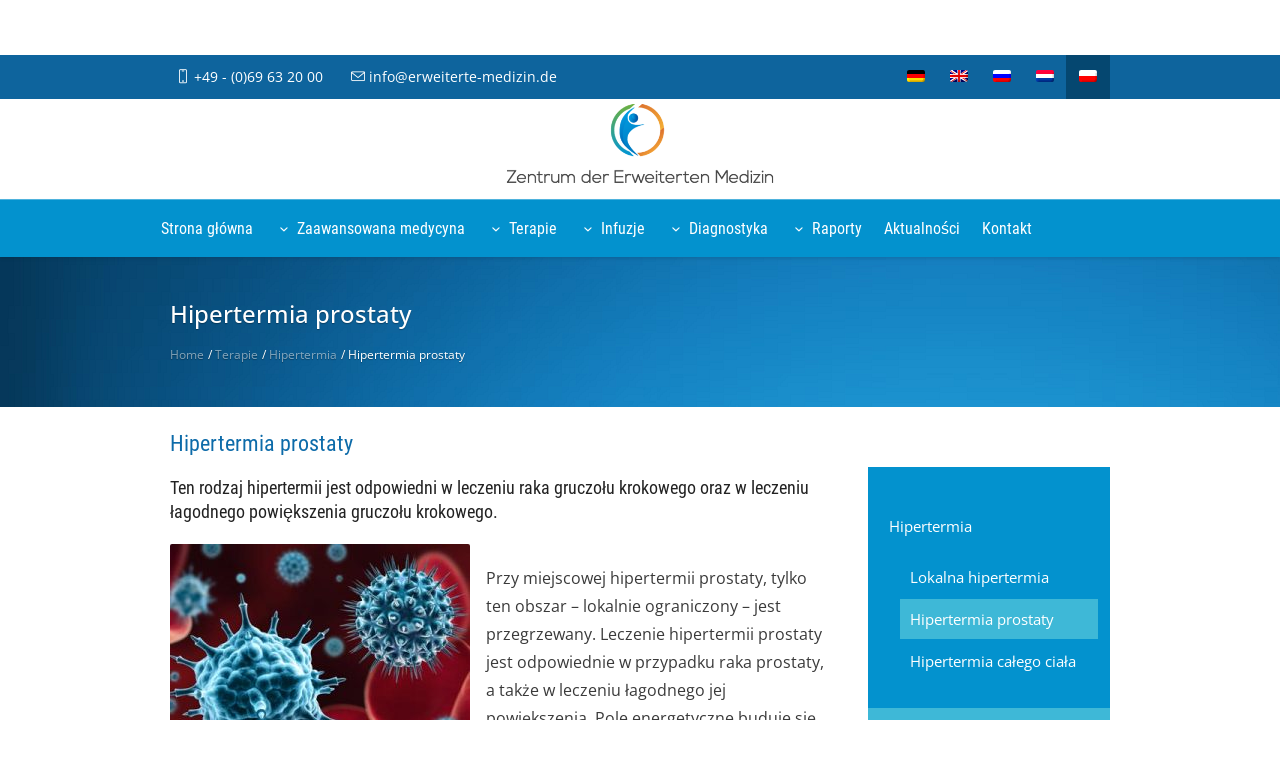

--- FILE ---
content_type: text/html; charset=UTF-8
request_url: https://www.erweiterte-medizin.de/pl/terapie/hipertermia/hipertermia-prostaty/
body_size: 48104
content:
<!DOCTYPE html>
<html lang="pl-PL" class="cmsmasters_html">
<head><meta charset="UTF-8" /><script>if(navigator.userAgent.match(/MSIE|Internet Explorer/i)||navigator.userAgent.match(/Trident\/7\..*?rv:11/i)){var href=document.location.href;if(!href.match(/[?&]nowprocket/)){if(href.indexOf("?")==-1){if(href.indexOf("#")==-1){document.location.href=href+"?nowprocket=1"}else{document.location.href=href.replace("#","?nowprocket=1#")}}else{if(href.indexOf("#")==-1){document.location.href=href+"&nowprocket=1"}else{document.location.href=href.replace("#","&nowprocket=1#")}}}}</script><script>(()=>{class RocketLazyLoadScripts{constructor(){this.v="1.2.6",this.triggerEvents=["keydown","mousedown","mousemove","touchmove","touchstart","touchend","wheel"],this.userEventHandler=this.t.bind(this),this.touchStartHandler=this.i.bind(this),this.touchMoveHandler=this.o.bind(this),this.touchEndHandler=this.h.bind(this),this.clickHandler=this.u.bind(this),this.interceptedClicks=[],this.interceptedClickListeners=[],this.l(this),window.addEventListener("pageshow",(t=>{this.persisted=t.persisted,this.everythingLoaded&&this.m()})),this.CSPIssue=sessionStorage.getItem("rocketCSPIssue"),document.addEventListener("securitypolicyviolation",(t=>{this.CSPIssue||"script-src-elem"!==t.violatedDirective||"data"!==t.blockedURI||(this.CSPIssue=!0,sessionStorage.setItem("rocketCSPIssue",!0))})),document.addEventListener("DOMContentLoaded",(()=>{this.k()})),this.delayedScripts={normal:[],async:[],defer:[]},this.trash=[],this.allJQueries=[]}p(t){document.hidden?t.t():(this.triggerEvents.forEach((e=>window.addEventListener(e,t.userEventHandler,{passive:!0}))),window.addEventListener("touchstart",t.touchStartHandler,{passive:!0}),window.addEventListener("mousedown",t.touchStartHandler),document.addEventListener("visibilitychange",t.userEventHandler))}_(){this.triggerEvents.forEach((t=>window.removeEventListener(t,this.userEventHandler,{passive:!0}))),document.removeEventListener("visibilitychange",this.userEventHandler)}i(t){"HTML"!==t.target.tagName&&(window.addEventListener("touchend",this.touchEndHandler),window.addEventListener("mouseup",this.touchEndHandler),window.addEventListener("touchmove",this.touchMoveHandler,{passive:!0}),window.addEventListener("mousemove",this.touchMoveHandler),t.target.addEventListener("click",this.clickHandler),this.L(t.target,!0),this.S(t.target,"onclick","rocket-onclick"),this.C())}o(t){window.removeEventListener("touchend",this.touchEndHandler),window.removeEventListener("mouseup",this.touchEndHandler),window.removeEventListener("touchmove",this.touchMoveHandler,{passive:!0}),window.removeEventListener("mousemove",this.touchMoveHandler),t.target.removeEventListener("click",this.clickHandler),this.L(t.target,!1),this.S(t.target,"rocket-onclick","onclick"),this.M()}h(){window.removeEventListener("touchend",this.touchEndHandler),window.removeEventListener("mouseup",this.touchEndHandler),window.removeEventListener("touchmove",this.touchMoveHandler,{passive:!0}),window.removeEventListener("mousemove",this.touchMoveHandler)}u(t){t.target.removeEventListener("click",this.clickHandler),this.L(t.target,!1),this.S(t.target,"rocket-onclick","onclick"),this.interceptedClicks.push(t),t.preventDefault(),t.stopPropagation(),t.stopImmediatePropagation(),this.M()}O(){window.removeEventListener("touchstart",this.touchStartHandler,{passive:!0}),window.removeEventListener("mousedown",this.touchStartHandler),this.interceptedClicks.forEach((t=>{t.target.dispatchEvent(new MouseEvent("click",{view:t.view,bubbles:!0,cancelable:!0}))}))}l(t){EventTarget.prototype.addEventListenerWPRocketBase=EventTarget.prototype.addEventListener,EventTarget.prototype.addEventListener=function(e,i,o){"click"!==e||t.windowLoaded||i===t.clickHandler||t.interceptedClickListeners.push({target:this,func:i,options:o}),(this||window).addEventListenerWPRocketBase(e,i,o)}}L(t,e){this.interceptedClickListeners.forEach((i=>{i.target===t&&(e?t.removeEventListener("click",i.func,i.options):t.addEventListener("click",i.func,i.options))})),t.parentNode!==document.documentElement&&this.L(t.parentNode,e)}D(){return new Promise((t=>{this.P?this.M=t:t()}))}C(){this.P=!0}M(){this.P=!1}S(t,e,i){t.hasAttribute&&t.hasAttribute(e)&&(event.target.setAttribute(i,event.target.getAttribute(e)),event.target.removeAttribute(e))}t(){this._(this),"loading"===document.readyState?document.addEventListener("DOMContentLoaded",this.R.bind(this)):this.R()}k(){let t=[];document.querySelectorAll("script[type=rocketlazyloadscript][data-rocket-src]").forEach((e=>{let i=e.getAttribute("data-rocket-src");if(i&&!i.startsWith("data:")){0===i.indexOf("//")&&(i=location.protocol+i);try{const o=new URL(i).origin;o!==location.origin&&t.push({src:o,crossOrigin:e.crossOrigin||"module"===e.getAttribute("data-rocket-type")})}catch(t){}}})),t=[...new Map(t.map((t=>[JSON.stringify(t),t]))).values()],this.T(t,"preconnect")}async R(){this.lastBreath=Date.now(),this.j(this),this.F(this),this.I(),this.W(),this.q(),await this.A(this.delayedScripts.normal),await this.A(this.delayedScripts.defer),await this.A(this.delayedScripts.async);try{await this.U(),await this.H(this),await this.J()}catch(t){console.error(t)}window.dispatchEvent(new Event("rocket-allScriptsLoaded")),this.everythingLoaded=!0,this.D().then((()=>{this.O()})),this.N()}W(){document.querySelectorAll("script[type=rocketlazyloadscript]").forEach((t=>{t.hasAttribute("data-rocket-src")?t.hasAttribute("async")&&!1!==t.async?this.delayedScripts.async.push(t):t.hasAttribute("defer")&&!1!==t.defer||"module"===t.getAttribute("data-rocket-type")?this.delayedScripts.defer.push(t):this.delayedScripts.normal.push(t):this.delayedScripts.normal.push(t)}))}async B(t){if(await this.G(),!0!==t.noModule||!("noModule"in HTMLScriptElement.prototype))return new Promise((e=>{let i;function o(){(i||t).setAttribute("data-rocket-status","executed"),e()}try{if(navigator.userAgent.indexOf("Firefox/")>0||""===navigator.vendor||this.CSPIssue)i=document.createElement("script"),[...t.attributes].forEach((t=>{let e=t.nodeName;"type"!==e&&("data-rocket-type"===e&&(e="type"),"data-rocket-src"===e&&(e="src"),i.setAttribute(e,t.nodeValue))})),t.text&&(i.text=t.text),i.hasAttribute("src")?(i.addEventListener("load",o),i.addEventListener("error",(function(){i.setAttribute("data-rocket-status","failed-network"),e()})),setTimeout((()=>{i.isConnected||e()}),1)):(i.text=t.text,o()),t.parentNode.replaceChild(i,t);else{const i=t.getAttribute("data-rocket-type"),s=t.getAttribute("data-rocket-src");i?(t.type=i,t.removeAttribute("data-rocket-type")):t.removeAttribute("type"),t.addEventListener("load",o),t.addEventListener("error",(i=>{this.CSPIssue&&i.target.src.startsWith("data:")?(console.log("WPRocket: data-uri blocked by CSP -> fallback"),t.removeAttribute("src"),this.B(t).then(e)):(t.setAttribute("data-rocket-status","failed-network"),e())})),s?(t.removeAttribute("data-rocket-src"),t.src=s):t.src="data:text/javascript;base64,"+window.btoa(unescape(encodeURIComponent(t.text)))}}catch(i){t.setAttribute("data-rocket-status","failed-transform"),e()}}));t.setAttribute("data-rocket-status","skipped")}async A(t){const e=t.shift();return e&&e.isConnected?(await this.B(e),this.A(t)):Promise.resolve()}q(){this.T([...this.delayedScripts.normal,...this.delayedScripts.defer,...this.delayedScripts.async],"preload")}T(t,e){var i=document.createDocumentFragment();t.forEach((t=>{const o=t.getAttribute&&t.getAttribute("data-rocket-src")||t.src;if(o&&!o.startsWith("data:")){const s=document.createElement("link");s.href=o,s.rel=e,"preconnect"!==e&&(s.as="script"),t.getAttribute&&"module"===t.getAttribute("data-rocket-type")&&(s.crossOrigin=!0),t.crossOrigin&&(s.crossOrigin=t.crossOrigin),t.integrity&&(s.integrity=t.integrity),i.appendChild(s),this.trash.push(s)}})),document.head.appendChild(i)}j(t){let e={};function i(i,o){return e[o].eventsToRewrite.indexOf(i)>=0&&!t.everythingLoaded?"rocket-"+i:i}function o(t,o){!function(t){e[t]||(e[t]={originalFunctions:{add:t.addEventListener,remove:t.removeEventListener},eventsToRewrite:[]},t.addEventListener=function(){arguments[0]=i(arguments[0],t),e[t].originalFunctions.add.apply(t,arguments)},t.removeEventListener=function(){arguments[0]=i(arguments[0],t),e[t].originalFunctions.remove.apply(t,arguments)})}(t),e[t].eventsToRewrite.push(o)}function s(e,i){let o=e[i];e[i]=null,Object.defineProperty(e,i,{get:()=>o||function(){},set(s){t.everythingLoaded?o=s:e["rocket"+i]=o=s}})}o(document,"DOMContentLoaded"),o(window,"DOMContentLoaded"),o(window,"load"),o(window,"pageshow"),o(document,"readystatechange"),s(document,"onreadystatechange"),s(window,"onload"),s(window,"onpageshow");try{Object.defineProperty(document,"readyState",{get:()=>t.rocketReadyState,set(e){t.rocketReadyState=e},configurable:!0}),document.readyState="loading"}catch(t){console.log("WPRocket DJE readyState conflict, bypassing")}}F(t){let e;function i(e){return t.everythingLoaded?e:e.split(" ").map((t=>"load"===t||0===t.indexOf("load.")?"rocket-jquery-load":t)).join(" ")}function o(o){function s(t){const e=o.fn[t];o.fn[t]=o.fn.init.prototype[t]=function(){return this[0]===window&&("string"==typeof arguments[0]||arguments[0]instanceof String?arguments[0]=i(arguments[0]):"object"==typeof arguments[0]&&Object.keys(arguments[0]).forEach((t=>{const e=arguments[0][t];delete arguments[0][t],arguments[0][i(t)]=e}))),e.apply(this,arguments),this}}o&&o.fn&&!t.allJQueries.includes(o)&&(o.fn.ready=o.fn.init.prototype.ready=function(e){return t.domReadyFired?e.bind(document)(o):document.addEventListener("rocket-DOMContentLoaded",(()=>e.bind(document)(o))),o([])},s("on"),s("one"),t.allJQueries.push(o)),e=o}o(window.jQuery),Object.defineProperty(window,"jQuery",{get:()=>e,set(t){o(t)}})}async H(t){const e=document.querySelector("script[data-webpack]");e&&(await async function(){return new Promise((t=>{e.addEventListener("load",t),e.addEventListener("error",t)}))}(),await t.K(),await t.H(t))}async U(){this.domReadyFired=!0;try{document.readyState="interactive"}catch(t){}await this.G(),document.dispatchEvent(new Event("rocket-readystatechange")),await this.G(),document.rocketonreadystatechange&&document.rocketonreadystatechange(),await this.G(),document.dispatchEvent(new Event("rocket-DOMContentLoaded")),await this.G(),window.dispatchEvent(new Event("rocket-DOMContentLoaded"))}async J(){try{document.readyState="complete"}catch(t){}await this.G(),document.dispatchEvent(new Event("rocket-readystatechange")),await this.G(),document.rocketonreadystatechange&&document.rocketonreadystatechange(),await this.G(),window.dispatchEvent(new Event("rocket-load")),await this.G(),window.rocketonload&&window.rocketonload(),await this.G(),this.allJQueries.forEach((t=>t(window).trigger("rocket-jquery-load"))),await this.G();const t=new Event("rocket-pageshow");t.persisted=this.persisted,window.dispatchEvent(t),await this.G(),window.rocketonpageshow&&window.rocketonpageshow({persisted:this.persisted}),this.windowLoaded=!0}m(){document.onreadystatechange&&document.onreadystatechange(),window.onload&&window.onload(),window.onpageshow&&window.onpageshow({persisted:this.persisted})}I(){const t=new Map;document.write=document.writeln=function(e){const i=document.currentScript;i||console.error("WPRocket unable to document.write this: "+e);const o=document.createRange(),s=i.parentElement;let n=t.get(i);void 0===n&&(n=i.nextSibling,t.set(i,n));const c=document.createDocumentFragment();o.setStart(c,0),c.appendChild(o.createContextualFragment(e)),s.insertBefore(c,n)}}async G(){Date.now()-this.lastBreath>45&&(await this.K(),this.lastBreath=Date.now())}async K(){return document.hidden?new Promise((t=>setTimeout(t))):new Promise((t=>requestAnimationFrame(t)))}N(){this.trash.forEach((t=>t.remove()))}static run(){const t=new RocketLazyLoadScripts;t.p(t)}}RocketLazyLoadScripts.run()})();</script>

<meta name="viewport" content="width=device-width, initial-scale=1, maximum-scale=1" />
<meta name="format-detection" content="telephone=no" />
<link rel="profile" href="//gmpg.org/xfn/11" />
<link rel="pingback" href="https://www.erweiterte-medizin.de/xmlrpc.php" />
<title>Hipertermia prostaty - Centrum Medycyny Zaawansowanej</title><link rel="preload" data-rocket-preload as="style" href="https://fonts.googleapis.com/css?family=Open%20Sans%3A100%2C100i%2C200%2C200i%2C300%2C300i%2C400%2C400i%2C500%2C500i%2C600%2C600i%2C700%2C700i%2C800%2C800i%2C900%2C900i&#038;display=swap" /><link rel="stylesheet" href="https://fonts.googleapis.com/css?family=Open%20Sans%3A100%2C100i%2C200%2C200i%2C300%2C300i%2C400%2C400i%2C500%2C500i%2C600%2C600i%2C700%2C700i%2C800%2C800i%2C900%2C900i&#038;display=swap" media="print" onload="this.media='all'" /><noscript><link rel="stylesheet" href="https://fonts.googleapis.com/css?family=Open%20Sans%3A100%2C100i%2C200%2C200i%2C300%2C300i%2C400%2C400i%2C500%2C500i%2C600%2C600i%2C700%2C700i%2C800%2C800i%2C900%2C900i&#038;display=swap" /></noscript>
<link rel="preload" as="font" href="https://www.erweiterte-medizin.de/wp-content/themes/medical-clinic/css/fonts/fontello.svg" crossorigin>
<link rel="preload" as="font" href="https://www.erweiterte-medizin.de/wp-content/themes/medical-clinic/css/fonts/fontello.ttf" crossorigin>
<link rel="preload" as="font" href="https://www.erweiterte-medizin.de/wp-content/themes/medical-clinic/css/fonts/fontello.woff" crossorigin>
<link rel="preload" as="font" href="https://www.erweiterte-medizin.de/wp-content/themes/medical-clinic/theme-vars/theme-style/css/fonts/fontello-custom.svg" crossorigin>
<link rel="preload" as="font" href="https://www.erweiterte-medizin.de/wp-content/themes/medical-clinic/theme-vars/theme-style/css/fonts/fontello-custom.ttf" crossorigin>
<link rel="preload" as="font" href="https://www.erweiterte-medizin.de/wp-content/themes/medical-clinic/theme-vars/theme-style/css/fonts/fontello-custom.woff" crossorigin><style id="rocket-critical-css">ul{box-sizing:border-box}:root{--wp--preset--font-size--normal:16px;--wp--preset--font-size--huge:42px}.wpcf7 form .wpcf7-response-output{margin:2em 0.5em 1em;padding:0.2em 1em;border:2px solid #00a0d2}.wpcf7 form.init .wpcf7-response-output{display:none}.wpcf7-form-control-wrap{position:relative}.morph-logo-wrapper{position:fixed;display:table;top:0;right:0;height:54px;padding:0 15px}.morph-logo-image{display:table-cell;vertical-align:middle}.morph-logo-image img{max-height:34px;width:auto;display:table-cell;vertical-align:middle}.morph-header-bar{position:fixed;top:0;left:0;width:100%;height:54px;background-color:#48A4FF}.morph-main-menu-button-wrapper{position:fixed;top:7px;left:7px;width:31px;height:30px;padding:5px}.morph-main-menu-button{width:25px;padding:7px 3px}.morph-main-menu-button:after,.morph-main-menu-button:before,.morph-main-menu-button div.morph-main-menu-button-middle:before{content:'';display:block;width:25px;height:2px;margin:0 0 5px 0;background-color:#EDF6FF}.morph-menu-button-label{position:absolute;top:4px;left:40px;font-family:'Roboto',sans serif;font-weight:400;font-size:12px;color:#fff;padding:10px 5px;white-space:nowrap}@media (-webkit-min-device-pixel-ratio:2),(min-resolution:192dpi){.morph-menu-button-label{top:3px}}.morph-menu-wrapper{position:relative;width:270px;top:200px;margin:0;padding:9px 0 15px 0}.morph-by-bonfire{overflow-y:auto}.morph-by-bonfire ul{list-style-type:none;margin:0;padding:0}.morph-by-bonfire ul li{position:relative;width:100%;min-height:43px;list-style-type:none;border:none;margin:0;padding:0;text-align:left;overflow:hidden}.morph-by-bonfire ul li a{font-family:'Roboto',sans serif;font-weight:400;font-size:14px;line-height:18px;color:#696867;margin:0;padding:14px 10px 7px 17px;display:inline-block;text-decoration:none;width:100%;width:calc(100% - 27px)}.morph-by-bonfire ul li.menu-item-has-children>a{width:calc(100% - 67px);padding-right:10px}@media (-webkit-min-device-pixel-ratio:2),(min-resolution:192dpi){.morph-by-bonfire ul li a{margin:0}}.morph-by-bonfire ul li a{opacity:0;-webkit-transform:translateX(-30px);-moz-transform:translateX(-30px);transform:translateX(-30px)}.morph-menu-item-description{margin-top:4px;margin-bottom:2px;font-size:13px;line-height:16px;color:#A1A19E;padding-right:12px}.morph-by-bonfire .menu{list-style:none;margin:0;padding:0}.morph-by-bonfire ul.sub-menu{list-style:none;margin:0;padding:0;display:none}.morph-by-bonfire .sub-menu a{color:#848482;margin:0}.morph-search-button{position:absolute;top:5px;right:11px;width:30px;height:40px;opacity:1;-webkit-transform:scale(1);-moz-transform:scale(1);transform:scale(1)}.taptap-search-button{position:relative;width:12px;height:12px;top:13px;left:11px;margin:0;padding:0;border:2px solid #fff;border-radius:50%;box-sizing:border-box;-moz-box-sizing:border-box;-webkit-box-sizing:border-box}.taptap-search-button::after{content:'';position:absolute;top:9px;left:7px;width:7px;height:2px;background-color:#fff;margin:0;padding:0;-webkit-transform:rotate(45deg);-moz-transform:rotate(45deg);transform:rotate(45deg)}.morph-search-wrapper{position:absolute;top:-1000px;right:10px;width:210px;width:calc(100% - 65px);height:35px;margin:0;padding:0;display:block;opacity:0;overflow:hidden;-webkit-box-sizing:border-box;-moz-box-sizing:border-box;box-sizing:border-box;border-bottom:2px solid rgba(255,255,255,.6);-webkit-transform:scaleX(0);-moz-transform:scaleX(0);transform:scaleX(0);-webkit-transform-origin:top right;-moz-transform-origin:top right;transform-origin:top right}.morph-search-wrapper #searchform input{width:180px;height:100%;font-size:23px;font-family:'Roboto';font-weight:400;color:#fff;padding:2px 30px 4px 0;margin:0;letter-spacing:-0.1px;border:0;background:none;-webkit-border-radius:0;-moz-border-radius:0;border-radius:0}#searchform input::-webkit-input-placeholder{color:#7F848A!important}#searchform input:-moz-placeholder{color:#7F848A!important}#searchform input::-moz-placeholder{color:#7F848A!important}#searchform input:-ms-input-placeholder{color:#7F848A!important}.morph-search-close-wrapper{position:absolute;z-index:10;top:-1000px;right:10px;width:24px;height:34px;display:block;opacity:0;-webkit-transform:scale(.5);-moz-transform:scale(.5);transform:scale(.5)}.morph-search-close-button:before,.morph-search-close-button:after{position:relative;top:8px;left:5px;content:'';display:block;width:14px;height:2px;margin:0;background-color:#fff}.morph-search-close-button:before{-webkit-transform:translateY(6px) rotate(45deg);-moz-transform:translateY(6px) rotate(45deg);transform:translateY(6px) rotate(45deg)}.morph-search-close-button:after{-webkit-transform:translateY(4px) rotate(-45deg);-moz-transform:translateY(4px) rotate(-45deg);transform:translateY(4px) rotate(-45deg)}.morph-main-background{position:fixed;top:0;left:0;width:270px;height:100%;height:100vh;margin:0;padding:0;background-color:#FBFBFB;display:block}.morph-main-wrapper{position:fixed;top:0;left:0;width:270px;height:100%;margin:0;padding:0;color:#767676;overflow:hidden!important}.morph-main-wrapper-inner{position:relative;width:100%;height:100%;overflow-x:hidden;overflow-y:auto;-webkit-overflow-scrolling:touch}.morph-main img{max-width:100%;height:auto}.morph-background-overlay{position:fixed;top:-1000%;left:0;right:0;width:100%;height:100%;height:100vh;background-color:#000;opacity:0}.morph-heading-wrapper,.morph-heading-overlay,.morph-heading-image{position:absolute;width:100%;height:200px;margin:0;padding:0}.morph-heading-wrapper{z-index:9;display:table;border-bottom:3px solid #C6C6C6}.morph-heading-inner{display:table-cell;vertical-align:bottom;padding:0 60px 18px 18px}.morph-heading-text{width:100%;color:#fff;display:block;margin:0 0 8px 0;font-family:'Roboto';font-weight:500;font-size:15px;line-height:15px;color:#fff}.morph-subheading-text{width:100%;color:#fff;display:block;margin:-6px 0 0 0;font-family:'Roboto';font-weight:500;font-size:12px;line-height:13px;color:#D3D3DA}.morph-heading-overlay{z-index:8;background-color:#000;opacity:.2}.morph-heading-image{z-index:7;background-size:cover;background-position:top center;background-repeat:repeat}.morph-widgets-wrapper{margin:10px 0 0 0;padding:0 16px;max-width:100%;opacity:0}.morph-widgets-wrapper .widget{font-family:'Roboto',arial,tahoma,verdana;font-weight:400;font-size:14px;line-height:19px;text-transform:none;color:#939398;letter-spacing:0;width:100%;display:inline-block;vertical-align:top;background:none;margin:0;padding:10px 0 15px 0;word-wrap:break-word;text-align:left}.morph-widgets-wrapper .widget li{list-style:none;width:195px;padding:5px 5px!important;border:none}.morph-widgets-wrapper .widget a{color:#2380C8;text-decoration:none}.morph-widgets-wrapper .widgettitle{font-family:'Roboto',arial,tahoma,verdana;font-weight:400;font-size:14px;line-height:17px;text-transform:none;color:#525458;letter-spacing:0;margin:20px 0 3px 5px;padding:0}.morph-widgets-wrapper .textwidget{margin-left:5px}.morph-widgets-wrapper .widget_search{margin:2px 12px 0 0}.morph-widgets-wrapper .widget_search input{font-family:'Roboto',arial,tahoma,verdana;font-weight:500;font-size:14px;color:#939398;width:230px;height:40px;padding:0 0 0 5px;margin:0;border:0;-webkit-appearance:none;-webkit-border-radius:0;border-radius:0;border-bottom:2px solid #B1B1B1;background:none}.morph-widgets-wrapper .widget_search input::-webkit-input-placeholder{color:#717477}.morph-widgets-wrapper .widget_search input:-moz-placeholder{color:#717477}.morph-widgets-wrapper .widget_search input::-moz-placeholder{color:#717477}.morph-widgets-wrapper .widget_search input:-ms-input-placeholder{color:#717477}.morph-header-bar{z-index:99995}.morph-logo-wrapper{z-index:99996}.morph-background-overlay{z-index:99996}.morph-main-background{z-index:99997}.morph-main-wrapper{z-index:99998}.morph-main-menu-button-wrapper{z-index:99999}.wpml-ls-legacy-dropdown-click{width:15.5em;max-width:100%}.wpml-ls-legacy-dropdown-click>ul{position:relative;padding:0;margin:0!important;list-style-type:none}.wpml-ls-legacy-dropdown-click .wpml-ls-item{padding:0;margin:0;list-style-type:none}.wpml-ls-legacy-dropdown-click a{display:block;text-decoration:none;color:#444;border:1px solid #cdcdcd;background-color:#fff;padding:5px 10px;line-height:1}.wpml-ls-legacy-dropdown-click a span{vertical-align:middle}.wpml-ls-legacy-dropdown-click a.wpml-ls-item-toggle{position:relative;padding-right:calc(10px + 1.4em)}.wpml-ls-legacy-dropdown-click a.wpml-ls-item-toggle:after{content:"";vertical-align:middle;display:inline-block;border:.35em solid transparent;border-top:.5em solid;position:absolute;right:10px;top:calc(50% - .175em)}.wpml-ls-legacy-dropdown-click .wpml-ls-sub-menu{visibility:hidden;position:absolute;top:100%;right:0;left:0;border-top:1px solid #cdcdcd;padding:0;margin:0;list-style-type:none;z-index:101}.wpml-ls-legacy-dropdown-click .wpml-ls-sub-menu a{border-width:0 1px 1px}.wpml-ls-legacy-dropdown-click .wpml-ls-flag{display:inline;vertical-align:middle}.wpml-ls-menu-item .wpml-ls-flag{display:inline;vertical-align:baseline}ul .wpml-ls-menu-item a{display:flex;align-items:center}html,body,div,span,h1,h2,h3,h4,p,a,strong,ul,li,form,label{background:transparent;border:0;margin:0;padding:0;vertical-align:baseline;outline:none}html{height:100%;overflow-x:hidden;position:relative;-webkit-text-size-adjust:100%;-ms-text-size-adjust:100%}body{overflow-x:hidden;position:relative;text-rendering:optimizeLegibility;-webkit-font-smoothing:antialiased}*,*:before,*:after{-webkit-box-sizing:border-box;-moz-box-sizing:border-box;box-sizing:border-box}header,nav{display:block}h1,h2,h3,h4{font-weight:normal}img{display:inline-block;color:transparent;height:auto;font-size:0;vertical-align:middle;max-width:100%;image-rendering:-moz-crisp-edges;image-rendering:-o-crisp-edges;image-rendering:auto;image-rendering:auto;-ms-interpolation-mode:bicubic}a{background:transparent}img{border:0}input{line-height:normal}button,input{color:inherit;font:inherit;margin:0}button{-webkit-appearance:button}input[type=search]{-webkit-appearance:textfield}input[type=search]::-webkit-search-cancel-button,input[type=search]::-webkit-search-decoration{-webkit-appearance:none}button{overflow:visible}button{text-transform:none}button::-moz-focus-inner,input::-moz-focus-inner{border:0;padding:0}input[type=text]::-ms-clear{display:none}p:empty{display:none}:focus{outline:0}strong{font-weight:bold}body{text-align:left}div{text-align:left}p{padding:0 0 20px;margin:0}h1,h2,h3,h4{padding:0;margin:0 0 20px}ul{list-style-position:inside;margin-bottom:20px}ul{list-style-type:none}ul>li{display:block;position:relative}ul>li:before{content:'\e801';font-family:'fontello-custom';font-style:normal;font-weight:normal;speak:none;display:inline-block;text-decoration:inherit;width:1em;padding:0;margin:0 10px 0 0;text-align:center;font-variant:normal;text-transform:none;line-height:1em;position:relative;font-size:3px;bottom:1px;vertical-align:middle}ul li{padding:10px 0 0}ul li:first-child{padding-top:0}ul ul{margin:0 0 0 20px;padding:10px 0 0}img{image-rendering:auto}input:not([type=button]):not([type=checkbox]):not([type=file]):not([type=hidden]):not([type=image]):not([type=radio]):not([type=reset]):not([type=submit]):not([type=color]):not([type=range]){padding:10px;max-width:100%;border-width:1px;border-style:solid}input{-webkit-border-radius:0;border-radius:0}input[type=text],input[type=search]{-webkit-appearance:none;-moz-appearance:none;appearance:none}input:not([type=button]):not([type=checkbox]):not([type=file]):not([type=hidden]):not([type=image]):not([type=radio]):not([type=reset]):not([type=submit]):not([type=color]):not([type=range]){height:44px}input:-webkit-autofill{-webkit-animation-name:autofill;-webkit-animation-fill-mode:both}button{max-width:100%}nav{display:block;height:100%;position:relative}nav ul{margin:0;padding:0}nav ul:after{content:'.';display:block;clear:both;height:0;visibility:hidden;overflow:hidden}nav ul li{margin:0;padding:0}nav ul li:before{display:none}nav>div{height:100%}nav>div:after{content:'';display:inline-block;vertical-align:middle;height:100%}nav>div>ul{list-style:none;display:inline-block;width:100%;height:100%;vertical-align:middle;position:relative;z-index:202;zoom:1}nav>div>ul ul{list-style:none;width:220px;margin:20px 0 0;padding:10px 0 20px;visibility:hidden;position:absolute;left:0;top:100%;z-index:203;opacity:0;border-width:1px;border-style:solid}.header_bot nav>div>ul ul{width:220px;margin:20px 0 0;padding:10px 0 20px}nav>div>ul ul ul{margin:0 0 0 20px;left:100%;top:-11px}.header_bot nav>div>ul ul ul{margin:0 0 0 20px;top:-11px}nav>div>ul li{display:block;margin:0;padding:0;position:relative;z-index:203}nav>div>ul a{display:block;position:relative;z-index:204}nav>div>ul .nav_title[class*=" cmsmasters-icon-"]:before{margin:0 6px 0 0;vertical-align:middle}nav>div>ul>li{float:left}nav>div>ul>li li{border-bottom-width:1px;border-bottom-style:solid}nav>div>ul>li li:last-child{border-bottom-width:0;border-bottom-style:solid}.alignleft{float:left}img.alignleft{margin-right:1rem;margin-bottom:0.5rem}#page,#main,#middle,.middle_content,.headline,.headline_outer,.middle_inner{width:100%;position:relative}.header_top_inner,.header_mid_inner,.header_bot_inner,.content_wrap,.headline_inner{position:relative;width:980px;padding:0 20px;margin:0 auto}#page:after,#middle:after,.middle_inner:after,.middle_content:after,.content_wrap:after{content:'.';display:block;clear:both;height:0;visibility:hidden;overflow:hidden}#middle{z-index:1}.middle_content{padding:40px 0}.cmsmasters_theme_icon_search:before{content:"\e890"}.cmsmasters_theme_icon_resp_nav:before{content:'\e925'}#page .cmsmasters_theme_icon_slide_top:before{content:'\e904'}#page .cmsmasters_theme_icon_slide_bottom_mini:before{content:'\e951'}#page .cmsmasters_theme_icon_slide_top:before{font-family:'fontello-custom'}.cmsmasters_theme_icon_user_mail:before{content:'\e885'}.cmsmasters_theme_icon_user_phone:before{content:'\e805'}li.cmsmasters_mov_bar{position:absolute!important;height:2px!important;top:auto;bottom:0}li.cmsmasters_mov_bar span{height:2px;margin:0 16px;display:block;position:relative}.search_bar_wrap{display:inline-block;width:100%;position:relative}.search_bar_wrap .search_field{padding:0;margin:0;overflow:hidden}.search_bar_wrap .search_field input{width:100%}.search_bar_wrap .search_button{padding:0;margin:0;width:36px;height:100%;margin:auto!important;position:absolute;left:auto;right:0;top:0;bottom:0;overflow:hidden}.search_bar_wrap .search_button button{background:none;display:block;width:100%;height:100%;padding:0;margin:0;position:relative;border-width:0;border-style:solid;-webkit-box-shadow:none;box-shadow:none}.search_bar_wrap .search_button button:before{font-size:14px;width:1em;height:1em;margin:auto!important;position:absolute;left:0;right:0;top:0;bottom:0}#slide_top{text-align:center;width:50px;height:50px;position:fixed;bottom:50px;right:20px;z-index:99999;display:none}#slide_top:before{font-size:10px;line-height:50px}#slide_top>span{display:inline-block;text-indent:-9999px}button{display:inline-block;padding:0 28px;position:relative;white-space:nowrap;border-width:1px;border-style:solid;-webkit-border-radius:0;border-radius:0;text-align:center}#header{width:100%;position:absolute;z-index:9999}.header_top .header_top_but{width:100%;height:32px;position:relative;display:none;border-bottom-width:1px;border-bottom-style:solid}.header_top .header_top_but>span{font-size:14px;line-height:14px;width:1em;height:1em;margin:auto!important;position:absolute;left:0;right:0;top:0;bottom:0}.header_top .header_top_outer{height:100%;position:relative;border-bottom-width:1px;border-bottom-style:solid}.header_top .header_top_inner{height:100%}.header_top .header_top_inner:after{content:'.';display:block;clear:both;height:0;visibility:hidden;overflow:hidden}.header_top .header_top_right{height:100%;float:right}.header_top .top_nav_wrap{height:100%;display:block}.header_top .responsive_top_nav{font-size:15px;width:30px;height:30px;position:relative;display:none;margin:0 auto}.header_top .responsive_top_nav:before{width:1em;height:1em;margin:auto!important;position:absolute;left:0;right:0;top:0;bottom:0}.header_top .header_top_left{height:100%;padding:0 20px 0 0;overflow:hidden}.header_top .header_top_left:after{content:'';display:inline-block;vertical-align:middle;height:100%}.header_top .meta_wrap{display:inline-block;vertical-align:middle;position:relative}.header_top .meta_wrap>*{display:inline-block;margin:0 12px 0 0}.header_top .meta_wrap>*:last-child{margin:0}.top_line_nav{z-index:205}.top_line_nav>li{height:100%;border-left-width:1px;border-left-style:solid;border-right-width:0;border-right-style:solid}.top_line_nav>li:last-child{border-right-width:1px;border-right-style:solid}.top_line_nav>li>a{height:100%;padding:0 12px}.top_line_nav>li>a:after{content:'';display:inline-block;vertical-align:middle;height:100%}.top_line_nav>li>a .nav_item_wrap{display:inline-block;vertical-align:middle}.header_mid{display:block;clear:both}.header_mid .header_mid_outer{height:100%;position:relative}.header_mid .header_mid_inner{height:100%}.header_mid .header_mid_inner:after{content:'.';display:block;clear:both;height:0;visibility:hidden;overflow:hidden}.header_mid .logo_wrap{height:100%;position:relative;float:left}.enable_header_centered .header_mid .logo_wrap{float:none;margin:0 auto;text-align:center}.header_mid .logo_wrap:after{content:'';display:inline-block;vertical-align:middle;height:100%}.header_mid .logo_wrap .logo{display:inline-block;width:auto;vertical-align:middle}.header_mid .logo_wrap .logo img{max-height:100%;width:auto;height:auto;margin:auto!important;position:absolute;left:0;right:auto;top:0;bottom:0}.enable_header_centered .header_mid .logo_wrap .logo img{left:0;right:0}.header_mid .logo_wrap .logo .logo_retina{display:none}.header_bot{display:block;clear:both}.header_bot .header_bot_outer{height:100%;position:relative;border-top-width:1px;border-top-style:solid}.header_bot .header_bot_inner{height:100%}.header_bot .header_bot_inner:after{content:'.';display:block;clear:both;height:0;visibility:hidden;overflow:hidden}.enable_header_centered .header_bot .header_bot_inner{text-align:center}.header_bot .resp_bot_nav_wrap{height:100%;position:relative;display:none;overflow:hidden}.header_bot .resp_bot_nav_wrap .resp_bot_nav_outer{height:100%}.header_bot .resp_bot_nav_wrap .resp_bot_nav_outer:after{content:'';display:inline-block;vertical-align:middle;height:100%}.header_bot .resp_bot_nav_wrap .resp_bot_nav{font-size:15px;width:30px;height:30px;display:inline-block;vertical-align:middle;position:relative}.header_bot .resp_bot_nav_wrap .resp_bot_nav:before{width:1em;height:1em;margin:auto!important;position:absolute;left:0;right:0;top:0;bottom:0}.header_bot .bot_nav_wrap{height:100%;position:relative;float:left}.enable_header_centered .header_bot .bot_nav_wrap{display:inline-block;float:none}#page.enable_header_bottom .header_bot_outer{-webkit-box-shadow:0 2px 3px 0 rgba(0,0,0,0.1);box-shadow:0 2px 3px 0 rgba(0,0,0,0.1)}.bot_nav{position:relative}.bot_nav>li{height:100%}.bot_nav>li>a{height:100%;padding:0 10px;position:relative}.bot_nav>li>a>.nav_item_wrap{padding:5px;display:inline-block;vertical-align:middle;position:relative;border-width:1px;border-style:solid}.bot_nav>li>a:after{content:'';display:inline-block;vertical-align:middle;height:100%}.bot_nav>li li>a{padding:6px 14px;margin:0 10px}body .headline{background-color:transparent}.cmsmasters_breadcrumbs{position:relative;overflow:hidden}.cmsmasters_breadcrumbs .cmsmasters_breadcrumbs_inner{display:inline-block;padding-top:8px;padding-bottom:0;vertical-align:middle;overflow:hidden}.headline_outer{background-position:top center;position:relative;z-index:1}.headline_outer .headline_color{width:100%;height:100%;position:absolute;left:0;top:0}.headline_outer .headline_inner{padding:0 20px;position:relative;z-index:1;overflow:hidden}.headline_outer .headline_inner .headline_aligner{display:inline-block;vertical-align:middle}.headline_outer .headline_inner .headline_text{display:inline-block;vertical-align:middle;position:relative;padding:20px 0}.headline_outer .headline_inner .headline_text:before{line-height:1em;width:1em;height:1em;margin:auto!important;position:absolute;left:0;right:0;top:0;bottom:0}.headline_outer .headline_inner .headline_text .entry-title{margin:0;-ms-word-wrap:break-word;word-wrap:break-word;text-shadow:0 1px 1px rgba(0,0,0,0.3)}.headline_outer .headline_inner .cmsmasters_breadcrumbs{text-shadow:0 1px 1px rgba(0,0,0,0.3)}.headline_outer .headline_inner.align_left{text-align:left}.headline_outer .headline_inner.align_left .headline_text{text-align:left}.headline_outer .headline_inner.align_left .headline_text:before{right:auto}.headline_outer .headline_inner.align_left .cmsmasters_breadcrumbs{text-align:left}.content_wrap{display:block;min-width:inherit}.wpcf7-form input:not([type=button]):not([type=checkbox]):not([type=file]):not([type=hidden]):not([type=image]):not([type=radio]):not([type=reset]):not([type=submit]):not([type=color]):not([type=range]){min-width:100px;width:100%}.widget{position:relative;padding:0 0 40px}.widget .widgettitle{margin-bottom:25px}@-webkit-keyframes autofill{to{color:inherit;background:transparent}}@media only screen and (min-width:1025px) and (max-width:1440px){.bot_nav>li>a{padding:0 5px}}@media only screen and (min-width:1025px){.fixed_header #header{position:fixed}.header_top_outer,.header_top .top_nav_wrap nav{display:block!important}#header nav>div>ul ul{-webkit-box-shadow:0 1px 1px 1px rgba(0,0,0,0.1);box-shadow:0 1px 1px 1px rgba(0,0,0,0.1)}}@media only screen and (max-width:1024px){.headline_outer{background-attachment:scroll}#page.fixed_header #header{position:relative}#page.fixed_header #middle,#page.fixed_header.enable_header_top #middle,#page.fixed_header.enable_header_bottom #middle,#page.fixed_header.enable_header_top.enable_header_bottom #middle{padding-top:0}#header{position:relative;overflow:hidden}#header nav{height:auto}#header nav div,#header nav ul,#header nav li,#header nav a,#header nav span{background-image:none!important;display:block;width:auto;height:auto;float:none;margin:0;padding:0;visibility:visible;position:relative;left:auto;right:auto;top:auto;bottom:auto;text-align:left;border-width:0;border-style:solid;clear:both;overflow:hidden;-webkit-border-radius:0;border-radius:0;opacity:1;-webkit-box-shadow:none;box-shadow:none}#header nav div:before,#header nav ul:before,#header nav li:before,#header nav a:before,#header nav div:after,#header nav ul:after,#header nav li:after,#header nav a:after{content:none}#header nav li{border-top-width:1px;border-top-style:solid}#header nav>div>ul>li:last-child{border-bottom-width:1px;border-bottom-style:solid}.header_top_inner,.header_mid_inner,.header_bot_inner,.content_wrap,.headline_inner{width:100%}.header_top{overflow:hidden;clear:both}.header_top .meta_wrap>*{display:block;margin:0 0 8px 0;text-shadow:0 1px 1px rgba(0,0,0,0.3)}.header_top .header_top_but{display:block}.header_top .header_top_outer{height:auto;display:none;overflow:hidden}.header_top .header_top_inner{height:auto;padding:20px 0 35px;overflow:hidden}.header_top .header_top_right{float:none;padding:10px 0 0}.header_top .top_nav_wrap nav{margin-top:20px;display:none}.header_top .responsive_top_nav{display:block}.header_top .header_top_left{padding:28px 0 0}.header_top .header_top_left:after{content:none}.header_top .meta_wrap{display:block;text-align:center}#header .top_line_nav .nav_item_wrap{text-align:left}#header .top_line_nav li>a{padding:7px 0 7px 28px}#header .header_mid{overflow:hidden;clear:both}#header .header_mid .header_mid_outer{overflow:hidden}#header .header_mid .header_mid_inner{padding:0 20px}#header .header_bot{overflow:hidden;clear:both}#header .header_bot .header_bot_outer{overflow:hidden}#header .header_bot .header_bot_inner{padding:0}#header .header_bot .resp_bot_nav_wrap{display:block}#header .header_bot .resp_bot_nav_wrap .resp_bot_nav_outer{text-align:center}#header .header_bot .bot_nav_wrap{display:block;height:auto;float:none;margin:0;visibility:visible;overflow:hidden;clear:both;opacity:1}#header .header_bot .bot_nav_wrap nav{display:none}#header .navigation{padding:0 0 30px}#header .navigation>li>a{text-shadow:none}#header .navigation a{padding:10px 0 10px 28px}#header .navigation li li>a{padding-left:56px;padding-right:0}#header .navigation li li li>a{padding-left:84px;padding-right:0}#header .navigation .nav_item_wrap{display:inline-block;vertical-align:middle}#header .navigation .nav_title{display:inline-block;vertical-align:middle}}@media only screen and (max-width:767px){#page .headline_outer .headline_inner{padding:0 20px}#page .headline_outer .headline_inner .headline_aligner{display:none}#page .headline_outer .headline_inner .headline_text{display:block;text-align:center}#page .cmsmasters_breadcrumbs{float:none;text-align:center}#page .cmsmasters_breadcrumbs .cmsmasters_breadcrumbs_inner{padding-bottom:0}#header .header_bot .resp_bot_nav_wrap{padding:15px 0}}@media only screen and (max-width:600px){html.cmsmasters_html{margin-top:0!important}}@media only screen and (max-width:540px){#header .header_mid .header_mid_inner{padding:12px 20px 0;text-align:center}#header .header_mid .header_mid_inner .logo_wrap{display:block;width:auto;float:none;margin:0 0 15px;text-align:center}#header .header_mid .header_mid_inner .logo_wrap:after{content:none}#header .header_mid .header_mid_inner .logo_wrap .logo img{position:static}}@media only screen and (max-width:320px){.header_top_inner,.header_mid_inner,.header_bot_inner,.content_wrap,.headline_inner{width:320px}}@media only screen and (-Webkit-min-device-pixel-ratio:1.5),only screen and (-moz-min-device-pixel-ratio:1.5),only screen and (-o-min-device-pixel-ratio:3/2),only screen and (min-device-pixel-ratio:1.5),only screen and (min--moz-device-pixel-ratio:1.5),only screen and (-webkit-min-device-pixel-ratio:1.5),only screen and (min-resolution:144dpi){.header_mid .logo_wrap .logo img{display:none}.header_mid .logo_wrap .logo .logo_retina{display:inline-block}}@font-face{font-display:swap;font-family:'fontello';src:url(https://www.erweiterte-medizin.de/wp-content/themes/medical-clinic/css/fonts/fontello.eot?61757689);src:url(https://www.erweiterte-medizin.de/wp-content/themes/medical-clinic/css/fonts/fontello.eot?61757689#iefix) format('embedded-opentype'),url(https://www.erweiterte-medizin.de/wp-content/themes/medical-clinic/css/fonts/fontello.woff?61757689) format('woff'),url(https://www.erweiterte-medizin.de/wp-content/themes/medical-clinic/css/fonts/fontello.ttf?61757689) format('truetype'),url(https://www.erweiterte-medizin.de/wp-content/themes/medical-clinic/css/fonts/fontello.svg?61757689#fontello) format('svg');font-weight:normal;font-style:normal}[class*=" cmsmasters-icon-"]:before,[class^="cmsmasters_theme_icon_"]:before,[class*=" cmsmasters_theme_icon_"]:before{font-family:"fontello";font-style:normal;font-weight:normal;speak:none;display:inline-block;text-decoration:inherit;width:1em;margin-right:.2em;text-align:center;vertical-align:baseline;font-variant:normal;text-transform:none;line-height:1em;margin-left:.2em;-webkit-font-smoothing:antialiased;-moz-osx-font-smoothing:grayscale}[class^="cmsmasters_theme_icon_"]:before,[class*=" cmsmasters_theme_icon_"]:before{margin-left:0;margin-right:0}.cmsmasters-icon-star-1:before{content:'\eab1'}.cmsmasters-icon-star-empty-1:before{content:'\eab2'}.cmsmasters-icon-down-open-mini:before{content:'\eb20'}.cmsmasters-icon-right-open-mini:before{content:'\eb22'}.cmsmasters-icon-dot:before{content:'\eb66'}@font-face{font-display:swap;font-family:'fontello-custom';src:url(https://www.erweiterte-medizin.de/wp-content/themes/medical-clinic/theme-vars/theme-style/css/fonts/fontello-custom.eot?7235658);src:url(https://www.erweiterte-medizin.de/wp-content/themes/medical-clinic/theme-vars/theme-style/css/fonts/fontello-custom.eot?7235658#iefix) format('embedded-opentype'),url(https://www.erweiterte-medizin.de/wp-content/themes/medical-clinic/theme-vars/theme-style/css/fonts/fontello-custom.woff?7235658) format('woff'),url(https://www.erweiterte-medizin.de/wp-content/themes/medical-clinic/theme-vars/theme-style/css/fonts/fontello-custom.ttf?7235658) format('truetype'),url(https://www.erweiterte-medizin.de/wp-content/themes/medical-clinic/theme-vars/theme-style/css/fonts/fontello-custom.svg?7235658#fontello-custom) format('svg');font-weight:normal;font-style:normal}body,.header_top .meta_wrap{font-family:'Open Sans',Arial,Helvetica,'Nimbus Sans L',sans-serif;font-size:15px;line-height:26px;font-weight:normal;font-style:normal}.header_top .meta_wrap *{font-size:14px}a{font-family:'Open Sans',Arial,Helvetica,'Nimbus Sans L',sans-serif;font-size:13px;line-height:20px;font-weight:normal;font-style:normal;text-transform:none;text-decoration:underline}.navigation>li>a,.top_line_nav>li>a{font-family:'Roboto Condensed',Arial,Helvetica,'Nimbus Sans L',sans-serif;font-size:16px;line-height:26px;font-weight:400;font-style:normal;text-transform:none}.top_line_nav>li>a{font-size:14px}ul.navigation>li>a>span .nav_title{line-height:20px}@media only screen and (max-width:1024px){#header .navigation li a{font-family:'Roboto Condensed',Arial,Helvetica,'Nimbus Sans L',sans-serif;font-size:16px;line-height:26px;font-weight:400;font-style:normal;text-transform:none}}.navigation ul li a{font-family:'Open Sans',Arial,Helvetica,'Nimbus Sans L',sans-serif;font-size:13px;line-height:20px;font-weight:normal;font-style:normal;text-transform:none}h1{font-family:'Roboto Condensed',Arial,Helvetica,'Nimbus Sans L',sans-serif;font-size:26px;line-height:32px;font-weight:500;font-style:normal;text-transform:none;text-decoration:none}h2{font-family:'Roboto Condensed',Arial,Helvetica,'Nimbus Sans L',sans-serif;font-size:22px;line-height:30px;font-weight:normal;font-style:normal;text-transform:none;text-decoration:none}h3{font-family:'Open Sans',Arial,Helvetica,'Nimbus Sans L',sans-serif;font-size:20px;line-height:26px;font-weight:normal;font-style:normal;text-transform:none;text-decoration:none}h4,.widgettitle{font-family:'Open Sans',Arial,Helvetica,'Nimbus Sans L',sans-serif;font-size:18px;line-height:24px;font-weight:normal;font-style:normal;text-transform:none;text-decoration:none}button{font-family:'Open Sans',Arial,Helvetica,'Nimbus Sans L',sans-serif;font-size:14px;line-height:42px;font-weight:600;font-style:normal;text-transform:none}.cmsmasters_breadcrumbs .cmsmasters_breadcrumbs_inner *{font-family:'Open Sans',Arial,Helvetica,'Nimbus Sans L',sans-serif;font-size:11px;line-height:20px;font-weight:normal;font-style:normal;text-transform:none}.cmsmasters_breadcrumbs .cmsmasters_breadcrumbs_inner *{font-size:12px}input:not([type=button]):not([type=checkbox]):not([type=file]):not([type=hidden]):not([type=image]):not([type=radio]):not([type=reset]):not([type=submit]):not([type=color]):not([type=range]){font-family:'Open Sans',Arial,Helvetica,'Nimbus Sans L',sans-serif;font-size:13px;line-height:20px;font-weight:normal;font-style:normal}body,input:not([type=button]):not([type=checkbox]):not([type=file]):not([type=hidden]):not([type=image]):not([type=radio]):not([type=reset]):not([type=submit]):not([type=color]):not([type=range]),.search_bar_wrap button{color:#3a3a3a}input::-webkit-input-placeholder{color:#3a3a3a}input:-moz-placeholder{color:#3a3a3a}a{color:#3065b5}#slide_top,.headline_outer{background-color:#3065b5}.headline_outer,h1,h2,h3,h4,button{color:#222222}.cmsmasters_breadcrumbs .cmsmasters_breadcrumbs_inner,.headline_outer .headline_inner .headline_text .entry-title{color:#ffffff}body,.middle_inner,input:not([type=button]):not([type=checkbox]):not([type=file]):not([type=hidden]):not([type=image]):not([type=radio]):not([type=reset]):not([type=submit]):not([type=color]):not([type=range]),button{background-color:#ffffff}.cmsmasters_breadcrumbs .cmsmasters_breadcrumbs_inner a{color:rgba(255,255,255,0.5)}#slide_top{color:#fcfcfc}.headline_outer,input:not([type=button]):not([type=checkbox]):not([type=file]):not([type=hidden]):not([type=image]):not([type=radio]):not([type=reset]):not([type=submit]):not([type=color]):not([type=range]),button{border-color:#e0e0e0}ul li:before{color:#3eb8d7}.header_mid{color:#ffffff}.header_mid a{color:#ffffff}.header_mid{background-color:#4575bd}@media only screen and (max-width:1024px){.header_mid{background-color:#4575bd}}.header_bot{color:#ffffff}.header_bot a,.header_bot .resp_bot_nav_wrap .resp_bot_nav{color:#ffffff}.header_bot{background-color:#4575bd}@media only screen and (max-width:1024px){.header_bot{background-color:#4575bd}}.header_bot .header_bot_outer{border-color:rgba(255,255,255,0.3)}@media only screen and (min-width:1025px){ul.navigation>li>a{color:#ffffff}}.bot_nav .cmsmasters_mov_bar span{background-color:#ffffff}@media only screen and (min-width:1025px){ul.navigation>li.menu-item.current-menu-ancestor>a{color:#ffffff}}ul.navigation>li>a .nav_item_wrap{background-color:rgba(255,255,255,0)}@media only screen and (min-width:1025px){ul.navigation>li.menu-item.current-menu-ancestor>a{background-color:rgba(255,255,255,0)}}ul.navigation>li .nav_item_wrap{border-color:rgba(255,255,255,0)}@media only screen and (max-width:1024px){ul.navigation{background-color:#ffffff}}ul.navigation ul{background-color:#ffffff}ul.navigation ul{border-color:rgba(255,255,255,0)}.navigation li.current-menu-item>a,.navigation li.current-menu-ancestor>a,.navigation li a{color:#222222}ul.navigation li.current-menu-item>a,ul.navigation li.current-menu-ancestor>a{background-color:rgba(62,184,215,0.1)}.navigation li{border-color:#ffffff}.header_top{color:#ffffff}.header_top a,.header_top .header_top_but,.header_top .responsive_top_nav{color:#ffffff}.header_top{background-color:#4575bd}.header_top .header_top_outer,.header_top .header_top_but{border-color:rgba(255,255,255,0.1)}@media only screen and (min-width:1025px){ul.top_line_nav>li>a{color:#ffffff}}ul.top_line_nav>li>a{background-color:rgba(255,255,255,0)}ul.top_line_nav>li{border-color:rgba(255,255,255,0)}@media only screen and (max-width:1024px){ul.top_line_nav{background-color:#ffffff}}.top_line_nav li a{color:#222222}.top_line_nav li{border-color:rgba(255,255,255,0)}a{outline:0;text-decoration:none}img.alignleft{clear:left}</style><link rel="preload" data-rocket-preload as="image" href="https://www.erweiterte-medizin.de/wp-content/uploads/2018/07/blue-gradient-background.png" fetchpriority="high">
<link rel="alternate" href="https://www.erweiterte-medizin.de/therapien/hyperthermie-behandlung/prostata-hyperthermie/" hreflang="x-default" />
<link rel="alternate" hreflang="de" href="https://www.erweiterte-medizin.de/therapien/hyperthermie-behandlung/prostata-hyperthermie/" />
<link rel="alternate" hreflang="en" href="https://www.erweiterte-medizin.de/en/therapies/hyperthermia/prostate-hyperthermia/" />
<link rel="alternate" hreflang="ru" href="https://www.erweiterte-medizin.de/ru/%d1%82%d0%b5%d1%80%d0%b0%d0%bf%d0%b8%d0%b8/%d0%bb%d0%b5%d1%87%d0%b5%d0%bd%d0%b8%d0%b5-%d0%b3%d0%b8%d0%bf%d0%b5%d1%80%d1%82%d0%b5%d1%80%d0%bc%d0%b8%d0%b5%d0%b9/%d0%b3%d0%b8%d0%bf%d0%b5%d1%80%d1%82%d0%b5%d1%80%d0%bc%d0%b8%d1%8f-%d0%bf%d1%80%d0%be%d1%81%d1%82%d0%b0%d1%82%d1%8b/" />
<link rel="alternate" hreflang="nl" href="https://www.erweiterte-medizin.de/nl/behandelingen/hyperthermie-behandeling/prostaat-hyperthermie/" />
<link rel="alternate" hreflang="pl" href="https://www.erweiterte-medizin.de/pl/terapie/hipertermia/hipertermia-prostaty/" />
<link rel="alternate" hreflang="x-default" href="https://www.erweiterte-medizin.de/therapien/hyperthermie-behandlung/prostata-hyperthermie/" />

<!-- The SEO Framework: stworzone przez Sybre Waaijer -->
<meta name="robots" content="max-snippet:500,max-image-preview:standard,max-video-preview:0" />
<link rel="canonical" href="https://www.erweiterte-medizin.de/pl/terapie/hipertermia/hipertermia-prostaty/" />
<link rel="shortlink" href="https://www.erweiterte-medizin.de/pl/?p=15401" />
<meta name="description" content="Leczenie hipertermii prostaty jest odpowiednie w przypadku raka prostaty, a także w leczeniu łagodnego jej powiększenia." />
<meta property="og:type" content="website" />
<meta property="og:locale" content="pl_PL" />
<meta property="og:site_name" content="Zentrum der Erweiterten Medizin" />
<meta property="og:title" content="Hipertermia prostaty - Centrum Medycyny Zaawansowanej" />
<meta property="og:description" content="Leczenie hipertermii prostaty jest odpowiednie w przypadku raka prostaty, a także w leczeniu łagodnego jej powiększenia." />
<meta property="og:url" content="https://www.erweiterte-medizin.de/pl/terapie/hipertermia/hipertermia-prostaty/" />
<meta property="og:image" content="https://www.erweiterte-medizin.de/wp-content/uploads/2018/08/Prostata-Hyperthermie-Titelbild-300x300.jpg" />
<meta name="twitter:card" content="summary_large_image" />
<meta name="twitter:title" content="Hipertermia prostaty - Centrum Medycyny Zaawansowanej" />
<meta name="twitter:description" content="Leczenie hipertermii prostaty jest odpowiednie w przypadku raka prostaty, a także w leczeniu łagodnego jej powiększenia." />
<meta name="twitter:image" content="https://www.erweiterte-medizin.de/wp-content/uploads/2018/08/Prostata-Hyperthermie-Titelbild-300x300.jpg" />
<script type="application/ld+json">{"@context":"https://schema.org","@graph":[{"@type":"WebSite","@id":"https://www.erweiterte-medizin.de/pl/#/schema/WebSite","url":"https://www.erweiterte-medizin.de/pl/","name":"Zentrum der Erweiterten Medizin","inLanguage":"pl-PL","potentialAction":{"@type":"SearchAction","target":{"@type":"EntryPoint","urlTemplate":"https://www.erweiterte-medizin.de/pl/search/{search_term_string}/"},"query-input":"required name=search_term_string"},"publisher":{"@type":"Organization","@id":"https://www.erweiterte-medizin.de/pl/#/schema/Organization","name":"Zentrum der Erweiterten Medizin","url":"https://www.erweiterte-medizin.de/pl/","logo":{"@type":"ImageObject","url":"https://www.erweiterte-medizin.de/wp-content/uploads/2018/12/favi.png","contentUrl":"https://www.erweiterte-medizin.de/wp-content/uploads/2018/12/favi.png","width":350,"height":350}}},{"@type":"WebPage","@id":"https://www.erweiterte-medizin.de/pl/terapie/hipertermia/hipertermia-prostaty/","url":"https://www.erweiterte-medizin.de/pl/terapie/hipertermia/hipertermia-prostaty/","name":"Hipertermia prostaty - Centrum Medycyny Zaawansowanej","description":"Leczenie hipertermii prostaty jest odpowiednie w przypadku raka prostaty, a także w leczeniu łagodnego jej powiększenia.","inLanguage":"pl-PL","isPartOf":{"@id":"https://www.erweiterte-medizin.de/pl/#/schema/WebSite"},"breadcrumb":{"@type":"BreadcrumbList","@id":"https://www.erweiterte-medizin.de/pl/#/schema/BreadcrumbList","itemListElement":[{"@type":"ListItem","position":1,"item":"https://www.erweiterte-medizin.de/pl/","name":"Zentrum der Erweiterten Medizin"},{"@type":"ListItem","position":2,"item":"https://www.erweiterte-medizin.de/pl/terapie/","name":"Terapie - Centrum Medycyny Zaawansowanej"},{"@type":"ListItem","position":3,"item":"https://www.erweiterte-medizin.de/pl/terapie/hipertermia/","name":"Hipertermia - Centrum Medycyny Zaawansowanej"},{"@type":"ListItem","position":4,"name":"Hipertermia prostaty - Centrum Medycyny Zaawansowanej"}]},"potentialAction":{"@type":"ReadAction","target":"https://www.erweiterte-medizin.de/pl/terapie/hipertermia/hipertermia-prostaty/"}}]}</script>
<!-- / The SEO Framework: stworzone przez Sybre Waaijer | 100.60ms meta | 25.03ms boot -->

<link rel='dns-prefetch' href='//www.erweiterte-medizin.de' />
<link rel='dns-prefetch' href='//js-eu1.hs-scripts.com' />
<link rel='dns-prefetch' href='//www.googletagmanager.com' />
<link rel='dns-prefetch' href='//fonts.gstatic.com' />
<link rel='dns-prefetch' href='//google-analytics.com' />
<link rel='dns-prefetch' href='//www.google-analytics.com' />
<link rel="alternate" type="application/rss+xml" title="Zentrum der Erweiterten Medizin &raquo; Kanał z wpisami" href="https://www.erweiterte-medizin.de/pl/feed/" />
<link rel="alternate" type="application/rss+xml" title="Zentrum der Erweiterten Medizin &raquo; Kanał z komentarzami" href="https://www.erweiterte-medizin.de/pl/comments/feed/" />
<link data-minify="1" rel='preload'  href='https://www.erweiterte-medizin.de/wp-content/cache/min/1/wp-content/plugins/LayerSlider/assets/static/layerslider/css/layerslider.css?ver=1737451444' data-rocket-async="style" as="style" onload="this.onload=null;this.rel='stylesheet'" onerror="this.removeAttribute('data-rocket-async')"  type='text/css' media='all' />
<link data-minify="1" rel='preload'  href='https://www.erweiterte-medizin.de/wp-content/cache/min/1/wp-content/plugins/LayerSlider/assets/static/layerslider/plugins/origami/layerslider.origami.css?ver=1737451444' data-rocket-async="style" as="style" onload="this.onload=null;this.rel='stylesheet'" onerror="this.removeAttribute('data-rocket-async')"  type='text/css' media='all' />
<link data-minify="1" rel='preload'  href='https://www.erweiterte-medizin.de/wp-content/cache/min/1/wp-content/plugins/LayerSlider/assets/static/layerslider/plugins/popup/layerslider.popup.css?ver=1737451444' data-rocket-async="style" as="style" onload="this.onload=null;this.rel='stylesheet'" onerror="this.removeAttribute('data-rocket-async')"  type='text/css' media='all' />
<style id='wp-emoji-styles-inline-css' type='text/css'>

	img.wp-smiley, img.emoji {
		display: inline !important;
		border: none !important;
		box-shadow: none !important;
		height: 1em !important;
		width: 1em !important;
		margin: 0 0.07em !important;
		vertical-align: -0.1em !important;
		background: none !important;
		padding: 0 !important;
	}
</style>
<link rel='preload'  href='https://www.erweiterte-medizin.de/wp-includes/css/dist/block-library/style.min.css?ver=6.6.4' data-rocket-async="style" as="style" onload="this.onload=null;this.rel='stylesheet'" onerror="this.removeAttribute('data-rocket-async')"  type='text/css' media='all' />
<style id='classic-theme-styles-inline-css' type='text/css'>
/*! This file is auto-generated */
.wp-block-button__link{color:#fff;background-color:#32373c;border-radius:9999px;box-shadow:none;text-decoration:none;padding:calc(.667em + 2px) calc(1.333em + 2px);font-size:1.125em}.wp-block-file__button{background:#32373c;color:#fff;text-decoration:none}
</style>
<style id='global-styles-inline-css' type='text/css'>
:root{--wp--preset--aspect-ratio--square: 1;--wp--preset--aspect-ratio--4-3: 4/3;--wp--preset--aspect-ratio--3-4: 3/4;--wp--preset--aspect-ratio--3-2: 3/2;--wp--preset--aspect-ratio--2-3: 2/3;--wp--preset--aspect-ratio--16-9: 16/9;--wp--preset--aspect-ratio--9-16: 9/16;--wp--preset--color--black: #000000;--wp--preset--color--cyan-bluish-gray: #abb8c3;--wp--preset--color--white: #ffffff;--wp--preset--color--pale-pink: #f78da7;--wp--preset--color--vivid-red: #cf2e2e;--wp--preset--color--luminous-vivid-orange: #ff6900;--wp--preset--color--luminous-vivid-amber: #fcb900;--wp--preset--color--light-green-cyan: #7bdcb5;--wp--preset--color--vivid-green-cyan: #00d084;--wp--preset--color--pale-cyan-blue: #8ed1fc;--wp--preset--color--vivid-cyan-blue: #0693e3;--wp--preset--color--vivid-purple: #9b51e0;--wp--preset--color--: #3eb8d7;--wp--preset--gradient--vivid-cyan-blue-to-vivid-purple: linear-gradient(135deg,rgba(6,147,227,1) 0%,rgb(155,81,224) 100%);--wp--preset--gradient--light-green-cyan-to-vivid-green-cyan: linear-gradient(135deg,rgb(122,220,180) 0%,rgb(0,208,130) 100%);--wp--preset--gradient--luminous-vivid-amber-to-luminous-vivid-orange: linear-gradient(135deg,rgba(252,185,0,1) 0%,rgba(255,105,0,1) 100%);--wp--preset--gradient--luminous-vivid-orange-to-vivid-red: linear-gradient(135deg,rgba(255,105,0,1) 0%,rgb(207,46,46) 100%);--wp--preset--gradient--very-light-gray-to-cyan-bluish-gray: linear-gradient(135deg,rgb(238,238,238) 0%,rgb(169,184,195) 100%);--wp--preset--gradient--cool-to-warm-spectrum: linear-gradient(135deg,rgb(74,234,220) 0%,rgb(151,120,209) 20%,rgb(207,42,186) 40%,rgb(238,44,130) 60%,rgb(251,105,98) 80%,rgb(254,248,76) 100%);--wp--preset--gradient--blush-light-purple: linear-gradient(135deg,rgb(255,206,236) 0%,rgb(152,150,240) 100%);--wp--preset--gradient--blush-bordeaux: linear-gradient(135deg,rgb(254,205,165) 0%,rgb(254,45,45) 50%,rgb(107,0,62) 100%);--wp--preset--gradient--luminous-dusk: linear-gradient(135deg,rgb(255,203,112) 0%,rgb(199,81,192) 50%,rgb(65,88,208) 100%);--wp--preset--gradient--pale-ocean: linear-gradient(135deg,rgb(255,245,203) 0%,rgb(182,227,212) 50%,rgb(51,167,181) 100%);--wp--preset--gradient--electric-grass: linear-gradient(135deg,rgb(202,248,128) 0%,rgb(113,206,126) 100%);--wp--preset--gradient--midnight: linear-gradient(135deg,rgb(2,3,129) 0%,rgb(40,116,252) 100%);--wp--preset--font-size--small: 13px;--wp--preset--font-size--medium: 20px;--wp--preset--font-size--large: 36px;--wp--preset--font-size--x-large: 42px;--wp--preset--spacing--20: 0.44rem;--wp--preset--spacing--30: 0.67rem;--wp--preset--spacing--40: 1rem;--wp--preset--spacing--50: 1.5rem;--wp--preset--spacing--60: 2.25rem;--wp--preset--spacing--70: 3.38rem;--wp--preset--spacing--80: 5.06rem;--wp--preset--shadow--natural: 6px 6px 9px rgba(0, 0, 0, 0.2);--wp--preset--shadow--deep: 12px 12px 50px rgba(0, 0, 0, 0.4);--wp--preset--shadow--sharp: 6px 6px 0px rgba(0, 0, 0, 0.2);--wp--preset--shadow--outlined: 6px 6px 0px -3px rgba(255, 255, 255, 1), 6px 6px rgba(0, 0, 0, 1);--wp--preset--shadow--crisp: 6px 6px 0px rgba(0, 0, 0, 1);}:where(.is-layout-flex){gap: 0.5em;}:where(.is-layout-grid){gap: 0.5em;}body .is-layout-flex{display: flex;}.is-layout-flex{flex-wrap: wrap;align-items: center;}.is-layout-flex > :is(*, div){margin: 0;}body .is-layout-grid{display: grid;}.is-layout-grid > :is(*, div){margin: 0;}:where(.wp-block-columns.is-layout-flex){gap: 2em;}:where(.wp-block-columns.is-layout-grid){gap: 2em;}:where(.wp-block-post-template.is-layout-flex){gap: 1.25em;}:where(.wp-block-post-template.is-layout-grid){gap: 1.25em;}.has-black-color{color: var(--wp--preset--color--black) !important;}.has-cyan-bluish-gray-color{color: var(--wp--preset--color--cyan-bluish-gray) !important;}.has-white-color{color: var(--wp--preset--color--white) !important;}.has-pale-pink-color{color: var(--wp--preset--color--pale-pink) !important;}.has-vivid-red-color{color: var(--wp--preset--color--vivid-red) !important;}.has-luminous-vivid-orange-color{color: var(--wp--preset--color--luminous-vivid-orange) !important;}.has-luminous-vivid-amber-color{color: var(--wp--preset--color--luminous-vivid-amber) !important;}.has-light-green-cyan-color{color: var(--wp--preset--color--light-green-cyan) !important;}.has-vivid-green-cyan-color{color: var(--wp--preset--color--vivid-green-cyan) !important;}.has-pale-cyan-blue-color{color: var(--wp--preset--color--pale-cyan-blue) !important;}.has-vivid-cyan-blue-color{color: var(--wp--preset--color--vivid-cyan-blue) !important;}.has-vivid-purple-color{color: var(--wp--preset--color--vivid-purple) !important;}.has-black-background-color{background-color: var(--wp--preset--color--black) !important;}.has-cyan-bluish-gray-background-color{background-color: var(--wp--preset--color--cyan-bluish-gray) !important;}.has-white-background-color{background-color: var(--wp--preset--color--white) !important;}.has-pale-pink-background-color{background-color: var(--wp--preset--color--pale-pink) !important;}.has-vivid-red-background-color{background-color: var(--wp--preset--color--vivid-red) !important;}.has-luminous-vivid-orange-background-color{background-color: var(--wp--preset--color--luminous-vivid-orange) !important;}.has-luminous-vivid-amber-background-color{background-color: var(--wp--preset--color--luminous-vivid-amber) !important;}.has-light-green-cyan-background-color{background-color: var(--wp--preset--color--light-green-cyan) !important;}.has-vivid-green-cyan-background-color{background-color: var(--wp--preset--color--vivid-green-cyan) !important;}.has-pale-cyan-blue-background-color{background-color: var(--wp--preset--color--pale-cyan-blue) !important;}.has-vivid-cyan-blue-background-color{background-color: var(--wp--preset--color--vivid-cyan-blue) !important;}.has-vivid-purple-background-color{background-color: var(--wp--preset--color--vivid-purple) !important;}.has-black-border-color{border-color: var(--wp--preset--color--black) !important;}.has-cyan-bluish-gray-border-color{border-color: var(--wp--preset--color--cyan-bluish-gray) !important;}.has-white-border-color{border-color: var(--wp--preset--color--white) !important;}.has-pale-pink-border-color{border-color: var(--wp--preset--color--pale-pink) !important;}.has-vivid-red-border-color{border-color: var(--wp--preset--color--vivid-red) !important;}.has-luminous-vivid-orange-border-color{border-color: var(--wp--preset--color--luminous-vivid-orange) !important;}.has-luminous-vivid-amber-border-color{border-color: var(--wp--preset--color--luminous-vivid-amber) !important;}.has-light-green-cyan-border-color{border-color: var(--wp--preset--color--light-green-cyan) !important;}.has-vivid-green-cyan-border-color{border-color: var(--wp--preset--color--vivid-green-cyan) !important;}.has-pale-cyan-blue-border-color{border-color: var(--wp--preset--color--pale-cyan-blue) !important;}.has-vivid-cyan-blue-border-color{border-color: var(--wp--preset--color--vivid-cyan-blue) !important;}.has-vivid-purple-border-color{border-color: var(--wp--preset--color--vivid-purple) !important;}.has-vivid-cyan-blue-to-vivid-purple-gradient-background{background: var(--wp--preset--gradient--vivid-cyan-blue-to-vivid-purple) !important;}.has-light-green-cyan-to-vivid-green-cyan-gradient-background{background: var(--wp--preset--gradient--light-green-cyan-to-vivid-green-cyan) !important;}.has-luminous-vivid-amber-to-luminous-vivid-orange-gradient-background{background: var(--wp--preset--gradient--luminous-vivid-amber-to-luminous-vivid-orange) !important;}.has-luminous-vivid-orange-to-vivid-red-gradient-background{background: var(--wp--preset--gradient--luminous-vivid-orange-to-vivid-red) !important;}.has-very-light-gray-to-cyan-bluish-gray-gradient-background{background: var(--wp--preset--gradient--very-light-gray-to-cyan-bluish-gray) !important;}.has-cool-to-warm-spectrum-gradient-background{background: var(--wp--preset--gradient--cool-to-warm-spectrum) !important;}.has-blush-light-purple-gradient-background{background: var(--wp--preset--gradient--blush-light-purple) !important;}.has-blush-bordeaux-gradient-background{background: var(--wp--preset--gradient--blush-bordeaux) !important;}.has-luminous-dusk-gradient-background{background: var(--wp--preset--gradient--luminous-dusk) !important;}.has-pale-ocean-gradient-background{background: var(--wp--preset--gradient--pale-ocean) !important;}.has-electric-grass-gradient-background{background: var(--wp--preset--gradient--electric-grass) !important;}.has-midnight-gradient-background{background: var(--wp--preset--gradient--midnight) !important;}.has-small-font-size{font-size: var(--wp--preset--font-size--small) !important;}.has-medium-font-size{font-size: var(--wp--preset--font-size--medium) !important;}.has-large-font-size{font-size: var(--wp--preset--font-size--large) !important;}.has-x-large-font-size{font-size: var(--wp--preset--font-size--x-large) !important;}
:where(.wp-block-post-template.is-layout-flex){gap: 1.25em;}:where(.wp-block-post-template.is-layout-grid){gap: 1.25em;}
:where(.wp-block-columns.is-layout-flex){gap: 2em;}:where(.wp-block-columns.is-layout-grid){gap: 2em;}
:root :where(.wp-block-pullquote){font-size: 1.5em;line-height: 1.6;}
</style>
<link data-minify="1" rel='preload'  href='https://www.erweiterte-medizin.de/wp-content/cache/min/1/wp-content/plugins/morph-by-bonfire/morph.css?ver=1737451444' data-rocket-async="style" as="style" onload="this.onload=null;this.rel='stylesheet'" onerror="this.removeAttribute('data-rocket-async')"  type='text/css' media='all' />
<link data-minify="1" rel='preload'  href='https://www.erweiterte-medizin.de/wp-content/cache/min/1/wp-content/plugins/morph-by-bonfire/fonts/font-awesome/css/font-awesome.min.css?ver=1737451444' data-rocket-async="style" as="style" onload="this.onload=null;this.rel='stylesheet'" onerror="this.removeAttribute('data-rocket-async')"  type='text/css' media='all' />
<link data-minify="1" rel='preload'  href='https://www.erweiterte-medizin.de/wp-content/cache/min/1/wp-content/plugins/revslider/public/assets/css/rs6.css?ver=1737451444' data-rocket-async="style" as="style" onload="this.onload=null;this.rel='stylesheet'" onerror="this.removeAttribute('data-rocket-async')"  type='text/css' media='all' />
<style id='rs-plugin-settings-inline-css' type='text/css'>
#rs-demo-id {}
</style>
<link data-minify="1" rel='preload'  href='https://www.erweiterte-medizin.de/wp-content/cache/min/1/wp-content/plugins/video-embed-privacy/video-embed-privacy.css?ver=1737451444' data-rocket-async="style" as="style" onload="this.onload=null;this.rel='stylesheet'" onerror="this.removeAttribute('data-rocket-async')"  type='text/css' media='all' />
<link rel='preload'  href='https://www.erweiterte-medizin.de/wp-content/plugins/sitepress-multilingual-cms/templates/language-switchers/legacy-dropdown-click/style.min.css?ver=1' data-rocket-async="style" as="style" onload="this.onload=null;this.rel='stylesheet'" onerror="this.removeAttribute('data-rocket-async')"  type='text/css' media='all' />
<link rel='preload'  href='https://www.erweiterte-medizin.de/wp-content/plugins/sitepress-multilingual-cms/templates/language-switchers/legacy-list-horizontal/style.min.css?ver=1' data-rocket-async="style" as="style" onload="this.onload=null;this.rel='stylesheet'" onerror="this.removeAttribute('data-rocket-async')"  type='text/css' media='all' />
<style id='wpml-legacy-horizontal-list-0-inline-css' type='text/css'>
.wpml-ls-statics-footer a, .wpml-ls-statics-footer .wpml-ls-sub-menu a, .wpml-ls-statics-footer .wpml-ls-sub-menu a:link, .wpml-ls-statics-footer li:not(.wpml-ls-current-language) .wpml-ls-link, .wpml-ls-statics-footer li:not(.wpml-ls-current-language) .wpml-ls-link:link {color:#444444;background-color:#ffffff;}.wpml-ls-statics-footer .wpml-ls-sub-menu a:hover,.wpml-ls-statics-footer .wpml-ls-sub-menu a:focus, .wpml-ls-statics-footer .wpml-ls-sub-menu a:link:hover, .wpml-ls-statics-footer .wpml-ls-sub-menu a:link:focus {color:#000000;background-color:#eeeeee;}.wpml-ls-statics-footer .wpml-ls-current-language > a {color:#444444;background-color:#ffffff;}.wpml-ls-statics-footer .wpml-ls-current-language:hover>a, .wpml-ls-statics-footer .wpml-ls-current-language>a:focus {color:#000000;background-color:#eeeeee;}
</style>
<link rel='preload'  href='https://www.erweiterte-medizin.de/wp-content/plugins/sitepress-multilingual-cms/templates/language-switchers/menu-item/style.min.css?ver=1' data-rocket-async="style" as="style" onload="this.onload=null;this.rel='stylesheet'" onerror="this.removeAttribute('data-rocket-async')"  type='text/css' media='all' />
<style id='wpml-menu-item-0-inline-css' type='text/css'>
.wpml-ls-slot-54:hover, .wpml-ls-slot-54:hover a, .wpml-ls-slot-54 a:hover{background-color:#054770;}.wpml-ls-slot-54.wpml-ls-current-language, .wpml-ls-slot-54.wpml-ls-current-language a, .wpml-ls-slot-54.wpml-ls-current-language a:visited{background-color:#054770;}.wpml-ls-slot-54.wpml-ls-current-language:hover, .wpml-ls-slot-54.wpml-ls-current-language:hover a, .wpml-ls-slot-54.wpml-ls-current-language a:hover{background-color:#054770;}
</style>
<link data-minify="1" rel='preload'  href='https://www.erweiterte-medizin.de/wp-content/cache/min/1/wp-content/themes/medical-clinic/style.css?ver=1737451444' data-rocket-async="style" as="style" onload="this.onload=null;this.rel='stylesheet'" onerror="this.removeAttribute('data-rocket-async')"  type='text/css' media='screen, print' />
<link data-minify="1" rel='preload'  href='https://www.erweiterte-medizin.de/wp-content/cache/min/1/wp-content/themes/medical-clinic/theme-framework/theme-style/css/style.css?ver=1737451444' data-rocket-async="style" as="style" onload="this.onload=null;this.rel='stylesheet'" onerror="this.removeAttribute('data-rocket-async')"  type='text/css' media='screen, print' />
<style id='medical-clinic-style-inline-css' type='text/css'>

	.header_mid .header_mid_inner .logo_wrap {
		width : 336px;
	}

	.header_mid_inner .logo img.logo_retina {
		width : 319.5px;
	}


		.headline_aligner, 
		.cmsmasters_breadcrumbs_aligner {
			min-height:150px;
		}
		

	.header_top {
		height : 44px;
	}
	
	.header_mid {
		height : 100px;
	}
	
	.header_bot {
		height : 58px;
	}
	
	#page.cmsmasters_heading_after_header #middle, 
	#page.cmsmasters_heading_under_header #middle .headline .headline_outer {
		padding-top : 100px;
	}
	
	#page.cmsmasters_heading_after_header.enable_header_top #middle, 
	#page.cmsmasters_heading_under_header.enable_header_top #middle .headline .headline_outer {
		padding-top : 144px;
	}
	
	#page.cmsmasters_heading_after_header.enable_header_bottom #middle, 
	#page.cmsmasters_heading_under_header.enable_header_bottom #middle .headline .headline_outer {
		padding-top : 158px;
	}
	
	#page.cmsmasters_heading_after_header.enable_header_top.enable_header_bottom #middle, 
	#page.cmsmasters_heading_under_header.enable_header_top.enable_header_bottom #middle .headline .headline_outer {
		padding-top : 202px;
	}
	
	
		.mid_nav > li > a, 
		.bot_nav > li > a {
			text-shadow: 0 1px 1px rgba(0, 0, 0, 0.3);
		}
		
	
	@media only screen and (max-width: 1024px) {
		.header_top,
		.header_mid,
		.header_bot {
			height : auto;
		}
		
		.header_mid .header_mid_inner > div {
			height : 100px;
		}
		
		.header_bot .header_bot_inner > div {
			height : 58px;
		}
		
		#page.cmsmasters_heading_after_header #middle, 
		#page.cmsmasters_heading_under_header #middle .headline .headline_outer, 
		#page.cmsmasters_heading_after_header.enable_header_top #middle, 
		#page.cmsmasters_heading_under_header.enable_header_top #middle .headline .headline_outer, 
		#page.cmsmasters_heading_after_header.enable_header_bottom #middle, 
		#page.cmsmasters_heading_under_header.enable_header_bottom #middle .headline .headline_outer, 
		#page.cmsmasters_heading_after_header.enable_header_top.enable_header_bottom #middle, 
		#page.cmsmasters_heading_under_header.enable_header_top.enable_header_bottom #middle .headline .headline_outer {
			padding-top : 0 !important;
		}
	}
	
	@media only screen and (max-width: 540px) {
		.header_mid .header_mid_inner > div, 
		.header_bot .header_bot_inner > div {
			height:auto;
		}
	}

</style>
<link data-minify="1" rel='preload'  href='https://www.erweiterte-medizin.de/wp-content/cache/min/1/wp-content/themes/medical-clinic/theme-framework/theme-style/css/adaptive.css?ver=1737451444' data-rocket-async="style" as="style" onload="this.onload=null;this.rel='stylesheet'" onerror="this.removeAttribute('data-rocket-async')"  type='text/css' media='screen, print' />
<link data-minify="1" rel='preload'  href='https://www.erweiterte-medizin.de/wp-content/cache/min/1/wp-content/themes/medical-clinic/theme-framework/theme-style/css/retina.css?ver=1737451444' data-rocket-async="style" as="style" onload="this.onload=null;this.rel='stylesheet'" onerror="this.removeAttribute('data-rocket-async')"  type='text/css' media='screen' />
<link data-minify="1" rel='preload'  href='https://www.erweiterte-medizin.de/wp-content/cache/min/1/wp-content/themes/medical-clinic/css/fontello.css?ver=1737451445' data-rocket-async="style" as="style" onload="this.onload=null;this.rel='stylesheet'" onerror="this.removeAttribute('data-rocket-async')"  type='text/css' media='screen' />
<link data-minify="1" rel='preload'  href='https://www.erweiterte-medizin.de/wp-content/cache/min/1/wp-content/themes/medical-clinic/theme-vars/theme-style/css/fontello-custom.css?ver=1737451445' data-rocket-async="style" as="style" onload="this.onload=null;this.rel='stylesheet'" onerror="this.removeAttribute('data-rocket-async')"  type='text/css' media='screen' />
<link data-minify="1" rel='preload'  href='https://www.erweiterte-medizin.de/wp-content/cache/min/1/wp-content/themes/medical-clinic/css/animate.css?ver=1737451445' data-rocket-async="style" as="style" onload="this.onload=null;this.rel='stylesheet'" onerror="this.removeAttribute('data-rocket-async')"  type='text/css' media='screen' />
<link data-minify="1" rel='preload'  href='https://www.erweiterte-medizin.de/wp-content/cache/min/1/wp-content/themes/medical-clinic/css/ilightbox.css?ver=1737451445' data-rocket-async="style" as="style" onload="this.onload=null;this.rel='stylesheet'" onerror="this.removeAttribute('data-rocket-async')"  type='text/css' media='screen' />
<link data-minify="1" rel='preload'  href='https://www.erweiterte-medizin.de/wp-content/cache/min/1/wp-content/themes/medical-clinic/css/ilightbox-skins/dark-skin.css?ver=1737451445' data-rocket-async="style" as="style" onload="this.onload=null;this.rel='stylesheet'" onerror="this.removeAttribute('data-rocket-async')"  type='text/css' media='screen' />
<link data-minify="1" rel='preload'  href='https://www.erweiterte-medizin.de/wp-content/cache/min/1/wp-content/uploads/cmsmasters_styles/medical-clinic.css?ver=1737451445' data-rocket-async="style" as="style" onload="this.onload=null;this.rel='stylesheet'" onerror="this.removeAttribute('data-rocket-async')"  type='text/css' media='screen' />
<link rel='preload'  href='https://www.erweiterte-medizin.de/wp-content/themes/medical-clinic/theme-vars/theme-style/css/vars-style.css?ver=1.0.0' data-rocket-async="style" as="style" onload="this.onload=null;this.rel='stylesheet'" onerror="this.removeAttribute('data-rocket-async')"  type='text/css' media='screen, print' />
<link data-minify="1" rel='preload'  href='https://www.erweiterte-medizin.de/wp-content/cache/min/1/wp-content/themes/medical-clinic/gutenberg/cmsmasters-framework/theme-style/css/frontend-style.css?ver=1737451445' data-rocket-async="style" as="style" onload="this.onload=null;this.rel='stylesheet'" onerror="this.removeAttribute('data-rocket-async')"  type='text/css' media='screen' />
<link rel='preload'  href='https://www.erweiterte-medizin.de/wp-content/themes/medical-clinic-child/style.css?ver=1.0.0' data-rocket-async="style" as="style" onload="this.onload=null;this.rel='stylesheet'" onerror="this.removeAttribute('data-rocket-async')"  type='text/css' media='screen, print' />
<style id='rocket-lazyload-inline-css' type='text/css'>
.rll-youtube-player{position:relative;padding-bottom:56.23%;height:0;overflow:hidden;max-width:100%;}.rll-youtube-player:focus-within{outline: 2px solid currentColor;outline-offset: 5px;}.rll-youtube-player iframe{position:absolute;top:0;left:0;width:100%;height:100%;z-index:100;background:0 0}.rll-youtube-player img{bottom:0;display:block;left:0;margin:auto;max-width:100%;width:100%;position:absolute;right:0;top:0;border:none;height:auto;-webkit-transition:.4s all;-moz-transition:.4s all;transition:.4s all}.rll-youtube-player img:hover{-webkit-filter:brightness(75%)}.rll-youtube-player .play{height:100%;width:100%;left:0;top:0;position:absolute;background:url(https://www.erweiterte-medizin.de/wp-content/plugins/wp-rocket/assets/img/youtube.png) no-repeat center;background-color: transparent !important;cursor:pointer;border:none;}
</style>
<script type="rocketlazyloadscript" data-rocket-type="text/javascript" data-rocket-src="https://www.erweiterte-medizin.de/wp-includes/js/jquery/jquery.min.js?ver=3.7.1" id="jquery-core-js"></script>
<script type="rocketlazyloadscript" data-rocket-type="text/javascript" data-rocket-src="https://www.erweiterte-medizin.de/wp-includes/js/jquery/jquery-migrate.min.js?ver=3.4.1" id="jquery-migrate-js" data-rocket-defer defer></script>
<script type="rocketlazyloadscript" data-minify="1" data-rocket-type="text/javascript" data-rocket-src="https://www.erweiterte-medizin.de/wp-content/cache/min/1/wp-content/plugins/morph-by-bonfire/js/morph-accordion.js?ver=1737451445" id="bonfire-morph-accordion-js" data-rocket-defer defer></script>
<script type="rocketlazyloadscript" data-rocket-type="text/javascript" data-rocket-src="https://www.erweiterte-medizin.de/wp-content/plugins/revslider/public/assets/js/revolution.tools.min.js?ver=6.0" id="tp-tools-js" data-rocket-defer defer></script>
<script type="rocketlazyloadscript" data-rocket-type="text/javascript" data-rocket-src="https://www.erweiterte-medizin.de/wp-content/plugins/revslider/public/assets/js/rs6.min.js?ver=6.1.7" id="revmin-js" data-rocket-defer defer></script>
<script type="rocketlazyloadscript" data-rocket-type="text/javascript" data-rocket-src="https://www.erweiterte-medizin.de/wp-content/plugins/sitepress-multilingual-cms/templates/language-switchers/legacy-dropdown-click/script.min.js?ver=1" id="wpml-legacy-dropdown-click-0-js" data-rocket-defer defer></script>
<script type="rocketlazyloadscript" data-rocket-type="text/javascript" data-rocket-src="https://www.erweiterte-medizin.de/wp-content/themes/medical-clinic/js/debounced-resize.min.js?ver=1.0.0" id="debounced-resize-js" data-rocket-defer defer></script>
<script type="rocketlazyloadscript" data-rocket-type="text/javascript" data-rocket-src="https://www.erweiterte-medizin.de/wp-content/themes/medical-clinic/js/modernizr.min.js?ver=1.0.0" id="modernizr-js" data-rocket-defer defer></script>
<script type="rocketlazyloadscript" data-rocket-type="text/javascript" data-rocket-src="https://www.erweiterte-medizin.de/wp-content/themes/medical-clinic/js/respond.min.js?ver=1.0.0" id="respond-js" data-rocket-defer defer></script>
<script type="rocketlazyloadscript" data-rocket-type="text/javascript" data-rocket-src="https://www.erweiterte-medizin.de/wp-content/themes/medical-clinic/js/jquery.iLightBox.min.js?ver=2.2.0" id="iLightBox-js" data-rocket-defer defer></script>

<!-- Google tag (gtag.js) snippet added by Site Kit -->

<!-- Google Analytics snippet added by Site Kit -->
<script type="rocketlazyloadscript" data-rocket-type="text/javascript" data-rocket-src="https://www.googletagmanager.com/gtag/js?id=GT-WVGN74J" id="google_gtagjs-js" async></script>
<script type="rocketlazyloadscript" data-rocket-type="text/javascript" id="google_gtagjs-js-after">
/* <![CDATA[ */
window.dataLayer = window.dataLayer || [];function gtag(){dataLayer.push(arguments);}
gtag("set","linker",{"domains":["www.erweiterte-medizin.de"]});
gtag("js", new Date());
gtag("set", "developer_id.dZTNiMT", true);
gtag("config", "GT-WVGN74J");
/* ]]> */
</script>

<!-- End Google tag (gtag.js) snippet added by Site Kit -->
<meta name="generator" content="Powered by LayerSlider 7.14.0 - Build Heros, Sliders, and Popups. Create Animations and Beautiful, Rich Web Content as Easy as Never Before on WordPress." />
<!-- LayerSlider updates and docs at: https://layerslider.com -->
<link rel="https://api.w.org/" href="https://www.erweiterte-medizin.de/pl/wp-json/" /><link rel="alternate" title="JSON" type="application/json" href="https://www.erweiterte-medizin.de/pl/wp-json/wp/v2/pages/15401" /><link rel="EditURI" type="application/rsd+xml" title="RSD" href="https://www.erweiterte-medizin.de/xmlrpc.php?rsd" />
<link rel="alternate" title="oEmbed (JSON)" type="application/json+oembed" href="https://www.erweiterte-medizin.de/pl/wp-json/oembed/1.0/embed?url=https%3A%2F%2Fwww.erweiterte-medizin.de%2Fpl%2Fterapie%2Fhipertermia%2Fhipertermia-prostaty%2F" />
<link rel="alternate" title="oEmbed (XML)" type="text/xml+oembed" href="https://www.erweiterte-medizin.de/pl/wp-json/oembed/1.0/embed?url=https%3A%2F%2Fwww.erweiterte-medizin.de%2Fpl%2Fterapie%2Fhipertermia%2Fhipertermia-prostaty%2F&#038;format=xml" />
<meta name="generator" content="WPML ver:4.8.6 stt:38,1,3,41,46;" />

		<!-- GA Google Analytics @ https://m0n.co/ga -->
		<script type="rocketlazyloadscript">
			(function(i,s,o,g,r,a,m){i['GoogleAnalyticsObject']=r;i[r]=i[r]||function(){
			(i[r].q=i[r].q||[]).push(arguments)},i[r].l=1*new Date();a=s.createElement(o),
			m=s.getElementsByTagName(o)[0];a.async=1;a.src=g;m.parentNode.insertBefore(a,m)
			})(window,document,'script','https://www.google-analytics.com/analytics.js','ga');
			ga('create', 'UA-127293640-1', 'auto');
			ga('set', 'anonymizeIp', true);
			ga('set', 'forceSSL', true);
			ga('send', 'pageview');
		</script>

	<meta name="generator" content="Site Kit by Google 1.134.0" />			<!-- DO NOT COPY THIS SNIPPET! Start of Page Analytics Tracking for HubSpot WordPress plugin v11.1.21-->
			<script type="rocketlazyloadscript" class="hsq-set-content-id" data-content-id="standard-page">
				var _hsq = _hsq || [];
				_hsq.push(["setContentType", "standard-page"]);
			</script>
			<!-- DO NOT COPY THIS SNIPPET! End of Page Analytics Tracking for HubSpot WordPress plugin -->
					<meta name="msapplication-tap-highlight" content="no" /> 
	  <link rel="preload" as="style" data-no-minify="1" href="https://www.erweiterte-medizin.de/wp-content/plugins/LayerSlider/static/layerslider/skins/v5/skin.css" />
  <meta name="generator" content="Powered by Slider Revolution 6.1.7 - responsive, Mobile-Friendly Slider Plugin for WordPress with comfortable drag and drop interface." />
<link rel="icon" href="https://www.erweiterte-medizin.de/wp-content/uploads/2018/12/favi-65x65.png" sizes="32x32" />
<link rel="icon" href="https://www.erweiterte-medizin.de/wp-content/uploads/2018/12/favi-300x300.png" sizes="192x192" />
<link rel="apple-touch-icon" href="https://www.erweiterte-medizin.de/wp-content/uploads/2018/12/favi-300x300.png" />
<meta name="msapplication-TileImage" content="https://www.erweiterte-medizin.de/wp-content/uploads/2018/12/favi-300x300.png" />
<script type="rocketlazyloadscript" data-rocket-type="text/javascript">function setREVStartSize(e){			
			try {								
				var pw = document.getElementById(e.c).parentNode.offsetWidth,
					newh;
				pw = pw===0 || isNaN(pw) ? window.innerWidth : pw;
				e.tabw = e.tabw===undefined ? 0 : parseInt(e.tabw);
				e.thumbw = e.thumbw===undefined ? 0 : parseInt(e.thumbw);
				e.tabh = e.tabh===undefined ? 0 : parseInt(e.tabh);
				e.thumbh = e.thumbh===undefined ? 0 : parseInt(e.thumbh);
				e.tabhide = e.tabhide===undefined ? 0 : parseInt(e.tabhide);
				e.thumbhide = e.thumbhide===undefined ? 0 : parseInt(e.thumbhide);
				e.mh = e.mh===undefined || e.mh=="" || e.mh==="auto" ? 0 : parseInt(e.mh,0);		
				if(e.layout==="fullscreen" || e.l==="fullscreen") 						
					newh = Math.max(e.mh,window.innerHeight);				
				else{					
					e.gw = Array.isArray(e.gw) ? e.gw : [e.gw];
					for (var i in e.rl) if (e.gw[i]===undefined || e.gw[i]===0) e.gw[i] = e.gw[i-1];					
					e.gh = e.el===undefined || e.el==="" || (Array.isArray(e.el) && e.el.length==0)? e.gh : e.el;
					e.gh = Array.isArray(e.gh) ? e.gh : [e.gh];
					for (var i in e.rl) if (e.gh[i]===undefined || e.gh[i]===0) e.gh[i] = e.gh[i-1];
										
					var nl = new Array(e.rl.length),
						ix = 0,						
						sl;					
					e.tabw = e.tabhide>=pw ? 0 : e.tabw;
					e.thumbw = e.thumbhide>=pw ? 0 : e.thumbw;
					e.tabh = e.tabhide>=pw ? 0 : e.tabh;
					e.thumbh = e.thumbhide>=pw ? 0 : e.thumbh;					
					for (var i in e.rl) nl[i] = e.rl[i]<window.innerWidth ? 0 : e.rl[i];
					sl = nl[0];									
					for (var i in nl) if (sl>nl[i] && nl[i]>0) { sl = nl[i]; ix=i;}															
					var m = pw>(e.gw[ix]+e.tabw+e.thumbw) ? 1 : (pw-(e.tabw+e.thumbw)) / (e.gw[ix]);					

					newh =  (e.type==="carousel" && e.justify==="true" ? e.gh[ix] : (e.gh[ix] * m)) + (e.tabh + e.thumbh);
				}			
				
				if(window.rs_init_css===undefined) window.rs_init_css = document.head.appendChild(document.createElement("style"));					
				document.getElementById(e.c).height = newh;
				window.rs_init_css.innerHTML += "#"+e.c+"_wrapper { height: "+newh+"px }";				
			} catch(e){
				console.log("Failure at Presize of Slider:" + e)
			}					   
		  };</script>
		<style type="text/css" id="wp-custom-css">
			.header_bot div#jameda-widget-container71960 div div {text-align:center;}
img {border-radius:2px;}
#page.enable_header_bottom .header_bot_outer {background: #0392CE;}

span.entry-title {font-size:24px;font-weight:500;line-height:32px;}

span.wpcf7-list-item-label {
	background:  url('https://www.erweiterte-medizin.de/wp-content/uploads/2021/11/pfeil-2.png') no-repeat -9px 6px;}

#cmsmasters_fb_62ffece280 span.wpcf7-list-item-label {background:none;}

span.wpcf7-list-item-label::before {position:relative;top:28px !important;}

span.wpcf7-list-item-label::after {top:26px !important;left:6px !important;}

#bottom span.widgettitle {font-family:"Open Sans", sans-serif;margin-bottom:26px !important}

.wpcf7-form input, .wpcf7-form textarea {border-left:none !important;border-right:none!important;border-top:none !important;font-size:14px !important;}

::placeholder { /* Chrome, Firefox, Opera, Safari 10.1+ */
  color: #888 !important;
  opacity: 1; /* Firefox */
}

:-ms-input-placeholder { /* Internet Explorer 10-11 */
  color: #888 !important;
}

::-ms-input-placeholder { /* Microsoft Edge */
  color: #888 !important;
}

span.wpcf7-list-item-label:before {background:#eee !important;}

span.widgettitle {width:100%;height:auto;display:inline-flex;font-size:18px;color:#fff;font-family: 'Roboto Condensed', Arial, Helvetica, 'Nimbus Sans L', sans-serif;margin-left:0;padding:0;margin-bottom:10px !important}

#sb-consult span.widgettitle {width:100%;height:auto;position:relative;display:block;padding-top:15px;padding-bottom:10px;color:#333;font-size:17px;font-weight: normal !important;text-align:center; }

::placeholder {color:#888;}

#wpcf7-f14587-p13404-o1 label {font-size:14px;font-weight:600;}

#wpcf7-f14587-p13404-o1 label input {font-size:16px;}

#wpcf7-f14587-p13404-o1 input.wpcf7-form-control, #wpcf7-f14587-p13404-o1 .wpcf7-textarea {background:#f5f5f5;}

#wpcf7-f14587-p13404-o1 input:focus, #wpcf7-f14587-p13404-o1 textarea:focus, span.wpcf7-list-item-label::before { border-color: #0e7791 !important; background:#edf7f9;}

#wpcf7-f14587-p13404-o1 input.wpcf7-submit {color:#fff;background:#0f8baa;}

#wpcf7-f14587-p13404-o1 input:hover.wpcf7-submit {color:#fff;background:#04647c;}


#cmsmasters_fb_62ffece280 .wpcf7 form.invalid .wpcf7-response-output, .wpcf7 form.unaccepted .wpcf7-response-output {
    border-color: #ffb900;
    background: #fff;
    color: #c10000;
    font-size: 14px;
}

#cmsmasters_fb_62ffece280 input.wpcf7-submit:hover {background:#0b3370;}

.wpcs_tab {top:350px !important;height:40px !important;padding:6px 0 6px 0 !important;border-radius: 0px 0px 10px 10px;
-moz-border-radius: 0px 0px 10px 10px;
-webkit-border-radius: 0px 0px 10px 10px;
}

body.page-id-17059 .content ul li::before { width:0px;margin-left:15px;padding-right:2em;}

div.header_top_left {
    text-align: left !important;
}
.header_top {background:#0E649D !important;}

.cmsmasters_toggle_title a {color:#05738e !important;font-weight:bold !important;}

div.header_top_left a {
    color: #fff;
    background: transparent !important;
    padding: 6px;
    text-decoration: none;
    border: 0px solid #fff !important;
}

.bottom_inner .widget .widgettitle {
	margin-bottom: 28px;}

.wpcf7-not-valid-tip { 
    font-weight: 600;
}

.wpcf7 form.invalid .wpcf7-response-output, .wpcf7 form.unaccepted .wpcf7-response-output {
    border-color: red;
    font-size: 14px;
    font-weight: bold;
}

.header_top .header_top_outer {
    height: 100%;
    position: relative;
	border-bottom-width: 0px;}

div.header_top_left a:hover {color:#5eceff !important;}

#cmsmasters_fb_62ffece280 .wpcf7-not-valid-tip {color:#f75e2e !important;font-size:13px;font-weight:bold;}

.wpml-ls-item ul.sub-menu a {background:#fff !important;}
.wpml-ls-item ul.sub-menu a:hover {background:#0392ce !important;}

ul li.wpml-ls-slot-footer:before {content:'';}
.wpml-ls-legacy-list-horizontal .wpml-ls-flag{width:24px;height:16px;}

.header_mid_outer {background:#fff;}

.header_mid_scroll {height:0 !important;}
.header_mid, .header_mid input:not([type="button"]):not([type="checkbox"]):not([type="file"]):not([type="hidden"]):not([type="image"]):not([type="radio"]):not([type="reset"]):not([type="submit"]):not([type="color"]):not([type="range"]), .header_mid textarea, .header_mid select, .header_mid option {background-color: #fff;}
.content a {font-size:16px;}
#cmsmasters_fb_62ffece280 .featured_block_inner {padding: 20px;}
#cmsmasters_fb_62ffece280 label, #cmsmasters_fb_62ffece280 span {color:#fff;}
.cmsmasters_quote_inner_top {background:#0392ce !important;}
.cmsmasters_make_an_appointment .one_half {margin: 0 10px 15px 0;}
ul.cmsmasters_homepage_sidebar_lists li a {text-decoration:none;margin-left:10px;}
ul.cmsmasters_homepage_sidebar_lists li {border-bottom:1px solid #666;padding-bottom:5px}
h3.cmsmasters_heading {line-height:32px;}
.cmsmasters_slider_project .cmsmasters_slider_project_content p {line-height: 20px;}
h6.cmsmasters_heading {line-height:24px;}
.headline_outer {background: #73838C  url(https://www.erweiterte-medizin.de/wp-content/uploads/2018/07/blue-gradient-background.png) !important;}
.cmsmasters_footer_small .footer_inner {padding-top: 10px;padding-bottom: 10px;color: #fff;}
#custom_html-2, #custom_html-43 {color:#eee;}
#custom_html-2 a, #custom_html-43 a {color:#3EB8D7;}
#custom_html-2 a:hover, #custom_html-43 a:hover {color:#eee;}
#bottom {background:#0F2E4D;}
.footer {background:#081a2b !important;}
#sb-search {background:#3065B5;padding:10px;}
#sb-search h3 {color:#fff;font-family:'Roboto Condensed';font-size:20px;}
.content h1 {color:#0D6BA9;}
.content h3 {font-family:'Roboto Condensed';font-size:20px;} 
ul.child-sidebar-menu li a {display:block;}
ul.child-sidebar-menu li:before {display:none;}
ul.child-sidebar-menu li a {padding:10px;margin:0px;font-size:15px;text-decoration:none;background:#0392CE;color:#fff;}
ul.child-sidebar-menu li {padding:1px;}
ul.child-sidebar-menu li a:hover {color:#ccc;}
#sb-menu    {background:#0392CE;color:#fff;font-family:'Roboto Condensed';padding:10px;font-size:20px;}
#sb-menu h3 {color:#fff;font-family:'Roboto Condensed';font-size:20px;}
ul > li::before {width:5em;}
#sb-menu ul li.current_page_item a {background:#3EB8D7;}
#sb-consult div {text-align:center;}
#sb-consult.widget {padding:0;}
#sb-contact {background:#3EB8D7;padding:10px;color:#fff;}
#sb-contact a, #sb-contact span.cmsmasters_theme_icon_user_mail , #sb-contact h3, #sb-contact .cmsmasters_theme_icon_user_address:before, #sb-contact .cmsmasters_theme_icon_user_mail:before, #sb-contact .cmsmasters_theme_icon_user_phone:before {color:#fff;}
#sb-contact span.tel {font-size:18px;}
#sb-contact .cmsmasters_theme_icon_time::before {
	content: '\e814';color:#fff;}
h4.cmsmasters_slider_project_title a{font-family:'Roboto Condensed';}
#bottom ul li a {color:#ddd;}
#bottom ul li a:hover {color:#fff;}
#sb-menu ul li a:hover {color:#fff;background:#139ed6;}
.header_bot nav > div > ul ul {
	width: 275px;}
.header_bot nav > div > ul ul li a {text-decoration:none;padding:10px;font-family:'Roboto Condensed';font-size:15px;}
ul.navigation li.current-menu-item > a, ul.navigation li.menu-item-highlight > a, ul.navigation li.current-menu-ancestor > a, ul.navigation li > ul li:hover > a {color:#fff;background:#0392CE;}
ul.children li a {background:#0392CE !important;}
ul ul li.current_page_item a {color:#fff;background:#3EB8D7 !important;}
ul ul li a:hover {background:#139ed6 !important;}
#sb-consult.widget {background:#c4eeff;}
#sb-consult.widget h3 {padding-top:20px;text-align:center;}
.content ul > li {display:flex;}
ul > li::before {
    margin: 11px 10px 0 0;
}
#bottom ul > li::before {margin:2px 0 0 0;}
#cmsmasters_button_fa7nupu8pe, #cmsmasters_button_6jwnvdvfap, #cmsmasters_button_m6d0ilu9t9 {
    float: left;
    margin-right: 5px;}
#cmsmasters_button_fa7nupu8pe a, #cmsmasters_button_6jwnvdvfap a, #cmsmasters_button_m6d0ilu9t9 a, #cmsmasters_button_wztppnivlp a, #cmsmasters_button_688t6ca54e a {
    text-decoration:none;}
ul > li::before {font-size:8px;}
@media screen and (min-width: 980px) {
.content {width:70%;}
	.sidebar {width:30%;}
	body {font-size:16px;line-height:28px;}}
.mid_nav > li > a, .bot_nav > li > a {
    text-shadow: none !important;
}
@media only screen and (min-width: 1023px) and (max-width: 1024px) {
.navigation li.current-menu-item > a, .navigation li.current-menu-ancestor > a, .navigation li a {
	color: #fff;background:#0392CE;}
.navigation li a:hover {color:#ddd;background:#0392CE !important;}	
	.navigation li ul li a {color:#000;background:#fff;}	
	#bottom ul li a {margin-left:0;}	
#page.cmsmasters_heading_after_header #middle, #page.cmsmasters_heading_under_header #middle .headline .headline_outer, #page.cmsmasters_heading_after_header.enable_header_top #middle, #page.cmsmasters_heading_under_header.enable_header_top #middle .headline .headline_outer, #page.cmsmasters_heading_after_header.enable_header_bottom #middle, #page.cmsmasters_heading_under_header.enable_header_bottom #middle .headline .headline_outer, #page.cmsmasters_heading_after_header.enable_header_top.enable_header_bottom #middle, #page.cmsmasters_heading_under_header.enable_header_top.enable_header_bottom #middle .headline .headline_outer {padding-top: 196px !important;}
}
#bottom2 {background: #0f2e4d;
background: -moz-linear-gradient(top, #0f2e4d 2%, #045c84 100%);
background: -webkit-linear-gradient(top, #0f2e4d 2%,#045c84 100%);
background: linear-gradient(to bottom, #0f2e4d 2%,#045c84 100%);
filter: progid:DXImageTransform.Microsoft.gradient( startColorstr='#0f2e4d', endColorstr='#045c84',GradientType=0 );}
.footer {background:#0D3757 !important;}
div.header_top_left {text-align:right;}
div.header_top_left a {color:#fff;background:#0392CE;padding:6px;text-decoration:none;border:1px solid #fff;}.header_top {
    background-color: #0E649D;
}
#wpcf7-f14587-p13404-o1 input,#wpcf7-f14587-p13404-o1 textarea, span.wpcf7-list-item-label::before {border-color:#666 !important;}
.wpcf7 form.wpcf7-form span.wpcf7-list-item input[type="checkbox"] + span.wpcf7-list-item-label::before, .cmsmasters-form-builder .check_parent input[type="checkbox"] + label::before, .wpcf7 form.wpcf7-form span.wpcf7-list-item input[type="radio"] + span.wpcf7-list-item-label::before, .cmsmasters-form-builder .check_parent input[type="radio"] + label::before {left:4px;top:7px;}
#sb-contactform  {background:#3EB8D7;padding-bottom:0px;}
#sb-contactform a {margin:0 auto;width:100%;text-decoration:none;color:#fff;background:#0f8baa;border:none;}
#sb-contactform a:hover  {background:#05738e !important;}
.wpcf7 form.wpcf7-form span.wpcf7-list-item input[type="checkbox"] + span.wpcf7-list-item-label::before, .cmsmasters-form-builder .check_parent input[type="checkbox"] + label::before, .wpcf7 form.wpcf7-form span.wpcf7-list-item input[type="radio"] + span.wpcf7-list-item-label::before, .cmsmasters-form-builder .check_parent input[type="radio"] + label::before {left: 5px;}
.wpcf7-list-item-label, body .cmsmasters-form-builder .check_parent input[type="checkbox"] + label, body .cmsmasters-form-builder .check_parent input[type="radio"] + label {padding-left: 40px;}
span.wpcf7-list-item {margin: 0;}

a.cmsmasters_post_read_more {color:#3065b5 !important;border-color: #3065b5 !important;
	background-color: #fff !important;border:1px solid #3065b5;padding:8px;font-size:14px;text-decoration:none;}
a.cmsmasters_post_read_more:hover {color:#fff !important;background:#3065b5 !important;text-decoration:none;}
.cmsmasters_tabs_list {display:none !important;}
.cmsmasters_lpr_tabs_cont a {font-size:14px !important;display:inline-block;}
#custom-posts-tabs-2 .widgettitle {margin:20px 0 0 0px !important;}
.widget_custom_posts_tabs_entries .cmsmasters_tabs .cmsmasters_tabs_wrap {
    margin: 0;
	padding: 25px 0;}
#custom-posts-tabs-2 {background:#f2f2f2;padding:0 10px 0 10px;}
footer.cmsmasters_post_footer {display:none !important;}
.share_posts a {color:inherit;text-decoration:none;}

@media only screen and (min-width: 320px) and (max-width: 1281px) {

.wpml-ls-legacy-list-horizontal .wpml-ls-flag + span {
    margin-left: 5px;
}	
	
.morph-menu-button-label {
    position: absolute;
    top: -2px;
	font-size:13px;}	
	
.morph-heading-text {
    margin: 0 0 15px 0;
	line-height: 18px;}
	
.morph-subheading-text {
    font-size: 13px;
	line-height: 15px;}
	
.morph-menu-wrapper ul > li::before {
    display:none;
}

	.morph-widgets-wrapper .widget a {
		background:transparent;}

	a.btn_mobile {color:#fff !important;background:#0392ce !important;width:35%;margin-right:5%;padding:10px 15px 10px 15px;border-radius:6px;}

	#custom_html-67 {margin-top:15px;background:#eaf9ff;padding-top:5px;padding-bottom:5px;}

	.wpml-ls-legacy-dropdown-click a {padding: 10px 15px;margin-top:15px;}

	.morph-widgets-wrapper .widget li {width:auto;}

	.middle_inner h1, .middle_inner h1.cmsmasters_heading {font-size:22px !important;line-height:24px;font-weight:500 !important;}
	
	.middle_inner h2 {font-size:18px !important;line-height:24px;font-weight:500;}

.content {
    padding: 25px 0;	
	
}

#slide_top {
    text-align: center;
    width: 50px;
    height: 50px;
    position: fixed;
    bottom: 0px;
    right: 0px;
    z-index: 99999;
    display: none;
	  border-top-left-radius: 10px;
}	

	.home #middle {margin-top:40px !important;}
	
	#middle {margin-top:55px}
}

/* All Mobile Sizes (devices and browser) */
@media only screen and (max-width: 767px) {
.avia-layerslider, .ls-wp-container, #layerslider_1 {
display: none !important;
}

span.wpcf7-list-item-label::before {top:-40px !important;}	
span.wpcf7-list-item-label::after {top:-37px !important;left:7px !important;}

}

@media only screen and (min-width: 320px) and (max-width: 640px) {

	img.mobile-picture {width:100%;height:auto;}	
}

/* open-sans-300 - latin */
@font-face {
  font-family: 'Open Sans';
  font-style: normal;
  font-weight: 300;
  src: url('/fonts/OpenSans/open-sans-v34-latin-300.eot'); /* IE9 Compat Modes */
  src: local(''),
       url('/fonts/OpenSans/open-sans-v34-latin-300.eot?#iefix') format('embedded-opentype'), /* IE6-IE8 */
       url('/fonts/OpenSans/open-sans-v34-latin-300.woff2') format('woff2'), /* Super Modern Browsers */
       url('/fonts/OpenSans/open-sans-v34-latin-300.woff') format('woff'), /* Modern Browsers */
       url('/fonts/OpenSans/open-sans-v34-latin-300.ttf') format('truetype'), /* Safari, Android, iOS */
       url('/fonts/OpenSans/open-sans-v34-latin-300.svg#OpenSans') format('svg'); /* Legacy iOS */
}
/* open-sans-regular - latin */
@font-face {
  font-family: 'Open Sans';
  font-style: normal;
  font-weight: 400;
  src: url('/fonts/OpenSans/open-sans-v34-latin-regular.eot'); /* IE9 Compat Modes */
  src: local(''),
       url('/fonts/OpenSans/open-sans-v34-latin-regular.eot?#iefix') format('embedded-opentype'), /* IE6-IE8 */
       url('/fonts/OpenSans/open-sans-v34-latin-regular.woff2') format('woff2'), /* Super Modern Browsers */
       url('/fonts/OpenSans/open-sans-v34-latin-regular.woff') format('woff'), /* Modern Browsers */
       url('/fonts/OpenSans/open-sans-v34-latin-regular.ttf') format('truetype'), /* Safari, Android, iOS */
       url('/fonts/OpenSans/open-sans-v34-latin-regular.svg#OpenSans') format('svg'); /* Legacy iOS */
}
/* open-sans-500 - latin */
@font-face {
  font-family: 'Open Sans';
  font-style: normal;
  font-weight: 500;
  src: url('/fonts/OpenSans/open-sans-v34-latin-500.eot'); /* IE9 Compat Modes */
  src: local(''),
       url('/fonts/OpenSans/open-sans-v34-latin-500.eot?#iefix') format('embedded-opentype'), /* IE6-IE8 */
       url('/fonts/OpenSans/open-sans-v34-latin-500.woff2') format('woff2'), /* Super Modern Browsers */
       url('/fonts/OpenSans/open-sans-v34-latin-500.woff') format('woff'), /* Modern Browsers */
       url('/fonts/OpenSans/open-sans-v34-latin-500.ttf') format('truetype'), /* Safari, Android, iOS */
       url('/fonts/OpenSans/open-sans-v34-latin-500.svg#OpenSans') format('svg'); /* Legacy iOS */
}
/* open-sans-600 - latin */
@font-face {
  font-family: 'Open Sans';
  font-style: normal;
  font-weight: 600;
  src: url('/fonts/OpenSans/open-sans-v34-latin-600.eot'); /* IE9 Compat Modes */
  src: local(''),
       url('/fonts/OpenSans/open-sans-v34-latin-600.eot?#iefix') format('embedded-opentype'), /* IE6-IE8 */
       url('/fonts/OpenSans/open-sans-v34-latin-600.woff2') format('woff2'), /* Super Modern Browsers */
       url('/fonts/OpenSans/open-sans-v34-latin-600.woff') format('woff'), /* Modern Browsers */
       url('/fonts/OpenSans/open-sans-v34-latin-600.ttf') format('truetype'), /* Safari, Android, iOS */
       url('/fonts/OpenSans/open-sans-v34-latin-600.svg#OpenSans') format('svg'); /* Legacy iOS */
}
/* open-sans-700 - latin */
@font-face {
  font-family: 'Open Sans';
  font-style: normal;
  font-weight: 700;
  src: url('/fonts/OpenSans/open-sans-v34-latin-700.eot'); /* IE9 Compat Modes */
  src: local(''),
       url('/fonts/OpenSans/open-sans-v34-latin-700.eot?#iefix') format('embedded-opentype'), /* IE6-IE8 */
       url('/fonts/OpenSans/open-sans-v34-latin-700.woff2') format('woff2'), /* Super Modern Browsers */
       url('/fonts/OpenSans/open-sans-v34-latin-700.woff') format('woff'), /* Modern Browsers */
       url('/fonts/OpenSans/open-sans-v34-latin-700.ttf') format('truetype'), /* Safari, Android, iOS */
       url('/fonts/OpenSans/open-sans-v34-latin-700.svg#OpenSans') format('svg'); /* Legacy iOS */
}
/* open-sans-800 - latin */
@font-face {
  font-family: 'Open Sans';
  font-style: normal;
  font-weight: 800;
  src: url('/fonts/OpenSans/open-sans-v34-latin-800.eot'); /* IE9 Compat Modes */
  src: local(''),
       url('/fonts/OpenSans/open-sans-v34-latin-800.eot?#iefix') format('embedded-opentype'), /* IE6-IE8 */
       url('/fonts/OpenSans/open-sans-v34-latin-800.woff2') format('woff2'), /* Super Modern Browsers */
       url('/fonts/OpenSans/open-sans-v34-latin-800.woff') format('woff'), /* Modern Browsers */
       url('/fonts/OpenSans/open-sans-v34-latin-800.ttf') format('truetype'), /* Safari, Android, iOS */
       url('/fonts/OpenSans/open-sans-v34-latin-800.svg#OpenSans') format('svg'); /* Legacy iOS */
}
/* open-sans-300italic - latin */
@font-face {
  font-family: 'Open Sans';
  font-style: italic;
  font-weight: 300;
  src: url('/fonts/OpenSans/open-sans-v34-latin-300italic.eot'); /* IE9 Compat Modes */
  src: local(''),
       url('/fonts/OpenSans/open-sans-v34-latin-300italic.eot?#iefix') format('embedded-opentype'), /* IE6-IE8 */
       url('/fonts/OpenSans/open-sans-v34-latin-300italic.woff2') format('woff2'), /* Super Modern Browsers */
       url('/fonts/OpenSans/open-sans-v34-latin-300italic.woff') format('woff'), /* Modern Browsers */
       url('/fonts/OpenSans/open-sans-v34-latin-300italic.ttf') format('truetype'), /* Safari, Android, iOS */
       url('/fonts/OpenSans/open-sans-v34-latin-300italic.svg#OpenSans') format('svg'); /* Legacy iOS */
}
/* open-sans-italic - latin */
@font-face {
  font-family: 'Open Sans';
  font-style: italic;
  font-weight: 400;
  src: url('/fonts/OpenSans/open-sans-v34-latin-italic.eot'); /* IE9 Compat Modes */
  src: local(''),
       url('/fonts/OpenSans/open-sans-v34-latin-italic.eot?#iefix') format('embedded-opentype'), /* IE6-IE8 */
       url('/fonts/OpenSans/open-sans-v34-latin-italic.woff2') format('woff2'), /* Super Modern Browsers */
       url('/fonts/OpenSans/open-sans-v34-latin-italic.woff') format('woff'), /* Modern Browsers */
       url('/fonts/OpenSans/open-sans-v34-latin-italic.ttf') format('truetype'), /* Safari, Android, iOS */
       url('/fonts/OpenSans/open-sans-v34-latin-italic.svg#OpenSans') format('svg'); /* Legacy iOS */
}
/* open-sans-500italic - latin */
@font-face {
  font-family: 'Open Sans';
  font-style: italic;
  font-weight: 500;
  src: url('/fonts/OpenSans/open-sans-v34-latin-500italic.eot'); /* IE9 Compat Modes */
  src: local(''),
       url('/fonts/OpenSans/open-sans-v34-latin-500italic.eot?#iefix') format('embedded-opentype'), /* IE6-IE8 */
       url('/fonts/OpenSans/open-sans-v34-latin-500italic.woff2') format('woff2'), /* Super Modern Browsers */
       url('/fonts/OpenSans/open-sans-v34-latin-500italic.woff') format('woff'), /* Modern Browsers */
       url('/fonts/OpenSans/open-sans-v34-latin-500italic.ttf') format('truetype'), /* Safari, Android, iOS */
       url('/fonts/OpenSans/open-sans-v34-latin-500italic.svg#OpenSans') format('svg'); /* Legacy iOS */
}
/* open-sans-600italic - latin */
@font-face {
  font-family: 'Open Sans';
  font-style: italic;
  font-weight: 600;
  src: url('/fonts/OpenSans/open-sans-v34-latin-600italic.eot'); /* IE9 Compat Modes */
  src: local(''),
       url('/fonts/OpenSans/open-sans-v34-latin-600italic.eot?#iefix') format('embedded-opentype'), /* IE6-IE8 */
       url('/fonts/OpenSans/open-sans-v34-latin-600italic.woff2') format('woff2'), /* Super Modern Browsers */
       url('/fonts/OpenSans/open-sans-v34-latin-600italic.woff') format('woff'), /* Modern Browsers */
       url('/fonts/OpenSans/open-sans-v34-latin-600italic.ttf') format('truetype'), /* Safari, Android, iOS */
       url('/fonts/OpenSans/open-sans-v34-latin-600italic.svg#OpenSans') format('svg'); /* Legacy iOS */
}
/* open-sans-700italic - latin */
@font-face {
  font-family: 'Open Sans';
  font-style: italic;
  font-weight: 700;
  src: url('/fonts/OpenSans/open-sans-v34-latin-700italic.eot'); /* IE9 Compat Modes */
  src: local(''),
       url('/fonts/OpenSans/open-sans-v34-latin-700italic.eot?#iefix') format('embedded-opentype'), /* IE6-IE8 */
       url('/fonts/OpenSans/open-sans-v34-latin-700italic.woff2') format('woff2'), /* Super Modern Browsers */
       url('/fonts/OpenSans/open-sans-v34-latin-700italic.woff') format('woff'), /* Modern Browsers */
       url('/fonts/OpenSans/open-sans-v34-latin-700italic.ttf') format('truetype'), /* Safari, Android, iOS */
       url('/fonts/OpenSans/open-sans-v34-latin-700italic.svg#OpenSans') format('svg'); /* Legacy iOS */
}
/* open-sans-800italic - latin */
@font-face {
  font-family: 'Open Sans';
  font-style: italic;
  font-weight: 800;
  src: url('/fonts/OpenSans/open-sans-v34-latin-800italic.eot'); /* IE9 Compat Modes */
  src: local(''),
       url('/fonts/OpenSans/open-sans-v34-latin-800italic.eot?#iefix') format('embedded-opentype'), /* IE6-IE8 */
       url('/fonts/OpenSans/open-sans-v34-latin-800italic.woff2') format('woff2'), /* Super Modern Browsers */
       url('/fonts/OpenSans/open-sans-v34-latin-800italic.woff') format('woff'), /* Modern Browsers */
       url('/fonts/OpenSans/open-sans-v34-latin-800italic.ttf') format('truetype'), /* Safari, Android, iOS */
       url('/fonts/OpenSans/open-sans-v34-latin-800italic.svg#OpenSans') format('svg'); /* Legacy iOS */
}

/* roboto-100 - latin */
@font-face {
  font-family: 'Roboto';
  font-style: normal;
  font-weight: 100;
  src: url('/fonts/Roboto/roboto-v30-latin-100.eot'); /* IE9 Compat Modes */
  src: local(''),
       url('/fonts/Roboto/roboto-v30-latin-100.eot?#iefix') format('embedded-opentype'), /* IE6-IE8 */
       url('/fonts/Roboto/roboto-v30-latin-100.woff2') format('woff2'), /* Super Modern Browsers */
       url('/fonts/Roboto/roboto-v30-latin-100.woff') format('woff'), /* Modern Browsers */
       url('/fonts/Roboto/roboto-v30-latin-100.ttf') format('truetype'), /* Safari, Android, iOS */
       url('/fonts/Roboto/roboto-v30-latin-100.svg#Roboto') format('svg'); /* Legacy iOS */
}
/* roboto-100italic - latin */
@font-face {
  font-family: 'Roboto';
  font-style: italic;
  font-weight: 100;
  src: url('/fonts/Roboto/roboto-v30-latin-100italic.eot'); /* IE9 Compat Modes */
  src: local(''),
       url('/fonts/Roboto/roboto-v30-latin-100italic.eot?#iefix') format('embedded-opentype'), /* IE6-IE8 */
       url('/fonts/Roboto/roboto-v30-latin-100italic.woff2') format('woff2'), /* Super Modern Browsers */
       url('/fonts/Roboto/roboto-v30-latin-100italic.woff') format('woff'), /* Modern Browsers */
       url('/fonts/Roboto/roboto-v30-latin-100italic.ttf') format('truetype'), /* Safari, Android, iOS */
       url('/fonts/Roboto/roboto-v30-latin-100italic.svg#Roboto') format('svg'); /* Legacy iOS */
}
/* roboto-300 - latin */
@font-face {
  font-family: 'Roboto';
  font-style: normal;
  font-weight: 300;
  src: url('/fonts/Roboto/roboto-v30-latin-300.eot'); /* IE9 Compat Modes */
  src: local(''),
       url('/fonts/Roboto/roboto-v30-latin-300.eot?#iefix') format('embedded-opentype'), /* IE6-IE8 */
       url('/fonts/Roboto/roboto-v30-latin-300.woff2') format('woff2'), /* Super Modern Browsers */
       url('/fonts/Roboto/roboto-v30-latin-300.woff') format('woff'), /* Modern Browsers */
       url('/fonts/Roboto/roboto-v30-latin-300.ttf') format('truetype'), /* Safari, Android, iOS */
       url('/fonts/Roboto/roboto-v30-latin-300.svg#Roboto') format('svg'); /* Legacy iOS */
}
/* roboto-300italic - latin */
@font-face {
  font-family: 'Roboto';
  font-style: italic;
  font-weight: 300;
  src: url('/fonts/Roboto/roboto-v30-latin-300italic.eot'); /* IE9 Compat Modes */
  src: local(''),
       url('/fonts/Roboto/roboto-v30-latin-300italic.eot?#iefix') format('embedded-opentype'), /* IE6-IE8 */
       url('/fonts/Roboto/roboto-v30-latin-300italic.woff2') format('woff2'), /* Super Modern Browsers */
       url('/fonts/Roboto/roboto-v30-latin-300italic.woff') format('woff'), /* Modern Browsers */
       url('/fonts/Roboto/roboto-v30-latin-300italic.ttf') format('truetype'), /* Safari, Android, iOS */
       url('/fonts/Roboto/roboto-v30-latin-300italic.svg#Roboto') format('svg'); /* Legacy iOS */
}
/* roboto-regular - latin */
@font-face {
  font-family: 'Roboto';
  font-style: normal;
  font-weight: 400;
  src: url('/fonts/Roboto/roboto-v30-latin-regular.eot'); /* IE9 Compat Modes */
  src: local(''),
       url('/fonts/Roboto/roboto-v30-latin-regular.eot?#iefix') format('embedded-opentype'), /* IE6-IE8 */
       url('/fonts/Roboto/roboto-v30-latin-regular.woff2') format('woff2'), /* Super Modern Browsers */
       url('/fonts/Roboto/roboto-v30-latin-regular.woff') format('woff'), /* Modern Browsers */
       url('/fonts/Roboto/roboto-v30-latin-regular.ttf') format('truetype'), /* Safari, Android, iOS */
       url('/fonts/Roboto/roboto-v30-latin-regular.svg#Roboto') format('svg'); /* Legacy iOS */
}
/* roboto-italic - latin */
@font-face {
  font-family: 'Roboto';
  font-style: italic;
  font-weight: 400;
  src: url('/fonts/Roboto/roboto-v30-latin-italic.eot'); /* IE9 Compat Modes */
  src: local(''),
       url('/fonts/Roboto/roboto-v30-latin-italic.eot?#iefix') format('embedded-opentype'), /* IE6-IE8 */
       url('/fonts/Roboto/roboto-v30-latin-italic.woff2') format('woff2'), /* Super Modern Browsers */
       url('/fonts/Roboto/roboto-v30-latin-italic.woff') format('woff'), /* Modern Browsers */
       url('/fonts/Roboto/roboto-v30-latin-italic.ttf') format('truetype'), /* Safari, Android, iOS */
       url('/fonts/Roboto/roboto-v30-latin-italic.svg#Roboto') format('svg'); /* Legacy iOS */
}
/* roboto-500 - latin */
@font-face {
  font-family: 'Roboto';
  font-style: normal;
  font-weight: 500;
  src: url('/fonts/Roboto/roboto-v30-latin-500.eot'); /* IE9 Compat Modes */
  src: local(''),
       url('/fonts/Roboto/roboto-v30-latin-500.eot?#iefix') format('embedded-opentype'), /* IE6-IE8 */
       url('/fonts/Roboto/roboto-v30-latin-500.woff2') format('woff2'), /* Super Modern Browsers */
       url('/fonts/Roboto/roboto-v30-latin-500.woff') format('woff'), /* Modern Browsers */
       url('/fonts/Roboto/roboto-v30-latin-500.ttf') format('truetype'), /* Safari, Android, iOS */
       url('/fonts/Roboto/roboto-v30-latin-500.svg#Roboto') format('svg'); /* Legacy iOS */
}
/* roboto-500italic - latin */
@font-face {
  font-family: 'Roboto';
  font-style: italic;
  font-weight: 500;
  src: url('/fonts/Roboto/roboto-v30-latin-500italic.eot'); /* IE9 Compat Modes */
  src: local(''),
       url('/fonts/Roboto/roboto-v30-latin-500italic.eot?#iefix') format('embedded-opentype'), /* IE6-IE8 */
       url('/fonts/Roboto/roboto-v30-latin-500italic.woff2') format('woff2'), /* Super Modern Browsers */
       url('/fonts/Roboto/roboto-v30-latin-500italic.woff') format('woff'), /* Modern Browsers */
       url('/fonts/Roboto/roboto-v30-latin-500italic.ttf') format('truetype'), /* Safari, Android, iOS */
       url('/fonts/Roboto/roboto-v30-latin-500italic.svg#Roboto') format('svg'); /* Legacy iOS */
}
/* roboto-700 - latin */
@font-face {
  font-family: 'Roboto';
  font-style: normal;
  font-weight: 700;
  src: url('/fonts/Roboto/roboto-v30-latin-700.eot'); /* IE9 Compat Modes */
  src: local(''),
       url('/fonts/Roboto/roboto-v30-latin-700.eot?#iefix') format('embedded-opentype'), /* IE6-IE8 */
       url('/fonts/Roboto/roboto-v30-latin-700.woff2') format('woff2'), /* Super Modern Browsers */
       url('/fonts/Roboto/roboto-v30-latin-700.woff') format('woff'), /* Modern Browsers */
       url('/fonts/Roboto/roboto-v30-latin-700.ttf') format('truetype'), /* Safari, Android, iOS */
       url('/fonts/Roboto/roboto-v30-latin-700.svg#Roboto') format('svg'); /* Legacy iOS */
}
/* roboto-700italic - latin */
@font-face {
  font-family: 'Roboto';
  font-style: italic;
  font-weight: 700;
  src: url('/fonts/Roboto/roboto-v30-latin-700italic.eot'); /* IE9 Compat Modes */
  src: local(''),
       url('/fonts/Roboto/roboto-v30-latin-700italic.eot?#iefix') format('embedded-opentype'), /* IE6-IE8 */
       url('/fonts/Roboto/roboto-v30-latin-700italic.woff2') format('woff2'), /* Super Modern Browsers */
       url('/fonts/Roboto/roboto-v30-latin-700italic.woff') format('woff'), /* Modern Browsers */
       url('/fonts/Roboto/roboto-v30-latin-700italic.ttf') format('truetype'), /* Safari, Android, iOS */
       url('/fonts/Roboto/roboto-v30-latin-700italic.svg#Roboto') format('svg'); /* Legacy iOS */
}
/* roboto-900 - latin */
@font-face {
  font-family: 'Roboto';
  font-style: normal;
  font-weight: 900;
  src: url('/fonts/Roboto/roboto-v30-latin-900.eot'); /* IE9 Compat Modes */
  src: local(''),
       url('/fonts/Roboto/roboto-v30-latin-900.eot?#iefix') format('embedded-opentype'), /* IE6-IE8 */
       url('/fonts/Roboto/roboto-v30-latin-900.woff2') format('woff2'), /* Super Modern Browsers */
       url('/fonts/Roboto/roboto-v30-latin-900.woff') format('woff'), /* Modern Browsers */
       url('/fonts/Roboto/roboto-v30-latin-900.ttf') format('truetype'), /* Safari, Android, iOS */
       url('/fonts/Roboto/roboto-v30-latin-900.svg#Roboto') format('svg'); /* Legacy iOS */
}
/* roboto-900italic - latin */
@font-face {
  font-family: 'Roboto';
  font-style: italic;
  font-weight: 900;
  src: url('/fonts/Roboto/roboto-v30-latin-900italic.eot'); /* IE9 Compat Modes */
  src: local(''),
       url('/fonts/Roboto/roboto-v30-latin-900italic.eot?#iefix') format('embedded-opentype'), /* IE6-IE8 */
       url('/fonts/Roboto/roboto-v30-latin-900italic.woff2') format('woff2'), /* Super Modern Browsers */
       url('/fonts/Roboto/roboto-v30-latin-900italic.woff') format('woff'), /* Modern Browsers */
       url('/fonts/Roboto/roboto-v30-latin-900italic.ttf') format('truetype'), /* Safari, Android, iOS */
       url('/fonts/Roboto/roboto-v30-latin-900italic.svg#Roboto') format('svg'); /* Legacy iOS */
}

/* roboto-condensed-300 - latin */
@font-face {
  font-family: 'Roboto Condensed';
  font-style: normal;
  font-weight: 300;
  src: url('/fonts/RobotoCondensed/roboto-condensed-v25-latin-300.eot'); /* IE9 Compat Modes */
  src: local(''),
       url('/fonts/RobotoCondensed/roboto-condensed-v25-latin-300.eot?#iefix') format('embedded-opentype'), /* IE6-IE8 */
       url('/fonts/RobotoCondensed/roboto-condensed-v25-latin-300.woff2') format('woff2'), /* Super Modern Browsers */
       url('/fonts/RobotoCondensed/roboto-condensed-v25-latin-300.woff') format('woff'), /* Modern Browsers */
       url('/fonts/RobotoCondensed/roboto-condensed-v25-latin-300.ttf') format('truetype'), /* Safari, Android, iOS */
       url('/fonts/RobotoCondensed/roboto-condensed-v25-latin-300.svg#RobotoCondensed') format('svg'); /* Legacy iOS */
}
/* roboto-condensed-regular - latin */
@font-face {
  font-family: 'Roboto Condensed';
  font-style: normal;
  font-weight: 400;
  src: url('/fonts/RobotoCondensed/roboto-condensed-v25-latin-regular.eot'); /* IE9 Compat Modes */
  src: local(''),
       url('/fonts/RobotoCondensed/roboto-condensed-v25-latin-regular.eot?#iefix') format('embedded-opentype'), /* IE6-IE8 */
       url('/fonts/RobotoCondensed/roboto-condensed-v25-latin-regular.woff2') format('woff2'), /* Super Modern Browsers */
       url('/fonts/RobotoCondensed/roboto-condensed-v25-latin-regular.woff') format('woff'), /* Modern Browsers */
       url('/fonts/RobotoCondensed/roboto-condensed-v25-latin-regular.ttf') format('truetype'), /* Safari, Android, iOS */
       url('/fonts/RobotoCondensed/roboto-condensed-v25-latin-regular.svg#RobotoCondensed') format('svg'); /* Legacy iOS */
}
/* roboto-condensed-300italic - latin */
@font-face {
  font-family: 'Roboto Condensed';
  font-style: italic;
  font-weight: 300;
  src: url('/fonts/RobotoCondensed/roboto-condensed-v25-latin-300italic.eot'); /* IE9 Compat Modes */
  src: local(''),
       url('/fonts/RobotoCondensed/roboto-condensed-v25-latin-300italic.eot?#iefix') format('embedded-opentype'), /* IE6-IE8 */
       url('/fonts/RobotoCondensed/roboto-condensed-v25-latin-300italic.woff2') format('woff2'), /* Super Modern Browsers */
       url('/fonts/RobotoCondensed/roboto-condensed-v25-latin-300italic.woff') format('woff'), /* Modern Browsers */
       url('/fonts/RobotoCondensed/roboto-condensed-v25-latin-300italic.ttf') format('truetype'), /* Safari, Android, iOS */
       url('/fonts/RobotoCondensed/roboto-condensed-v25-latin-300italic.svg#RobotoCondensed') format('svg'); /* Legacy iOS */
}
/* roboto-condensed-italic - latin */
@font-face {
  font-family: 'Roboto Condensed';
  font-style: italic;
  font-weight: 400;
  src: url('/fonts/RobotoCondensed/roboto-condensed-v25-latin-italic.eot'); /* IE9 Compat Modes */
  src: local(''),
       url('/fonts/RobotoCondensed/roboto-condensed-v25-latin-italic.eot?#iefix') format('embedded-opentype'), /* IE6-IE8 */
       url('/fonts/RobotoCondensed/roboto-condensed-v25-latin-italic.woff2') format('woff2'), /* Super Modern Browsers */
       url('/fonts/RobotoCondensed/roboto-condensed-v25-latin-italic.woff') format('woff'), /* Modern Browsers */
       url('/fonts/RobotoCondensed/roboto-condensed-v25-latin-italic.ttf') format('truetype'), /* Safari, Android, iOS */
       url('/fonts/RobotoCondensed/roboto-condensed-v25-latin-italic.svg#RobotoCondensed') format('svg'); /* Legacy iOS */
}
/* roboto-condensed-700 - latin */
@font-face {
  font-family: 'Roboto Condensed';
  font-style: normal;
  font-weight: 700;
  src: url('/fonts/RobotoCondensed/roboto-condensed-v25-latin-700.eot'); /* IE9 Compat Modes */
  src: local(''),
       url('/fonts/RobotoCondensed/roboto-condensed-v25-latin-700.eot?#iefix') format('embedded-opentype'), /* IE6-IE8 */
       url('/fonts/RobotoCondensed/roboto-condensed-v25-latin-700.woff2') format('woff2'), /* Super Modern Browsers */
       url('/fonts/RobotoCondensed/roboto-condensed-v25-latin-700.woff') format('woff'), /* Modern Browsers */
       url('/fonts/RobotoCondensed/roboto-condensed-v25-latin-700.ttf') format('truetype'), /* Safari, Android, iOS */
       url('/fonts/RobotoCondensed/roboto-condensed-v25-latin-700.svg#RobotoCondensed') format('svg'); /* Legacy iOS */
}
/* roboto-condensed-700italic - latin */
@font-face {
  font-family: 'Roboto Condensed';
  font-style: italic;
  font-weight: 700;
  src: url('/fonts/RobotoCondensed/roboto-condensed-v25-latin-700italic.eot'); /* IE9 Compat Modes */
  src: local(''),
       url('/fonts/RobotoCondensed/roboto-condensed-v25-latin-700italic.eot?#iefix') format('embedded-opentype'), /* IE6-IE8 */
       url('/fonts/RobotoCondensed/roboto-condensed-v25-latin-700italic.woff2') format('woff2'), /* Super Modern Browsers */
       url('/fonts/RobotoCondensed/roboto-condensed-v25-latin-700italic.woff') format('woff'), /* Modern Browsers */
       url('/fonts/RobotoCondensed/roboto-condensed-v25-latin-700italic.ttf') format('truetype'), /* Safari, Android, iOS */
       url('/fonts/RobotoCondensed/roboto-condensed-v25-latin-700italic.svg#RobotoCondensed') format('svg'); /* Legacy iOS */
}
div.cmsmasters_video_wrap div.video-wrapped { height: 100% !important; }

.sidebar .widget { margin-top:0px; margin-bottom:0px; } https://www.erweiterte-medizin.de/tps/
#media_image-2 { margin-top:0px; margin-bottom:0px; }
#custom_html-127{ margin-top:0px; margin-bottom:5px; }
#sb-contact{ margin-top:5px; margin-bottom:5px; } 

.sidebar .widget { padding: 0; margin: 0 0 -10px; }
 iframe { max-height:850px; }
.image {  width: 100%; }

.formcontainer {color: #fff; width: auto;
display: block;
position: absolute;
margin: -20px 0 0 0;
padding: 0;}
.formcontainer button.cmsmasters_theme_icon_search {display:none;}
.formcontainer input[type=text]{color: #fff; width:auto;}

.formcontainer input ::placeholder {color: #fff;}

@media screen and (max-width: 1100px) {.menu-hauptmenue-container{}}

.enable_header_centered .header_bot .header_bot_inner {
  text-align: left;
	padding: 0;
}

@media screen and (max-width: 1450px) {
	#jameda-widget-container71960{display: none;}
}

div.cmsmasters_toggle ul > li {
  display: flex;
  position: relative;
}
div.cmsmasters_toggle ul > li::before {
  margin-top: 12px;
	flex-shrink: 0;
}

/* Social Media Icons */
.fa {
  padding: 20px;
  font-size: 30px;
  width: 30px;
  text-align: center;
  text-decoration: none;
  border-radius: 50%;
  margin: 0;
  padding: 5px;
  box-sizing: content-box;
}
/* Add a hover effect if you want */
.fa:hover { opacity: 0.7; text-decoration: none; }

/* Set a specific color for each brand */
.fa-facebook { background: #3B5998; color: white !important; }
.fa-twitter { background: #55ACEE; color: white !important; }
.fa-instagram { background: #125688; color: white !important; }  
.fa-youtube { background: #bb0000; color: white !important; }  
a.fa.fa-tiktok { display: inline-block; background: url("/fonts/icon-tiktok.96px.png") no-repeat; background-size: contain; height: 40px; width: 40px; vertical-align: bottom; border-radius: 5px;
  box-sizing: border-box; }
.cmsmasters_toggle_inner ul li strong {white-space: nowrap; margin-right: 10px; }
form.suche p.search_field input { background-color: white !important; color: #4575bd !important; }
form.suche p.search_field input::placeholder { color: #4575bd !important;}

.mobileshow,.mobilshow {display:none;}
@media (max-width:768px){
  .mobileshow,.mobilshow {display:block;}
  .mobileshow img,.mobilshow img {width:100%;height:auto;display:block;margin:0;padding:0;}
}		</style>
		<noscript><style id="rocket-lazyload-nojs-css">.rll-youtube-player, [data-lazy-src]{display:none !important;}</style></noscript><script type="rocketlazyloadscript">
/*! loadCSS rel=preload polyfill. [c]2017 Filament Group, Inc. MIT License */
(function(w){"use strict";if(!w.loadCSS){w.loadCSS=function(){}}
var rp=loadCSS.relpreload={};rp.support=(function(){var ret;try{ret=w.document.createElement("link").relList.supports("preload")}catch(e){ret=!1}
return function(){return ret}})();rp.bindMediaToggle=function(link){var finalMedia=link.media||"all";function enableStylesheet(){link.media=finalMedia}
if(link.addEventListener){link.addEventListener("load",enableStylesheet)}else if(link.attachEvent){link.attachEvent("onload",enableStylesheet)}
setTimeout(function(){link.rel="stylesheet";link.media="only x"});setTimeout(enableStylesheet,3000)};rp.poly=function(){if(rp.support()){return}
var links=w.document.getElementsByTagName("link");for(var i=0;i<links.length;i++){var link=links[i];if(link.rel==="preload"&&link.getAttribute("as")==="style"&&!link.getAttribute("data-loadcss")){link.setAttribute("data-loadcss",!0);rp.bindMediaToggle(link)}}};if(!rp.support()){rp.poly();var run=w.setInterval(rp.poly,500);if(w.addEventListener){w.addEventListener("load",function(){rp.poly();w.clearInterval(run)})}else if(w.attachEvent){w.attachEvent("onload",function(){rp.poly();w.clearInterval(run)})}}
if(typeof exports!=="undefined"){exports.loadCSS=loadCSS}
else{w.loadCSS=loadCSS}}(typeof global!=="undefined"?global:this))
</script></head>
<!-- Google Tag Manager -->
<script type="rocketlazyloadscript">(function(w,d,s,l,i){w[l]=w[l]||[];w[l].push({'gtm.start':
new Date().getTime(),event:'gtm.js'});var f=d.getElementsByTagName(s)[0],
j=d.createElement(s),dl=l!='dataLayer'?'&l='+l:'';j.async=true;j.src=
'https://www.googletagmanager.com/gtm.js?id='+i+dl;f.parentNode.insertBefore(j,f);
})(window,document,'script','dataLayer','GTM-N357FX8');</script>
<!-- End Google Tag Manager -->

<body class="page-template-default page page-id-15401 page-child parent-pageid-15393">

<!-- Google Tag Manager (noscript) -->
<noscript><iframe src="https://www.googletagmanager.com/ns.html?id=GTM-N357FX8"
height="0" width="0" style="display:none;visibility:hidden"></iframe></noscript>
<!-- End Google Tag Manager (noscript) -->
	
	


<!-- Start Page -->
<div id="page" class="csstransition cmsmasters_liquid fixed_header enable_header_top enable_header_bottom enable_header_centered cmsmasters_heading_after_header hfeed site">

<!-- Start Main -->
<div id="main">

<!-- Start Header -->
<header id="header">
	<div class="header_top" data-height="44"><div class="header_top_outer"><div class="header_top_inner"><div class="header_top_right"><div class="top_nav_wrap"><a class="responsive_top_nav cmsmasters_theme_icon_resp_nav" href="javascript:void(0)"></a><nav><div class="menu-header-top-container"><ul id="top_line_nav" class="top_line_nav"><li id="menu-item-wpml-ls-54-de" class="menu-item wpml-ls-slot-54 wpml-ls-item wpml-ls-item-de wpml-ls-menu-item wpml-ls-first-item menu-item-type-wpml_ls_menu_item menu-item-object-wpml_ls_menu_item menu-item-wpml-ls-54-de"><a title="Przełącz na Niemiecki" href="https://www.erweiterte-medizin.de/therapien/hyperthermie-behandlung/prostata-hyperthermie/" aria-label="Przełącz na Niemiecki" role="menuitem"><span class="nav_item_wrap"><img width="18" height="12"
            class="wpml-ls-flag"
            src="https://www.erweiterte-medizin.de/wp-content/plugins/sitepress-multilingual-cms/res/flags/de.png"
            alt="Niemiecki"
           
           
    /></span></a></li>
<li id="menu-item-wpml-ls-54-en" class="menu-item wpml-ls-slot-54 wpml-ls-item wpml-ls-item-en wpml-ls-menu-item menu-item-type-wpml_ls_menu_item menu-item-object-wpml_ls_menu_item menu-item-wpml-ls-54-en"><a title="Przełącz na Angielski" href="https://www.erweiterte-medizin.de/en/therapies/hyperthermia/prostate-hyperthermia/" aria-label="Przełącz na Angielski" role="menuitem"><span class="nav_item_wrap"><img width="18" height="12"
            class="wpml-ls-flag"
            src="https://www.erweiterte-medizin.de/wp-content/plugins/sitepress-multilingual-cms/res/flags/en.png"
            alt="Angielski"
           
           
    /></span></a></li>
<li id="menu-item-wpml-ls-54-ru" class="menu-item wpml-ls-slot-54 wpml-ls-item wpml-ls-item-ru wpml-ls-menu-item menu-item-type-wpml_ls_menu_item menu-item-object-wpml_ls_menu_item menu-item-wpml-ls-54-ru"><a title="Przełącz na rosyjski" href="https://www.erweiterte-medizin.de/ru/%d1%82%d0%b5%d1%80%d0%b0%d0%bf%d0%b8%d0%b8/%d0%bb%d0%b5%d1%87%d0%b5%d0%bd%d0%b8%d0%b5-%d0%b3%d0%b8%d0%bf%d0%b5%d1%80%d1%82%d0%b5%d1%80%d0%bc%d0%b8%d0%b5%d0%b9/%d0%b3%d0%b8%d0%bf%d0%b5%d1%80%d1%82%d0%b5%d1%80%d0%bc%d0%b8%d1%8f-%d0%bf%d1%80%d0%be%d1%81%d1%82%d0%b0%d1%82%d1%8b/" aria-label="Przełącz na rosyjski" role="menuitem"><span class="nav_item_wrap"><img width="18" height="12"
            class="wpml-ls-flag"
            src="https://www.erweiterte-medizin.de/wp-content/plugins/sitepress-multilingual-cms/res/flags/ru.png"
            alt="rosyjski"
           
           
    /></span></a></li>
<li id="menu-item-wpml-ls-54-nl" class="menu-item wpml-ls-slot-54 wpml-ls-item wpml-ls-item-nl wpml-ls-menu-item menu-item-type-wpml_ls_menu_item menu-item-object-wpml_ls_menu_item menu-item-wpml-ls-54-nl"><a title="Przełącz na holenderski" href="https://www.erweiterte-medizin.de/nl/behandelingen/hyperthermie-behandeling/prostaat-hyperthermie/" aria-label="Przełącz na holenderski" role="menuitem"><span class="nav_item_wrap"><img width="18" height="12"
            class="wpml-ls-flag"
            src="https://www.erweiterte-medizin.de/wp-content/plugins/sitepress-multilingual-cms/res/flags/nl.png"
            alt="holenderski"
           
           
    /></span></a></li>
<li id="menu-item-wpml-ls-54-pl" class="menu-item wpml-ls-slot-54 wpml-ls-item wpml-ls-item-pl wpml-ls-current-language wpml-ls-menu-item wpml-ls-last-item menu-item-type-wpml_ls_menu_item menu-item-object-wpml_ls_menu_item menu-item-wpml-ls-54-pl"><a href="https://www.erweiterte-medizin.de/pl/terapie/hipertermia/hipertermia-prostaty/" role="menuitem"><span class="nav_item_wrap"><img width="18" height="12"
            class="wpml-ls-flag"
            src="https://www.erweiterte-medizin.de/wp-content/plugins/sitepress-multilingual-cms/res/flags/pl.png"
            alt="Polski"
           
           
    /></span></a></li>
</ul></div></nav></div></div><div class="header_top_left"><div class="meta_wrap"><a href="tel:004969632000"><span class="contact_widget_phone cmsmasters_theme_icon_user_phone"></span> +49 - (0)69 63 20 00</a>        <a href="mailto:info@erweiterte-medizin.de"><span class="contact_widget_email cmsmasters_theme_icon_user_mail"></span> info@erweiterte-medizin.de</a></div></div></div></div><div class="header_top_but closed"><span class="cmsmasters_theme_icon_slide_bottom_mini"></span></div></div><div class="header_mid" data-height="100"><div class="header_mid_outer"><div class="header_mid_inner"><div class="logo_wrap"><a href="https://www.erweiterte-medizin.de/pl/" title="Zentrum der Erweiterten Medizin" class="logo">
	<img width="639" height="190" src="https://www.erweiterte-medizin.de/wp-content/uploads/2018/12/Erweiterte-Medizin_Logo.png" alt="Zentrum der Erweiterten Medizin" /><img class="logo_retina" src="https://www.erweiterte-medizin.de/wp-content/uploads/2018/12/Erweiterte-Medizin_Logo.png" alt="Zentrum der Erweiterten Medizin" width="320" height="95" /></a>
</div></div></div></div><div class="header_bot" data-height="58"><div class="header_bot_outer"><script type="rocketlazyloadscript" data-rocket-src="https://cdn1.jameda-elements.de/widgets/siegel/80035622_1/71960/" data-rocket-type="text/javascript" async></script><div id="jameda-widget-container71960" style="position:relative; float:right; width:97px; height:145px; margin:0; text-align: center; background-image:url(https://cdn1.jameda-elements.de/premium/widgets/_images/bw-small-bg.png); background-repeat:no-repeat; font-family:Arial, Helvetica, sans-serif; font-size:12px; line-height:15px; text-align:center;"><a href="https://www.jameda.de/frankfurt-am-main/aerzte/praktische-aerzte/fachgebiet/?utm_content=BWnote&amp;utm_source=Kunden-Homepages&amp;utm_medium=Badges&amp;utm_term=80035622&amp;utm_campaign=Badges" class="jam_link_check" style="display:block; position:absolute; top:100px; left:10px; width:70px; height:20px; background-color:transparent !important;" rel="noreferrer" target="_blank"></a></div><div class="header_bot_inner"><div class="resp_bot_nav_wrap"><div class="resp_bot_nav_outer"><a class="responsive_nav resp_bot_nav cmsmasters_theme_icon_resp_nav" href="javascript:void(0)"></a></div></div><!-- Start Navigation --><div class="bot_nav_wrap"><nav><div class="menu-hauptmenue-polnisch-container"><ul id="navigation" class="bot_nav navigation"><li id="menu-item-15619" class="menu-item menu-item-type-post_type menu-item-object-page menu-item-home menu-item-15619 menu-item-depth-0"><a href="https://www.erweiterte-medizin.de/pl/"><span class="nav_item_wrap"><span class="nav_title">Strona główna</span></span></a></li>
<li id="menu-item-15569" class="menu-item menu-item-type-post_type menu-item-object-page menu-item-has-children menu-item-15569 menu-item-depth-0 menu-item-icon"><a href="https://www.erweiterte-medizin.de/pl/zaawansowana-medycyna/"><span class="nav_item_wrap"><span class="nav_title cmsmasters-icon-down-open-mini">Zaawansowana medycyna</span></span></a>
<ul class="sub-menu">
	<li id="menu-item-15570" class="menu-item menu-item-type-post_type menu-item-object-page menu-item-15570 menu-item-depth-1"><a href="https://www.erweiterte-medizin.de/pl/zaawansowana-medycyna/dr-med-siebenhuener/"><span class="nav_item_wrap"><span class="nav_title">Dr. med. Siebenhüner</span></span></a>	</li>
	<li id="menu-item-15571" class="menu-item menu-item-type-post_type menu-item-object-page menu-item-15571 menu-item-depth-1"><a href="https://www.erweiterte-medizin.de/pl/zaawansowana-medycyna/nasza-filozofia/"><span class="nav_item_wrap"><span class="nav_title">Nasza filozofia</span></span></a>	</li>
	<li id="menu-item-15572" class="menu-item menu-item-type-post_type menu-item-object-page menu-item-15572 menu-item-depth-1"><a href="https://www.erweiterte-medizin.de/pl/zaawansowana-medycyna/7-filarow/"><span class="nav_item_wrap"><span class="nav_title">7 filarów</span></span></a>	</li>
	<li id="menu-item-15573" class="menu-item menu-item-type-post_type menu-item-object-page menu-item-15573 menu-item-depth-1"><a href="https://www.erweiterte-medizin.de/pl/zaawansowana-medycyna/mozliwosci-medycyny-alternatywnej/"><span class="nav_item_wrap"><span class="nav_title">Możliwości medycyny alternatywnej</span></span></a>	</li>
	<li id="menu-item-15574" class="menu-item menu-item-type-post_type menu-item-object-page menu-item-15574 menu-item-depth-1"><a href="https://www.erweiterte-medizin.de/pl/zaawansowana-medycyna/porady-zdrowotne/"><span class="nav_item_wrap"><span class="nav_title">Porady zdrowotne</span></span></a>	</li>
</ul>
</li>
<li id="menu-item-15575" class="menu-item menu-item-type-post_type menu-item-object-page current-page-ancestor current-menu-ancestor current_page_ancestor menu-item-has-children menu-item-15575 menu-item-depth-0 menu-item-icon"><a href="https://www.erweiterte-medizin.de/pl/terapie/"><span class="nav_item_wrap"><span class="nav_title cmsmasters-icon-down-open-mini">Terapie</span></span></a>
<ul class="sub-menu">
	<li id="menu-item-17014" class="menu-item menu-item-type-post_type menu-item-object-page menu-item-17014 menu-item-depth-1 menu-item-icon"><a href="https://www.erweiterte-medizin.de/pl/tps/"><span class="nav_item_wrap"><span class="nav_title cmsmasters-icon-star-1">TPS-Przezczaszkowa stymulacja pulsu</span></span></a>	</li>
	<li id="menu-item-15620" class="menu-item menu-item-type-post_type menu-item-object-page menu-item-15620 menu-item-depth-1 menu-item-icon"><a href="https://www.erweiterte-medizin.de/pl/terapia-ehp/"><span class="nav_item_wrap"><span class="nav_title cmsmasters-icon-star-empty-1">Terapia EHP</span></span></a>	</li>
	<li id="menu-item-15576" class="menu-item menu-item-type-post_type menu-item-object-page menu-item-has-children menu-item-15576 menu-item-depth-1 menu-item-icon"><a href="https://www.erweiterte-medizin.de/pl/terapie/alternatywne-terapie-onkologiczne/"><span class="nav_item_wrap"><span class="nav_title cmsmasters-icon-right-open-mini">Alternatywne terapie onkologiczne</span></span></a>
	<ul class="sub-menu">
		<li id="menu-item-15577" class="menu-item menu-item-type-post_type menu-item-object-page menu-item-15577 menu-item-depth-subitem"><a href="https://www.erweiterte-medizin.de/pl/terapie/alternatywne-terapie-onkologiczne/terapia-z-wykorzystaniem-potencjalu-insuliny/"><span class="nav_item_wrap"><span class="nav_title">Terapia z wykorzystaniem potencjału insuliny</span></span></a>		</li>
		<li id="menu-item-15578" class="menu-item menu-item-type-post_type menu-item-object-page menu-item-15578 menu-item-depth-subitem"><a href="https://www.erweiterte-medizin.de/pl/terapie/alternatywne-terapie-onkologiczne/galwanoterapia/"><span class="nav_item_wrap"><span class="nav_title">Galwanoterapia</span></span></a>		</li>
		<li id="menu-item-15579" class="menu-item menu-item-type-post_type menu-item-object-page menu-item-15579 menu-item-depth-subitem"><a href="https://www.erweiterte-medizin.de/pl/terapie/alternatywne-terapie-onkologiczne/terapia-fotodynamiczna/"><span class="nav_item_wrap"><span class="nav_title">Terapia fotodynamiczna</span></span></a>		</li>
	</ul>
	</li>
	<li id="menu-item-15580" class="menu-item menu-item-type-post_type menu-item-object-page current-page-ancestor current-menu-ancestor current-menu-parent current-page-parent current_page_parent current_page_ancestor menu-item-has-children menu-item-15580 menu-item-depth-1 menu-item-icon"><a href="https://www.erweiterte-medizin.de/pl/terapie/hipertermia/"><span class="nav_item_wrap"><span class="nav_title cmsmasters-icon-right-open-mini">Hipertermia</span></span></a>
	<ul class="sub-menu">
		<li id="menu-item-15581" class="menu-item menu-item-type-post_type menu-item-object-page menu-item-15581 menu-item-depth-subitem"><a href="https://www.erweiterte-medizin.de/pl/terapie/hipertermia/lokalna-hipertermia/"><span class="nav_item_wrap"><span class="nav_title">Lokalna hipertermia</span></span></a>		</li>
		<li id="menu-item-15582" class="menu-item menu-item-type-post_type menu-item-object-page current-menu-item page_item page-item-15401 current_page_item menu-item-15582 menu-item-depth-subitem"><a href="https://www.erweiterte-medizin.de/pl/terapie/hipertermia/hipertermia-prostaty/"><span class="nav_item_wrap"><span class="nav_title">Hipertermia prostaty</span></span></a>		</li>
		<li id="menu-item-15583" class="menu-item menu-item-type-post_type menu-item-object-page menu-item-15583 menu-item-depth-subitem"><a href="https://www.erweiterte-medizin.de/pl/terapie/hipertermia/hipertermia-calego-ciala/"><span class="nav_item_wrap"><span class="nav_title">Hipertermia całego ciała</span></span></a>		</li>
	</ul>
	</li>
	<li id="menu-item-15584" class="menu-item menu-item-type-post_type menu-item-object-page menu-item-15584 menu-item-depth-1 menu-item-icon"><a href="https://www.erweiterte-medizin.de/pl/terapie/afereza/"><span class="nav_item_wrap"><span class="nav_title cmsmasters-icon-dot">Afereza</span></span></a>	</li>
	<li id="menu-item-15585" class="menu-item menu-item-type-post_type menu-item-object-page menu-item-15585 menu-item-depth-1 menu-item-icon"><a href="https://www.erweiterte-medizin.de/pl/terapie/borelioza/"><span class="nav_item_wrap"><span class="nav_title cmsmasters-icon-dot">Borelioza</span></span></a>	</li>
	<li id="menu-item-15586" class="menu-item menu-item-type-post_type menu-item-object-page menu-item-has-children menu-item-15586 menu-item-depth-1 menu-item-icon"><a href="https://www.erweiterte-medizin.de/pl/terapie/choroby-przewlekle/"><span class="nav_item_wrap"><span class="nav_title cmsmasters-icon-right-open-mini">Choroby przewlekłe</span></span></a>
	<ul class="sub-menu">
		<li id="menu-item-15587" class="menu-item menu-item-type-post_type menu-item-object-page menu-item-15587 menu-item-depth-subitem"><a href="https://www.erweiterte-medizin.de/pl/terapie/choroby-przewlekle/artroza/"><span class="nav_item_wrap"><span class="nav_title">Artroza</span></span></a>		</li>
		<li id="menu-item-15588" class="menu-item menu-item-type-post_type menu-item-object-page menu-item-15588 menu-item-depth-subitem"><a href="https://www.erweiterte-medizin.de/pl/terapie/choroby-przewlekle/hydroterapia-pulkownika/"><span class="nav_item_wrap"><span class="nav_title">Hydroterapia pułkownika</span></span></a>		</li>
		<li id="menu-item-15589" class="menu-item menu-item-type-post_type menu-item-object-page menu-item-15589 menu-item-depth-subitem"><a href="https://www.erweiterte-medizin.de/pl/terapie/choroby-przewlekle/oksywacja/"><span class="nav_item_wrap"><span class="nav_title">Oksywacja</span></span></a>		</li>
		<li id="menu-item-15590" class="menu-item menu-item-type-post_type menu-item-object-page menu-item-15590 menu-item-depth-subitem"><a href="https://www.erweiterte-medizin.de/pl/terapie/choroby-przewlekle/terapia-ozonowa/"><span class="nav_item_wrap"><span class="nav_title">Terapia ozonowa</span></span></a>		</li>
	</ul>
	</li>
	<li id="menu-item-15591" class="menu-item menu-item-type-post_type menu-item-object-page menu-item-has-children menu-item-15591 menu-item-depth-1 menu-item-icon"><a href="https://www.erweiterte-medizin.de/pl/terapie/terapie-regeneracyjne/"><span class="nav_item_wrap"><span class="nav_title cmsmasters-icon-right-open-mini">Terapie regeneracyjne</span></span></a>
	<ul class="sub-menu">
		<li id="menu-item-15592" class="menu-item menu-item-type-post_type menu-item-object-page menu-item-15592 menu-item-depth-subitem"><a href="https://www.erweiterte-medizin.de/pl/terapie/terapie-regeneracyjne/detoksykacja/"><span class="nav_item_wrap"><span class="nav_title">Detoksykacja</span></span></a>		</li>
		<li id="menu-item-15593" class="menu-item menu-item-type-post_type menu-item-object-page menu-item-15593 menu-item-depth-subitem"><a href="https://www.erweiterte-medizin.de/pl/terapie/terapie-regeneracyjne/odkwaszanie/"><span class="nav_item_wrap"><span class="nav_title">Odkwaszanie</span></span></a>		</li>
		<li id="menu-item-15594" class="menu-item menu-item-type-post_type menu-item-object-page menu-item-15594 menu-item-depth-subitem"><a href="https://www.erweiterte-medizin.de/pl/terapie/terapie-regeneracyjne/okreslona-dieta/"><span class="nav_item_wrap"><span class="nav_title">Określona dieta</span></span></a>		</li>
	</ul>
	</li>
	<li id="menu-item-15595" class="menu-item menu-item-type-post_type menu-item-object-page menu-item-15595 menu-item-depth-1 menu-item-icon"><a href="https://www.erweiterte-medizin.de/pl/terapie/terapie-regenerezy/"><span class="nav_item_wrap"><span class="nav_title cmsmasters-icon-dot">Terapie Regenerezy</span></span></a>	</li>
</ul>
</li>
<li id="menu-item-15596" class="menu-item menu-item-type-post_type menu-item-object-page menu-item-has-children menu-item-15596 menu-item-depth-0 menu-item-icon"><a href="https://www.erweiterte-medizin.de/pl/terapie/alternatywne-terapie-onkologiczne/infuzje/"><span class="nav_item_wrap"><span class="nav_title cmsmasters-icon-down-open-mini">Infuzje</span></span></a>
<ul class="sub-menu">
	<li id="menu-item-15597" class="menu-item menu-item-type-post_type menu-item-object-page menu-item-15597 menu-item-depth-1"><a href="https://www.erweiterte-medizin.de/pl/terapie/alternatywne-terapie-onkologiczne/infuzje/artesunat/"><span class="nav_item_wrap"><span class="nav_title">Artesunat</span></span></a>	</li>
	<li id="menu-item-15598" class="menu-item menu-item-type-post_type menu-item-object-page menu-item-15598 menu-item-depth-1"><a href="https://www.erweiterte-medizin.de/pl/terapie/alternatywne-terapie-onkologiczne/infuzje/chloryn-e6/"><span class="nav_item_wrap"><span class="nav_title">Chloryn E6</span></span></a>	</li>
	<li id="menu-item-15599" class="menu-item menu-item-type-post_type menu-item-object-page menu-item-15599 menu-item-depth-1"><a href="https://www.erweiterte-medizin.de/pl/terapie/alternatywne-terapie-onkologiczne/infuzje/kurkumina/"><span class="nav_item_wrap"><span class="nav_title">Kurkumina</span></span></a>	</li>
	<li id="menu-item-15600" class="menu-item menu-item-type-post_type menu-item-object-page menu-item-15600 menu-item-depth-1"><a href="https://www.erweiterte-medizin.de/pl/terapie/alternatywne-terapie-onkologiczne/infuzje/dca/"><span class="nav_item_wrap"><span class="nav_title">DCA</span></span></a>	</li>
	<li id="menu-item-15601" class="menu-item menu-item-type-post_type menu-item-object-page menu-item-15601 menu-item-depth-1"><a href="https://www.erweiterte-medizin.de/pl/terapie/alternatywne-terapie-onkologiczne/infuzje/dmso/"><span class="nav_item_wrap"><span class="nav_title">DMSO</span></span></a>	</li>
	<li id="menu-item-15602" class="menu-item menu-item-type-post_type menu-item-object-page menu-item-15602 menu-item-depth-1"><a href="https://www.erweiterte-medizin.de/pl/terapie/alternatywne-terapie-onkologiczne/infuzje/hyperycyna/"><span class="nav_item_wrap"><span class="nav_title">Hyperycyna</span></span></a>	</li>
	<li id="menu-item-15603" class="menu-item menu-item-type-post_type menu-item-object-page menu-item-15603 menu-item-depth-1"><a href="https://www.erweiterte-medizin.de/pl/terapie/alternatywne-terapie-onkologiczne/infuzje/ketamina/"><span class="nav_item_wrap"><span class="nav_title">Ketamina</span></span></a>	</li>
	<li id="menu-item-15604" class="menu-item menu-item-type-post_type menu-item-object-page menu-item-15604 menu-item-depth-1"><a href="https://www.erweiterte-medizin.de/pl/terapie/alternatywne-terapie-onkologiczne/infuzje/witamina-b17/"><span class="nav_item_wrap"><span class="nav_title">Witamina B17</span></span></a>	</li>
	<li id="menu-item-15605" class="menu-item menu-item-type-post_type menu-item-object-page menu-item-15605 menu-item-depth-1"><a href="https://www.erweiterte-medizin.de/pl/terapie/alternatywne-terapie-onkologiczne/infuzje/witamina-c-duza-dawka/"><span class="nav_item_wrap"><span class="nav_title">Witamina C duża dawka</span></span></a>	</li>
</ul>
</li>
<li id="menu-item-15606" class="menu-item menu-item-type-post_type menu-item-object-page menu-item-has-children menu-item-15606 menu-item-depth-0 menu-item-icon"><a href="https://www.erweiterte-medizin.de/pl/diagnostyka/"><span class="nav_item_wrap"><span class="nav_title cmsmasters-icon-down-open-mini">Diagnostyka</span></span></a>
<ul class="sub-menu">
	<li id="menu-item-15607" class="menu-item menu-item-type-post_type menu-item-object-page menu-item-15607 menu-item-depth-1"><a href="https://www.erweiterte-medizin.de/pl/diagnostyka/testowanie-lekow-cytostatycznych/"><span class="nav_item_wrap"><span class="nav_title">Testowanie leków cytostatycznych</span></span></a>	</li>
	<li id="menu-item-15608" class="menu-item menu-item-type-post_type menu-item-object-page menu-item-15608 menu-item-depth-1"><a href="https://www.erweiterte-medizin.de/pl/diagnostyka/mikroskopia-darkfield/"><span class="nav_item_wrap"><span class="nav_title">Mikroskopia Darkfield</span></span></a>	</li>
	<li id="menu-item-15609" class="menu-item menu-item-type-post_type menu-item-object-page menu-item-15609 menu-item-depth-1"><a href="https://www.erweiterte-medizin.de/pl/diagnostyka/analiza-krwi-edim/"><span class="nav_item_wrap"><span class="nav_title">Analiza krwi EDIM</span></span></a>	</li>
	<li id="menu-item-15610" class="menu-item menu-item-type-post_type menu-item-object-page menu-item-15610 menu-item-depth-1"><a href="https://www.erweiterte-medizin.de/pl/diagnostyka/rgcc/"><span class="nav_item_wrap"><span class="nav_title">RGCC</span></span></a>	</li>
	<li id="menu-item-19157" class="menu-item menu-item-type-post_type menu-item-object-page menu-item-19157 menu-item-depth-1"><a href="https://www.erweiterte-medizin.de/pl/diagnostyka/profil-zdrowotny-z-crt/"><span class="nav_item_wrap"><span class="nav_title">Profil zdrowotny z CRT</span></span></a>	</li>
</ul>
</li>
<li id="menu-item-15611" class="menu-item menu-item-type-post_type menu-item-object-page menu-item-has-children menu-item-15611 menu-item-depth-0 menu-item-icon"><a href="https://www.erweiterte-medizin.de/pl/raporty/"><span class="nav_item_wrap"><span class="nav_title cmsmasters-icon-down-open-mini">Raporty</span></span></a>
<ul class="sub-menu">
	<li id="menu-item-15612" class="menu-item menu-item-type-post_type menu-item-object-page menu-item-15612 menu-item-depth-1"><a href="https://www.erweiterte-medizin.de/pl/raporty/przypadek-1/"><span class="nav_item_wrap"><span class="nav_title">Przypadek 1</span></span></a>	</li>
	<li id="menu-item-15613" class="menu-item menu-item-type-post_type menu-item-object-page menu-item-15613 menu-item-depth-1"><a href="https://www.erweiterte-medizin.de/pl/raporty/przypadek-2/"><span class="nav_item_wrap"><span class="nav_title">Przypadek 2</span></span></a>	</li>
	<li id="menu-item-15614" class="menu-item menu-item-type-post_type menu-item-object-page menu-item-15614 menu-item-depth-1"><a href="https://www.erweiterte-medizin.de/pl/raporty/przypadek-3/"><span class="nav_item_wrap"><span class="nav_title">Przypadek 3</span></span></a>	</li>
	<li id="menu-item-15615" class="menu-item menu-item-type-post_type menu-item-object-page menu-item-15615 menu-item-depth-1"><a href="https://www.erweiterte-medizin.de/pl/raporty/przypadek-4/"><span class="nav_item_wrap"><span class="nav_title">Przypadek 4</span></span></a>	</li>
</ul>
</li>
<li id="menu-item-15920" class="menu-item menu-item-type-post_type menu-item-object-page menu-item-15920 menu-item-depth-0"><a href="https://www.erweiterte-medizin.de/pl/zaawansowana-medycyna/aktualnosci/"><span class="nav_item_wrap"><span class="nav_title">Aktualności</span></span></a></li>
<li id="menu-item-15665" class="menu-item menu-item-type-post_type menu-item-object-page menu-item-15665 menu-item-depth-0"><a href="https://www.erweiterte-medizin.de/pl/kontakt/"><span class="nav_item_wrap"><span class="nav_title">Kontakt</span></span></a></li>
<li class="cmsmasters_mov_bar"><span></span></li></ul></div></nav></div><!-- Finish Navigation --></div></div></div></header>
<!-- Finish Header -->


<!-- Start Middle -->
<div id="middle">
<div class="headline cmsmasters_color_scheme_default">
				<div class="headline_outer">
					<div class="headline_color"></div><div class="headline_inner align_left">
					<div class="headline_aligner"></div><div class="headline_text"><span class="entry-title">Hipertermia prostaty</span><div class="cmsmasters_breadcrumbs"><div class="cmsmasters_breadcrumbs_inner"><a href="https://www.erweiterte-medizin.de/pl/" class="cms_home">Home</a>
	<span class="breadcrumbs_sep"> / </span>
	<a href="https://www.erweiterte-medizin.de/pl/terapie/">Terapie</a>
	<span class="breadcrumbs_sep"> / </span>
	<a href="https://www.erweiterte-medizin.de/pl/terapie/hipertermia/">Hipertermia</a>
	<span class="breadcrumbs_sep"> / </span>
	<span>Hipertermia prostaty</span></div></div></div></div></div></div><div class="middle_inner">
<div class="content_wrap r_sidebar">

<!-- Start Content -->
<div class="content entry">
	<h1>Hipertermia prostaty</h1>
<h2>Ten rodzaj hipertermii jest odpowiedni w leczeniu raka gruczołu krokowego oraz w leczeniu łagodnego powiększenia gruczołu krokowego.</h2>
<p><img fetchpriority="high" decoding="async" class="alignleft size-medium wp-image-14438" src="https://www.erweiterte-medizin.de/wp-content/uploads/2018/08/Prostata-Hyperthermie-Titelbild-300x300.jpg" alt="" width="300" height="300" srcset="https://www.erweiterte-medizin.de/wp-content/uploads/2018/08/Prostata-Hyperthermie-Titelbild-300x300.jpg 300w, https://www.erweiterte-medizin.de/wp-content/uploads/2018/08/Prostata-Hyperthermie-Titelbild-150x150.jpg 150w, https://www.erweiterte-medizin.de/wp-content/uploads/2018/08/Prostata-Hyperthermie-Titelbild-65x65.jpg 65w, https://www.erweiterte-medizin.de/wp-content/uploads/2018/08/Prostata-Hyperthermie-Titelbild.jpg 400w" sizes="(max-width: 300px) 100vw, 300px" /></p>
<p>Przy miejscowej hipertermii prostaty, tylko ten obszar &#8211; lokalnie ograniczony &#8211; jest przegrzewany. Leczenie hipertermii prostaty jest odpowiednie w przypadku raka prostaty, a także w leczeniu łagodnego jej powiększenia. Pole energetyczne buduje się w gruczole krokowym za pomocą cewnika, który przechodzi przez cewkę moczową do pęcherza moczowego.</p>
<p>Fale elektromagnetyczne są wysyłane do tkanki prostaty przez wprowadzony cewnik, uwalniając ciepło i energię. Przegrzanie prowadzi do braku tlenu w komórkach nowotworowych, co prowadzi do nadkwasoty, a tym samym do zaburzeń metabolicznych w komórkach. Prowadzi to do zaprogramowanej śmierci komórek (apoptoza). Dostarczona energia prowadzi również do śmierci komórek. Ogólnie rzecz biorąc, hipertermia prostaty jest dobrze tolerowana. Nie ma potrzeby stosowania specjalnych leków ani znieczulenia.</p>
<p>Więcej informacji można znaleźć w naszych sekcjach &#8222;Hyperthermia&#8221; i &#8222;Hyperthermia lokalna&#8221;.</p>
<h2>Hipertermia prostaty &#8211; Efekty terapeutyczne</h2>
<ul>
<li>Termiczne niszczenie komórek nowotworowych</li>
<li>Zatrucie kwaśne tkanki złośliwej</li>
<li>Wstrzymanie mechanizmu naprawczego</li>
<li>Wzmocnienie chemo- i radioterapii</li>
<li>Stymulacja układu odpornościowego</li>
</ul>
<div class="cl"></div></div>
<!-- Finish Content -->


<!-- Start Sidebar -->
<div class="sidebar">
<aside id="sb-menu" class="widget-odd widget-first widget-1 widget advanced-sidebar-menu advanced-sidebar-page">				<!-- advanced-sidebar-menu/core-template -->
				<span class="widgettitle"></span><ul class="child-sidebar-menu" data-level="1"><li class="page_item page-item-15393 current_page_ancestor current_page_parent menu-item has_children current-menu-parent current-menu-ancestor"><a href="https://www.erweiterte-medizin.de/pl/terapie/hipertermia/">Hipertermia</a><ul class="grandchild-sidebar-menu level-0 children" data-level="2"><li class="page_item page-item-15397 menu-item"><a href="https://www.erweiterte-medizin.de/pl/terapie/hipertermia/lokalna-hipertermia/">Lokalna hipertermia</a></li>
<li class="page_item page-item-15401 current_page_item menu-item current-menu-item"><a href="https://www.erweiterte-medizin.de/pl/terapie/hipertermia/hipertermia-prostaty/" aria-current="page">Hipertermia prostaty</a></li>
<li class="page_item page-item-15404 menu-item"><a href="https://www.erweiterte-medizin.de/pl/terapie/hipertermia/hipertermia-calego-ciala/">Hipertermia całego ciała</a></li>
</ul>
</li>
</ul><!-- End .child-sidebar-menu --></aside><aside id="sb-contact" class="widget-odd widget-5 widget widget_custom_contact_info_entries"><span class="widgettitle">Kontakt</span><div class="adr adress_wrap cmsmasters_theme_icon_user_address"><span class="street-address contact_widget_address">Vilbeler Landstrasse 45 B</span><span class="locality contact_widget_city">60388 Frankfurt am Main</span></div><span class="contact_widget_time cmsmasters_theme_icon_time"><span class="time">Pon-Cz: 08:00-18:00 i Pt: 08:00-16:00</span></span><span class="contact_widget_email cmsmasters_theme_icon_user_mail"><a class="email" href="mailto:%69%6e&#102;o%40%65r%77&#101;%69t&#101;&#114;%74&#101;&#45;m&#101;%64%69zi&#110;.d%65">&#105;&#110;&#102;o&#64;&#101;rw&#101;&#105;terte&#45;&#109;ed&#105;z&#105;&#110;.&#100;&#101;</a></span><span class="contact_widget_phone cmsmasters_theme_icon_user_phone"><span class="tel">+49 - (0)69 63 20 00</span></span></aside><aside id="custom_html-123" class="widget_text widget-odd widget-last widget-7 widget widget_custom_html"><div class="textwidget custom-html-widget"><a id="zl-url" class="zl-url" href="https://www.jameda.de/gerhard-siebenhuener/praktischer-arzt-chirotherapeut/frankfurt" rel="nofollow" data-zlw-doctor="gerhard-siebenhuener" data-zlw-type="certificate" data-zlw-opinion="false" data-zlw-hide-branding="true">Gerhard Siebenhüner - jameda.de</a><script type="rocketlazyloadscript">!function($_x,_s,id){var js,fjs=$_x.getElementsByTagName(_s)[0];if(!$_x.getElementById(id)){js = $_x.createElement(_s);js.id = id;js.src = "//platform.docplanner.com/js/widget.js";fjs.parentNode.insertBefore(js,fjs);}}(document,"script","zl-widget-s");</script></div></aside>
</div>
<!-- Finish Sidebar -->


		</div>
	</div>
</div>
<!-- Finish Middle -->
	<!-- Start Bottom -->
	<div id="bottom" class="cmsmasters_color_scheme_footer">
		<div class="bottom_bg">
			<div class="bottom_outer">
				<div class="bottom_inner sidebar_layout_14141414">
	<aside id="custom_html-47" class="widget_text widget-even widget-4 widget widget_custom_html"><div class="textwidget custom-html-widget"><span class="widgettitle">Nasze punkty centralne</span>
<div class="textwidget">
<ul class="cmsmasters_homepage_sidebar_lists">
	<li><a href="https://www.erweiterte-medizin.de/pl/terapie/alternatywne-terapie-onkologiczne/">Choroby nowotworowe</a></li>
	<li><a href="https://www.erweiterte-medizin.de/pl/terapie/borelioza/">Borelioza</a></li>
	<li><a href="https://www.erweiterte-medizin.de/pl/terapie/choroby-przewlekle/">Choroby przewlekłe</a></li>
	<li><a href="https://www.erweiterte-medizin.de/pl/terapie/choroby-przewlekle/artroza/">Artroza</a></li>
	</ul></div></div></aside><aside id="custom_html-48" class="widget_text widget-odd widget-9 widget widget_custom_html"><div class="textwidget custom-html-widget"><span class="widgettitle">Nasze zabiegi</span>
<div class="textwidget">
<ul class="cmsmasters_homepage_sidebar_lists">
	<li><a href="https://www.erweiterte-medizin.de/pl/terapie/hipertermia/">Hipertermia</a></li>
	<li><a href="https://www.erweiterte-medizin.de/pl/terapie/alternatywne-terapie-onkologiczne/terapia-z-wykorzystaniem-potencjalu-insuliny/">Terapia z wykorzystaniem insuliny</a></li>
	<li><a href="https://www.erweiterte-medizin.de/pl/terapie/alternatywne-terapie-onkologiczne/terapia-fotodynamiczna/">Terapia fotodynamiczna</a></li>
	<li><a href="https://www.erweiterte-medizin.de/pl/infuzje/">Infuzje</a></li>
	</ul></div></div></aside><aside id="custom_html-49" class="widget_text widget-even widget-14 widget widget_custom_html"><div class="textwidget custom-html-widget"><span class="widgettitle">Informacje ogólne</span>
<div class="textwidget">
<ul class="cmsmasters_homepage_sidebar_lists">
	<li><a href="https://www.erweiterte-medizin.de/pl/wskazania/">Wskazania</a></li>
	<li><a href="https://www.erweiterte-medizin.de/pl/polityka-prywatnosci/">Ochrona danych</a></li>
	<li><a href="https://www.erweiterte-medizin.de/pl/znak-firmowy-wydawcy/">Znak firmowy wydawcy</a></li>
	<li><a href="https://www.erweiterte-medizin.de/pl/kontakt/">Formularz kontaktowy</a></li>
	</ul></div></div></aside><aside id="custom_html-2" class="widget_text widget-even widget-last widget-16 widget widget_custom_html"><div class="textwidget custom-html-widget"><div style="font-size:14px;font-weight:bold;"><img width="67" height="65" src="data:image/svg+xml,%3Csvg%20xmlns='http://www.w3.org/2000/svg'%20viewBox='0%200%2067%2065'%3E%3C/svg%3E" alt="Erweiterte Medizin - Frankfurt am Main" data-lazy-src="https://www.erweiterte-medizin.de/wp-content/uploads/2020/07/zentrum-der-medizin-footer.png"><noscript><img width="67" height="65" src="https://www.erweiterte-medizin.de/wp-content/uploads/2020/07/zentrum-der-medizin-footer.png" alt="Erweiterte Medizin - Frankfurt am Main"></noscript><br>Zentrum der Erweiterten Medizin</div><hr style="margin:5px 0;">
<div class="adr adress_wrap cmsmasters_theme_icon_user_address"  style="margin-bottom:10px;margin-top:15px;"><span class="street-address contact_widget_address" style="font-size:14px;" >&nbsp;&nbsp;Vilbeler Landstrasse 45 B</span><span class="locality contact_widget_city" style="font-size:14px;"><br>&nbsp;&nbsp;&nbsp;&nbsp;&nbsp;&nbsp;D-60388 Frankfurt am Main</span></div><div><span class="contact_widget_email cmsmasters_theme_icon_user_mail" >&nbsp;&nbsp;<a class="email" href="mailto:info@erweiterte-medizin.de" >info@erweiterte-medizin.de</a></span><br><span class="contact_widget_phone cmsmasters_theme_icon_user_phone"><span class="tel" style="margin-top:8px;">&nbsp;&nbsp;<a href="tel:004969632000" style="font-size:16px;">+49 - (0)69 63 20 00</a></span></span></div></div></aside>				</div>
			</div>
		</div>
	</div>
	<!-- Finish Bottom -->
	<a href="javascript:void(0)" id="slide_top" class="cmsmasters_theme_icon_slide_top"><span></span></a>
</div>
<!-- Finish Main -->

<!-- Start Footer -->
<footer id="footer">
	<div class="footer cmsmasters_color_scheme_footer cmsmasters_footer_small">
	<div class="footer_inner">
		<div class="footer_custom_html_wrap"><div class="footer_custom_html"><!-- Add icon library -->


<!-- Add font awesome icons -->
<a href="https://www.facebook.com/profile.php?id=61558124879658" class="fa fa-facebook" title="Facebook" target="_blank"></a>
<a href="http://www.tiktok.com/@center.of.advanced.medi" class="fa fa-tiktok" title="Tik Tok" target="_blank"></a>
<a href="https://www.instagram.com/center_of_advanced_medicine" class="fa fa-instagram" title="Instagram" target="_blank"></a></div></div>		<span class="footer_copyright copyright">
			© 2022 - Centrum Medycyny Zaawansowanej - Wszystkie prawa zastrzeżone.		</span>
	</div>
</div></footer>
<!-- Finish Footer -->

</div>
<span class="cmsmasters_responsive_width"></span>
<!-- Finish Page -->


		<!-- BEGIN MAIN MENU BUTTON -->
        		<div class="morph-main-menu-button-wrapper">
        
        <!-- BEGIN MENU BUTTON LABEL (if one is entered) -->
                <div class="morph-menu-button-label">
            Menu        </div>
                <!-- END MENU BUTTON LABEL (if one is entered) -->
        
        
            <div class="morph-main-menu-button">
                <div class="morph-main-menu-button-middle"></div>
            </div>
        
		</div>
				<!-- END MAIN MENU BUTTON -->
        
        <!-- BEGIN LOGO -->
                <div class="morph-logo-wrapper">
                            <!-- BEGIN LOGO IMAGE -->
                <div class="morph-logo-image">
                    <a href="https://www.erweiterte-medizin.de/pl/" title="Zentrum der Erweiterten Medizin" rel="home"><img width="1600" height="223" src="data:image/svg+xml,%3Csvg%20xmlns='http://www.w3.org/2000/svg'%20viewBox='0%200%201600%20223'%3E%3C/svg%3E" data-rjs="3" alt="Zentrum der Erweiterten Medizin" data-lazy-src="https://www.erweiterte-medizin.de/wp-content/uploads/2020/07/mm-zem_logo-breit-1234.png"><noscript><img width="1600" height="223" src="https://www.erweiterte-medizin.de/wp-content/uploads/2020/07/mm-zem_logo-breit-1234.png" data-rjs="3" alt="Zentrum der Erweiterten Medizin"></noscript></a>
                </div>
                <!-- END LOGO IMAGE -->
                    </div>
                <!-- END LOGO -->
        
        <!-- BEGIN HEADER BAR -->
                <div class="morph-header-bar"></div>
                <!-- END HEADER BAR -->

		<!-- BEGIN MAIN WRAPPER -->
		<div class="morph-main-wrapper">
			<div class="morph-main-wrapper-inner">
				<div class="morph-main">
	
					<!-- BEGIN HEADING CONTENT -->
					<div class="morph-heading-wrapper">
						<div class="morph-heading-inner">
							<!-- BEGIN HEADING TEXT -->
							<div class="morph-heading-text">
                                Willkommen							</div>
							<!-- END HEADING TEXT -->
							<!-- BEGIN SUBHEADING TEXT -->
							<div class="morph-subheading-text">
                                im Zentrum der Erweiterten Medizin							</div>
							<!-- END SUBHEADING TEXT -->
							
							<!-- BEGIN SEARCH BUTTON -->
														<div class="morph-search-button">
								<div class="taptap-search-button"></div>
							</div>
														<!-- END SEARCH BUTTON -->
					
							<!-- BEGIN SEARCH FORM CLOSE ICON -->
							<div class="morph-search-close-wrapper">
									<div class="morph-search-close-button">
									</div>
							</div>
							<!-- END SEARCH FORM CLOSE ICON -->

							<!-- BEGIN SEARCH FORM -->
							<div class="morph-search-wrapper">
								<form method="get" id="searchform" action="https://www.erweiterte-medizin.de/pl//">
									<input type="text" name="s" id="s">
								</form>
							</div>
							<!-- END SEARCH FORM -->
							
							<!-- BEGIN SECONDARY MENU BUTTON -->
														<!-- END SECONDARY MENU BUTTON -->
						</div>
					</div>
					<!-- END HEADING CONTENT -->
					
					<!-- BEGIN HEADING BACKGROUND OVERLAY -->
					<div class="morph-heading-overlay"></div>
					<!-- END HEADING BACKGROUND OVERLAY -->
					
					<!-- BEGIN HEADING IMAGE -->
					<div class="morph-heading-image"></div>
					<!-- END HEADING IMAGE -->
	
					<!-- BEGIN MAIN MENU + WIDGETS -->
					<div class="morph-menu-wrapper">
						<!-- BEGIN MAIN MENU -->
                                                <div class="morph-by-bonfire"><ul id="menu-hauptmenue-polnisch" class="menu"><li id="menu-item-15619" class="menu-item menu-item-type-post_type menu-item-object-page menu-item-home"><a href="https://www.erweiterte-medizin.de/pl/">Strona główna<div class="morph-menu-item-description"></div></a></li>
<li id="menu-item-15569" class="menu-item menu-item-type-post_type menu-item-object-page menu-item-has-children"><a href="https://www.erweiterte-medizin.de/pl/zaawansowana-medycyna/">Zaawansowana medycyna<div class="morph-menu-item-description"></div></a>
<ul class="sub-menu">
	<li id="menu-item-15570" class="menu-item menu-item-type-post_type menu-item-object-page"><a href="https://www.erweiterte-medizin.de/pl/zaawansowana-medycyna/dr-med-siebenhuener/">Dr. med. Siebenhüner<div class="morph-menu-item-description"></div></a></li>
	<li id="menu-item-15571" class="menu-item menu-item-type-post_type menu-item-object-page"><a href="https://www.erweiterte-medizin.de/pl/zaawansowana-medycyna/nasza-filozofia/">Nasza filozofia<div class="morph-menu-item-description"></div></a></li>
	<li id="menu-item-15572" class="menu-item menu-item-type-post_type menu-item-object-page"><a href="https://www.erweiterte-medizin.de/pl/zaawansowana-medycyna/7-filarow/">7 filarów<div class="morph-menu-item-description"></div></a></li>
	<li id="menu-item-15573" class="menu-item menu-item-type-post_type menu-item-object-page"><a href="https://www.erweiterte-medizin.de/pl/zaawansowana-medycyna/mozliwosci-medycyny-alternatywnej/">Możliwości medycyny alternatywnej<div class="morph-menu-item-description"></div></a></li>
	<li id="menu-item-15574" class="menu-item menu-item-type-post_type menu-item-object-page"><a href="https://www.erweiterte-medizin.de/pl/zaawansowana-medycyna/porady-zdrowotne/">Porady zdrowotne<div class="morph-menu-item-description"></div></a></li>
</ul>
</li>
<li id="menu-item-15575" class="menu-item menu-item-type-post_type menu-item-object-page current-page-ancestor current-menu-ancestor current_page_ancestor menu-item-has-children"><a href="https://www.erweiterte-medizin.de/pl/terapie/">Terapie<div class="morph-menu-item-description"></div></a>
<ul class="sub-menu">
	<li id="menu-item-17014" class="menu-item menu-item-type-post_type menu-item-object-page"><a href="https://www.erweiterte-medizin.de/pl/tps/">TPS-Przezczaszkowa stymulacja pulsu<div class="morph-menu-item-description"></div></a></li>
	<li id="menu-item-15620" class="menu-item menu-item-type-post_type menu-item-object-page"><a href="https://www.erweiterte-medizin.de/pl/terapia-ehp/">Terapia EHP<div class="morph-menu-item-description"></div></a></li>
	<li id="menu-item-15576" class="menu-item menu-item-type-post_type menu-item-object-page menu-item-has-children"><a href="https://www.erweiterte-medizin.de/pl/terapie/alternatywne-terapie-onkologiczne/">Alternatywne terapie onkologiczne<div class="morph-menu-item-description"></div></a>
	<ul class="sub-menu">
		<li id="menu-item-15577" class="menu-item menu-item-type-post_type menu-item-object-page"><a href="https://www.erweiterte-medizin.de/pl/terapie/alternatywne-terapie-onkologiczne/terapia-z-wykorzystaniem-potencjalu-insuliny/">Terapia z wykorzystaniem potencjału insuliny<div class="morph-menu-item-description"></div></a></li>
		<li id="menu-item-15578" class="menu-item menu-item-type-post_type menu-item-object-page"><a href="https://www.erweiterte-medizin.de/pl/terapie/alternatywne-terapie-onkologiczne/galwanoterapia/">Galwanoterapia<div class="morph-menu-item-description"></div></a></li>
		<li id="menu-item-15579" class="menu-item menu-item-type-post_type menu-item-object-page"><a href="https://www.erweiterte-medizin.de/pl/terapie/alternatywne-terapie-onkologiczne/terapia-fotodynamiczna/">Terapia fotodynamiczna<div class="morph-menu-item-description"></div></a></li>
	</ul>
</li>
	<li id="menu-item-15580" class="menu-item menu-item-type-post_type menu-item-object-page current-page-ancestor current-menu-ancestor current-menu-parent current-page-parent current_page_parent current_page_ancestor menu-item-has-children"><a href="https://www.erweiterte-medizin.de/pl/terapie/hipertermia/">Hipertermia<div class="morph-menu-item-description"></div></a>
	<ul class="sub-menu">
		<li id="menu-item-15581" class="menu-item menu-item-type-post_type menu-item-object-page"><a href="https://www.erweiterte-medizin.de/pl/terapie/hipertermia/lokalna-hipertermia/">Lokalna hipertermia<div class="morph-menu-item-description"></div></a></li>
		<li id="menu-item-15582" class="menu-item menu-item-type-post_type menu-item-object-page current-menu-item page_item page-item-15401 current_page_item"><a href="https://www.erweiterte-medizin.de/pl/terapie/hipertermia/hipertermia-prostaty/">Hipertermia prostaty<div class="morph-menu-item-description"></div></a></li>
		<li id="menu-item-15583" class="menu-item menu-item-type-post_type menu-item-object-page"><a href="https://www.erweiterte-medizin.de/pl/terapie/hipertermia/hipertermia-calego-ciala/">Hipertermia całego ciała<div class="morph-menu-item-description"></div></a></li>
	</ul>
</li>
	<li id="menu-item-15584" class="menu-item menu-item-type-post_type menu-item-object-page"><a href="https://www.erweiterte-medizin.de/pl/terapie/afereza/">Afereza<div class="morph-menu-item-description"></div></a></li>
	<li id="menu-item-15585" class="menu-item menu-item-type-post_type menu-item-object-page"><a href="https://www.erweiterte-medizin.de/pl/terapie/borelioza/">Borelioza<div class="morph-menu-item-description"></div></a></li>
	<li id="menu-item-15586" class="menu-item menu-item-type-post_type menu-item-object-page menu-item-has-children"><a href="https://www.erweiterte-medizin.de/pl/terapie/choroby-przewlekle/">Choroby przewlekłe<div class="morph-menu-item-description"></div></a>
	<ul class="sub-menu">
		<li id="menu-item-15587" class="menu-item menu-item-type-post_type menu-item-object-page"><a href="https://www.erweiterte-medizin.de/pl/terapie/choroby-przewlekle/artroza/">Artroza<div class="morph-menu-item-description"></div></a></li>
		<li id="menu-item-15588" class="menu-item menu-item-type-post_type menu-item-object-page"><a href="https://www.erweiterte-medizin.de/pl/terapie/choroby-przewlekle/hydroterapia-pulkownika/">Hydroterapia pułkownika<div class="morph-menu-item-description"></div></a></li>
		<li id="menu-item-15589" class="menu-item menu-item-type-post_type menu-item-object-page"><a href="https://www.erweiterte-medizin.de/pl/terapie/choroby-przewlekle/oksywacja/">Oksywacja<div class="morph-menu-item-description"></div></a></li>
		<li id="menu-item-15590" class="menu-item menu-item-type-post_type menu-item-object-page"><a href="https://www.erweiterte-medizin.de/pl/terapie/choroby-przewlekle/terapia-ozonowa/">Terapia ozonowa<div class="morph-menu-item-description"></div></a></li>
	</ul>
</li>
	<li id="menu-item-15591" class="menu-item menu-item-type-post_type menu-item-object-page menu-item-has-children"><a href="https://www.erweiterte-medizin.de/pl/terapie/terapie-regeneracyjne/">Terapie regeneracyjne<div class="morph-menu-item-description"></div></a>
	<ul class="sub-menu">
		<li id="menu-item-15592" class="menu-item menu-item-type-post_type menu-item-object-page"><a href="https://www.erweiterte-medizin.de/pl/terapie/terapie-regeneracyjne/detoksykacja/">Detoksykacja<div class="morph-menu-item-description"></div></a></li>
		<li id="menu-item-15593" class="menu-item menu-item-type-post_type menu-item-object-page"><a href="https://www.erweiterte-medizin.de/pl/terapie/terapie-regeneracyjne/odkwaszanie/">Odkwaszanie<div class="morph-menu-item-description"></div></a></li>
		<li id="menu-item-15594" class="menu-item menu-item-type-post_type menu-item-object-page"><a href="https://www.erweiterte-medizin.de/pl/terapie/terapie-regeneracyjne/okreslona-dieta/">Określona dieta<div class="morph-menu-item-description"></div></a></li>
	</ul>
</li>
	<li id="menu-item-15595" class="menu-item menu-item-type-post_type menu-item-object-page"><a href="https://www.erweiterte-medizin.de/pl/terapie/terapie-regenerezy/">Terapie Regenerezy<div class="morph-menu-item-description"></div></a></li>
</ul>
</li>
<li id="menu-item-15596" class="menu-item menu-item-type-post_type menu-item-object-page menu-item-has-children"><a href="https://www.erweiterte-medizin.de/pl/terapie/alternatywne-terapie-onkologiczne/infuzje/">Infuzje<div class="morph-menu-item-description"></div></a>
<ul class="sub-menu">
	<li id="menu-item-15597" class="menu-item menu-item-type-post_type menu-item-object-page"><a href="https://www.erweiterte-medizin.de/pl/terapie/alternatywne-terapie-onkologiczne/infuzje/artesunat/">Artesunat<div class="morph-menu-item-description"></div></a></li>
	<li id="menu-item-15598" class="menu-item menu-item-type-post_type menu-item-object-page"><a href="https://www.erweiterte-medizin.de/pl/terapie/alternatywne-terapie-onkologiczne/infuzje/chloryn-e6/">Chloryn E6<div class="morph-menu-item-description"></div></a></li>
	<li id="menu-item-15599" class="menu-item menu-item-type-post_type menu-item-object-page"><a href="https://www.erweiterte-medizin.de/pl/terapie/alternatywne-terapie-onkologiczne/infuzje/kurkumina/">Kurkumina<div class="morph-menu-item-description"></div></a></li>
	<li id="menu-item-15600" class="menu-item menu-item-type-post_type menu-item-object-page"><a href="https://www.erweiterte-medizin.de/pl/terapie/alternatywne-terapie-onkologiczne/infuzje/dca/">DCA<div class="morph-menu-item-description"></div></a></li>
	<li id="menu-item-15601" class="menu-item menu-item-type-post_type menu-item-object-page"><a href="https://www.erweiterte-medizin.de/pl/terapie/alternatywne-terapie-onkologiczne/infuzje/dmso/">DMSO<div class="morph-menu-item-description"></div></a></li>
	<li id="menu-item-15602" class="menu-item menu-item-type-post_type menu-item-object-page"><a href="https://www.erweiterte-medizin.de/pl/terapie/alternatywne-terapie-onkologiczne/infuzje/hyperycyna/">Hyperycyna<div class="morph-menu-item-description"></div></a></li>
	<li id="menu-item-15603" class="menu-item menu-item-type-post_type menu-item-object-page"><a href="https://www.erweiterte-medizin.de/pl/terapie/alternatywne-terapie-onkologiczne/infuzje/ketamina/">Ketamina<div class="morph-menu-item-description"></div></a></li>
	<li id="menu-item-15604" class="menu-item menu-item-type-post_type menu-item-object-page"><a href="https://www.erweiterte-medizin.de/pl/terapie/alternatywne-terapie-onkologiczne/infuzje/witamina-b17/">Witamina B17<div class="morph-menu-item-description"></div></a></li>
	<li id="menu-item-15605" class="menu-item menu-item-type-post_type menu-item-object-page"><a href="https://www.erweiterte-medizin.de/pl/terapie/alternatywne-terapie-onkologiczne/infuzje/witamina-c-duza-dawka/">Witamina C duża dawka<div class="morph-menu-item-description"></div></a></li>
</ul>
</li>
<li id="menu-item-15606" class="menu-item menu-item-type-post_type menu-item-object-page menu-item-has-children"><a href="https://www.erweiterte-medizin.de/pl/diagnostyka/">Diagnostyka<div class="morph-menu-item-description"></div></a>
<ul class="sub-menu">
	<li id="menu-item-15607" class="menu-item menu-item-type-post_type menu-item-object-page"><a href="https://www.erweiterte-medizin.de/pl/diagnostyka/testowanie-lekow-cytostatycznych/">Testowanie leków cytostatycznych<div class="morph-menu-item-description"></div></a></li>
	<li id="menu-item-15608" class="menu-item menu-item-type-post_type menu-item-object-page"><a href="https://www.erweiterte-medizin.de/pl/diagnostyka/mikroskopia-darkfield/">Mikroskopia Darkfield<div class="morph-menu-item-description"></div></a></li>
	<li id="menu-item-15609" class="menu-item menu-item-type-post_type menu-item-object-page"><a href="https://www.erweiterte-medizin.de/pl/diagnostyka/analiza-krwi-edim/">Analiza krwi EDIM<div class="morph-menu-item-description"></div></a></li>
	<li id="menu-item-15610" class="menu-item menu-item-type-post_type menu-item-object-page"><a href="https://www.erweiterte-medizin.de/pl/diagnostyka/rgcc/">RGCC<div class="morph-menu-item-description"></div></a></li>
	<li id="menu-item-19157" class="menu-item menu-item-type-post_type menu-item-object-page"><a href="https://www.erweiterte-medizin.de/pl/diagnostyka/profil-zdrowotny-z-crt/">Profil zdrowotny z CRT<div class="morph-menu-item-description"></div></a></li>
</ul>
</li>
<li id="menu-item-15611" class="menu-item menu-item-type-post_type menu-item-object-page menu-item-has-children"><a href="https://www.erweiterte-medizin.de/pl/raporty/">Raporty<div class="morph-menu-item-description"></div></a>
<ul class="sub-menu">
	<li id="menu-item-15612" class="menu-item menu-item-type-post_type menu-item-object-page"><a href="https://www.erweiterte-medizin.de/pl/raporty/przypadek-1/">Przypadek 1<div class="morph-menu-item-description"></div></a></li>
	<li id="menu-item-15613" class="menu-item menu-item-type-post_type menu-item-object-page"><a href="https://www.erweiterte-medizin.de/pl/raporty/przypadek-2/">Przypadek 2<div class="morph-menu-item-description"></div></a></li>
	<li id="menu-item-15614" class="menu-item menu-item-type-post_type menu-item-object-page"><a href="https://www.erweiterte-medizin.de/pl/raporty/przypadek-3/">Przypadek 3<div class="morph-menu-item-description"></div></a></li>
	<li id="menu-item-15615" class="menu-item menu-item-type-post_type menu-item-object-page"><a href="https://www.erweiterte-medizin.de/pl/raporty/przypadek-4/">Przypadek 4<div class="morph-menu-item-description"></div></a></li>
</ul>
</li>
<li id="menu-item-15920" class="menu-item menu-item-type-post_type menu-item-object-page"><a href="https://www.erweiterte-medizin.de/pl/zaawansowana-medycyna/aktualnosci/">Aktualności<div class="morph-menu-item-description"></div></a></li>
<li id="menu-item-15665" class="menu-item menu-item-type-post_type menu-item-object-page"><a href="https://www.erweiterte-medizin.de/pl/kontakt/">Kontakt<div class="morph-menu-item-description"></div></a></li>
</ul></div>						<!-- END MAIN MENU -->
						
						<!-- BEGIN WIDGETS -->
						<div class="morph-widgets-wrapper">
							<div id="custom_html-92" class="widget_text widget-even widget-4 widget widget_custom_html"><div class="textwidget custom-html-widget"><a class="btn_mobile contact_widget_phone cmsmasters_theme_icon_user_phone" href="tel:004969632000">&nbsp;&nbsp;Telefon</a>&nbsp;&nbsp;<a class="btn_mobile contact_widget_email cmsmasters_theme_icon_user_mail" href="mailto:info@erweiterte-medizin.de">&nbsp;&nbsp;e-Mail</a></div></div><div id="icl_lang_sel_widget-2" class="widget-even widget-6 widget widget_icl_lang_sel_widget">
<div class="wpml-ls-sidebars-morph-main-widgets wpml-ls wpml-ls-legacy-dropdown-click js-wpml-ls-legacy-dropdown-click">
	<ul role="menu">

		<li class="wpml-ls-slot-morph-main-widgets wpml-ls-item wpml-ls-item-pl wpml-ls-current-language wpml-ls-last-item wpml-ls-item-legacy-dropdown-click" role="none">

			<a href="#" class="js-wpml-ls-item-toggle wpml-ls-item-toggle" role="menuitem" title="Przełącz na Polski">
                                                    <img width="18" height="12"
            class="wpml-ls-flag"
            src="https://www.erweiterte-medizin.de/wp-content/plugins/sitepress-multilingual-cms/res/flags/pl.png"
            alt=""
           
           
    /><span class="wpml-ls-native" role="menuitem">Polski</span></a>

			<ul class="js-wpml-ls-sub-menu wpml-ls-sub-menu" role="menu">
				
					<li class="wpml-ls-slot-morph-main-widgets wpml-ls-item wpml-ls-item-de wpml-ls-first-item" role="none">
						<a href="https://www.erweiterte-medizin.de/therapien/hyperthermie-behandlung/prostata-hyperthermie/" class="wpml-ls-link" role="menuitem" aria-label="Przełącz na Deutsch" title="Przełącz na Deutsch">
                                                                <img width="18" height="12"
            class="wpml-ls-flag"
            src="https://www.erweiterte-medizin.de/wp-content/plugins/sitepress-multilingual-cms/res/flags/de.png"
            alt=""
           
           
    /><span class="wpml-ls-native" lang="de">Deutsch</span></a>
					</li>

				
					<li class="wpml-ls-slot-morph-main-widgets wpml-ls-item wpml-ls-item-en" role="none">
						<a href="https://www.erweiterte-medizin.de/en/therapies/hyperthermia/prostate-hyperthermia/" class="wpml-ls-link" role="menuitem" aria-label="Przełącz na English" title="Przełącz na English">
                                                                <img width="18" height="12"
            class="wpml-ls-flag"
            src="https://www.erweiterte-medizin.de/wp-content/plugins/sitepress-multilingual-cms/res/flags/en.png"
            alt=""
           
           
    /><span class="wpml-ls-native" lang="en">English</span></a>
					</li>

				
					<li class="wpml-ls-slot-morph-main-widgets wpml-ls-item wpml-ls-item-ru" role="none">
						<a href="https://www.erweiterte-medizin.de/ru/%d1%82%d0%b5%d1%80%d0%b0%d0%bf%d0%b8%d0%b8/%d0%bb%d0%b5%d1%87%d0%b5%d0%bd%d0%b8%d0%b5-%d0%b3%d0%b8%d0%bf%d0%b5%d1%80%d1%82%d0%b5%d1%80%d0%bc%d0%b8%d0%b5%d0%b9/%d0%b3%d0%b8%d0%bf%d0%b5%d1%80%d1%82%d0%b5%d1%80%d0%bc%d0%b8%d1%8f-%d0%bf%d1%80%d0%be%d1%81%d1%82%d0%b0%d1%82%d1%8b/" class="wpml-ls-link" role="menuitem" aria-label="Przełącz na Русский" title="Przełącz na Русский">
                                                                <img width="18" height="12"
            class="wpml-ls-flag"
            src="https://www.erweiterte-medizin.de/wp-content/plugins/sitepress-multilingual-cms/res/flags/ru.png"
            alt=""
           
           
    /><span class="wpml-ls-native" lang="ru">Русский</span></a>
					</li>

				
					<li class="wpml-ls-slot-morph-main-widgets wpml-ls-item wpml-ls-item-nl" role="none">
						<a href="https://www.erweiterte-medizin.de/nl/behandelingen/hyperthermie-behandeling/prostaat-hyperthermie/" class="wpml-ls-link" role="menuitem" aria-label="Przełącz na Nederlands" title="Przełącz na Nederlands">
                                                                <img width="18" height="12"
            class="wpml-ls-flag"
            src="https://www.erweiterte-medizin.de/wp-content/plugins/sitepress-multilingual-cms/res/flags/nl.png"
            alt=""
           
           
    /><span class="wpml-ls-native" lang="nl">Nederlands</span></a>
					</li>

							</ul>

		</li>

	</ul>
</div>
</div><div id="search-49" class="widget-odd widget-last widget-7 widget widget_search"><h4 class="widgettitle">Suche</h4><div class="search_bar_wrap">
		<form method="get" action="https://www.erweiterte-medizin.de/pl/">
			<p class="search_field">
				<input name="s" placeholder="Wpisz wyszukiwane słowo ..." value="" type="search" />
			</p>
			<p class="search_button">
				<button type="submit" class="cmsmasters_theme_icon_search"></button>
			</p>
		</form>
	</div></div>						</div>
						<!-- END WIDGETS -->
					</div>
					<!-- END MAIN MENU + WIDGETS -->
	
				</div>
			</div>
		</div>
		<!-- END MAIN WRAPPER -->
		
		<!-- BEGIN MAIN BACKGROUND -->
		<div class="morph-main-background">
		</div>
		<!-- END MAIN BACKGROUND -->
		
		<!-- BEGIN BACKGROUND OVERLAY (when menu open) -->
		<div class="morph-background-overlay"></div>
		<!-- END BACKGROUND OVERLAY (when menu open) -->

	
		<style>
		/**************************************************************
		*** CUSTOM COLORS
		**************************************************************/
        /* header */
        .morph-header-bar {
            background-color:#0392ce;
            opacity:;
                        -webkit-box-shadow:0px 0px 2px 0px rgba(0,0,0,0.5);
            -moz-box-shadow:0px 0px 2px 0px rgba(0,0,0,0.5);
            box-shadow:0px 0px 2px 0px rgba(0,0,0,0.5);
                    }
        /* logo colors */
        .morph-logo a { color:; }
        .morph-logo a:hover { color:; }
		/* widgets */
		.morph-widgets-wrapper .widgettitle { color:; }
		.morph-widgets-wrapper .widget { color:; }
		.morph-widgets-wrapper .post-date,
		.morph-widgets-wrapper .rss-date,
		.morph-widgets-wrapper .wp-caption,
		.morph-widgets-wrapper .wp-caption-text { color:; }
		.morph-widgets-wrapper .widget a { color:; }
		.morph-widgets-wrapper .widget_search input { color: !important; border-color: !important; }
        /* searchform placeholder */
        .morph-widgets-wrapper .widget_search input#s::-webkit-input-placeholder { color: !important; }
        .morph-widgets-wrapper .widget_search input#s:-moz-placeholder { color: !important; }
        .morph-widgets-wrapper .widget_search input#s::-moz-placeholder { color: !important; }
        
		/* menu button */
		.morph-main-menu-button:after,
		.morph-main-menu-button:before,
		.morph-main-menu-button div.morph-main-menu-button-middle:before,
		.morph-menu-button-three-alt:after,
		.morph-menu-button-three-alt:before,
		.morph-menu-button-three-alt div.morph-menu-button-three-alt-middle:before,
		.morph-menu-button-four:after,
		.morph-menu-button-four:before,
		.morph-menu-button-four div.morph-menu-button-four-middle:before,
		.morph-menu-button-four div.morph-menu-button-four-middle:after { background-color:; }
        /* menu button label */
        .morph-menu-button-label { color:; }
		/* main menu button hover */
				.morph-main-menu-button:hover:after,
		.morph-main-menu-button:hover:before,
		.morph-main-menu-button:hover div.morph-main-menu-button-middle:before,
		.morph-menu-button-three-alt:hover:after,
		.morph-menu-button-three-alt:hover:before,
		.morph-menu-button-three-alt:hover div.morph-menu-button-three-alt-middle:before,
		.morph-menu-button-four:hover:after,
		.morph-menu-button-four:hover:before,
		.morph-menu-button-four:hover div.morph-menu-button-four-middle:before,
		.morph-menu-button-four:hover div.morph-menu-button-four-middle:after { background-color:; }
        /* menu button label */
        .morph-main-menu-button-wrapper:hover .morph-menu-button-label { color:; }
				/* menu button active */
		.morph-menu-active .morph-main-menu-button:after,
		.morph-menu-active .morph-main-menu-button:before,
		.morph-menu-active .morph-main-menu-button div.morph-main-menu-button-middle:before,
		.morph-menu-active .morph-menu-button-three-alt:after,
		.morph-menu-active .morph-menu-button-three-alt:before,
		.morph-menu-active .morph-menu-button-three-alt div.morph-menu-button-three-alt-middle:before,
		.morph-menu-active .morph-menu-button-four:after,
		.morph-menu-active .morph-menu-button-four:before,
		.morph-menu-active .morph-menu-button-four div.morph-menu-button-four-middle:before,
		.morph-menu-active .morph-menu-button-four div.morph-menu-button-four-middle:after { background-color:; }
		/* menu button active hover */
				.morph-menu-active .morph-main-menu-button:hover:after,
		.morph-menu-active .morph-main-menu-button:hover:before,
		.morph-menu-active .morph-main-menu-button:hover div.morph-main-menu-button-middle:before,
		.morph-menu-active .morph-menu-button-three-alt:hover:after,
		.morph-menu-active .morph-menu-button-three-alt:hover:before,
		.morph-menu-active .morph-menu-button-three-alt:hover div.morph-menu-button-three-alt-middle:before,
		.morph-menu-active .morph-menu-button-four:hover:after,
		.morph-menu-active .morph-menu-button-four:hover:before,
		.morph-menu-active .morph-menu-button-four:hover div.morph-menu-button-four-middle:before,
		.morph-menu-active .morph-menu-button-four:hover div.morph-menu-button-four-middle:after { background-color:; }
				/* custom menu button speed */
		.morph-main-menu-button:after,
		.morph-main-menu-button:before,
		.morph-main-menu-button div.morph-main-menu-button-middle:before,
		.morph-menu-button-three-alt:after,
		.morph-menu-button-three-alt:before,
		.morph-menu-button-three-alt div.morph-menu-button-three-alt-middle:before,
		.morph-menu-button-four:after,
		.morph-menu-button-four:before,
		.morph-menu-button-four div.morph-menu-button-four-middle:before,
		.morph-menu-button-four div.morph-menu-button-four-middle:after {
			-webkit-transition:all s ease !important;
			-moz-transition:all s ease !important;
			transition:all s ease !important;
		}

		/* secondary menu button */
		.morph-secondary-button-inner,
        .morph-secondary-button-inner::before,
        .morph-secondary-button-inner::after { background-color:;}
		/* secondary menu button hover */
				.morph-secondary-button:hover .morph-secondary-button-inner,
        .morph-secondary-button:hover .morph-secondary-button-inner::before,
        .morph-secondary-button:hover .morph-secondary-button-inner::after { background-color:#A0A0A0; background-color:;}
				/* secondary menu button active */
		.morph-secondary-menu-button-active .morph-secondary-button-inner,
        .morph-secondary-menu-button-active .morph-secondary-button-inner::before,
        .morph-secondary-menu-button-active .morph-secondary-button-inner::after { background-color:; }
		/* secondary menu button active hover */
				.morph-secondary-menu-button-active .morph-secondary-button:hover .morph-secondary-button-inner,
        .morph-secondary-menu-button-active .morph-secondary-button:hover .morph-secondary-button-inner::before,
        .morph-secondary-menu-button-active .morph-secondary-button:hover .morph-secondary-button-inner::after { background-color:; }
				
		/* search button */
		.taptap-search-button { border-color:; }
        .taptap-search-button::after { background-color:; }
		.morph-search-button:hover .taptap-search-button { border-color:; }
        .morph-search-button:hover .taptap-search-button::after { background-color:; }
		/* search close button */
		.morph-search-close-button:before,
		.morph-search-close-button:after { background-color:; }
		.morph-search-close-wrapper:hover .morph-search-close-button:before,
		.morph-search-close-wrapper:hover .morph-search-close-button:after { background-color:; }
		/* search field border + text */
		.morph-search-wrapper { border-color:; }
		.morph-search-wrapper #searchform input { color:; }
		
		/* heading + sub-heading text */
		.morph-heading-text { color:#ffffff; }
		.morph-subheading-text { color:#ffffff; }
		/* heading overlay */
		.morph-heading-overlay { background-color:; }
        /* heading bottom border + border thickness */
		.morph-heading-wrapper { border-bottom-color:#0392ce; border-bottom-width:px; }

		/* main menu */
		.morph-main-background { background-color:#ffffff; }
        .morph-by-bonfire ul li a { color:#020202; }
        .morph-by-bonfire .menu > li > a { font-size:14px; }
        .morph-menu-item-description { font-size:px; color:; }
		.morph-by-bonfire ul.sub-menu li a { font-size:13px; color:#020202; }
        .morph-by-bonfire a i { color:; }
		        /* menu item hovers */
        .morph-by-bonfire ul li.full-item-arrow-hover > a,
		.morph-by-bonfire ul li a:hover { color:#55565C; }
        .morph-by-bonfire ul li.full-item-arrow-hover > a i,
		.morph-by-bonfire a:hover i { color:#55565C; }
        .morph-by-bonfire ul.sub-menu li.full-item-arrow-hover > a,
        .morph-by-bonfire ul.sub-menu li a:hover { color:#77787C; }
        /* sub-menu arrow hover */
        .full-item-arrow-hover > .morph-sub-arrow .morph-sub-arrow-inner::before,
        .full-item-arrow-hover > .morph-sub-arrow .morph-sub-arrow-inner::after,
        .morph-sub-arrow:hover .morph-sub-arrow-inner::before,
        .morph-sub-arrow:hover .morph-sub-arrow-inner::after { background-color:#888; }
        		.morph-by-bonfire ul li.border a { border-color:; }
        
        /* sub-menu arrow */
                .morph-sub-arrow .morph-sub-arrow-inner::before,
        .morph-sub-arrow .morph-sub-arrow-inner::after { background-color:#1e73be; }
		
		/* secondary menu */
		.morph-secondary-menu-wrapper { background-color:; border-color:; }
		.morph-secondary-menu-wrapper:after { background-color:; }
		.morph-secondary-menu-wrapper a { font-size:px; color:; }
		.morph-secondary-menu-wrapper a:hover { color:; }
		
		/* background overlay opacity */
		.morph-background-overlay-active { opacity:; }
        /* background overlay color */
		.morph-background-overlay { background-color:; }
        
        /* flyout speed */
        .morph-menu-wrapper,
        .morph-main-background,
        .morph-main-wrapper {
			-webkit-transition:all s ease !important;
			-moz-transition:all s ease !important;
			transition:all s ease !important;
		}
        .morph-menu-wrapper-active .morph-by-bonfire ul li a {
            -webkit-transition-duration:s !important;
            -moz-transition-duration:s !important;
            transition-duration:s !important;
        }
        
        /* custom width */
        .morph-menu-wrapper,
        .morph-main-background,
        .morph-main-wrapper {
            width:px;
            max-width:100%;
        }
        .morph-main-wrapper,
        .morph-main-background {
            -webkit-transform:translateX(-310px);
            -moz-transform:translateX(-310px);
            transform:translateX(-310px);
        }
        .morph-main-wrapper-right,
        .morph-main-background-right {
            -webkit-transform:translateX(310px);
            -moz-transform:translateX(310px);
            transform:translateX(310px);
        }

		/* menu button animations (-/X) */
                    /* top bar animation (3 lines) */
			.morph-menu-active .morph-main-menu-button:before {
				margin:2px 0 0 0;
				
				transform:translateY(4px) rotate(45deg);
				-moz-transform:translateY(4px) rotate(45deg);
				-ms-transform:translateY(4px) rotate(45deg);
				-webkit-transform:translateY(4px) rotate(45deg);
			}
			/* bottom bar animation (3 lines) */
			.morph-menu-active .morph-main-menu-button:after {
				transform:translateY(-5px) rotate(-45deg);
				-moz-transform:translateY(-5px) rotate(-45deg);
				-ms-transform:translateY(-5px) rotate(-45deg);
				-webkit-transform:translateY(-5px) rotate(-45deg);
			}
			/* middle bar fade out (3 lines) */
			.morph-menu-active div.morph-main-menu-button-middle:before {
				opacity:0;
				
				-webkit-transition:all .15s ease;
				-moz-transition:all .15s ease;
				-ms-transition:all .15s ease;
				transition:all .15s ease;
			}
			/* top bar animation (alternate 3 lines) */
			.morph-menu-active .morph-menu-button-three-alt:before {
				width:24px;
				margin-right:7px;
				
				transform:translateY(6px) rotate(45deg);
				-moz-transform:translateY(6px) rotate(45deg);
				-webkit-transform:translateY(6px) rotate(45deg);
			}
			/* bottom bar animation (alternate 3 lines) */
			.morph-menu-active .morph-menu-button-three-alt:after {
				width:24px;
				margin:8px 0 0 0px;
				
				transform:translateY(-10px) rotate(-45deg);
				-moz-transform:translateY(-10px) rotate(-45deg);
				-webkit-transform:translateY(-10px) rotate(-45deg);
			}
			/* middle bar fade out (alternate 3 lines) */
			.morph-menu-active div.morph-menu-button-three-alt-middle:before {
				opacity:0;
				
				-webkit-transition:all .15s ease;
				-moz-transition:all .15s ease;
				transition:all .15s ease;
			}
			/* top bar animation (alternate 4 lines) */
			.morph-menu-active .morph-menu-button-four:before {
				width:11px;
				
				transform:translateY(3px) translateX(-1px) rotate(45deg);
				-moz-transform:translateY(3px) translateX(-1px) rotate(45deg);
				-webkit-transform:translateY(3px) translateX(-1px) rotate(45deg);
			}
			/* middle bar #1 animation (alternate 4 lines) */
			.morph-menu-active .morph-menu-button-four div.morph-menu-button-four-middle:before {
				width:11px;
				
				transform:translateY(-3px) translateX(11px) rotate(-45deg);
				-moz-transform:translateY(-3px) translateX(11px) rotate(-45deg);
				-webkit-transform:translateY(-3px) translateX(11px) rotate(-45deg);
			}
			/* middle bar #2 animation (alternate 4 lines) */
			.morph-menu-active .morph-menu-button-four div.morph-menu-button-four-middle:after {
				width:11px;
				
				transform:translateY(3px) translateX(-1px) rotate(-45deg);
				-moz-transform:translateY(3px) translateX(-1px) rotate(-45deg);
				-webkit-transform:translateY(3px) translateX(-1px) rotate(-45deg);
			}
			/* bottom bar animation (alternate 4 lines) */
			.morph-menu-active .morph-menu-button-four:after {
				width:11px;
				
				transform:translateY(-3px) translateX(11px) rotate(45deg);
				-moz-transform:translateY(-3px) translateX(11px) rotate(45deg);
				-webkit-transform:translateY(-3px) translateX(11px) rotate(45deg);
			}
        
		/* custom heading height */
		.morph-heading-wrapper,
		.morph-heading-overlay,
		.morph-heading-image { height:px; }
		.morph-menu-wrapper { top:px; }
		/* heading overlay opacity */
		.morph-heading-overlay { opacity:0.1; }
		/* heading image */
		.morph-heading-image {
			background-image:url(https://www.erweiterte-medizin.de/wp-content/uploads/2020/08/Frankfurt-am-Main-small.jpg);
		}
		/* heading image pattern */
                
        /* thin button variations */
                
        /* scrollbar styling */
        .morph-main-wrapper-inner > .scroll-element .scroll-element_track,
        .morph-main-wrapper-inner > .scroll-element:hover .scroll-bar {
            background-color:;
        }
        .morph-main-wrapper-inner > .scroll-element .scroll-bar,
        .morph-main-wrapper-inner > .scroll-element.scroll-draggable .scroll-bar {
            background-color:;
        }
        .morph-main-wrapper-inner > .scroll-element.scroll-y {
            width:px;
        }
        .morph-main-wrapper-inner > .scroll-element .scroll-element_outer,
        .morph-main-wrapper-inner > .scroll-element .scroll-element_track,
        .morph-main-wrapper-inner > .scroll-element .scroll-bar {
            -webkit-border-radius:px;
            -moz-border-radius:px;
            border-radius:px;
        }

		/* hide morph between resolutions */
		@media ( min-width:1025px) and (max-width:10000px) {
			.morph-logo-wrapper,
            .morph-header-bar,
            .morph-main-menu-button-wrapper,
			.morph-main-wrapper,
			.morph-main-background,
			.morph-background-overlay { display:none; }
			body { margin-top:0; }
		}
        /* hide theme elements */
				@media screen and (max-width:1025px) {
			.header_top, .header_mid, .header_bot { display:none !important; }
		}
		@media screen and (min-width:10000px) {
			.header_top, .header_mid, .header_bot { display:none !important; }
		}
				</style>
        
                <script type="rocketlazyloadscript">
        // BEGIN RETINA IMAGE SUPPORT
        jQuery(document).ready(function(){
        'use strict';
            retinajs( jQuery('.morph-logo-image img') );
        });
        // END RETINA IMAGE SUPPORT
        </script>
        		<!-- END CUSTOM COLORS (WP THEME CUSTOMIZER) -->
	
	
<div class="wpml-ls-statics-footer wpml-ls wpml-ls-legacy-list-horizontal">
	<ul role="menu"><li class="wpml-ls-slot-footer wpml-ls-item wpml-ls-item-de wpml-ls-first-item wpml-ls-item-legacy-list-horizontal" role="none">
				<a href="https://www.erweiterte-medizin.de/therapien/hyperthermie-behandlung/prostata-hyperthermie/" class="wpml-ls-link" role="menuitem"  aria-label="Przełącz na Deutsch" title="Przełącz na Deutsch" >
                                                        <img width="18" height="12"
            class="wpml-ls-flag"
            src="https://www.erweiterte-medizin.de/wp-content/plugins/sitepress-multilingual-cms/res/flags/de.png"
            alt=""
           
           
    /><span class="wpml-ls-native" lang="de">Deutsch</span></a>
			</li><li class="wpml-ls-slot-footer wpml-ls-item wpml-ls-item-en wpml-ls-item-legacy-list-horizontal" role="none">
				<a href="https://www.erweiterte-medizin.de/en/therapies/hyperthermia/prostate-hyperthermia/" class="wpml-ls-link" role="menuitem"  aria-label="Przełącz na English" title="Przełącz na English" >
                                                        <img width="18" height="12"
            class="wpml-ls-flag"
            src="https://www.erweiterte-medizin.de/wp-content/plugins/sitepress-multilingual-cms/res/flags/en.png"
            alt=""
           
           
    /><span class="wpml-ls-native" lang="en">English</span></a>
			</li><li class="wpml-ls-slot-footer wpml-ls-item wpml-ls-item-ru wpml-ls-item-legacy-list-horizontal" role="none">
				<a href="https://www.erweiterte-medizin.de/ru/%d1%82%d0%b5%d1%80%d0%b0%d0%bf%d0%b8%d0%b8/%d0%bb%d0%b5%d1%87%d0%b5%d0%bd%d0%b8%d0%b5-%d0%b3%d0%b8%d0%bf%d0%b5%d1%80%d1%82%d0%b5%d1%80%d0%bc%d0%b8%d0%b5%d0%b9/%d0%b3%d0%b8%d0%bf%d0%b5%d1%80%d1%82%d0%b5%d1%80%d0%bc%d0%b8%d1%8f-%d0%bf%d1%80%d0%be%d1%81%d1%82%d0%b0%d1%82%d1%8b/" class="wpml-ls-link" role="menuitem"  aria-label="Przełącz na Русский" title="Przełącz na Русский" >
                                                        <img width="18" height="12"
            class="wpml-ls-flag"
            src="https://www.erweiterte-medizin.de/wp-content/plugins/sitepress-multilingual-cms/res/flags/ru.png"
            alt=""
           
           
    /><span class="wpml-ls-native" lang="ru">Русский</span></a>
			</li><li class="wpml-ls-slot-footer wpml-ls-item wpml-ls-item-nl wpml-ls-item-legacy-list-horizontal" role="none">
				<a href="https://www.erweiterte-medizin.de/nl/behandelingen/hyperthermie-behandeling/prostaat-hyperthermie/" class="wpml-ls-link" role="menuitem"  aria-label="Przełącz na Nederlands" title="Przełącz na Nederlands" >
                                                        <img width="18" height="12"
            class="wpml-ls-flag"
            src="https://www.erweiterte-medizin.de/wp-content/plugins/sitepress-multilingual-cms/res/flags/nl.png"
            alt=""
           
           
    /><span class="wpml-ls-native" lang="nl">Nederlands</span></a>
			</li><li class="wpml-ls-slot-footer wpml-ls-item wpml-ls-item-pl wpml-ls-current-language wpml-ls-last-item wpml-ls-item-legacy-list-horizontal" role="none">
				<a href="https://www.erweiterte-medizin.de/pl/terapie/hipertermia/hipertermia-prostaty/" class="wpml-ls-link" role="menuitem" >
                                                        <img width="18" height="12"
            class="wpml-ls-flag"
            src="https://www.erweiterte-medizin.de/wp-content/plugins/sitepress-multilingual-cms/res/flags/pl.png"
            alt=""
           
           
    /><span class="wpml-ls-native" role="menuitem">Polski</span></a>
			</li></ul>
</div>
<script type="text/javascript" id="layerslider-utils-js-extra">
/* <![CDATA[ */
var LS_Meta = {"v":"7.14.0","fixGSAP":"1"};
/* ]]> */
</script>
<script type="rocketlazyloadscript" data-minify="1" data-rocket-type="text/javascript" data-rocket-src="https://www.erweiterte-medizin.de/wp-content/cache/min/1/wp-content/plugins/LayerSlider/assets/static/layerslider/js/layerslider.utils.js?ver=1737451445" id="layerslider-utils-js" data-rocket-defer defer></script>
<script type="rocketlazyloadscript" data-minify="1" data-rocket-type="text/javascript" data-rocket-src="https://www.erweiterte-medizin.de/wp-content/cache/min/1/wp-content/plugins/LayerSlider/assets/static/layerslider/js/layerslider.kreaturamedia.jquery.js?ver=1737451445" id="layerslider-js" data-rocket-defer defer></script>
<script type="rocketlazyloadscript" data-minify="1" data-rocket-type="text/javascript" data-rocket-src="https://www.erweiterte-medizin.de/wp-content/cache/min/1/wp-content/plugins/LayerSlider/assets/static/layerslider/js/layerslider.transitions.js?ver=1737451445" id="layerslider-transitions-js" data-rocket-defer defer></script>
<script type="rocketlazyloadscript" data-minify="1" data-rocket-type="text/javascript" data-rocket-src="https://www.erweiterte-medizin.de/wp-content/cache/min/1/wp-content/plugins/LayerSlider/assets/static/layerslider/plugins/origami/layerslider.origami.js?ver=1737451445" id="layerslider-origami-js" data-rocket-defer defer></script>
<script type="rocketlazyloadscript" data-minify="1" data-rocket-type="text/javascript" data-rocket-src="https://www.erweiterte-medizin.de/wp-content/cache/min/1/wp-content/plugins/LayerSlider/assets/static/layerslider/plugins/popup/layerslider.popup.js?ver=1737451445" id="layerslider-popup-js" data-rocket-defer defer></script>
<script type="rocketlazyloadscript" data-minify="1" data-rocket-type="text/javascript" data-rocket-src="https://www.erweiterte-medizin.de/wp-content/cache/min/1/wp-content/plugins/cmsmasters-mega-menu/js/jquery.megaMenu.js?ver=1737451445" id="megamenu-js" data-rocket-defer defer></script>
<script type="text/javascript" id="leadin-script-loader-js-js-extra">
/* <![CDATA[ */
var leadin_wordpress = {"userRole":"visitor","pageType":"page","leadinPluginVersion":"11.1.21"};
/* ]]> */
</script>
<script type="rocketlazyloadscript" data-minify="1" data-rocket-type="text/javascript" data-rocket-src="https://www.erweiterte-medizin.de/wp-content/cache/min/1/144039581.js?ver=1737451446" id="leadin-script-loader-js-js" data-rocket-defer defer></script>
<script type="rocketlazyloadscript" data-minify="1" data-rocket-type="text/javascript" data-rocket-src="https://www.erweiterte-medizin.de/wp-content/cache/min/1/wp-content/plugins/morph-by-bonfire/js/morph.js?ver=1737451446" id="bonfire-morph-js-js" data-rocket-defer defer></script>
<script type="rocketlazyloadscript" data-minify="1" data-rocket-type="text/javascript" data-rocket-src="https://www.erweiterte-medizin.de/wp-content/cache/min/1/wp-content/plugins/morph-by-bonfire/js/search.js?ver=1737451446" id="bonfire-morph-search-js-js" data-rocket-defer defer></script>
<script type="rocketlazyloadscript" data-rocket-type="text/javascript" data-rocket-src="https://www.erweiterte-medizin.de/wp-content/plugins/morph-by-bonfire/js/retina.min.js?ver=1" id="bonfire-morph-retina-js-js" data-rocket-defer defer></script>
<script type="rocketlazyloadscript" data-rocket-type="text/javascript" id="rocket-browser-checker-js-after">
/* <![CDATA[ */
"use strict";var _createClass=function(){function defineProperties(target,props){for(var i=0;i<props.length;i++){var descriptor=props[i];descriptor.enumerable=descriptor.enumerable||!1,descriptor.configurable=!0,"value"in descriptor&&(descriptor.writable=!0),Object.defineProperty(target,descriptor.key,descriptor)}}return function(Constructor,protoProps,staticProps){return protoProps&&defineProperties(Constructor.prototype,protoProps),staticProps&&defineProperties(Constructor,staticProps),Constructor}}();function _classCallCheck(instance,Constructor){if(!(instance instanceof Constructor))throw new TypeError("Cannot call a class as a function")}var RocketBrowserCompatibilityChecker=function(){function RocketBrowserCompatibilityChecker(options){_classCallCheck(this,RocketBrowserCompatibilityChecker),this.passiveSupported=!1,this._checkPassiveOption(this),this.options=!!this.passiveSupported&&options}return _createClass(RocketBrowserCompatibilityChecker,[{key:"_checkPassiveOption",value:function(self){try{var options={get passive(){return!(self.passiveSupported=!0)}};window.addEventListener("test",null,options),window.removeEventListener("test",null,options)}catch(err){self.passiveSupported=!1}}},{key:"initRequestIdleCallback",value:function(){!1 in window&&(window.requestIdleCallback=function(cb){var start=Date.now();return setTimeout(function(){cb({didTimeout:!1,timeRemaining:function(){return Math.max(0,50-(Date.now()-start))}})},1)}),!1 in window&&(window.cancelIdleCallback=function(id){return clearTimeout(id)})}},{key:"isDataSaverModeOn",value:function(){return"connection"in navigator&&!0===navigator.connection.saveData}},{key:"supportsLinkPrefetch",value:function(){var elem=document.createElement("link");return elem.relList&&elem.relList.supports&&elem.relList.supports("prefetch")&&window.IntersectionObserver&&"isIntersecting"in IntersectionObserverEntry.prototype}},{key:"isSlowConnection",value:function(){return"connection"in navigator&&"effectiveType"in navigator.connection&&("2g"===navigator.connection.effectiveType||"slow-2g"===navigator.connection.effectiveType)}}]),RocketBrowserCompatibilityChecker}();
/* ]]> */
</script>
<script type="text/javascript" id="rocket-preload-links-js-extra">
/* <![CDATA[ */
var RocketPreloadLinksConfig = {"excludeUris":"\/kontakt|\/(?:.+\/)?feed(?:\/(?:.+\/?)?)?$|\/(?:.+\/)?embed\/|\/(index.php\/)?(.*)wp-json(\/.*|$)|\/refer\/|\/go\/|\/recommend\/|\/recommends\/","usesTrailingSlash":"1","imageExt":"jpg|jpeg|gif|png|tiff|bmp|webp|avif|pdf|doc|docx|xls|xlsx|php","fileExt":"jpg|jpeg|gif|png|tiff|bmp|webp|avif|pdf|doc|docx|xls|xlsx|php|html|htm","siteUrl":"https:\/\/www.erweiterte-medizin.de\/pl\/","onHoverDelay":"100","rateThrottle":"3"};
/* ]]> */
</script>
<script type="rocketlazyloadscript" data-rocket-type="text/javascript" id="rocket-preload-links-js-after">
/* <![CDATA[ */
(function() {
"use strict";var r="function"==typeof Symbol&&"symbol"==typeof Symbol.iterator?function(e){return typeof e}:function(e){return e&&"function"==typeof Symbol&&e.constructor===Symbol&&e!==Symbol.prototype?"symbol":typeof e},e=function(){function i(e,t){for(var n=0;n<t.length;n++){var i=t[n];i.enumerable=i.enumerable||!1,i.configurable=!0,"value"in i&&(i.writable=!0),Object.defineProperty(e,i.key,i)}}return function(e,t,n){return t&&i(e.prototype,t),n&&i(e,n),e}}();function i(e,t){if(!(e instanceof t))throw new TypeError("Cannot call a class as a function")}var t=function(){function n(e,t){i(this,n),this.browser=e,this.config=t,this.options=this.browser.options,this.prefetched=new Set,this.eventTime=null,this.threshold=1111,this.numOnHover=0}return e(n,[{key:"init",value:function(){!this.browser.supportsLinkPrefetch()||this.browser.isDataSaverModeOn()||this.browser.isSlowConnection()||(this.regex={excludeUris:RegExp(this.config.excludeUris,"i"),images:RegExp(".("+this.config.imageExt+")$","i"),fileExt:RegExp(".("+this.config.fileExt+")$","i")},this._initListeners(this))}},{key:"_initListeners",value:function(e){-1<this.config.onHoverDelay&&document.addEventListener("mouseover",e.listener.bind(e),e.listenerOptions),document.addEventListener("mousedown",e.listener.bind(e),e.listenerOptions),document.addEventListener("touchstart",e.listener.bind(e),e.listenerOptions)}},{key:"listener",value:function(e){var t=e.target.closest("a"),n=this._prepareUrl(t);if(null!==n)switch(e.type){case"mousedown":case"touchstart":this._addPrefetchLink(n);break;case"mouseover":this._earlyPrefetch(t,n,"mouseout")}}},{key:"_earlyPrefetch",value:function(t,e,n){var i=this,r=setTimeout(function(){if(r=null,0===i.numOnHover)setTimeout(function(){return i.numOnHover=0},1e3);else if(i.numOnHover>i.config.rateThrottle)return;i.numOnHover++,i._addPrefetchLink(e)},this.config.onHoverDelay);t.addEventListener(n,function e(){t.removeEventListener(n,e,{passive:!0}),null!==r&&(clearTimeout(r),r=null)},{passive:!0})}},{key:"_addPrefetchLink",value:function(i){return this.prefetched.add(i.href),new Promise(function(e,t){var n=document.createElement("link");n.rel="prefetch",n.href=i.href,n.onload=e,n.onerror=t,document.head.appendChild(n)}).catch(function(){})}},{key:"_prepareUrl",value:function(e){if(null===e||"object"!==(void 0===e?"undefined":r(e))||!1 in e||-1===["http:","https:"].indexOf(e.protocol))return null;var t=e.href.substring(0,this.config.siteUrl.length),n=this._getPathname(e.href,t),i={original:e.href,protocol:e.protocol,origin:t,pathname:n,href:t+n};return this._isLinkOk(i)?i:null}},{key:"_getPathname",value:function(e,t){var n=t?e.substring(this.config.siteUrl.length):e;return n.startsWith("/")||(n="/"+n),this._shouldAddTrailingSlash(n)?n+"/":n}},{key:"_shouldAddTrailingSlash",value:function(e){return this.config.usesTrailingSlash&&!e.endsWith("/")&&!this.regex.fileExt.test(e)}},{key:"_isLinkOk",value:function(e){return null!==e&&"object"===(void 0===e?"undefined":r(e))&&(!this.prefetched.has(e.href)&&e.origin===this.config.siteUrl&&-1===e.href.indexOf("?")&&-1===e.href.indexOf("#")&&!this.regex.excludeUris.test(e.href)&&!this.regex.images.test(e.href))}}],[{key:"run",value:function(){"undefined"!=typeof RocketPreloadLinksConfig&&new n(new RocketBrowserCompatibilityChecker({capture:!0,passive:!0}),RocketPreloadLinksConfig).init()}}]),n}();t.run();
}());
/* ]]> */
</script>
<script type="rocketlazyloadscript" data-rocket-type="text/javascript" data-rocket-src="https://www.erweiterte-medizin.de/wp-content/themes/medical-clinic/js/cmsmasters-hover-slider.min.js?ver=1.0.0" id="cmsmasters-hover-slider-js" data-rocket-defer defer></script>
<script type="rocketlazyloadscript" data-rocket-type="text/javascript" data-rocket-src="https://www.erweiterte-medizin.de/wp-content/themes/medical-clinic/js/easing.min.js?ver=1.0.0" id="easing-js" data-rocket-defer defer></script>
<script type="rocketlazyloadscript" data-rocket-type="text/javascript" data-rocket-src="https://www.erweiterte-medizin.de/wp-content/themes/medical-clinic/js/easy-pie-chart.min.js?ver=1.0.0" id="easy-pie-chart-js" data-rocket-defer defer></script>
<script type="rocketlazyloadscript" data-rocket-type="text/javascript" data-rocket-src="https://www.erweiterte-medizin.de/wp-content/themes/medical-clinic/js/mousewheel.min.js?ver=1.0.0" id="mousewheel-js" data-rocket-defer defer></script>
<script type="rocketlazyloadscript" data-rocket-type="text/javascript" data-rocket-src="https://www.erweiterte-medizin.de/wp-content/themes/medical-clinic/js/owlcarousel.min.js?ver=1.0.0" id="owlcarousel-js" data-rocket-defer defer></script>
<script type="rocketlazyloadscript" data-rocket-type="text/javascript" data-rocket-src="https://www.erweiterte-medizin.de/wp-includes/js/imagesloaded.min.js?ver=5.0.0" id="imagesloaded-js" data-rocket-defer defer></script>
<script type="rocketlazyloadscript" data-rocket-type="text/javascript" data-rocket-src="https://www.erweiterte-medizin.de/wp-content/themes/medical-clinic/js/request-animation-frame.min.js?ver=1.0.0" id="request-animation-frame-js" data-rocket-defer defer></script>
<script type="rocketlazyloadscript" data-minify="1" data-rocket-type="text/javascript" data-rocket-src="https://www.erweiterte-medizin.de/wp-content/cache/min/1/wp-content/themes/medical-clinic/js/scrollspy.js?ver=1737451446" id="scrollspy-js" data-rocket-defer defer></script>
<script type="rocketlazyloadscript" data-rocket-type="text/javascript" data-rocket-src="https://www.erweiterte-medizin.de/wp-content/themes/medical-clinic/js/scroll-to.min.js?ver=1.0.0" id="scroll-to-js" data-rocket-defer defer></script>
<script type="rocketlazyloadscript" data-rocket-type="text/javascript" data-rocket-src="https://www.erweiterte-medizin.de/wp-content/themes/medical-clinic/js/stellar.min.js?ver=1.0.0" id="stellar-js" data-rocket-defer defer></script>
<script type="rocketlazyloadscript" data-rocket-type="text/javascript" data-rocket-src="https://www.erweiterte-medizin.de/wp-content/themes/medical-clinic/js/waypoints.min.js?ver=1.0.0" id="waypoints-js" data-rocket-defer defer></script>
<script type="text/javascript" id="medical-clinic-script-js-extra">
/* <![CDATA[ */
var cmsmasters_script = {"theme_url":"https:\/\/www.erweiterte-medizin.de\/wp-content\/themes\/medical-clinic","site_url":"https:\/\/www.erweiterte-medizin.de\/","ajaxurl":"https:\/\/www.erweiterte-medizin.de\/wp-admin\/admin-ajax.php","nonce_ajax_like":"d74adbc025","nonce_ajax_view":"6dba7562cc","project_puzzle_proportion":"0.6875","gmap_api_key":"","gmap_api_key_notice":"Please add your Google Maps API key","gmap_api_key_notice_link":"read more how","primary_color":"#3065b5","ilightbox_skin":"dark","ilightbox_path":"vertical","ilightbox_infinite":"0","ilightbox_aspect_ratio":"1","ilightbox_mobile_optimizer":"1","ilightbox_max_scale":"1","ilightbox_min_scale":"0.2","ilightbox_inner_toolbar":"0","ilightbox_smart_recognition":"0","ilightbox_fullscreen_one_slide":"0","ilightbox_fullscreen_viewport":"center","ilightbox_controls_toolbar":"1","ilightbox_controls_arrows":"0","ilightbox_controls_fullscreen":"1","ilightbox_controls_thumbnail":"1","ilightbox_controls_keyboard":"1","ilightbox_controls_mousewheel":"1","ilightbox_controls_swipe":"1","ilightbox_controls_slideshow":"0","ilightbox_close_text":"Close","ilightbox_enter_fullscreen_text":"Enter Fullscreen (Shift+Enter)","ilightbox_exit_fullscreen_text":"Exit Fullscreen (Shift+Enter)","ilightbox_slideshow_text":"Slideshow","ilightbox_next_text":"Next","ilightbox_previous_text":"Previous","ilightbox_load_image_error":"An error occurred when trying to load photo.","ilightbox_load_contents_error":"An error occurred when trying to load contents.","ilightbox_missing_plugin_error":"The content your are attempting to view requires the <a href='{pluginspage}' target='_blank'>{type} plugin<\\\/a>."};
/* ]]> */
</script>
<script type="rocketlazyloadscript" data-minify="1" data-rocket-type="text/javascript" data-rocket-src="https://www.erweiterte-medizin.de/wp-content/cache/min/1/wp-content/themes/medical-clinic/js/jquery.script.js?ver=1737451446" id="medical-clinic-script-js" data-rocket-defer defer></script>
<script type="text/javascript" id="medical-clinic-theme-script-js-extra">
/* <![CDATA[ */
var cmsmasters_theme_script = {"primary_color":"#3065b5"};
/* ]]> */
</script>
<script type="rocketlazyloadscript" data-minify="1" data-rocket-type="text/javascript" data-rocket-src="https://www.erweiterte-medizin.de/wp-content/cache/min/1/wp-content/themes/medical-clinic/theme-framework/theme-style/js/jquery.theme-script.js?ver=1737451446" id="medical-clinic-theme-script-js" data-rocket-defer defer></script>
<script type="rocketlazyloadscript" data-rocket-type="text/javascript" data-rocket-src="https://www.erweiterte-medizin.de/wp-content/themes/medical-clinic/js/jquery.tweet.min.js?ver=1.3.1" id="twitter-js" data-rocket-defer defer></script>
<script type="rocketlazyloadscript" data-rocket-type="text/javascript" data-rocket-src="https://www.erweiterte-medizin.de/wp-content/themes/medical-clinic/js/smooth-sticky.min.js?ver=1.0.2" id="smooth-sticky-js" data-rocket-defer defer></script>
<script type="rocketlazyloadscript" data-rocket-type="text/javascript" data-rocket-src="https://www.erweiterte-medizin.de/wp-includes/js/comment-reply.min.js?ver=6.6.4" id="comment-reply-js" async="async" data-wp-strategy="async"></script>
<script type="rocketlazyloadscript" data-rocket-type="text/javascript" data-rocket-src="https://www.google.com/recaptcha/api.js?render=6LeakpkqAAAAACFY04z7xySY5hjjHX5ulsZnQSNk&amp;ver=3.0" id="google-recaptcha-js"></script>
<script type="rocketlazyloadscript" data-rocket-type="text/javascript" data-rocket-src="https://www.erweiterte-medizin.de/wp-includes/js/dist/vendor/wp-polyfill.min.js?ver=3.15.0" id="wp-polyfill-js"></script>
<script type="rocketlazyloadscript" data-rocket-type="text/javascript" id="wpcf7-recaptcha-js-before">
/* <![CDATA[ */
var wpcf7_recaptcha = {
    "sitekey": "6LeakpkqAAAAACFY04z7xySY5hjjHX5ulsZnQSNk",
    "actions": {
        "homepage": "homepage",
        "contactform": "contactform"
    }
};
/* ]]> */
</script>
<script type="rocketlazyloadscript" data-minify="1" data-rocket-type="text/javascript" data-rocket-src="https://www.erweiterte-medizin.de/wp-content/cache/min/1/wp-content/plugins/contact-form-7/modules/recaptcha/index.js?ver=1737451446" id="wpcf7-recaptcha-js" data-rocket-defer defer></script>
<script>window.lazyLoadOptions=[{elements_selector:"img[data-lazy-src],.rocket-lazyload,iframe[data-lazy-src]",data_src:"lazy-src",data_srcset:"lazy-srcset",data_sizes:"lazy-sizes",class_loading:"lazyloading",class_loaded:"lazyloaded",threshold:300,callback_loaded:function(element){if(element.tagName==="IFRAME"&&element.dataset.rocketLazyload=="fitvidscompatible"){if(element.classList.contains("lazyloaded")){if(typeof window.jQuery!="undefined"){if(jQuery.fn.fitVids){jQuery(element).parent().fitVids()}}}}}},{elements_selector:".rocket-lazyload",data_src:"lazy-src",data_srcset:"lazy-srcset",data_sizes:"lazy-sizes",class_loading:"lazyloading",class_loaded:"lazyloaded",threshold:300,}];window.addEventListener('LazyLoad::Initialized',function(e){var lazyLoadInstance=e.detail.instance;if(window.MutationObserver){var observer=new MutationObserver(function(mutations){var image_count=0;var iframe_count=0;var rocketlazy_count=0;mutations.forEach(function(mutation){for(var i=0;i<mutation.addedNodes.length;i++){if(typeof mutation.addedNodes[i].getElementsByTagName!=='function'){continue}
if(typeof mutation.addedNodes[i].getElementsByClassName!=='function'){continue}
images=mutation.addedNodes[i].getElementsByTagName('img');is_image=mutation.addedNodes[i].tagName=="IMG";iframes=mutation.addedNodes[i].getElementsByTagName('iframe');is_iframe=mutation.addedNodes[i].tagName=="IFRAME";rocket_lazy=mutation.addedNodes[i].getElementsByClassName('rocket-lazyload');image_count+=images.length;iframe_count+=iframes.length;rocketlazy_count+=rocket_lazy.length;if(is_image){image_count+=1}
if(is_iframe){iframe_count+=1}}});if(image_count>0||iframe_count>0||rocketlazy_count>0){lazyLoadInstance.update()}});var b=document.getElementsByTagName("body")[0];var config={childList:!0,subtree:!0};observer.observe(b,config)}},!1)</script><script data-no-minify="1" async src="https://www.erweiterte-medizin.de/wp-content/plugins/wp-rocket/assets/js/lazyload/17.8.3/lazyload.min.js"></script><script>function lazyLoadThumb(e,alt,l){var t='<img data-lazy-src="https://i.ytimg.com/vi/ID/hqdefault.jpg" alt="" width="480" height="360"><noscript><img src="https://i.ytimg.com/vi/ID/hqdefault.jpg" alt="" width="480" height="360"></noscript>',a='<button class="play" aria-label="play Youtube video"></button>';if(l){t=t.replace('data-lazy-','');t=t.replace('loading="lazy"','');t=t.replace(/<noscript>.*?<\/noscript>/g,'');}t=t.replace('alt=""','alt="'+alt+'"');return t.replace("ID",e)+a}function lazyLoadYoutubeIframe(){var e=document.createElement("iframe"),t="ID?autoplay=1";t+=0===this.parentNode.dataset.query.length?"":"&"+this.parentNode.dataset.query;e.setAttribute("src",t.replace("ID",this.parentNode.dataset.src)),e.setAttribute("frameborder","0"),e.setAttribute("allowfullscreen","1"),e.setAttribute("allow","accelerometer; autoplay; encrypted-media; gyroscope; picture-in-picture"),this.parentNode.parentNode.replaceChild(e,this.parentNode)}document.addEventListener("DOMContentLoaded",function(){var exclusions=[];var e,t,p,u,l,a=document.getElementsByClassName("rll-youtube-player");for(t=0;t<a.length;t++)(e=document.createElement("div")),(u='https://i.ytimg.com/vi/ID/hqdefault.jpg'),(u=u.replace('ID',a[t].dataset.id)),(l=exclusions.some(exclusion=>u.includes(exclusion))),e.setAttribute("data-id",a[t].dataset.id),e.setAttribute("data-query",a[t].dataset.query),e.setAttribute("data-src",a[t].dataset.src),(e.innerHTML=lazyLoadThumb(a[t].dataset.id,a[t].dataset.alt,l)),a[t].appendChild(e),(p=e.querySelector(".play")),(p.onclick=lazyLoadYoutubeIframe)});</script><script>"use strict";function wprRemoveCPCSS(){var preload_stylesheets=document.querySelectorAll('link[data-rocket-async="style"][rel="preload"]');if(preload_stylesheets&&0<preload_stylesheets.length)for(var stylesheet_index=0;stylesheet_index<preload_stylesheets.length;stylesheet_index++){var media=preload_stylesheets[stylesheet_index].getAttribute("media")||"all";if(window.matchMedia(media).matches)return void setTimeout(wprRemoveCPCSS,200)}var elem=document.getElementById("rocket-critical-css");elem&&"remove"in elem&&elem.remove()}window.addEventListener?window.addEventListener("load",wprRemoveCPCSS):window.attachEvent&&window.attachEvent("onload",wprRemoveCPCSS);</script><noscript><link data-minify="1" rel='stylesheet' id='layerslider-css' href='https://www.erweiterte-medizin.de/wp-content/cache/min/1/wp-content/plugins/LayerSlider/assets/static/layerslider/css/layerslider.css?ver=1737451444' type='text/css' media='all' /><link data-minify="1" rel='stylesheet' id='layerslider-origami-css' href='https://www.erweiterte-medizin.de/wp-content/cache/min/1/wp-content/plugins/LayerSlider/assets/static/layerslider/plugins/origami/layerslider.origami.css?ver=1737451444' type='text/css' media='all' /><link data-minify="1" rel='stylesheet' id='layerslider-popup-css' href='https://www.erweiterte-medizin.de/wp-content/cache/min/1/wp-content/plugins/LayerSlider/assets/static/layerslider/plugins/popup/layerslider.popup.css?ver=1737451444' type='text/css' media='all' /><link rel='stylesheet' id='wp-block-library-css' href='https://www.erweiterte-medizin.de/wp-includes/css/dist/block-library/style.min.css?ver=6.6.4' type='text/css' media='all' /><link data-minify="1" rel='stylesheet' id='bonfire-morph-css-css' href='https://www.erweiterte-medizin.de/wp-content/cache/min/1/wp-content/plugins/morph-by-bonfire/morph.css?ver=1737451444' type='text/css' media='all' /><link data-minify="1" rel='stylesheet' id='morph-fontawesome-css' href='https://www.erweiterte-medizin.de/wp-content/cache/min/1/wp-content/plugins/morph-by-bonfire/fonts/font-awesome/css/font-awesome.min.css?ver=1737451444' type='text/css' media='all' /><link data-minify="1" rel='stylesheet' id='rs-plugin-settings-css' href='https://www.erweiterte-medizin.de/wp-content/cache/min/1/wp-content/plugins/revslider/public/assets/css/rs6.css?ver=1737451444' type='text/css' media='all' /><link data-minify="1" rel='stylesheet' id='video-embed-privacy-css' href='https://www.erweiterte-medizin.de/wp-content/cache/min/1/wp-content/plugins/video-embed-privacy/video-embed-privacy.css?ver=1737451444' type='text/css' media='all' /><link rel='stylesheet' id='wpml-legacy-dropdown-click-0-css' href='https://www.erweiterte-medizin.de/wp-content/plugins/sitepress-multilingual-cms/templates/language-switchers/legacy-dropdown-click/style.min.css?ver=1' type='text/css' media='all' /><link rel='stylesheet' id='wpml-legacy-horizontal-list-0-css' href='https://www.erweiterte-medizin.de/wp-content/plugins/sitepress-multilingual-cms/templates/language-switchers/legacy-list-horizontal/style.min.css?ver=1' type='text/css' media='all' /><link rel='stylesheet' id='wpml-menu-item-0-css' href='https://www.erweiterte-medizin.de/wp-content/plugins/sitepress-multilingual-cms/templates/language-switchers/menu-item/style.min.css?ver=1' type='text/css' media='all' /><link data-minify="1" rel='stylesheet' id='medical-clinic-theme-style-css' href='https://www.erweiterte-medizin.de/wp-content/cache/min/1/wp-content/themes/medical-clinic/style.css?ver=1737451444' type='text/css' media='screen, print' /><link data-minify="1" rel='stylesheet' id='medical-clinic-style-css' href='https://www.erweiterte-medizin.de/wp-content/cache/min/1/wp-content/themes/medical-clinic/theme-framework/theme-style/css/style.css?ver=1737451444' type='text/css' media='screen, print' /><link data-minify="1" rel='stylesheet' id='medical-clinic-adaptive-css' href='https://www.erweiterte-medizin.de/wp-content/cache/min/1/wp-content/themes/medical-clinic/theme-framework/theme-style/css/adaptive.css?ver=1737451444' type='text/css' media='screen, print' /><link data-minify="1" rel='stylesheet' id='medical-clinic-retina-css' href='https://www.erweiterte-medizin.de/wp-content/cache/min/1/wp-content/themes/medical-clinic/theme-framework/theme-style/css/retina.css?ver=1737451444' type='text/css' media='screen' /><link data-minify="1" rel='stylesheet' id='medical-clinic-icons-css' href='https://www.erweiterte-medizin.de/wp-content/cache/min/1/wp-content/themes/medical-clinic/css/fontello.css?ver=1737451445' type='text/css' media='screen' /><link data-minify="1" rel='stylesheet' id='medical-clinic-icons-custom-css' href='https://www.erweiterte-medizin.de/wp-content/cache/min/1/wp-content/themes/medical-clinic/theme-vars/theme-style/css/fontello-custom.css?ver=1737451445' type='text/css' media='screen' /><link data-minify="1" rel='stylesheet' id='animate-css' href='https://www.erweiterte-medizin.de/wp-content/cache/min/1/wp-content/themes/medical-clinic/css/animate.css?ver=1737451445' type='text/css' media='screen' /><link data-minify="1" rel='stylesheet' id='ilightbox-css' href='https://www.erweiterte-medizin.de/wp-content/cache/min/1/wp-content/themes/medical-clinic/css/ilightbox.css?ver=1737451445' type='text/css' media='screen' /><link data-minify="1" rel='stylesheet' id='ilightbox-skin-dark-css' href='https://www.erweiterte-medizin.de/wp-content/cache/min/1/wp-content/themes/medical-clinic/css/ilightbox-skins/dark-skin.css?ver=1737451445' type='text/css' media='screen' /><link data-minify="1" rel='stylesheet' id='medical-clinic-fonts-schemes-css' href='https://www.erweiterte-medizin.de/wp-content/cache/min/1/wp-content/uploads/cmsmasters_styles/medical-clinic.css?ver=1737451445' type='text/css' media='screen' /><link rel='stylesheet' id='medical-clinic-theme-vars-style-css' href='https://www.erweiterte-medizin.de/wp-content/themes/medical-clinic/theme-vars/theme-style/css/vars-style.css?ver=1.0.0' type='text/css' media='screen, print' /><link data-minify="1" rel='stylesheet' id='medical-clinic-gutenberg-frontend-style-css' href='https://www.erweiterte-medizin.de/wp-content/cache/min/1/wp-content/themes/medical-clinic/gutenberg/cmsmasters-framework/theme-style/css/frontend-style.css?ver=1737451445' type='text/css' media='screen' /><link rel='stylesheet' id='medical-clinic-child-style-css' href='https://www.erweiterte-medizin.de/wp-content/themes/medical-clinic-child/style.css?ver=1.0.0' type='text/css' media='screen, print' /></noscript></body>
</html>

<!-- This website is like a Rocket, isn't it? Performance optimized by WP Rocket. Learn more: https://wp-rocket.me - Debug: cached@1769460581 -->

--- FILE ---
content_type: text/css; charset=utf-8
request_url: https://www.erweiterte-medizin.de/wp-content/cache/min/1/wp-content/themes/medical-clinic/theme-framework/theme-style/css/adaptive.css?ver=1737451444
body_size: 5036
content:
@media only screen and (min-width:1440px){.cmsmasters_responsive_width{width:1440px}#page.cmsmasters_boxed{width:1240px}#page.cmsmasters_boxed #header,#page.cmsmasters_boxed #footer{width:1240px}.post-password-form,.header_top_inner,.header_mid_inner,.header_bot_inner,.content_wrap,.headline_inner,.bottom_outer,.footer_inner,.cmsmasters_row_inner,.cmsmasters_row_title_wrap,.error_inner{width:1200px}.single-profile .content_wrap{width:100%;padding:0}.single-profile .content_wrap .cmsmasters_open_profile_inner,.single-profile .content_wrap .profile_opened_article_inner{position:relative;width:1200px;padding-left:20px;padding-right:20px;margin:0 auto}}@media only screen and (min-width:1025px) and (max-width:1440px){.bot_nav>li>a,.mid_nav>li>a{padding:0 5px}}@media only screen and (min-width:950px) and (max-width:1440px){.portfolio .cmsmasters_open_project .project_content{width:60%}.portfolio .cmsmasters_open_project .project_sidebar{width:40%}.profiles .cmsmasters_open_profile .profile_content{width:60%}.profiles .cmsmasters_open_profile .profile_sidebar{width:40%}.widget_custom_posts_tabs_entries .cmsmasters_tabs{margin:0 1px}.widget_custom_posts_tabs_entries .cmsmasters_tabs .cmsmasters_tabs_list_item{width:100%}}@media only screen and (min-width:1025px){.cmsmasters_responsive_width{width:1025px}.fixed_header #header{position:fixed}.header_top_outer,.header_top .top_nav_wrap nav{display:block!important}#header nav>div>ul ul,#header nav>div>ul div.menu-item-mega-container{-webkit-box-shadow:0 1px 1px 1px rgba(0,0,0,.1);box-shadow:0 1px 1px 1px rgba(0,0,0,.1)}}@media only screen and (max-width:1024px){.cmsmasters_responsive_width{width:1024px}.headline_outer{background-attachment:scroll}.gallery.gallery-columns-9 .gallery-item,.gallery.gallery-columns-6 .gallery-item{width:29.93%}.gallery.gallery-columns-9 .gallery-item:nth-child(6n+1),.gallery.gallery-columns-6 .gallery-item:nth-child(6n+1),.gallery.gallery-columns-9 .gallery-item:nth-child(9n+1),.gallery.gallery-columns-6 .gallery-item:nth-child(9n+1){clear:none}.gallery.gallery-columns-9 .gallery-item:nth-child(3n+1),.gallery.gallery-columns-6 .gallery-item:nth-child(3n+1){clear:both}.gallery.gallery-columns-8 .gallery-item{width:21.6%}.gallery.gallery-columns-8 .gallery-item:nth-child(8n+1){clear:none}.gallery.gallery-columns-8 .gallery-item:nth-child(4n+1){clear:both}.gallery.gallery-columns-7 .gallery-item,.gallery.gallery-columns-5 .gallery-item,.gallery.gallery-columns-4 .gallery-item{width:46.6%}.gallery.gallery-columns-7 .gallery-item:nth-child(4n+1),.gallery.gallery-columns-5 .gallery-item:nth-child(4n+1),.gallery.gallery-columns-4 .gallery-item:nth-child(4n+1),.gallery.gallery-columns-7 .gallery-item:nth-child(5n+1),.gallery.gallery-columns-5 .gallery-item:nth-child(5n+1),.gallery.gallery-columns-4 .gallery-item:nth-child(5n+1),.gallery.gallery-columns-7 .gallery-item:nth-child(7n+1),.gallery.gallery-columns-5 .gallery-item:nth-child(7n+1),.gallery.gallery-columns-4 .gallery-item:nth-child(7n+1){clear:none}.gallery.gallery-columns-7 .gallery-item:nth-child(2n+1),.gallery.gallery-columns-5 .gallery-item:nth-child(2n+1),.gallery.gallery-columns-4 .gallery-item:nth-child(2n+1){clear:both}.cmsmasters_profile.horizontal .cmsmasters_profile_horizontal.one_fourth:nth-child(2n+1){clear:left}#page.cmsmasters_boxed{width:100%}#page.cmsmasters_boxed #header,#page.cmsmasters_boxed #footer{width:100%}#page.fixed_header #header{position:relative}#page.fixed_header #middle,#page.fixed_header.enable_header_top #middle,#page.fixed_header.enable_header_bottom #middle,#page.fixed_header.enable_header_top.enable_header_bottom #middle{padding-top:0}#header{position:relative;overflow:hidden}#header nav{height:auto}#header nav div,#header nav ul,#header nav li,#header nav a,#header nav span{background-image:none!important;display:block;width:auto;height:auto;float:none;margin:0;padding:0;visibility:visible;position:relative;left:auto;right:auto;top:auto;bottom:auto;text-align:left;border-width:0;border-style:solid;clear:both;overflow:hidden;-webkit-border-radius:0;border-radius:0;opacity:1;-webkit-box-shadow:none;box-shadow:none}#header nav div:before,#header nav ul:before,#header nav li:before,#header nav a:before,#header nav div:after,#header nav ul:after,#header nav li:after,#header nav a:after{content:none}#header nav .menu-item-mega-description-container{padding:10px 15px}#header nav li{border-top-width:1px;border-top-style:solid}#header nav>div>ul>li:last-child{border-bottom-width:1px;border-bottom-style:solid}.post-password-form,.header_top_inner,.header_mid_inner,.header_bot_inner,.content_wrap,.headline_inner,.bottom_outer,.footer_inner,.cmsmasters_row_inner,.cmsmasters_row_title_wrap,.error_inner{width:100%}.cmsmasters_column{margin-bottom:20px}.cmsmasters_row_columns_behavior .cmsmasters_column{margin-bottom:20px}.cmsmasters_column.one_first{margin-bottom:0}.one_fifth,.one_fourth,.three_fourth{width:46.6%}.one_fifth:nth-child(2n+1),.one_fourth:nth-child(2n+1),.three_fourth:nth-child(2n+1){clear:both}.cmsmasters_row_no_margin>.cmsmasters_row_margin>.one_fifth,.cmsmasters_row_no_margin>.cmsmasters_row_margin>.one_fourth,.cmsmasters_row_no_margin>.cmsmasters_row_margin>.three_fourth{width:50%}.cmsmasters_14141414>.cmsmasters_column:nth-child(2n+1){clear:left}.cmsmasters_121414 .cmsmasters_column.one_half,.cmsmasters_141412 .cmsmasters_column.one_half{width:96.6%;float:none;clear:both}.cmsmasters_row_no_margin>.cmsmasters_121414>.cmsmasters_column.one_half,.cmsmasters_row_no_margin>.cmsmasters_141412>.cmsmasters_column.one_half{width:100%}.cmsmasters_141214 .cmsmasters_column.one_fourth,.cmsmasters_141214 .cmsmasters_column.one_half{width:29.93%}.cmsmasters_row_no_margin>.cmsmasters_141214>.cmsmasters_column.one_fourth,.cmsmasters_row_no_margin>.cmsmasters_141214>.cmsmasters_column.one_half{width:33.33%}.sidebar_layout_14141414 aside{width:46.6%}.sidebar_layout_14141414 aside:nth-child(2n+1){clear:left}.sidebar_layout_141412>aside:first-child,.sidebar_layout_141412>aside:first-child+aside,.sidebar_layout_141412>div.cl+aside,.sidebar_layout_141412>div.cl+aside+aside,.sidebar_layout_141412>div.cmsmasters_widget_divider+aside,.sidebar_layout_141412>div.cmsmasters_widget_divider+aside+aside{width:46.6%}.sidebar_layout_141412>aside:first-child+aside+aside,.sidebar_layout_141412>div.cl+aside+aside+aside,.sidebar_layout_141412>div.cmsmasters_widget_divider+aside+aside+aside{width:96.6%;float:none;clear:both}.sidebar_layout_141214>aside:first-child,.sidebar_layout_141214>aside:first-child+aside+aside,.sidebar_layout_141214>div.cl+aside,.sidebar_layout_141214>div.cl+aside+aside+aside,.sidebar_layout_141214>div.cmsmasters_widget_divider+aside,.sidebar_layout_141214>div.cmsmasters_widget_divider+aside+aside+aside{width:29.93%}.sidebar_layout_141214>aside:first-child+aside,.sidebar_layout_141214>div.cl+aside+aside,.sidebar_layout_141214>div.cmsmasters_widget_divider+aside+aside{width:29.93%}.sidebar_layout_121414>aside:first-child,.sidebar_layout_121414>div.cl+aside,.sidebar_layout_121414>div.cmsmasters_widget_divider+aside{width:96.6%;float:none;clear:both}.sidebar_layout_121414>aside:first-child+aside,.sidebar_layout_121414>aside:first-child+aside+aside,.sidebar_layout_121414>div.cl+aside+aside,.sidebar_layout_121414>div.cl+aside+aside+aside,.sidebar_layout_121414>div.cmsmasters_widget_divider+aside+aside,.sidebar_layout_121414>div.cmsmasters_widget_divider+aside+aside+aside{width:46.6%}.sidebar_layout_3414>aside:first-child,.sidebar_layout_3414>div.cl+aside,.sidebar_layout_3414>div.cmsmasters_widget_divider+aside{width:46.6%}.sidebar_layout_3414>aside:first-child+aside,.sidebar_layout_3414>div.cl+aside+aside,.sidebar_layout_3414>div.cmsmasters_widget_divider+aside+aside{width:46.6%}.sidebar_layout_1434>aside:first-child,.sidebar_layout_1434>div.cl+aside,.sidebar_layout_1434>div.cmsmasters_widget_divider+aside{width:46.6%}.sidebar_layout_1434>aside:first-child+aside,.sidebar_layout_1434>div.cl+aside+aside,.sidebar_layout_1434>div.cmsmasters_widget_divider+aside+aside{width:46.6%}.cmsmasters_stats.stats_mode_circles .cmsmasters_stat_wrap.one_fifth,.cmsmasters_counters .cmsmasters_counter_wrap.one_fifth,.cmsmasters_stats.stats_mode_circles .cmsmasters_stat_wrap.one_fourth,.cmsmasters_counters .cmsmasters_counter_wrap.one_fourth{width:50%}.cmsmasters_pricing_table.pricing_four .cmsmasters_pricing_item{width:50%}.cmsmasters_pricing_table.pricing_four .cmsmasters_pricing_item:nth-child(2n+1){clear:both}.header_top{overflow:hidden;clear:both}.header_top .meta_wrap>*{display:block;margin:0 0 8px 0;text-shadow:0 1px 1px rgba(0,0,0,.3)}.header_top .social_wrap{padding-top:20px}.header_top .header_top_but{display:block}.header_top .header_top_outer{height:auto;display:none;overflow:hidden}.header_top .header_top_inner{height:auto;padding:20px 0 35px;overflow:hidden}.header_top .header_top_right{float:none;padding:10px 0 0}.header_top .social_wrap .social_wrap_inner{text-align:center}.header_top .top_nav_wrap nav{margin-top:20px;display:none}.header_top .responsive_top_nav{display:block}.header_top .header_top_left{padding:28px 0 0}.header_top .header_top_left:after{content:none}.header_top .meta_wrap{display:block;text-align:center}#header .top_line_nav .nav_item_wrap{text-align:left}#header .top_line_nav li>a{padding:7px 0 7px 28px}#header .top_line_nav li li>a{padding-left:56px;padding-right:0}#header .top_line_nav li li li>a{padding-left:84px;padding-right:0}#header .top_line_nav li li .nav_item_wrap{padding-top:1px;padding-bottom:1px}#header .top_line_nav li li li .nav_item_wrap{padding-top:0;padding-bottom:0}#header .header_mid{overflow:hidden;clear:both}#header .header_mid .header_mid_outer{overflow:hidden}#header .header_mid .header_mid_inner{padding:0 20px}#header .header_mid .resp_mid_nav_wrap{display:block}#header .header_mid .mid_nav_wrap{display:block;height:auto;float:none;margin:0 -20px;visibility:visible;overflow:hidden;clear:both;opacity:1}#header .header_mid .mid_nav_wrap nav{display:none}#header .header_bot{overflow:hidden;clear:both}#header .header_bot .header_bot_outer{overflow:hidden}#header .header_bot .header_bot_inner{padding:0}#header .header_bot .resp_bot_nav_wrap{display:block}#header .header_bot .resp_bot_nav_wrap .resp_bot_nav_outer{text-align:center}#header .header_bot .bot_nav_wrap{display:block;height:auto;float:none;margin:0;visibility:visible;overflow:hidden;clear:both;opacity:1}#header .header_bot .bot_nav_wrap nav{display:none}#header .navigation{padding:0 0 30px}#header .navigation>li>a{text-shadow:none}#header .navigation a{padding:10px 0 10px 28px}#header .navigation li li>a{padding-left:56px;padding-right:0}#header .navigation li li li>a{padding-left:84px;padding-right:0}#header .navigation .nav_item_wrap{display:inline-block;vertical-align:middle}#header .navigation .nav_title{display:inline-block;vertical-align:middle}#header .navigation .nav_tag{display:inline-block;vertical-align:middle;padding:0 5px;margin:0 0 0 10px;border-width:1px;border-style:solid}#header .navigation .nav_subtitle{display:block}#header .navigation .cmsmasters_resp_nav_toggle{font-size:20px;line-height:1em;display:block;cursor:pointer;width:1em;height:1em;margin:auto!important;position:absolute;left:auto;right:28px;top:0;bottom:0}#header .navigation .menu-item-mega-container{width:100%!important;left:auto!important;right:auto!important}.profiles .cmsmasters_open_profile{overflow:visible}.profiles .cmsmasters_open_profile .cmsmasters_profile_header{margin:0 -20px}.quote_four.cmsmasters_quotes_grid .cmsmasters_quote{width:100%;border-bottom-width:1px;border-bottom-style:solid}.quote_four.cmsmasters_quotes_grid .cmsmasters_quote:last-child{border-bottom-width:0;border-bottom-style:solid}.quote_four.cmsmasters_quotes_grid .cmsmasters_quote .cmsmasters_quote_header,.quote_four.cmsmasters_quotes_grid .cmsmasters_quote .cmsmasters_quote_subtitle_wrap{text-align:center}.quote_four.cmsmasters_quotes_grid .cmsmasters_quotes_vert{display:none}}@media only screen and (max-width:950px){.cmsmasters_responsive_width{width:950px}.content_wrap.l_sidebar .cmsmasters_row,.content_wrap.r_sidebar .cmsmasters_row{padding-left:0;padding-right:0;margin-left:0;margin-right:0}.content,.sidebar{width:100%;padding-left:0;padding-right:0}.cmsmasters_open_project .project_content.with_sidebar{width:100%;float:none}.cmsmasters_open_project .project_sidebar{width:100%;float:none;padding-left:0;padding-right:0}.cmsmasters_open_profile .profile_content.with_sidebar{width:100%;float:none}.cmsmasters_open_profile .profile_sidebar{width:100%;float:none;padding-left:0;padding-right:0}.cmsmasters_profile .cmsmasters_profile_vertical .cmsmasters_img_wrap{width:35%}.cmsmasters_profile .cmsmasters_profile_vertical .cmsmasters_img_wrap+.profile_inner{width:65%}}@media only screen and (max-width:767px){.cmsmasters_responsive_width{width:767px}#page .headline_outer .headline_inner{padding:0 20px}#page .headline_outer .headline_inner .headline_aligner{display:none}#page .headline_outer .headline_inner .headline_text{display:block;text-align:center}#page .cmsmasters_breadcrumbs{float:none;text-align:center}#page .cmsmasters_breadcrumbs .cmsmasters_breadcrumbs_aligner{display:none}#page .cmsmasters_breadcrumbs .cmsmasters_breadcrumbs_inner{padding-bottom:0}.cmsmasters_header_search_form .cmsmasters_header_search_form_field{height:50px}.cmsmasters_header_search_form .cmsmasters_header_search_form_field button{font-size:16px;line-height:16px;width:65px}.cmsmasters_header_search_form .cmsmasters_header_search_form_field input:not([type=button]):not([type=checkbox]):not([type=file]):not([type=hidden]):not([type=image]):not([type=radio]):not([type=reset]):not([type=submit]):not([type=color]):not([type=range]){padding-right:65px;padding-left:22px;font-size:18px;line-height:26px}.gallery.gallery-columns-8 .gallery-item{width:46.6%}.gallery.gallery-columns-8 .gallery-item:nth-child(4n+1){clear:none}.gallery.gallery-columns-8 .gallery-item:nth-child(2n+1){clear:both}.cmsmasters_column:last-child{margin-bottom:0}.one_first,.one_half,.one_third,.two_third,.one_fourth,.one_fifth,.three_fourth,.cmsmasters_121414 .cmsmasters_column.one_half,.cmsmasters_141412 .cmsmasters_column.one_half,.cmsmasters_141214 .cmsmasters_column.one_fourth,.cmsmasters_141214 .cmsmasters_column.one_half{width:96.6%;float:none;clear:both}.cmsmasters_row_columns_behavior .one_first,.cmsmasters_row_columns_behavior .one_half,.cmsmasters_row_columns_behavior .one_third,.cmsmasters_row_columns_behavior .two_third,.cmsmasters_row_columns_behavior .one_fourth,.cmsmasters_row_columns_behavior .one_fifth,.cmsmasters_row_columns_behavior .three_fourth,.cmsmasters_row_columns_behavior .cmsmasters_121414 .cmsmasters_column.one_half,.cmsmasters_row_columns_behavior .cmsmasters_141412 .cmsmasters_column.one_half,.cmsmasters_row_columns_behavior .cmsmasters_141214 .cmsmasters_column.one_fourth,.cmsmasters_row_columns_behavior .cmsmasters_141214 .cmsmasters_column.one_half{display:block;margin-bottom:0}.cmsmasters_row_columns_behavior .one_first .cmsmasters_column_inner,.cmsmasters_row_columns_behavior .one_half .cmsmasters_column_inner,.cmsmasters_row_columns_behavior .one_third .cmsmasters_column_inner,.cmsmasters_row_columns_behavior .two_third .cmsmasters_column_inner,.cmsmasters_row_columns_behavior .one_fourth .cmsmasters_column_inner,.cmsmasters_row_columns_behavior .one_fifth .cmsmasters_column_inner,.cmsmasters_row_columns_behavior .three_fourth .cmsmasters_column_inner,.cmsmasters_row_columns_behavior .cmsmasters_121414 .cmsmasters_column.one_half .cmsmasters_column_inner,.cmsmasters_row_columns_behavior .cmsmasters_141412 .cmsmasters_column.one_half .cmsmasters_column_inner,.cmsmasters_row_columns_behavior .cmsmasters_141214 .cmsmasters_column.one_fourth .cmsmasters_column_inner,.cmsmasters_row_columns_behavior .cmsmasters_141214 .cmsmasters_column.one_half .cmsmasters_column_inner{display:block}.cmsmasters_row_no_margin>.cmsmasters_row_margin>.one_first,.cmsmasters_row_no_margin>.cmsmasters_row_margin>.one_half,.cmsmasters_row_no_margin>.cmsmasters_row_margin>.one_third,.cmsmasters_row_no_margin>.cmsmasters_row_margin>.two_third,.cmsmasters_row_no_margin>.cmsmasters_row_margin>.one_fourth,.cmsmasters_row_no_margin>.cmsmasters_row_margin>.one_fifth,.cmsmasters_row_no_margin>.cmsmasters_row_margin>.three_fourth{width:100%}.cmsmasters_row_no_margin>.cmsmasters_121414>.cmsmasters_column.one_half,.cmsmasters_row_no_margin>.cmsmasters_141412>.cmsmasters_column.one_half,.cmsmasters_row_no_margin>.cmsmasters_141214>.cmsmasters_column.one_fourth,.cmsmasters_row_no_margin>.cmsmasters_141214>.cmsmasters_column.one_half{width:100%}.cmsmasters_row_margin.cmsmasters_row_columns_behavior{display:block}.cmsmasters_row_margin.cmsmasters_row_columns_behavior .cmsmasters_featured_block .featured_block_text:empty{padding-bottom:100%}.cmsmasters_row_no_margin>.cmsmasters_row_margin{display:block}.sidebar_layout_14141414 aside,.sidebar_layout_141412 aside,.sidebar_layout_141214 aside,.sidebar_layout_121414 aside,.sidebar_layout_131313 aside,.sidebar_layout_3414 aside,.sidebar_layout_1434 aside,.sidebar_layout_2313 aside,.sidebar_layout_1323 aside,.sidebar_layout_1212 aside{width:96.6%!important}.cmsmasters_featured_block .featured_block_inner{width:100%!important}.cmsmasters_stats.stats_mode_circles .cmsmasters_stat_wrap.one_third,.cmsmasters_counters .cmsmasters_counter_wrap.one_third{width:50%}.cmsmasters_pricing_table.pricing_three .cmsmasters_pricing_item{width:100%;float:none;clear:both}.cmsmasters_clients_grid.clients_five .cmsmasters_clients_item,.cmsmasters_clients_grid.clients_four .cmsmasters_clients_item,.cmsmasters_clients_grid.clients_three .cmsmasters_clients_item,.cmsmasters_clients_grid.clients_two .cmsmasters_clients_item{width:100%;float:none;clear:both}#header .header_bot .resp_bot_nav_wrap{padding:15px 0}.cmsmasters_footer_default .footer_nav{display:block;text-align:center}.cmsmasters_footer_default .footer_nav>li{display:inline-block;float:none;margin-bottom:15px}.cmsmasters_footer_small .footer_nav_wrap{padding:0 0 10px;float:none}.cmsmasters_footer_small .footer_nav_wrap nav>div{text-align:center}.cmsmasters_footer_small .footer_nav_wrap nav>div:after{content:none}.cmsmasters_footer_small .footer_nav{display:block;text-align:center}.cmsmasters_footer_small .footer_nav>li{display:inline-block;float:none;margin-bottom:10px}.cmsmasters_footer_small .social_wrap{padding:0 0 10px;float:none}.cmsmasters_footer_small .social_wrap .social_wrap_inner{text-align:center}.cmsmasters_footer_small .social_wrap .social_wrap_inner:after{content:none}.cmsmasters_footer_small .footer_custom_html_wrap{padding:0 0 10px;float:none}.cmsmasters_footer_small .footer_custom_html_wrap .footer_custom_html{text-align:center}.cmsmasters_footer_small .footer_copyright{padding:0;text-align:center}.blog.timeline{height:auto!important}.blog.timeline:before{content:none}.blog.timeline .post{width:100%;padding-top:40px;position:relative!important;left:auto!important;right:auto!important;top:auto!important;bottom:auto!important;-webkit-transform:none!important;-moz-transform:none!important;-ms-transform:none!important;-o-transform:none!important;transform:none!important}.blog.timeline .post:first-child{padding-top:0}.blog.timeline .post:before{content:none}.blog.timeline .post.cmsmasters_timeline_left .cmsmasters_timeline_margin,.blog.timeline .post.cmsmasters_timeline_right .cmsmasters_timeline_margin{margin-left:0;margin-right:0}.blog.timeline .post:not(.has-post-thumbnail){padding-top:150px}.blog.timeline .post:not(.has-post-thumbnail) .cmsmasters_post_info{left:0;right:auto;top:40px}.blog.timeline .post .cmsmasters_post_info{left:auto;right:0}.blog.timeline .post .cmsmasters_post_cont{padding:0}.cmsmasters_items_filter_wrap .cmsmasters_items_sort_block{margin:0 0 20px 0;float:left}.cmsmasters_items_filter_wrap .cmsmasters_items_sort_block>a{margin:0 5px 0 0}.cmsmasters_items_filter_wrap .cmsmasters_items_filter_block{width:100%;padding:0}#page .cmsmasters_tabs.tabs_mode_tab .cmsmasters_tabs_list_item{display:block;width:100%;border-width:1px;border-style:solid;border-bottom-width:0;border-bottom-style:solid}#page .cmsmasters_tabs.tabs_mode_tab .cmsmasters_tabs_list_item:last-child{border-bottom-width:1px;border-bottom-style:solid}#page .cmsmasters_tabs.tabs_mode_tour{display:block;width:100%}#page .cmsmasters_tabs.tabs_mode_tour .cmsmasters_tabs_list,#page .cmsmasters_tabs.tabs_mode_tour .cmsmasters_tabs_wrap{display:block;width:100%}#page .cmsmasters_tabs.tabs_mode_tour .cmsmasters_tabs_list_item{margin-right:0;margin-left:0}#page .cmsmasters_quotes_grid .cmsmasters_quote_image{float:none;margin:0 0 20px;padding:0;text-align:center}#page .cmsmasters_quotes_grid .cmsmasters_quote_header,#page .cmsmasters_quotes_grid .cmsmasters_quote_subtitle_wrap{text-align:center}.quote_three.cmsmasters_quotes_grid .cmsmasters_quote{width:100%;border-bottom-width:1px;border-bottom-style:solid}.quote_three.cmsmasters_quotes_grid .cmsmasters_quote:nth-child(3n+3),.quote_three.cmsmasters_quotes_grid .cmsmasters_quote:first-of-type:last-of-type{border-bottom-width:0;border-bottom-style:solid}.quote_three.cmsmasters_quotes_grid .cmsmasters_quote .cmsmasters_quote_header,.quote_three.cmsmasters_quotes_grid .cmsmasters_quote .cmsmasters_quote_subtitle_wrap{text-align:center}.quote_three.cmsmasters_quotes_grid .cmsmasters_quotes_vert{display:none}.cmsmasters_sitemap_wrap .cmsmasters_sitemap_category>li,.cmsmasters_sitemap_wrap .cmsmasters_sitemap_archive>li,.cmsmasters_sitemap_wrap .cmsmasters_sitemap>li>ul>li{display:block;width:100%;float:none}#page .widget_custom_posts_tabs_entries .cmsmasters_tabs .cmsmasters_tabs_list_item{border-width:0;border-style:solid;border-bottom-width:1px;border-bottom-style:solid}#page .widget_custom_posts_tabs_entries .cmsmasters_tabs .cmsmasters_tabs_list_item:last-child{border-width:0;border-style:solid}#page .widget_custom_posts_tabs_entries .cmsmasters_tabs .cmsmasters_tabs_list_item>a:before{bottom:-1px}}@media only screen and (max-width:600px){.cmsmasters_responsive_width{width:600px}html.cmsmasters_html{margin-top:0!important}html.cmsmasters_html body.admin-bar{padding-top:46px}html.cmsmasters_html .cmsmasters_header_search_form{top:0;bottom:0}.cmsmasters_profile .cmsmasters_profile_vertical .profile_outer{text-align:center}.cmsmasters_profile .cmsmasters_profile_vertical .cmsmasters_img_wrap{width:300px;max-width:100%;margin:0 0 20px;padding:0}.cmsmasters_profile .cmsmasters_profile_vertical .cmsmasters_img_wrap img{width:100%;max-width:300px}.cmsmasters_profile .cmsmasters_profile_vertical .cmsmasters_img_wrap+.profile_inner{width:100%}.cmsmasters_profile .cmsmasters_profile_vertical .profile_social_icons{float:none;text-align:center}.quote_two.cmsmasters_quotes_grid .cmsmasters_quote{width:100%}.quote_two.cmsmasters_quotes_grid .cmsmasters_quote:first-child{border-bottom-width:1px;border-bottom-style:solid}.quote_two.cmsmasters_quotes_grid .cmsmasters_quotes_vert{display:none}.cmsmasters_archive_type .cmsmasters_archive_item_img_wrap{width:100%;margin:0 0 20px}.cmsmasters_archive_type .cmsmasters_archive_item_cont_wrap{width:100%}.cmsmasters_archive_type .cmsmasters_archive_item_info>span{margin:0 0 10px 0;padding:0;display:block;float:none}.cmsmasters_archive_type .cmsmasters_archive_item_info>span:last-child{margin:0}}@media only screen and (max-width:540px){.cmsmasters_responsive_width{width:540px}#header .header_mid .header_mid_inner{padding:12px 20px 0;text-align:center}#header .header_mid .header_mid_inner .logo_wrap{display:block;width:auto;float:none;margin:0 0 15px;text-align:center}#header .header_mid .header_mid_inner .logo_wrap:after{content:none}#header .header_mid .header_mid_inner .logo_wrap .logo img{position:static}#header .header_mid .header_mid_inner .social_wrap{display:block;width:100%;float:none;margin:15px 0;text-align:center}#header .header_mid .header_mid_inner .social_wrap .social_wrap_inner{text-align:center}#header .header_mid .header_mid_inner>div:not(.mid_nav_wrap):not(.logo_wrap):not(.social_wrap){margin:0 10px;float:none;display:inline-block;vertical-align:middle}#header .header_mid .header_mid_inner .resp_mid_nav_outer{text-align:center}#header .header_mid .header_mid_inner .mid_nav_wrap{margin-top:20px}.cmsmasters_header_search_form .cmsmasters_header_search_form_field{height:40px}.cmsmasters_header_search_form .cmsmasters_header_search_form_field button{font-size:14px;line-height:14px;width:35px}.cmsmasters_header_search_form .cmsmasters_header_search_form_field input:not([type=button]):not([type=checkbox]):not([type=file]):not([type=hidden]):not([type=image]):not([type=radio]):not([type=reset]):not([type=submit]):not([type=color]):not([type=range]){padding-right:35px;padding-left:15px;font-size:14px;line-height:20px}.cmsmasters_header_search_form .cmsmasters_header_search_form_close{top:40px;right:20px;font-size:25px;line-height:25px;width:35px;height:35px}#page .gallery .gallery-item{width:96.6%;float:none;clear:both}.cmsmasters_stats.stats_mode_circles .cmsmasters_stat_wrap.one_fifth,.cmsmasters_counters .cmsmasters_counter_wrap.one_fifth,.cmsmasters_stats.stats_mode_circles .cmsmasters_stat_wrap.one_fourth,.cmsmasters_counters .cmsmasters_counter_wrap.one_fourth,.cmsmasters_stats.stats_mode_circles .cmsmasters_stat_wrap.one_third,.cmsmasters_counters .cmsmasters_counter_wrap.one_third,.cmsmasters_stats.stats_mode_circles .cmsmasters_stat_wrap.one_half,.cmsmasters_counters .cmsmasters_counter_wrap.one_half{width:100%}.cmsmasters_pricing_table.pricing_four .cmsmasters_pricing_item,.cmsmasters_pricing_table.pricing_three .cmsmasters_pricing_item,.cmsmasters_pricing_table.pricing_two .cmsmasters_pricing_item,.cmsmasters_pricing_table.pricing_one .cmsmasters_pricing_item{width:100%;float:none}.about_author .about_author_avatar{float:none;margin:0 0 30px;text-align:center}.about_author .about_author_cont{text-align:center}#page .post_nav>span{margin-right:0;margin-left:0}#page .cmsmasters_twitter_wrap .twr_icon,#page .cmsmasters_twitter_wrap .published,#page .cmsmasters_twitter_wrap .owl-buttons{position:relative;left:auto;right:auto}#page .cmsmasters_twitter_wrap .twr_icon{margin-bottom:20px!important}#page .cmsmasters_twitter_wrap .cmsmasters_twitter_item{padding:0;margin-bottom:20px;text-align:center}#page .cmsmasters_twitter_wrap .cmsmasters_twitter_item .published{width:100%}#page .cmsmasters_twitter_wrap .owl-buttons{margin:20px 0 0}.error .error_title{font-size:30px}.error .error_cont .search_bar_wrap{width:100%}.error .error_cont .error_button_wrap{margin:20px 0 0}}@media only screen and (max-width:400px){.cmsmasters_profile .cmsmasters_profile_vertical .profile_inner_header_wrap .cmsmasters_profile_header,.cmsmasters_profile .cmsmasters_profile_vertical .profile_inner_header_wrap .profile_contact_info{float:none;width:100%}.cmsmasters_profile .cmsmasters_profile_vertical .profile_social_icons{text-align:left}.cmsmasters_quotes_slider.cmsmasters_quotes_slider_type_box .cmsmasters_quote_inner_top{padding:10px 100px 0 22px}.cmsmasters_quotes_slider.cmsmasters_quotes_slider_type_box .cmsmasters_quote_image{display:none}.cmsmasters_quotes_slider.cmsmasters_quotes_slider_type_box .cmsmasters_quote_header{padding:0}}@media only screen and (max-width:320px){.cmsmasters_responsive_width{width:320px}.post-password-form,.header_top_inner,.header_mid_inner,.header_bot_inner,.content_wrap,.headline_inner,.bottom_outer,.footer_inner,.cmsmasters_row_inner,.cmsmasters_row_title_wrap,.error_inner{width:320px}}

--- FILE ---
content_type: text/css; charset=utf-8
request_url: https://www.erweiterte-medizin.de/wp-content/cache/min/1/wp-content/themes/medical-clinic/theme-vars/theme-style/css/fontello-custom.css?ver=1737451445
body_size: 644
content:
@font-face{font-display:swap;font-family:'fontello-custom';src:url(../../../../../../../../../themes/medical-clinic/theme-vars/theme-style/css/fonts/fontello-custom.eot?7235658);src:url('../../../../../../../../../themes/medical-clinic/theme-vars/theme-style/css/fonts/fontello-custom.eot?7235658#iefix') format('embedded-opentype'),url(../../../../../../../../../themes/medical-clinic/theme-vars/theme-style/css/fonts/fontello-custom.woff?7235658) format('woff'),url(../../../../../../../../../themes/medical-clinic/theme-vars/theme-style/css/fonts/fontello-custom.ttf?7235658) format('truetype'),url('../../../../../../../../../themes/medical-clinic/theme-vars/theme-style/css/fonts/fontello-custom.svg?7235658#fontello-custom') format('svg');font-weight:400;font-style:normal}[class^="cmsmasters-icon-custom-"]:before,[class*=" cmsmasters-icon-custom-"]:before{font-family:"fontello-custom";font-style:normal;font-weight:400;speak:none;display:inline-block;text-decoration:inherit;width:1em;margin-right:.2em;text-align:center;font-variant:normal;text-transform:none;line-height:1em;margin-left:.2em;-webkit-font-smoothing:antialiased;-moz-osx-font-smoothing:grayscale}.cmsmasters-icon-custom-instagram-with-circle:before{content:'\e800'}.cmsmasters-icon-custom-cube:before{content:'\e801'}.cmsmasters-icon-custom-arrow-bot:before{content:'\e806'}.cmsmasters-icon-custom-arrow-left:before{content:'\e807'}.cmsmasters-icon-custom-arrow-right:before{content:'\e808'}.cmsmasters-icon-custom-arrow-top:before{content:'\e809'}.cmsmasters-icon-custom-1:before{content:'\e80a'}.cmsmasters-icon-custom-2:before{content:'\e80b'}.cmsmasters-icon-custom-3:before{content:'\e80c'}.cmsmasters-icon-custom-4:before{content:'\e80d'}.cmsmasters-icon-custom-5:before{content:'\e80e'}.cmsmasters-icon-custom-6:before{content:'\e80f'}.cmsmasters-icon-custom-7:before{content:'\e810'}.cmsmasters-icon-custom-8:before{content:'\e811'}.cmsmasters-icon-custom-9:before{content:'\e812'}.cmsmasters-icon-custom-10:before{content:'\e813'}.cmsmasters-icon-custom-11:before{content:'\e814'}.cmsmasters-icon-custom-12:before{content:'\e815'}.cmsmasters-icon-custom-13:before{content:'\e816'}.cmsmasters-icon-custom-14:before{content:'\e817'}.cmsmasters-icon-custom-15:before{content:'\e818'}.cmsmasters-icon-custom-16:before{content:'\e819'}.cmsmasters-icon-custom-17:before{content:'\e81a'}.cmsmasters-icon-custom-18:before{content:'\e81b'}.cmsmasters-icon-custom-19:before{content:'\e81c'}.cmsmasters-icon-custom-20:before{content:'\e81d'}.cmsmasters-icon-custom-21:before{content:'\e81e'}.cmsmasters-icon-custom-22:before{content:'\e81f'}.cmsmasters-icon-custom-23:before{content:'\e820'}.cmsmasters-icon-custom-24:before{content:'\e821'}.cmsmasters-icon-custom-25:before{content:'\e822'}.cmsmasters-icon-custom-26:before{content:'\e823'}.cmsmasters-icon-custom-27:before{content:'\e824'}.cmsmasters-icon-custom-28:before{content:'\e825'}.cmsmasters-icon-custom-29:before{content:'\e826'}.cmsmasters-icon-custom-30:before{content:'\e827'}.cmsmasters-icon-custom-arrow-profile:before{content:'\e82b'}.cmsmasters-icon-custom-themeiconbot:before{content:'\e900'}.cmsmasters-icon-custom-themeiconbot2:before{content:'\e901'}.cmsmasters-icon-custom-themeiconleft:before{content:'\e902'}.cmsmasters-icon-custom-themeiconright:before{content:'\e903'}.cmsmasters-icon-custom-themeicontop:before{content:'\e904'}.cmsmasters-icon-custom-themeicontop2:before{content:'\e905'}.cmsmasters-icon-custom-instagram:before{content:'\f16d'}.cmsmasters-icon-custom-snapchat:before{content:'\f2ab'}.cmsmasters-icon-custom-snapchat-ghost:before{content:'\f2ac'}.cmsmasters-icon-custom-snapchat-square:before{content:'\f2ad'}

--- FILE ---
content_type: text/css; charset=utf-8
request_url: https://www.erweiterte-medizin.de/wp-content/cache/min/1/wp-content/uploads/cmsmasters_styles/medical-clinic.css?ver=1737451445
body_size: 35347
content:
body,.header_top .meta_wrap,.cmsmasters_items_filter_wrap .cmsmasters_items_filter_list li a,.cmsmasters_comment_item .comment-edit-link,.cmsmasters_comment_item .comment-reply-link,.cmsmasters_comment_item .cmsmasters_comment_item_date,.cmsmasters_pricing_table .cmsmasters_period,.cmsmasters_slider_project .cmsmasters_slider_project_inner .cmsmasters_project_read_more,#wp-calendar thead th{font-family:'Open Sans',Arial,Helvetica,'Nimbus Sans L',sans-serif;font-size:15px;line-height:26px;font-weight:400;font-style:normal}.header_top .meta_wrap *{font-size:14px}.cmsmasters_comment_item .comment-edit-link,.cmsmasters_comment_item .comment-reply-link,.cmsmasters_comment_item .cmsmasters_comment_item_date{font-size:13px}.cmsmasters_quotes_grid .cmsmasters_quote_content,.cmsmasters_pricing_table .cmsmasters_period,.cmsmasters_notice .notice_content,.cmsmasters_tabs .cmsmasters_tabs_list_item a,#wp-calendar,.widget_custom_posts_tabs_entries .cmsmasters_tabs a{font-size:16px}.header_top .meta_wrap [class^=cmsmasters-icon-]:before,.header_top .meta_wrap [class*=cmsmasters-icon-]:before{font-size:17px}.cmsmasters_quotes_grid .cmsmasters_quote_content{line-height:34px}.cmsmasters_theme_icon_cancel{font-family:'Times New Roman';font-weight:400}.cmsmasters_pricing_table .cmsmasters_period{text-transform:lowercase}.cmsmasters_icon_list_items li:before{line-height:26px}a,.subpage_nav>strong,.subpage_nav>span,.subpage_nav>a,.subpage_nav>span:not([class]){font-family:'Open Sans',Arial,Helvetica,'Nimbus Sans L',sans-serif;font-size:13px;line-height:20px;font-weight:400;font-style:normal;text-transform:none;text-decoration:underline}a:hover{text-decoration:underline}.navigation>li>a,.top_line_nav>li>a,.footer_nav>li>a,ul.navigation>a>span .nav_subtitle{font-family:'Roboto Condensed',Arial,Helvetica,'Nimbus Sans L',sans-serif;font-size:16px;line-height:26px;font-weight:400;font-style:normal;text-transform:none}.navigation>li>a .nav_tag,.top_line_nav>li>a{font-size:14px}ul.navigation>li>a>span .nav_title{line-height:20px}ul.navigation>li>a>span .nav_subtitle{font-weight:400}ul.navigation>li>a>span .nav_subtitle{font-size:12px;line-height:16px;text-transform:uppercase}.footer_nav>li:before{height:16px}@media only screen and (max-width:1024px){#header .navigation li a{font-family:'Roboto Condensed',Arial,Helvetica,'Nimbus Sans L',sans-serif;font-size:16px;line-height:26px;font-weight:400;font-style:normal;text-transform:none}}.navigation ul li a,.top_line_nav ul li a{font-family:'Open Sans',Arial,Helvetica,'Nimbus Sans L',sans-serif;font-size:13px;line-height:20px;font-weight:400;font-style:normal;text-transform:none}.nav_tag{text-transform:uppercase}.top_line_nav ul li a{line-height:22px}.mid_nav>li ul .nav_subtitle,.bot_nav>li ul .nav_subtitle{font-size:11px;line-height:16px}h1,h1 a,.logo .title,.cmsmasters_pricing_table .cmsmasters_price,.cmsmasters_pricing_table .cmsmasters_coins,.cmsmasters_counters .cmsmasters_counter_wrap .cmsmasters_counter .cmsmasters_counter_inner .cmsmasters_counter_counter_wrap{font-family:'Roboto Condensed',Arial,Helvetica,'Nimbus Sans L',sans-serif;font-size:26px;line-height:32px;font-weight:500;font-style:normal;text-transform:none;text-decoration:none}.cmsmasters_dropcap{font-family:'Roboto Condensed',Arial,Helvetica,'Nimbus Sans L',sans-serif;font-weight:500;font-style:normal;text-transform:none;text-decoration:none}.cmsmasters_icon_list_items.cmsmasters_icon_list_icon_type_number .cmsmasters_icon_list_item .cmsmasters_icon_list_icon:before,.cmsmasters_icon_box.box_icon_type_number:before,.cmsmasters_icon_box.cmsmasters_icon_heading_left.box_icon_type_number .icon_box_heading:before{font-family:'Roboto Condensed',Arial,Helvetica,'Nimbus Sans L',sans-serif;font-weight:500;font-style:normal}.cmsmasters_dropcap.type1{font-size:36px}.cmsmasters_dropcap.type2{font-size:20px}.cmsmasters_stat_wrap .cmsmasters_stat .cmsmasters_stat_inner .cmsmasters_stat_counter_wrap .cmsmasters_stat_units{font-size:16px;line-height:22px}.cmsmasters_counters .cmsmasters_counter_wrap .cmsmasters_counter .cmsmasters_counter_inner .cmsmasters_counter_counter_wrap{font-size:30px;line-height:30px}.cmsmasters_pricing_table .cmsmasters_price,.cmsmasters_pricing_table .cmsmasters_coins,.cmsmasters_stats.stats_mode_circles .cmsmasters_stat_wrap .cmsmasters_stat .cmsmasters_stat_inner .cmsmasters_stat_counter_wrap{font-size:34px;line-height:34px}.headline_outer .headline_inner .headline_icon:before{font-size:31px}.headline_outer .headline_inner.align_center .headline_icon:before{font-size:47px}.headline_outer .headline_inner.align_left .headline_icon{padding-left:31px}.headline_outer .headline_inner.align_right .headline_icon{padding-right:31px}.headline_outer .headline_inner.align_center .headline_icon{padding-top:47px}h2,h2 a,.comment-respond .comment-reply-title,.cmsmasters_post_default .cmsmasters_post_title a,.cmsmasters_open_post .cmsmasters_post_title{font-family:'Roboto Condensed',Arial,Helvetica,'Nimbus Sans L',sans-serif;font-size:22px;line-height:30px;font-weight:400;font-style:normal;text-transform:none;text-decoration:none}.cmsmasters_post_default .cmsmasters_post_title a,.cmsmasters_open_post .cmsmasters_post_title{font-size:26px;line-height:34px}h3,h3 a,.post_nav a,.cmsmasters_pricing_table .cmsmasters_currency,.cmsmasters_sitemap_wrap .cmsmasters_sitemap>li>a{font-family:'Open Sans',Arial,Helvetica,'Nimbus Sans L',sans-serif;font-size:20px;line-height:26px;font-weight:400;font-style:normal;text-transform:none;text-decoration:none}.cmsmasters_pricing_table .cmsmasters_currency{line-height:20px}h4,h4 a,.widgettitle,.cmsmasters_stats.stats_mode_circles .cmsmasters_stat_wrap .cmsmasters_stat_title,.cmsmasters_sitemap_wrap .cmsmasters_sitemap>li>ul>li>a,.cmsmasters_sitemap_wrap .cmsmasters_sitemap_category>li>a,.about_author .about_author_cont_title a,.cmsmasters_quotes_slider.cmsmasters_quotes_slider_type_center .cmsmasters_quote_content{font-family:'Open Sans',Arial,Helvetica,'Nimbus Sans L',sans-serif;font-size:18px;line-height:24px;font-weight:400;font-style:normal;text-transform:none;text-decoration:none}.cmsmasters_quotes_slider.cmsmasters_quotes_slider_type_center .cmsmasters_quote_content{line-height:34px}#bottom .widgettitle{font-size:16px}h5,h5 a,.cmsmasters_twitter_wrap .cmsmasters_twitter_item_content,.cmsmasters_toggles .cmsmasters_toggle_title a,.cmsmasters_counters .cmsmasters_counter_wrap .cmsmasters_counter .cmsmasters_counter_inner .cmsmasters_counter_title,.cmsmasters_stats.stats_mode_bars .cmsmasters_stat_wrap .cmsmasters_stat .cmsmasters_stat_inner .cmsmasters_stat_counter_wrap,.cmsmasters_stats .cmsmasters_stat_wrap .cmsmasters_stat_title,.cmsmasters_stats.stats_mode_bars.stats_type_vertical .cmsmasters_stat_wrap .cmsmasters_stat_counter_wrap,.cmsmasters_pricing_table .pricing_title,.cmsmasters_archive_type .cmsmasters_archive_item_type{font-family:'Open Sans',Arial,Helvetica,'Nimbus Sans L',sans-serif;font-size:16px;line-height:22px;font-weight:400;font-style:normal;text-transform:none;text-decoration:none}.cmsmasters_twitter_wrap .published{height:22px}h6,h6 a,.cmsmasters_quotes_slider .cmsmasters_quote_content,.cmsmasters_table tr td,.cmsmasters_table tr th{font-family:'Open Sans',Arial,Helvetica,'Nimbus Sans L',sans-serif;font-size:14px;line-height:20px;font-weight:400;font-style:normal;text-transform:none;text-decoration:none}.error .error_subtitle,.cmsmasters_quotes_grid .cmsmasters_quote_site a,.cmsmasters_quotes_grid .cmsmasters_quote_subtitle{font-size:12px}.cmsmasters_quotes_slider .cmsmasters_quote_content{line-height:28px}.cmsmasters_button,.button,input[type=submit],input[type=button],button{font-family:'Open Sans',Arial,Helvetica,'Nimbus Sans L',sans-serif;font-size:14px;line-height:42px;font-weight:600;font-style:normal;text-transform:none}.cmsmasters_items_filter_wrap .cmsmasters_items_sort_but{font-weight:400}.gform_wrapper .gform_footer input.button,.gform_wrapper .gform_footer input[type=submit]{font-size:14px!important}.cmsmasters_button.cmsmasters_but_icon_dark_bg,.cmsmasters_button.cmsmasters_but_icon_light_bg,.cmsmasters_button.cmsmasters_but_icon_divider,.cmsmasters_button.cmsmasters_but_icon_inverse{padding-left:62px}.cmsmasters_button.cmsmasters_but_icon_dark_bg:before,.cmsmasters_button.cmsmasters_but_icon_light_bg:before,.cmsmasters_button.cmsmasters_but_icon_divider:before,.cmsmasters_button.cmsmasters_but_icon_inverse:before,.cmsmasters_button.cmsmasters_but_icon_dark_bg:after,.cmsmasters_button.cmsmasters_but_icon_light_bg:after,.cmsmasters_button.cmsmasters_but_icon_divider:after,.cmsmasters_button.cmsmasters_but_icon_inverse:after{width:42px}.cmsmasters_post_default .cmsmasters_post_read_more,.cmsmasters_post_masonry .cmsmasters_post_read_more,.cmsmasters_post_timeline .cmsmasters_post_read_more,.post.cmsmasters_puzzle_type .cmsmasters_post_read_more,.cmsmasters_slider_post .cmsmasters_slider_post_read_more,.cmsmasters_slider_project .cmsmasters_slider_project_inner .cmsmasters_project_read_more,.cmsmasters_project_read_more{font-weight:600}.cmsmasters_items_filter_wrap .cmsmasters_items_filter_list li a{line-height:42px}small,form .formError .formErrorContent,.cmsmasters_likes a,.cmsmasters_comments a,.cmsmasters_breadcrumbs .cmsmasters_breadcrumbs_inner *,.cmsmasters_project_grid .cmsmasters_project_category,.cmsmasters_project_grid .cmsmasters_project_category a,.cmsmasters_project_puzzle .cmsmasters_project_footer *,.cmsmasters_slider_post .published,.cmsmasters_slider_post .cmsmasters_likes *,.cmsmasters_slider_post .cmsmasters_comments *,.cmsmasters_slider_post .cmsmasters_slider_post_footer *,.cmsmasters_slider_project .cmsmasters_slider_project_category,.cmsmasters_slider_project .cmsmasters_slider_project_category a,.cmsmasters_slider_project .cmsmasters_slider_project_footer *,.post.cmsmasters_puzzle_type .cmsmasters_post_date,.post.cmsmasters_puzzle_type .cmsmasters_likes *,.post.cmsmasters_puzzle_type .cmsmasters_comments *,.post.cmsmasters_puzzle_type .cmsmasters_post_wrap_info>span *,.cmsmasters_quotes_slider .cmsmasters_quote_subtitle,.cmsmasters_quotes_slider .cmsmasters_quote_site a,.widget_custom_posts_tabs_entries .cmsmasters_tabs .published{font-family:'Open Sans',Arial,Helvetica,'Nimbus Sans L',sans-serif;font-size:11px;line-height:20px;font-weight:400;font-style:normal;text-transform:none}.cmsmasters_quotes_slider .cmsmasters_quote_subtitle,.cmsmasters_quotes_slider .cmsmasters_quote_site a,.cmsmasters_breadcrumbs .cmsmasters_breadcrumbs_inner *{font-size:12px}.gform_wrapper .description,.gform_wrapper .gfield_description,.gform_wrapper .gsection_description,.gform_wrapper .instruction{font-family:'Open Sans',Arial,Helvetica,'Nimbus Sans L',sans-serif!important;font-size:11px!important;line-height:20px!important}.cmsmasters_likes a,.cmsmasters_comments a{font-size:14px}.cmsmasters_likes a span,.cmsmasters_comments a span{font-size:13px}.cmsmasters_likes a:before,.cmsmasters_comments a:before{line-height:20px}input:not([type=button]):not([type=checkbox]):not([type=file]):not([type=hidden]):not([type=image]):not([type=radio]):not([type=reset]):not([type=submit]):not([type=color]):not([type=range]),textarea,select,option{font-family:'Open Sans',Arial,Helvetica,'Nimbus Sans L',sans-serif;font-size:13px;line-height:20px;font-weight:400;font-style:normal}.gform_wrapper input:not([type=button]):not([type=checkbox]):not([type=file]):not([type=hidden]):not([type=image]):not([type=radio]):not([type=reset]):not([type=submit]):not([type=color]):not([type=range]),.gform_wrapper textarea,.gform_wrapper select{font-size:13px!important}blockquote{font-family:'Open Sans',Arial,Helvetica,'Nimbus Sans L',sans-serif;font-size:20px;line-height:34px;font-weight:400;font-style:normal}q{font-family:'Open Sans',Arial,Helvetica,'Nimbus Sans L',sans-serif;font-weight:400;font-style:normal}.editor-styles-wrapper .wp-block-freeform .gallery .gallery-item .wp-caption-text{font-family:'Open Sans',Arial,Helvetica,'Nimbus Sans L',sans-serif;font-size:15px;line-height:26px;font-weight:400;font-style:normal}.post-type-post .editor-post-title__block .editor-post-title__input{font-family:'Roboto Condensed',Arial,Helvetica,'Nimbus Sans L',sans-serif;font-size:22px;line-height:30px;font-weight:400;font-style:normal;text-transform:none;text-decoration:none}.wp-block-table thead th,.wp-block-table thead td,.wp-block-freeform.mce-content-body>table thead th,.wp-block-freeform.mce-content-body>table thead td{font-family:'Open Sans',Arial,Helvetica,'Nimbus Sans L',sans-serif;font-size:15px;line-height:26px;font-weight:400;font-style:normal}body .editor-styles-wrapper,body .editor-styles-wrapper p,p.has-drop-cap:not(:focus)::first-letter,.wp-block-image figcaption,.wp-block-gallery .blocks-gallery-image figcaption,.wp-block-gallery .blocks-gallery-item figcaption,.wp-block-gallery .gallery-item .gallery-caption,.wp-block-audio figcaption,.wp-block-video figcaption,.wp-caption dd,div.wp-block ul,div.wp-block ul>li,div.wp-block ol,div.wp-block ol>li,.wp-block-latest-comments.has-avatars .wp-block-latest-comments__comment-meta,.wp-block-latest-comments .wp-block-latest-comments__comment-meta,.wp-block-latest-comments.has-avatars .wp-block-latest-comments__comment-excerpt p,.wp-block-latest-comments .wp-block-latest-comments__comment-excerpt p,.wp-block-freeform,.wp-block-freeform p,.wp-block-freeform.mce-content-body{font-family:'Open Sans',Arial,Helvetica,'Nimbus Sans L',sans-serif;font-size:15px;line-height:26px;font-weight:400;font-style:normal}p.has-drop-cap:not(:focus)::first-letter{font-size:3em;line-height:1.2em}.editor-styles-wrapper a,.editor-styles-wrapper .wp-block-file .wp-block-file__textlink .editor-rich-text__tinymce{font-family:'Open Sans',Arial,Helvetica,'Nimbus Sans L',sans-serif;font-size:13px;line-height:20px;font-weight:400;font-style:normal;text-transform:none;text-decoration:underline}.wp-block-heading h1,.wp-block-heading h1.editor-rich-text__tinymce,.editor-styles-wrapper h1,.editor-styles-wrapper .wp-block-freeform.block-library-rich-text__tinymce h1,.editor-post-title__block .editor-post-title__input{font-family:'Roboto Condensed',Arial,Helvetica,'Nimbus Sans L',sans-serif;font-size:26px;line-height:32px;font-weight:500;font-style:normal;text-transform:none;text-decoration:none}.wp-block-heading h2,.wp-block-heading h2.editor-rich-text__tinymce,.editor-styles-wrapper h2,.editor-styles-wrapper .wp-block-freeform.block-library-rich-text__tinymce h2,h2.editor-rich-text__tinymce,.wp-block-cover h2,.wp-block-cover .wp-block-cover-text,.wp-block-cover .wp-block-cover-image-text,.wp-block-cover-image h2,.wp-block-cover-image .wp-block-cover-text,.wp-block-cover-image .wp-block-cover-image-text{font-family:'Roboto Condensed',Arial,Helvetica,'Nimbus Sans L',sans-serif;font-size:22px;line-height:30px;font-weight:400;font-style:normal;text-transform:none;text-decoration:none}.wp-block-heading h3,.wp-block-heading h3.editor-rich-text__tinymce,.editor-styles-wrapper h3,.editor-styles-wrapper .wp-block-freeform.block-library-rich-text__tinymce h3{font-family:'Open Sans',Arial,Helvetica,'Nimbus Sans L',sans-serif;font-size:20px;line-height:26px;font-weight:400;font-style:normal;text-transform:none;text-decoration:none}.wp-block-heading h4,.wp-block-heading h4.editor-rich-text__tinymce,.editor-styles-wrapper h4,.editor-styles-wrapper .wp-block-freeform.block-library-rich-text__tinymce h4{font-family:'Open Sans',Arial,Helvetica,'Nimbus Sans L',sans-serif;font-size:18px;line-height:24px;font-weight:400;font-style:normal;text-transform:none;text-decoration:none}.wp-block-heading h5,.wp-block-heading h5.editor-rich-text__tinymce,.editor-styles-wrapper h5,.editor-styles-wrapper .wp-block-freeform.block-library-rich-text__tinymce h5{font-family:'Open Sans',Arial,Helvetica,'Nimbus Sans L',sans-serif;font-size:16px;line-height:22px;font-weight:400;font-style:normal;text-transform:none;text-decoration:none}.wp-block-heading h6,.wp-block-heading h6.editor-rich-text__tinymce,.editor-styles-wrapper h6,.editor-styles-wrapper .wp-block-freeform.block-library-rich-text__tinymce h6{font-family:'Open Sans',Arial,Helvetica,'Nimbus Sans L',sans-serif;font-size:14px;line-height:20px;font-weight:400;font-style:normal;text-transform:none;text-decoration:none}.wp-block-button .wp-block-button__link,.wp-block-file .wp-block-file__button,.editor-styles-wrapper .wp-block-freeform .button,.editor-styles-wrapper .wp-block-freeform input[type=submit]{font-family:'Open Sans',Arial,Helvetica,'Nimbus Sans L',sans-serif;font-size:14px;line-height:42px;font-weight:600;font-style:normal;text-transform:none}small,.wp-block-latest-posts .wp-block-latest-posts__post-date,.wp-block-latest-comments .wp-block-latest-comments__comment-date{font-family:'Open Sans',Arial,Helvetica,'Nimbus Sans L',sans-serif;font-size:11px;line-height:20px;font-weight:400;font-style:normal;text-transform:none}.editor-styles-wrapper select,.editor-styles-wrapper option{font-family:'Open Sans',Arial,Helvetica,'Nimbus Sans L',sans-serif;font-size:13px;line-height:20px;font-weight:400;font-style:normal}.editor-styles-wrapper select{line-height:1em}.wp-block-quote,.wp-block-quote.is-large,.wp-block-quote.is-style-large,.wp-block-pullquote,.editor-styles-wrapper .wp-block-freeform blockquote,.editor-styles-wrapper .wp-block-freeform blockquote p{font-family:'Open Sans',Arial,Helvetica,'Nimbus Sans L',sans-serif;font-size:20px;line-height:34px;font-weight:400;font-style:normal}.wp-block-quote.is-large,.wp-block-quote.is-style-large{font-size:24px;line-height:38px}.wp-block-pullquote{font-size:16px;line-height:30px}.editor-styles-wrapper q{font-family:'Open Sans',Arial,Helvetica,'Nimbus Sans L',sans-serif;font-weight:400;font-style:normal}body,input:not([type=button]):not([type=checkbox]):not([type=file]):not([type=hidden]):not([type=image]):not([type=radio]):not([type=reset]):not([type=submit]):not([type=color]):not([type=range]),textarea,select,option,.cmsmasters_likes a,.cmsmasters_comments a,.cmsmasters_likes a:hover,.cmsmasters_comments a:hover,.post_nav>span>.post_nav_link_title,.post_nav>span>a,.cmsmasters_open_profile .cmsmasters_profile_subtitle,.post.cmsmasters_puzzle_type .cmsmasters_post_footer .cmsmasters_post_wrap_info>span,.post.cmsmasters_puzzle_type .cmsmasters_post_date .published,.cmsmasters_counters .cmsmasters_counter_wrap .cmsmasters_counter .cmsmasters_counter_inner .cmsmasters_counter_title,.cmsmasters_quotes_slider .cmsmasters_quote_subtitle,.cmsmasters_quotes_grid .cmsmasters_quote_subtitle,.search_bar_wrap button,.cmsmasters_sitemap_wrap li a,#page .widget_custom_posts_tabs_entries .cmsmasters_tabs_list_item a,.widget_tag_cloud a,.widget_archive ul li a:before,.widget_categories ul li a:before{color:#3a3a3a}input::-webkit-input-placeholder,textarea::-webkit-input-placeholder{color:#3a3a3a}input:-moz-placeholder,textarea:-moz-placeholder{color:#3a3a3a}.footer_nav>li:before{background-color:#3a3a3a}@media only screen and (min-width:768px){.cmsmasters_tabs.tabs_mode_tour.tabs_pos_left .cmsmasters_tabs_list_item.current_tab{border-right-color:transparent}.cmsmasters_tabs.tabs_mode_tour.tabs_pos_right .cmsmasters_tabs_list_item.current_tab{border-left-color:transparent}}a,h1 a:hover,h2 a:hover,h3 a:hover,h4 a:hover,h5 a:hover,h6 a:hover,.wpcf7 form.wpcf7-form span.wpcf7-list-item input[type=checkbox]+span.wpcf7-list-item-label:after,.cmsmasters-form-builder .check_parent input[type=checkbox]+label:after,#wp-comment-cookies-consent+label:after,.woocommerce .woocommerce-form__input-checkbox+span:after,.bypostauthor>.comment-body .alignleft:before,.cmsmasters_sitemap_wrap .cmsmasters_sitemap>li>a:hover,.cmsmasters_sitemap_wrap .cmsmasters_sitemap>li>ul>li>a:hover,.cmsmasters_sitemap_wrap .cmsmasters_sitemap_category>li>a:hover,.cmsmasters_attach_img .cmsmasters_attach_img_edit a,.cmsmasters_attach_img .cmsmasters_attach_img_meta a,.footer_custom_html,.cmsmasters_post_default .cmsmasters_post_date,.cmsmasters_post_default .cmsmasters_post_title a,.cmsmasters_post_default .cmsmasters_post_date_link .published,.cmsmasters_post_default .cmsmasters_post_footer>span a,.cmsmasters_post_masonry .cmsmasters_post_date,.cmsmasters_post_masonry .cmsmasters_post_title a,.cmsmasters_post_masonry .cmsmasters_post_date_link .published,.cmsmasters_post_masonry .cmsmasters_post_footer>span a,.cmsmasters_post_timeline .cmsmasters_post_title a,.cmsmasters_post_timeline .cmsmasters_post_date,.cmsmasters_post_timeline .cmsmasters_post_footer>span a:hover,.post.cmsmasters_puzzle_type .cmsmasters_post_date:before,.post.cmsmasters_puzzle_type .cmsmasters_post_title a,.cmsmasters_open_post .cmsmasters_post_date,.cmsmasters_open_post .cmsmasters_post_title,.cmsmasters_open_post .cmsmasters_post_tags>a:hover,.cmsmasters_single_slider .cmsmasters_post_date,.cmsmasters_single_slider .cmsmasters_post_date_link .published,.cmsmasters_slider_post .cmsmasters_slider_post_date,.cmsmasters_slider_post .cmsmasters_slider_post_header a,.cmsmasters_slider_project .cmsmasters_slider_project_header a,.cmsmasters_comments a:hover:before,.cmsmasters_comment_item .cmsmasters_comment_item_date:before,.cmsmasters_wrap_pagination .page-numbers.current,.cmsmasters_wrap_pagination .page-numbers:hover,.post_nav>span:hover>.post_nav_link_title,.post_nav>span:hover>a,.cmsmasters_single_slider_item_title a,.cmsmasters_req,.cmsmasters_open_project .cmsmasters_project_title,.cmsmasters_open_profile .cmsmasters_profile_title,.cmsmasters_open_profile .profile_contact_info_item [class^='cmsmasters-icon-']:before,.cmsmasters_open_profile .profile_contact_info_item [class*=' cmsmasters-icon-']:before,.cmsmasters_profile .profile_contact_info [class^='cmsmasters-icon-']:before,.cmsmasters_profile .profile_contact_info [class*=' cmsmasters-icon-']:before,.cmsmasters_project_grid .cmsmasters_project_title a,.post.cmsmasters_puzzle_type .puzzle_post_content_wrapper .cmsmasters_post_date_link .published,.cmsmasters_profile .cmsmasters_profile_title a,.cmsmasters_toggles .current_toggle .cmsmasters_toggle_title a,.cmsmasters_toggles .cmsmasters_toggle_title:hover a,.cmsmasters_tabs .cmsmasters_tabs_list_item.current_tab a,.cmsmasters_tabs .cmsmasters_tabs_list_item:hover a,.cmsmasters_twitter_wrap .twr_icon,.cmsmasters_quotes_slider .cmsmasters_quote_icon,.cmsmasters_quotes_slider.cmsmasters_quotes_slider_type_box .cmsmasters_quote_content:before,.cmsmasters_quotes_grid .cmsmasters_quote_content:before,.cmsmasters_quotes_grid .cmsmasters_quote_title,.search_bar_wrap button:hover,.cmsmasters_sitemap_wrap li a:hover,.cmsmasters_archive_type .cmsmasters_archive_item_title a,.cmsmasters_archive_type .cmsmasters_archive_item_date:before,#wp-calendar #today,.widget_custom_contact_info_entries>span:before,.widget_custom_contact_info_entries .adress_wrap:before,.widget_custom_posts_tabs_entries .cmsmasters_tabs .published:before,.widget_nav_menu ul li.current-menu-item a,.widget_nav_menu ul li a:hover,.widget_tag_cloud a:hover,.widget_wysija .wysija-required{color:#3065b5}#slide_top,mark,.headline_outer,.cmsmasters_icon_box.cmsmasters_icon_box_top:before,.cmsmasters_icon_box.cmsmasters_icon_box_left_top:before,.cmsmasters_icon_box.cmsmasters_icon_box_left:before,.cmsmasters_icon_list_items.cmsmasters_color_type_bg .cmsmasters_icon_list_item .cmsmasters_icon_list_icon,.cmsmasters_icon_list_items.cmsmasters_color_type_icon .cmsmasters_icon_list_item:hover .cmsmasters_icon_list_icon,.wpcf7 form.wpcf7-form span.wpcf7-list-item input[type=radio]+span.wpcf7-list-item-label:after,.cmsmasters-form-builder .check_parent input[type=radio]+label:after,.owl-pagination .owl-page.active,.owl-pagination .owl-page:hover,.cmsmasters_button:hover,.button:hover,input[type=submit]:hover,input[type=button]:hover,button:hover,.cmsmasters_post_timeline .cmsmasters_post_date_link:not(:hover) .cmsmasters_post_date,.cmsmasters_prev_arrow:hover,.cmsmasters_next_arrow:hover,.post_nav>span:hover .cmsmasters_prev_arrow,.post_nav>span:hover .cmsmasters_next_arrow,.share_posts a:hover,#page .profile_social_icons_list .cmsmasters_social_icon:hover,.post.cmsmasters_puzzle_type .puzzle_post_img_wrap:hover+.puzzle_post_content_wrapper .puzzle_post_content_wrap,.cmsmasters_toggles .current_toggle .cmsmasters_toggle_plus span,.cmsmasters_toggles .cmsmasters_toggle_title:hover .cmsmasters_toggle_plus span,.cmsmasters_pricing_table .pricing_title,.cmsmasters_pricing_table .pricing_best .cmsmasters_price_wrap,.cmsmasters_quotes_slider.cmsmasters_quotes_slider_type_box .cmsmasters_quote_inner_top,.cmsmasters_table tr th,.cmsmasters_icon_list_items .cmsmasters_icon_list_item .cmsmasters_icon_list_icon,#wp-calendar thead th,.widget_custom_posts_tabs_entries .cmsmasters_tabs_list_item a:before,.sticky.has-post-thumbnail:before,.sticky:not(.has-post-thumbnail) .cmsmasters_post_cont:before,.cmsmasters_profile_vertical .cmsmasters_img_wrap a:after,.cmsmasters_profile_horizontal .cmsmasters_img_wrap a:after{background-color:#3065b5}.cmsmasters_icon_list_items.cmsmasters_color_type_border .cmsmasters_icon_list_item .cmsmasters_icon_list_icon:after,input:not([type=button]):not([type=checkbox]):not([type=file]):not([type=hidden]):not([type=image]):not([type=radio]):not([type=reset]):not([type=submit]):not([type=color]):not([type=range]):focus,textarea:focus,.cmsmasters_button:hover,.button:hover,input[type=submit]:hover,input[type=button]:hover,button:hover,.cmsmasters_post_timeline .cmsmasters_post_date_link:not(:hover) .cmsmasters_post_date,.cmsmasters_prev_arrow:hover,.cmsmasters_next_arrow:hover,.post_nav>span:hover .cmsmasters_prev_arrow,.post_nav>span:hover .cmsmasters_next_arrow,.share_posts a:hover,#page .profile_social_icons_list .cmsmasters_social_icon:hover,.post.cmsmasters_puzzle_type .puzzle_post_img_wrap:hover+.puzzle_post_content_wrapper .puzzle_post_content_wrap,.post.cmsmasters_puzzle_type .puzzle_post_img_wrap:hover+.puzzle_post_content_wrapper:before,.post.cmsmasters_puzzle_type .puzzle_post_img_wrap:hover+.puzzle_post_content_wrapper:after,.cmsmasters_table thead tr{border-color:#3065b5}.cmsmasters_quotes_slider .cmsmasters_quote_inner .cmsmasters_quote_icon,.cmsmasters_tabs .cmsmasters_tabs_list_item a,.cmsmasters_tabs.tabs_mode_tab .cmsmasters_tabs_list_item.current_tab,.cmsmasters_toggles .cmsmasters_toggle_wrap.current_toggle,body .cmsmasters_open_profile .profile_sidebar>div,body .cmsmasters_open_project .project_sidebar>div{border-top-color:#3065b5}.cmsmasters_tabs.tabs_mode_tour.tabs_pos_left .cmsmasters_tabs_list_item.current_tab{border-left-color:#3065b5}.cmsmasters_tabs.tabs_mode_tour.tabs_pos_right .cmsmasters_tabs_list_item.current_tab{border-right-color:#3065b5}.post.cmsmasters_puzzle_type:nth-child(odd) .cmsmasters_post_cont .puzzle_post_img_wrap a:after{background:-moz-linear-gradient(top,rgba(48,101,181,.3) 0%,rgba(48,101,181,1) 100%);background:-webkit-linear-gradient(top,rgba(48,101,181,.3) 0%,rgba(48,101,181,1) 100%);background:linear-gradient(to bottom,rgba(48,101,181,.3) 0%,rgba(48,101,181,1) 100%)}.post.cmsmasters_puzzle_type:nth-child(even) .cmsmasters_post_cont .puzzle_post_img_wrap a:after{background:-moz-linear-gradient(top,rgba(48,101,181,1) 0%,rgba(48,101,181,.3) 100%);background:-webkit-linear-gradient(top,rgba(48,101,181,1) 0%,rgba(48,101,181,.3) 100%);background:linear-gradient(to bottom,rgba(48,101,181,1) 0%,rgba(48,101,181,.3) 100%)}.cmsmasters_header_search_form{background-color:rgba(48,101,181,.8)}#page .cmsmasters_social_icon:hover,a:hover,a.cmsmasters_cat_color:hover,.cmsmasters_header_search_form .cmsmasters_header_search_form_close,.cmsmasters_attach_img .cmsmasters_attach_img_edit a:hover,.cmsmasters_attach_img .cmsmasters_attach_img_meta a:hover,.cmsmasters_post_default .cmsmasters_post_read_more:hover,.cmsmasters_post_default .cmsmasters_post_title a:hover,.cmsmasters_post_default .cmsmasters_post_date_link:hover .published,.cmsmasters_post_default .cmsmasters_post_footer>span a:hover,.cmsmasters_post_masonry .cmsmasters_post_read_more:hover,.cmsmasters_post_masonry .cmsmasters_post_title a:hover,.cmsmasters_post_masonry .cmsmasters_post_date_link:hover .published,.cmsmasters_post_masonry .cmsmasters_post_footer>span a:hover,.cmsmasters_post_timeline .cmsmasters_post_read_more:hover,.cmsmasters_post_timeline .cmsmasters_post_title a:hover,.cmsmasters_post_timeline .cmsmasters_post_footer>span a:hover,.post.cmsmasters_puzzle_type .cmsmasters_post_read_more:hover,.post.cmsmasters_puzzle_type .cmsmasters_post_title a:hover,.cmsmasters_open_post .cmsmasters_post_tags>a,.cmsmasters_single_slider .cmsmasters_post_date_link:hover .published,.cmsmasters_slider_post .cmsmasters_slider_post_header a:hover,.cmsmasters_slider_post .cmsmasters_slider_post_read_more:hover,.cmsmasters_slider_project .cmsmasters_slider_project_header a:hover,.cmsmasters_slider_project .cmsmasters_slider_post_read_more:hover,.cmsmasters_likes a:before,.cmsmasters_comments a:before,.owl-buttons>div,.cmsmasters_prev_arrow,.cmsmasters_next_arrow,.cmsmasters_single_slider_item_title a:hover,.cmsmasters_project_grid .cmsmasters_project_title a:hover,.post.cmsmasters_puzzle_type .puzzle_post_content_wrapper .cmsmasters_post_date_link:hover .published,.cmsmasters_profile .cmsmasters_profile_title a:hover,.cmsmasters_quotes_slider.cmsmasters_quotes_slider_type_box .cmsmasters_quote_site a:hover,.cmsmasters_archive_type .cmsmasters_archive_item_title a:hover,.widget_custom_twitter_entries .tweet_text>a:hover,.subpage_nav>span{color:#999}#slide_top:hover,{background-color:#999}.headline_outer,.headline_outer a:hover,h1,h2,h3,h4,h5,h6,h1 a,h2 a,h3 a,h4 a,h5 a,h6 a,fieldset legend,blockquote footer,table caption,.img_placeholder_small,.cmsmasters_stats.stats_mode_bars.stats_type_horizontal .cmsmasters_stat_wrap .cmsmasters_stat .cmsmasters_stat_inner,.cmsmasters_stats.stats_mode_bars.stats_type_vertical .cmsmasters_stat_wrap .cmsmasters_stat_title,.cmsmasters_stats.stats_mode_circles .cmsmasters_stat_wrap .cmsmasters_stat .cmsmasters_stat_inner .cmsmasters_stat_counter_wrap,.cmsmasters_stats.stats_mode_circles .cmsmasters_stat_wrap .cmsmasters_stat_title,.cmsmasters_stats.stats_mode_bars.stats_type_vertical .cmsmasters_stat_wrap .cmsmasters_stat .cmsmasters_stat_inner .cmsmasters_stat_title_counter_wrap,.cmsmasters_counters .cmsmasters_counter_wrap .cmsmasters_counter .cmsmasters_counter_inner .cmsmasters_counter_counter_wrap,.cmsmasters_sitemap_wrap .cmsmasters_sitemap>li>a,.cmsmasters_sitemap_wrap .cmsmasters_sitemap>li>ul>li>a,.cmsmasters_sitemap_wrap .cmsmasters_sitemap>li>ul>li>ul li a:before,.cmsmasters_sitemap_wrap .cmsmasters_sitemap_category>li>a,.cmsmasters_sitemap_wrap .cmsmasters_sitemap_category>li>ul li a:before,.cmsmasters_sitemap_wrap .cmsmasters_sitemap_archive>li a:before,.cmsmasters_post_default .cmsmasters_post_read_more,.cmsmasters_post_default .published,.cmsmasters_post_masonry .cmsmasters_post_read_more,.cmsmasters_post_masonry .published,.cmsmasters_post_timeline .cmsmasters_post_read_more,.post.cmsmasters_puzzle_type .cmsmasters_post_read_more,.cmsmasters_single_slider .cmsmasters_post_read_more,.cmsmasters_single_slider .published,.cmsmasters_slider_post .published,.cmsmasters_slider_post .cmsmasters_slider_post_read_more,.cmsmasters_wrap_pagination .page-numbers,.cmsmasters_button,.button,input[type=submit],input[type=button],button,.cmsmasters_items_filter_wrap .cmsmasters_items_filter_list li a,.cmsmasters_open_post .cmsmasters_post_date .published,.cmsmasters_comment_item .cmsmasters_comment_item_date,.cmsmasters_project_read_more,.cmsmasters_toggles .cmsmasters_toggle_title a,.cmsmasters_tabs .cmsmasters_tabs_list_item a,.cmsmasters_twitter_wrap .cmsmasters_twitter_item_content,.cmsmasters_notice .notice_close,.cmsmasters_pricing_table .cmsmasters_price_wrap,.cmsmasters_quote .cmsmasters_quote_content,.cmsmasters_profile .profile_contact_info>span *,.cmsmasters_table tfoot td,.cmsmasters_table tfoot th,.error .error_subtitle,.cmsmasters_archive_type .cmsmasters_archive_item_type,#wp-calendar thead th,#page .widget_custom_posts_tabs_entries .cmsmasters_tabs_list_item.current_tab a,.widget_nav_menu ul li a,.widget_custom_twitter_entries .tweet_time{color:#222}.cmsmasters_toggles .cmsmasters_toggle_plus span,.cmsmasters_hover_slider .cmsmasters_hover_slider_thumbs a:before,form .formError .formErrorContent{background-color:#222}.cmsmasters_header_search_form button,.cmsmasters_icon_wrap a:hover .cmsmasters_simple_icon,.cmsmasters_header_search_form .cmsmasters_header_search_form_close,.cmsmasters_breadcrumbs .cmsmasters_breadcrumbs_inner a:hover,.cmsmasters_breadcrumbs .cmsmasters_breadcrumbs_inner,.headline_outer .headline_inner .headline_text .entry-title,.headline_outer .headline_inner .headline_text .entry-subtitle,.headline_outer .headline_inner .headline_icon,#page .cmsmasters_social_icon,mark,form .formError .formErrorContent,.cmsmasters_icon_box.cmsmasters_icon_box_left_top:before,.cmsmasters_icon_box.cmsmasters_icon_box_left:before,.cmsmasters_icon_box.cmsmasters_icon_box_top:before,.cmsmasters_icon_list_items.cmsmasters_color_type_border .cmsmasters_icon_list_item .cmsmasters_icon_list_icon:before,.cmsmasters_stats.stats_mode_bars.stats_type_vertical .cmsmasters_stat_wrap .cmsmasters_stat .cmsmasters_stat_inner,.owl-buttons>div:hover,.cmsmasters_button:hover,.button:hover,input[type=submit]:hover,input[type=button]:hover,button:hover,.cmsmasters_post_timeline .cmsmasters_post_date_link:not(:hover) .cmsmasters_post_date,.cmsmasters_items_filter_wrap .cmsmasters_items_filter_list li a:hover,.cmsmasters_items_filter_wrap .cmsmasters_items_filter_list li.current a,.cmsmasters_prev_arrow:hover,.cmsmasters_next_arrow:hover,.post_nav>span:hover .cmsmasters_prev_arrow,.post_nav>span:hover .cmsmasters_next_arrow,.share_posts a:hover,#page .profile_social_icons_list .cmsmasters_social_icon:hover,.cmsmasters_img_rollover_wrap .cmsmasters_img_rollover span[class^='cmsmasters-icon-'],.cmsmasters_img_rollover_wrap .cmsmasters_img_rollover span[class*=' cmsmasters-icon-'],.cmsmasters_items_filter_wrap .cmsmasters_items_sort_but:hover,.cmsmasters_items_filter_wrap .cmsmasters_items_sort_but.current,.cmsmasters_project_puzzle .cmsmasters_project_title a,.cmsmasters_project_puzzle .cmsmasters_project_category a,.cmsmasters_project_puzzle .cmsmasters_project_footer a,.cmsmasters_project_puzzle .cmsmasters_likes a:before,.cmsmasters_project_puzzle .cmsmasters_comments a:before,.post.cmsmasters_puzzle_type .puzzle_post_img_wrap:hover+.puzzle_post_content_wrapper .cmsmasters_post_date:before,.post.cmsmasters_puzzle_type .puzzle_post_img_wrap:hover+.puzzle_post_content_wrapper .cmsmasters_post_date .published,.post.cmsmasters_puzzle_type .puzzle_post_img_wrap:hover+.puzzle_post_content_wrapper .cmsmasters_post_title a,.post.cmsmasters_puzzle_type .puzzle_post_img_wrap:hover+.puzzle_post_content_wrapper .cmsmasters_post_content,.post.cmsmasters_puzzle_type .puzzle_post_img_wrap:hover+.puzzle_post_content_wrapper .cmsmasters_post_read_more,.post.cmsmasters_puzzle_type .puzzle_post_img_wrap:hover+.puzzle_post_content_wrapper .cmsmasters_post_meta_info a:before,.post.cmsmasters_puzzle_type .puzzle_post_img_wrap:hover+.puzzle_post_content_wrapper .cmsmasters_post_meta_info a>span,.post.cmsmasters_puzzle_type .puzzle_post_img_wrap:hover+.puzzle_post_content_wrapper .cmsmasters_post_wrap_info>span,.post.cmsmasters_puzzle_type .puzzle_post_img_wrap:hover+.puzzle_post_content_wrapper .cmsmasters_post_wrap_info a,.cmsmasters_notice .notice_close:hover,.cmsmasters_pricing_table .pricing_title,.cmsmasters_pricing_table .pricing_best .cmsmasters_price_wrap,.cmsmasters_quotes_slider.cmsmasters_quotes_slider_type_box .cmsmasters_quote_title,.cmsmasters_quotes_slider.cmsmasters_quotes_slider_type_box .cmsmasters_quote_site a,.cmsmasters_table tr th,#wp-calendar thead th,.sticky.has-post-thumbnail:before,.sticky:not(.has-post-thumbnail) .cmsmasters_post_cont:before,.widget_custom_colored_text_entries .widget_colored_cell_inner *,.widget_custom_colored_text_entries .widget_colored_cell_inner a,.cmsmasters_profile_vertical .cmsmasters_img_wrap a:before,.cmsmasters_profile_horizontal .cmsmasters_img_wrap a:before,.cmsmasters_project_puzzle .project_inner[class^='cmsmasters-icon-']:before,.cmsmasters_project_puzzle .project_inner[class*=' cmsmasters-icon-']:before,#page .cmsmasters_mailpoet_form form .mailpoet_text{color:#fff}#page .cmsmasters_mailpoet_form form .mailpoet_text::-webkit-input-placeholder{color:#fff}#page .cmsmasters_mailpoet_form form .mailpoet_text:-webkit-autofill{-webkit-text-fill-color:#fff}body,.middle_inner,input:not([type=button]):not([type=checkbox]):not([type=file]):not([type=hidden]):not([type=image]):not([type=radio]):not([type=reset]):not([type=submit]):not([type=color]):not([type=range]),textarea,select,option,.wpcf7 form.wpcf7-form span.wpcf7-list-item input[type=checkbox]+span.wpcf7-list-item-label:before,.cmsmasters-form-builder .check_parent input[type=checkbox]+label:before,#wp-comment-cookies-consent+label:before,.woocommerce .woocommerce-form__input-checkbox+span:before,.wpcf7 form.wpcf7-form span.wpcf7-list-item input[type=radio]+span.wpcf7-list-item-label:before,.cmsmasters-form-builder .check_parent input[type=radio]+label:before,.owl-pagination .owl-page,.owl-buttons>div,.cmsmasters_button,.button,input[type=submit],input[type=button],button,.cmsmasters_profile_horizontal,.cmsmasters_profile_vertical,.cmsmasters_post_timeline .cmsmasters_post_date,.cmsmasters_post_timeline .cmsmasters_post_cont,.cmsmasters_open_profile .profile_sidebar>div,.cmsmasters_open_project .project_sidebar>div,.cmsmasters_items_filter_wrap .cmsmasters_items_filter_list li a,.cmsmasters_prev_arrow,.cmsmasters_next_arrow,#page .profile_social_icons_list .cmsmasters_social_icon,.post.cmsmasters_puzzle_type .puzzle_post_content_wrap,.cmsmasters_stats.stats_mode_circles .cmsmasters_stat_wrap .cmsmasters_stat .cmsmasters_stat_inner,.cmsmasters_toggles .cmsmasters_toggle_wrap,.cmsmasters_tabs .cmsmasters_tabs_list_item,.cmsmasters_notice .notice_close,.cmsmasters_pricing_table .cmsmasters_price_wrap,.cmsmasters_quotes_slider .cmsmasters_quote_icon,.cmsmasters_quotes_slider.cmsmasters_quotes_slider_type_box .owl-pagination .owl-page,#page .widget_custom_posts_tabs_entries .cmsmasters_tabs .cmsmasters_tabs_list_item,#page .cmsmasters_mailpoet_form form .mailpoet_submit{background-color:#fff}.cmsmasters_quotes_slider.cmsmasters_quotes_slider_type_box .cmsmasters_quote_inner_top:before,.post.cmsmasters_puzzle_type .puzzle_post_content_wrapper:after,.cmsmasters_mailpoet_form form .mailpoet_submit,.cmsmasters_mailpoet_form form .mailpoet_submit:hover{border-color:#fff}.cmsmasters_header_search_form .cmsmasters_header_search_form_field input:not([type=button]):not([type=checkbox]):not([type=file]):not([type=hidden]):not([type=image]):not([type=radio]):not([type=reset]):not([type=submit]):not([type=color]):not([type=range]){color:#fff;border-color:#fff}.cmsmasters_header_search_form .cmsmasters_header_search_form_field input::-webkit-input-placeholder{color:#fff}.cmsmasters_header_search_form .cmsmasters_header_search_form_field input:-moz-placeholder{color:#fff}.cmsmasters_breadcrumbs .cmsmasters_breadcrumbs_inner a,.cmsmasters_header_search_form button:hover,.widget_custom_colored_text_entries .widget_colored_cell_inner a:hover{color:rgba(255,255,255,.5)}#page .cmsmasters_mailpoet_form form .mailpoet_text{border-color:rgba(255,255,255,.5)}.cmsmasters_header_search_form .cmsmasters_header_search_form_close:hover{background-color:rgba(255,255,255,.3)}#page .cmsmasters_mailpoet_form form .mailpoet_text{background-color:rgba(255,255,255,.2)}#page .cmsmasters_mailpoet_form form .mailpoet_submit:hover{background-color:rgba(255,255,255,.9)}.cmsmasters_header_search_form .cmsmasters_header_search_form_close{border-color:rgba(255,255,255,.3)}#slide_top,.cmsmasters_dropcap.type2,.cmsmasters_icon_list_items.cmsmasters_color_type_icon .cmsmasters_icon_list_icon_wrap,.cmsmasters_icon_list_items.cmsmasters_color_type_bg .cmsmasters_icon_list_item .cmsmasters_icon_list_icon:before,.cmsmasters_counters .cmsmasters_counter_wrap .cmsmasters_counter .cmsmasters_counter_inner:before{color:#fcfcfc}fieldset,fieldset legend,.img_placeholder_small,.cmsmasters_featured_block,.cmsmasters_icon_box.cmsmasters_icon_box_top,.cmsmasters_icon_box.cmsmasters_icon_box_left,.cmsmasters_icon_list_items.cmsmasters_color_type_icon .cmsmasters_icon_list_icon,.gallery-item .gallery-icon,.gallery-item .gallery-caption,.cmsmasters_img.with_caption,.cmsmasters_open_profile .cmsmasters_profile_header,.cmsmasters_toggles .cmsmasters_toggle_wrap.current_toggle,.cmsmasters_tabs .cmsmasters_tab_inner,.cmsmasters_tabs .cmsmasters_tabs_list_item.current_tab,.cmsmasters_quotes_slider.cmsmasters_quotes_slider_type_box .cmsmasters_quote_content,.cmsmasters_table tfoot td,.cmsmasters_table tfoot th{background-color:#fcfcfc}.cmsmasters_tabs.tabs_mode_tab .cmsmasters_tabs_list_item.current_tab{border-bottom-color:#fcfcfc}.share_posts a,#page .profile_social_icons_list .cmsmasters_social_icon,.cmsmasters_project_puzzle .cmsmasters_project_title a:hover,.cmsmasters_project_puzzle .cmsmasters_project_category a:hover,.cmsmasters_project_puzzle .cmsmasters_likes a:hover:before,.cmsmasters_project_puzzle .cmsmasters_likes a.active:before,.cmsmasters_project_puzzle .cmsmasters_comments a:hover:before,.cmsmasters_project_puzzle .cmsmasters_project_footer a:hover,.cmsmasters_quotes_slider.cmsmasters_quotes_slider_type_box .cmsmasters_quote_subtitle{color:#e0e0e0}.cmsmasters_icon_list_items.cmsmasters_icon_list_type_block .cmsmasters_icon_list_item:before,.cmsmasters_sitemap_wrap .cmsmasters_sitemap>li:before,.blog.timeline:before,.blog.timeline .post:before,.cmsmasters_clients_slider .owl-pagination .owl-page:hover,.cmsmasters_clients_slider .owl-pagination .owl-page.active,.cmsmasters_stats.stats_mode_bars.stats_type_horizontal .cmsmasters_stat_wrap:before,.cmsmasters_quotes_grid .cmsmasters_quotes_vert:before,.cmsmasters_quotes_grid .cmsmasters_quotes_vert:after,.cmsmasters_quotes_grid .cmsmasters_quotes_vert span,.cmsmasters_quotes_grid .cmsmasters_quotes_list:before,.cmsmasters_quotes_grid .cmsmasters_quote:before,.cmsmasters_archive_type .cmsmasters_archive_item_info:before{background-color:#e0e0e0}.headline_outer,.cmsmasters_attach_img .cmsmasters_attach_img_info,input:not([type=button]):not([type=checkbox]):not([type=file]):not([type=hidden]):not([type=image]):not([type=radio]):not([type=reset]):not([type=submit]):not([type=color]):not([type=range]),textarea,select,option,table,table td,table th,table tr,hr,fieldset,.cmsmasters_divider,.cmsmasters_widget_divider,.cmsmasters_img.with_caption,.cmsmasters_icon_wrap .cmsmasters_simple_icon,.cmsmasters_icon_box.cmsmasters_icon_box_top,.cmsmasters_icon_box.cmsmasters_icon_box_left,.cmsmasters_icon_list_items.cmsmasters_icon_list_type_block .cmsmasters_icon_list_item,.cmsmasters_icon_list_items.cmsmasters_color_type_bg .cmsmasters_icon_list_icon:after,.cmsmasters_icon_list_items.cmsmasters_color_type_icon .cmsmasters_icon_list_icon:after,.wpcf7 form.wpcf7-form span.wpcf7-list-item input[type=checkbox]+span.wpcf7-list-item-label:before,.cmsmasters-form-builder .check_parent input[type=checkbox]+label:before,.wpcf7 form.wpcf7-form span.wpcf7-list-item input[type=radio]+span.wpcf7-list-item-label:before,.cmsmasters-form-builder .check_parent input[type=radio]+label:before,#wp-comment-cookies-consent+label:before,.woocommerce .woocommerce-form__input-checkbox+span:before,.cmsmasters_post_default .cmsmasters_post_footer,.cmsmasters_post_masonry .cmsmasters_post_footer,.cmsmasters_post_timeline .cmsmasters_post_footer,.cmsmasters_post_timeline .cmsmasters_post_date,.cmsmasters_open_post .cmsmasters_post_cont_info,.cmsmasters_single_slider .cmsmasters_single_slider_item_inner_meta,.cmsmasters_slider_post .cmsmasters_slider_post_inner_header,.cmsmasters_slider_post .cmsmasters_slider_post_footer,.cmsmasters_slider_project .cmsmasters_slider_project_content,.cmsmasters_wrap_pagination .page-numbers,.cmsmasters_button,.button,input[type=submit],input[type=button],button,.cmsmasters_open_post,.cmsmasters_prev_arrow,.cmsmasters_next_arrow,.post_nav,.share_posts a,.cmsmasters_comment_item,.cmsmasters_open_project,.cmsmasters_open_project .project_sidebar>div,.cmsmasters_open_project .project_details_item,.cmsmasters_open_project .project_features_item,.cmsmasters_open_profile .cmsmasters_profile_header,.cmsmasters_open_profile .profile_sidebar>div,.cmsmasters_open_profile .profile_details_item,.cmsmasters_open_profile .profile_features_item,.cmsmasters_open_profile .profile_contact_info_item,#page .profile_social_icons_list .cmsmasters_social_icon,.cmsmasters_project_grid .cmsmasters_project_content,.post.cmsmasters_puzzle_type .puzzle_post_content_wrap,.post.cmsmasters_puzzle_type .puzzle_post_content_wrapper:before,.cmsmasters_profile .profile,.cmsmasters_profile_vertical .profile_inner_header_wrap,.cmsmasters_profile_horizontal .profile_inner>*,.cmsmasters_clients_slider .owl-pagination .owl-page,.cmsmasters_stats.stats_mode_circles .cmsmasters_stat_wrap .cmsmasters_stat .cmsmasters_stat_inner,.cmsmasters_stats.stats_mode_bars.stats_type_vertical .cmsmasters_stat_wrap .cmsmasters_stat_info,.cmsmasters_toggles .cmsmasters_toggle_wrap,.cmsmasters_tabs .cmsmasters_tab_inner,.cmsmasters_tabs .cmsmasters_tabs_list_item,.cmsmasters_notice .notice_close,.cmsmasters_pricing_table .cmsmasters_pricing_item_inner,.cmsmasters_pricing_table .cmsmasters_price_wrap,.cmsmasters_pricing_table .feature_list li,.cmsmasters_quotes_slider .cmsmasters_quote_icon,.cmsmasters_quotes_slider.cmsmasters_quotes_slider_type_box .cmsmasters_quote_content,.cmsmasters_quotes_grid,.cmsmasters_table tr,.widget_pages ul li,.widget_categories ul li,.widget_archive ul li,.widget_meta ul li,.widget_recent_comments ul li,.widget_recent_entries ul li,.widget_custom_posts_tabs_entries .cmsmasters_tabs .cmsmasters_tabs_list,.widget_nav_menu ul li,.widget_tag_cloud a,.widget_custom_twitter_entries .tweet_text,.cmsmasters_quotes_grid .cmsmasters_quote{border-color:#e0e0e0}@media only screen and (max-width:768px){#page .widget_custom_posts_tabs_entries .cmsmasters_tabs .cmsmasters_tabs_list_item{border-color:#e0e0e0}}.color_2,.cmsmasters_dropcap.type1,.cmsmasters_icon_wrap a .cmsmasters_simple_icon,ul li:before,.cmsmasters_wrap_more_items.cmsmasters_loading:before,.cmsmasters_icon_box.cmsmasters_icon_top:before,.cmsmasters_icon_box.cmsmasters_icon_heading_left .icon_box_heading:before,.cmsmasters_icon_list_items.cmsmasters_color_type_icon .cmsmasters_icon_list_icon:before,.cmsmasters_stats.stats_mode_bars.stats_type_horizontal .cmsmasters_stat_wrap .cmsmasters_stat .cmsmasters_stat_inner:before,.cmsmasters_stats.stats_mode_circles .cmsmasters_stat_wrap .cmsmasters_stat .cmsmasters_stat_inner:before,.cmsmasters_stats.stats_mode_bars.stats_type_vertical .cmsmasters_stat_wrap .cmsmasters_stat_counter_wrap,.cmsmasters_stats.stats_mode_bars.stats_type_vertical .cmsmasters_stat_wrap .cmsmasters_stat_title:before,.cmsmasters_likes a.active:before,.cmsmasters_likes a:hover:before,.widget_custom_twitter_entries .tweet_time:before,.widget_custom_twitter_entries .tweet_text>a,#page .cmsmasters_mailpoet_form form .mailpoet_submit,#page .cmsmasters_mailpoet_form form .mailpoet_submit:hover{color:#3eb8d7}.cmsmasters_dropcap.type2,#slide_top:hover,.owl-buttons>div:hover,.cmsmasters_items_filter_wrap .cmsmasters_items_filter_list li.current a,.cmsmasters_items_filter_wrap .cmsmasters_items_filter_list li a:hover,.cmsmasters_items_filter_wrap .cmsmasters_items_sort_but:hover,.cmsmasters_items_filter_wrap .cmsmasters_items_sort_but.current,.cmsmasters_img_rollover_wrap .cmsmasters_img_rollover span[class^='cmsmasters-icon-'],.cmsmasters_img_rollover_wrap .cmsmasters_img_rollover span[class*=' cmsmasters-icon-'],.cmsmasters_stats.stats_mode_bars .cmsmasters_stat_wrap .cmsmasters_stat .cmsmasters_stat_inner,.cmsmasters_counters .cmsmasters_counter_wrap .cmsmasters_counter .cmsmasters_counter_inner:before,.cmsmasters_notice .notice_close:hover,.cmsmasters_project_puzzle .project_inner{background-color:#3eb8d7}.cmsmasters_counters .cmsmasters_counter_wrap .cmsmasters_counter .cmsmasters_counter_inner:before,.cmsmasters_items_filter_wrap .cmsmasters_items_sort_but:hover,.cmsmasters_items_filter_wrap .cmsmasters_items_sort_but.current,.cmsmasters_notice .notice_close:hover{border-color:#3eb8d7}::selection{background:#3065b5;color:#fff;}::-moz-selection{background:#3065b5;color:#fff}#bottom ::selection{background:#3065b5;color:#fff;}#bottom ::-moz-selection{background:#3065b5;color:#fff}.cmsmasters_button.cmsmasters_but_bg_hover{border-color:#3065b5;background-color:#fff;color:#3065b5}.cmsmasters_button.cmsmasters_but_bg_hover:hover{border-color:#3065b5;background-color:#3065b5;color:#fff}.cmsmasters_button.cmsmasters_but_bd_underline{border-color:#3065b5;background-color:#fff;color:#3065b5}.cmsmasters_button.cmsmasters_but_bd_underline:hover{border-color:#fff;background-color:#fff;color:#3065b5}.cmsmasters_button.cmsmasters_but_bg_slide_left,.cmsmasters_button.cmsmasters_but_bg_slide_right,.cmsmasters_button.cmsmasters_but_bg_slide_top,.cmsmasters_button.cmsmasters_but_bg_slide_bottom,.cmsmasters_button.cmsmasters_but_bg_expand_vert,.cmsmasters_button.cmsmasters_but_bg_expand_hor,.cmsmasters_button.cmsmasters_but_bg_expand_diag{border-color:#3065b5;background-color:#fff;color:#3065b5}.cmsmasters_button.cmsmasters_but_bg_slide_left:hover,.cmsmasters_button.cmsmasters_but_bg_slide_right:hover,.cmsmasters_button.cmsmasters_but_bg_slide_top:hover,.cmsmasters_button.cmsmasters_but_bg_slide_bottom:hover,.cmsmasters_button.cmsmasters_but_bg_expand_vert:hover,.cmsmasters_button.cm.sms_but_bg_expand_hor:hover,.cmsmasters_button.cmsmasters_but_bg_expand_diag:hover{border-color:#3065b5;background-color:#fff;color:#fff}.cmsmasters_button.cmsmasters_but_bg_slide_left:after,.cmsmasters_button.cmsmasters_but_bg_slide_right:after,.cmsmasters_button.cmsmasters_but_bg_slide_top:after,.cmsmasters_button.cmsmasters_but_bg_slide_bottom:after,.cmsmasters_button.cmsmasters_but_bg_expand_vert:after,.cmsmasters_button.cmsmasters_but_bg_expand_hor:after,.cmsmasters_button.cmsmasters_but_bg_expand_diag:after{background-color:#3065b5}.cmsmasters_button.cmsmasters_but_shadow{background-color:#3065b5;color:#fff}.cmsmasters_button.cmsmasters_but_shadow:hover{background-color:#3065b5;color:#fff}.cmsmasters_button.cmsmasters_but_icon_dark_bg,.cmsmasters_button.cmsmasters_but_icon_light_bg,.cmsmasters_button.cmsmasters_but_icon_divider{background-color:#3065b5;color:#fff}.cmsmasters_button.cmsmasters_but_icon_dark_bg:hover,.cmsmasters_button.cmsmasters_but_icon_light_bg:hover,.cmsmasters_button.cmsmasters_but_icon_divider:hover{background-color:#3065b5;color:#fff}.cmsmasters_button.cmsmasters_but_icon_divider:after{border-right-color:#fff}.cmsmasters_button.cmsmasters_but_icon_inverse{border-color:#3065b5;background-color:#3065b5;color:#fff}.cmsmasters_button.cmsmasters_but_icon_inverse:before{color:#3065b5}.cmsmasters_button.cmsmasters_but_icon_inverse:after{background-color:#fff}.cmsmasters_button.cmsmasters_but_icon_inverse:hover{border-color:#3065b5;background-color:#fff;color:#3065b5}.cmsmasters_button.cmsmasters_but_icon_inverse:hover:before{color:#fff}.cmsmasters_button.cmsmasters_but_icon_inverse:hover:after{background-color:#3065b5}.cmsmasters_button.cmsmasters_but_icon_slide_left,.cmsmasters_button.cmsmasters_but_icon_slide_right{border-color:#3065b5;background-color:#fff;color:#3065b5}.cmsmasters_button.cmsmasters_but_icon_slide_left:hover,.cmsmasters_button.cmsmasters_but_icon_slide_right:hover{border-color:#3065b5;background-color:#3065b5;color:#fff}.cmsmasters_button.cmsmasters_but_icon_hover_slide_left,.cmsmasters_button.cmsmasters_but_icon_hover_slide_right,.cmsmasters_button.cmsmasters_but_icon_hover_slide_top,.cmsmasters_button.cmsmasters_but_icon_hover_slide_bottom{border-color:#3065b5;background-color:#3065b5;color:#fff}.cmsmasters_button.cmsmasters_but_icon_hover_slide_left:hover,.cmsmasters_button.cmsmasters_but_icon_hover_slide_right:hover,.cmsmasters_button.cmsmasters_but_icon_hover_slide_top:hover,.cmsmasters_button.cmsmasters_but_icon_hover_slide_bottom:hover{border-color:#3065b5;background-color:#3065b5;color:#fff}.cmsmasters_color_scheme_footer,.cmsmasters_color_scheme_footer .bottom_inner input[type=submit],.cmsmasters_color_scheme_footer .bottom_inner input[type=button],html .cmsmasters_color_scheme_footer input:not([type=button]):not([type=checkbox]):not([type=file]):not([type=hidden]):not([type=image]):not([type=radio]):not([type=reset]):not([type=submit]):not([type=color]):not([type=range]),html .cmsmasters_color_scheme_footer textarea,html .cmsmasters_color_scheme_footer select,html .cmsmasters_color_scheme_footer option,html .cmsmasters_color_scheme_footer .cmsmasters_likes a,html .cmsmasters_color_scheme_footer .cmsmasters_comments a,html .cmsmasters_color_scheme_footer .cmsmasters_likes a:hover,html .cmsmasters_color_scheme_footer .cmsmasters_comments a:hover,html .cmsmasters_color_scheme_footer .post_nav>span>.post_nav_link_title,html .cmsmasters_color_scheme_footer .post_nav>span>a,html .cmsmasters_color_scheme_footer .cmsmasters_open_profile .cmsmasters_profile_subtitle,html .cmsmasters_color_scheme_footer .post.cmsmasters_puzzle_type .cmsmasters_post_footer .cmsmasters_post_wrap_info>span,html .cmsmasters_color_scheme_footer .post.cmsmasters_puzzle_type .cmsmasters_post_date .published,html .cmsmasters_color_scheme_footer .cmsmasters_counters .cmsmasters_counter_wrap .cmsmasters_counter .cmsmasters_counter_inner .cmsmasters_counter_title,html .cmsmasters_color_scheme_footer .cmsmasters_quotes_slider .cmsmasters_quote_subtitle,html .cmsmasters_color_scheme_footer .cmsmasters_quotes_grid .cmsmasters_quote_subtitle,html .cmsmasters_color_scheme_footer .search_bar_wrap button,html .cmsmasters_color_scheme_footer .cmsmasters_sitemap_wrap li a,html .cmsmasters_color_scheme_footer #page .widget_custom_posts_tabs_entries .cmsmasters_tabs_list_item a,html .cmsmasters_color_scheme_footer .widget_tag_cloud a,html .cmsmasters_color_scheme_footer .widget_archive ul li a:before,html .cmsmasters_color_scheme_footer .widget_categories ul li a:before{color:#646464}html .cmsmasters_color_scheme_footer input::-webkit-input-placeholder,html .cmsmasters_color_scheme_footer textarea::-webkit-input-placeholder{color:#646464}html .cmsmasters_color_scheme_footer input:-moz-placeholder,html .cmsmasters_color_scheme_footer textarea:-moz-placeholder{color:#646464}html .cmsmasters_color_scheme_footer .footer_nav>li:before{background-color:#646464}@media only screen and (min-width:768px){html .cmsmasters_color_scheme_footer .cmsmasters_tabs.tabs_mode_tour.tabs_pos_left .cmsmasters_tabs_list_item.current_tab{border-right-color:transparent}html .cmsmasters_color_scheme_footer .cmsmasters_tabs.tabs_mode_tour.tabs_pos_right .cmsmasters_tabs_list_item.current_tab{border-left-color:transparent}}html .cmsmasters_color_scheme_footer a,html .cmsmasters_color_scheme_footer h1 a:hover,html .cmsmasters_color_scheme_footer h2 a:hover,html .cmsmasters_color_scheme_footer h3 a:hover,html .cmsmasters_color_scheme_footer h4 a:hover,html .cmsmasters_color_scheme_footer h5 a:hover,html .cmsmasters_color_scheme_footer h6 a:hover,html .cmsmasters_color_scheme_footer .wpcf7 form.wpcf7-form span.wpcf7-list-item input[type=checkbox]+span.wpcf7-list-item-label:after,html .cmsmasters_color_scheme_footer .cmsmasters-form-builder .check_parent input[type=checkbox]+label:after,html .cmsmasters_color_scheme_footer #wp-comment-cookies-consent+label:after,html .cmsmasters_color_scheme_footer .woocommerce .woocommerce-form__input-checkbox+span:after,html .cmsmasters_color_scheme_footer .bypostauthor>.comment-body .alignleft:before,html .cmsmasters_color_scheme_footer .cmsmasters_sitemap_wrap .cmsmasters_sitemap>li>a:hover,html .cmsmasters_color_scheme_footer .cmsmasters_sitemap_wrap .cmsmasters_sitemap>li>ul>li>a:hover,html .cmsmasters_color_scheme_footer .cmsmasters_sitemap_wrap .cmsmasters_sitemap_category>li>a:hover,html .cmsmasters_color_scheme_footer .cmsmasters_attach_img .cmsmasters_attach_img_edit a,html .cmsmasters_color_scheme_footer .cmsmasters_attach_img .cmsmasters_attach_img_meta a,html .cmsmasters_color_scheme_footer .footer_custom_html,html .cmsmasters_color_scheme_footer .cmsmasters_post_default .cmsmasters_post_date,html .cmsmasters_color_scheme_footer .cmsmasters_post_default .cmsmasters_post_title a,html .cmsmasters_color_scheme_footer .cmsmasters_post_default .cmsmasters_post_date_link .published,html .cmsmasters_color_scheme_footer .cmsmasters_post_default .cmsmasters_post_footer>span a,html .cmsmasters_color_scheme_footer .cmsmasters_post_masonry .cmsmasters_post_date,html .cmsmasters_color_scheme_footer .cmsmasters_post_masonry .cmsmasters_post_title a,html .cmsmasters_color_scheme_footer .cmsmasters_post_masonry .cmsmasters_post_date_link .published,html .cmsmasters_color_scheme_footer .cmsmasters_post_masonry .cmsmasters_post_footer>span a,html .cmsmasters_color_scheme_footer .cmsmasters_post_timeline .cmsmasters_post_title a,html .cmsmasters_color_scheme_footer .cmsmasters_post_timeline .cmsmasters_post_date,html .cmsmasters_color_scheme_footer .cmsmasters_post_timeline .cmsmasters_post_footer>span a:hover,html .cmsmasters_color_scheme_footer .post.cmsmasters_puzzle_type .cmsmasters_post_date:before,html .cmsmasters_color_scheme_footer .post.cmsmasters_puzzle_type .cmsmasters_post_title a,html .cmsmasters_color_scheme_footer .cmsmasters_open_post .cmsmasters_post_date,html .cmsmasters_color_scheme_footer .cmsmasters_open_post .cmsmasters_post_title,html .cmsmasters_color_scheme_footer .cmsmasters_open_post .cmsmasters_post_tags>a:hover,html .cmsmasters_color_scheme_footer .cmsmasters_single_slider .cmsmasters_post_date,html .cmsmasters_color_scheme_footer .cmsmasters_single_slider .cmsmasters_post_date_link .published,html .cmsmasters_color_scheme_footer .cmsmasters_slider_post .cmsmasters_slider_post_date,html .cmsmasters_color_scheme_footer .cmsmasters_slider_post .cmsmasters_slider_post_header a,html .cmsmasters_color_scheme_footer .cmsmasters_slider_project .cmsmasters_slider_project_header a,html .cmsmasters_color_scheme_footer .cmsmasters_comments a:hover:before,html .cmsmasters_color_scheme_footer .cmsmasters_comment_item .cmsmasters_comment_item_date:before,html .cmsmasters_color_scheme_footer .cmsmasters_wrap_pagination .page-numbers.current,html .cmsmasters_color_scheme_footer .cmsmasters_wrap_pagination .page-numbers:hover,html .cmsmasters_color_scheme_footer .post_nav>span:hover>.post_nav_link_title,html .cmsmasters_color_scheme_footer .post_nav>span:hover>a,html .cmsmasters_color_scheme_footer .cmsmasters_single_slider_item_title a,html .cmsmasters_color_scheme_footer .cmsmasters_req,html .cmsmasters_color_scheme_footer .cmsmasters_open_project .cmsmasters_project_title,html .cmsmasters_color_scheme_footer .cmsmasters_open_profile .cmsmasters_profile_title,html .cmsmasters_color_scheme_footer .cmsmasters_open_profile .profile_contact_info_item [class^='cmsmasters-icon-']:before,html .cmsmasters_color_scheme_footer .cmsmasters_open_profile .profile_contact_info_item [class*=' cmsmasters-icon-']:before,html .cmsmasters_color_scheme_footer .cmsmasters_profile .profile_contact_info [class^='cmsmasters-icon-']:before,html .cmsmasters_color_scheme_footer .cmsmasters_profile .profile_contact_info [class*=' cmsmasters-icon-']:before,html .cmsmasters_color_scheme_footer .cmsmasters_project_grid .cmsmasters_project_title a,html .cmsmasters_color_scheme_footer .post.cmsmasters_puzzle_type .puzzle_post_content_wrapper .cmsmasters_post_date_link .published,html .cmsmasters_color_scheme_footer .cmsmasters_profile .cmsmasters_profile_title a,html .cmsmasters_color_scheme_footer .cmsmasters_toggles .current_toggle .cmsmasters_toggle_title a,html .cmsmasters_color_scheme_footer .cmsmasters_toggles .cmsmasters_toggle_title:hover a,html .cmsmasters_color_scheme_footer .cmsmasters_tabs .cmsmasters_tabs_list_item.current_tab a,html .cmsmasters_color_scheme_footer .cmsmasters_tabs .cmsmasters_tabs_list_item:hover a,html .cmsmasters_color_scheme_footer .cmsmasters_twitter_wrap .twr_icon,html .cmsmasters_color_scheme_footer .cmsmasters_quotes_slider .cmsmasters_quote_icon,html .cmsmasters_color_scheme_footer .cmsmasters_quotes_slider.cmsmasters_quotes_slider_type_box .cmsmasters_quote_content:before,html .cmsmasters_color_scheme_footer .cmsmasters_quotes_grid .cmsmasters_quote_content:before,html .cmsmasters_color_scheme_footer .cmsmasters_quotes_grid .cmsmasters_quote_title,html .cmsmasters_color_scheme_footer .search_bar_wrap button:hover,html .cmsmasters_color_scheme_footer .cmsmasters_sitemap_wrap li a:hover,html .cmsmasters_color_scheme_footer .cmsmasters_archive_type .cmsmasters_archive_item_title a,html .cmsmasters_color_scheme_footer .cmsmasters_archive_type .cmsmasters_archive_item_date:before,html .cmsmasters_color_scheme_footer #wp-calendar #today,html .cmsmasters_color_scheme_footer .widget_custom_contact_info_entries>span:before,html .cmsmasters_color_scheme_footer .widget_custom_contact_info_entries .adress_wrap:before,html .cmsmasters_color_scheme_footer .widget_custom_posts_tabs_entries .cmsmasters_tabs .published:before,html .cmsmasters_color_scheme_footer .widget_nav_menu ul li.current-menu-item a,html .cmsmasters_color_scheme_footer .widget_nav_menu ul li a:hover,html .cmsmasters_color_scheme_footer .widget_tag_cloud a:hover,html .cmsmasters_color_scheme_footer .widget_wysija .wysija-required{color:#858585}.cmsmasters_color_scheme_footer mark,html .cmsmasters_color_scheme_footer .cmsmasters_icon_box.cmsmasters_icon_box_top:before,html .cmsmasters_color_scheme_footer .cmsmasters_icon_box.cmsmasters_icon_box_left_top:before,html .cmsmasters_color_scheme_footer .cmsmasters_icon_box.cmsmasters_icon_box_left:before,html .cmsmasters_color_scheme_footer .cmsmasters_icon_list_items.cmsmasters_color_type_bg .cmsmasters_icon_list_item .cmsmasters_icon_list_icon,html .cmsmasters_color_scheme_footer .cmsmasters_icon_list_items.cmsmasters_color_type_icon .cmsmasters_icon_list_item:hover .cmsmasters_icon_list_icon,html .cmsmasters_color_scheme_footer .wpcf7 form.wpcf7-form span.wpcf7-list-item input[type=radio]+span.wpcf7-list-item-label:after,html .cmsmasters_color_scheme_footer .cmsmasters-form-builder .check_parent input[type=radio]+label:after,html .cmsmasters_color_scheme_footer .owl-pagination .owl-page.active,html .cmsmasters_color_scheme_footer .owl-pagination .owl-page:hover,html .cmsmasters_color_scheme_footer .cmsmasters_button:hover,html .cmsmasters_color_scheme_footer .button:hover,html .cmsmasters_color_scheme_footer input[type=submit]:hover,html .cmsmasters_color_scheme_footer input[type=button]:hover,html .cmsmasters_color_scheme_footer button:hover,html .cmsmasters_color_scheme_footer .cmsmasters_post_timeline .cmsmasters_post_date_link:not(:hover) .cmsmasters_post_date,html .cmsmasters_color_scheme_footer .cmsmasters_prev_arrow:hover,html .cmsmasters_color_scheme_footer .cmsmasters_next_arrow:hover,html .cmsmasters_color_scheme_footer .post_nav>span:hover .cmsmasters_prev_arrow,html .cmsmasters_color_scheme_footer .post_nav>span:hover .cmsmasters_next_arrow,html .cmsmasters_color_scheme_footer .share_posts a:hover,html .cmsmasters_color_scheme_footer #page .profile_social_icons_list .cmsmasters_social_icon:hover,html .cmsmasters_color_scheme_footer .post.cmsmasters_puzzle_type .puzzle_post_img_wrap:hover+.puzzle_post_content_wrapper .puzzle_post_content_wrap,html .cmsmasters_color_scheme_footer .cmsmasters_toggles .current_toggle .cmsmasters_toggle_plus span,html .cmsmasters_color_scheme_footer .cmsmasters_toggles .cmsmasters_toggle_title:hover .cmsmasters_toggle_plus span,html .cmsmasters_color_scheme_footer .cmsmasters_pricing_table .pricing_title,html .cmsmasters_color_scheme_footer .cmsmasters_pricing_table .pricing_best .cmsmasters_price_wrap,html .cmsmasters_color_scheme_footer .cmsmasters_quotes_slider.cmsmasters_quotes_slider_type_box .cmsmasters_quote_inner_top,html .cmsmasters_color_scheme_footer .cmsmasters_table tr th,html .cmsmasters_color_scheme_footer .cmsmasters_icon_list_items .cmsmasters_icon_list_item .cmsmasters_icon_list_icon,html .cmsmasters_color_scheme_footer #wp-calendar thead th,html .cmsmasters_color_scheme_footer .widget_custom_posts_tabs_entries .cmsmasters_tabs_list_item a:before,html .cmsmasters_color_scheme_footer .sticky.has-post-thumbnail:before,html .cmsmasters_color_scheme_footer .sticky:not(.has-post-thumbnail) .cmsmasters_post_cont:before,html .cmsmasters_color_scheme_footer .cmsmasters_profile_vertical .cmsmasters_img_wrap a:after,html .cmsmasters_color_scheme_footer .cmsmasters_profile_horizontal .cmsmasters_img_wrap a:after{background-color:#858585}html .cmsmasters_color_scheme_footer .cmsmasters_icon_list_items.cmsmasters_color_type_border .cmsmasters_icon_list_item .cmsmasters_icon_list_icon:after,html .cmsmasters_color_scheme_footer input:not([type=button]):not([type=checkbox]):not([type=file]):not([type=hidden]):not([type=image]):not([type=radio]):not([type=reset]):not([type=submit]):not([type=color]):not([type=range]):focus,html .cmsmasters_color_scheme_footer textarea:focus,html .cmsmasters_color_scheme_footer .cmsmasters_button:hover,html .cmsmasters_color_scheme_footer .button:hover,html .cmsmasters_color_scheme_footer input[type=submit]:hover,html .cmsmasters_color_scheme_footer input[type=button]:hover,html .cmsmasters_color_scheme_footer button:hover,html .cmsmasters_color_scheme_footer .cmsmasters_post_timeline .cmsmasters_post_date_link:not(:hover) .cmsmasters_post_date,html .cmsmasters_color_scheme_footer .cmsmasters_prev_arrow:hover,html .cmsmasters_color_scheme_footer .cmsmasters_next_arrow:hover,html .cmsmasters_color_scheme_footer .post_nav>span:hover .cmsmasters_prev_arrow,html .cmsmasters_color_scheme_footer .post_nav>span:hover .cmsmasters_next_arrow,html .cmsmasters_color_scheme_footer .share_posts a:hover,html .cmsmasters_color_scheme_footer #page .profile_social_icons_list .cmsmasters_social_icon:hover,html .cmsmasters_color_scheme_footer .post.cmsmasters_puzzle_type .puzzle_post_img_wrap:hover+.puzzle_post_content_wrapper .puzzle_post_content_wrap,html .cmsmasters_color_scheme_footer .post.cmsmasters_puzzle_type .puzzle_post_img_wrap:hover+.puzzle_post_content_wrapper:before,html .cmsmasters_color_scheme_footer .post.cmsmasters_puzzle_type .puzzle_post_img_wrap:hover+.puzzle_post_content_wrapper:after,html .cmsmasters_color_scheme_footer .cmsmasters_table thead tr{border-color:#858585}html .cmsmasters_color_scheme_footer .cmsmasters_quotes_slider .cmsmasters_quote_inner .cmsmasters_quote_icon,html .cmsmasters_color_scheme_footer .cmsmasters_tabs .cmsmasters_tabs_list_item a,html .cmsmasters_color_scheme_footer .cmsmasters_tabs.tabs_mode_tab .cmsmasters_tabs_list_item.current_tab,html .cmsmasters_color_scheme_footer .cmsmasters_toggles .cmsmasters_toggle_wrap.current_toggle,html .cmsmasters_color_scheme_footer body .cmsmasters_open_profile .profile_sidebar>div,html .cmsmasters_color_scheme_footer body .cmsmasters_open_project .project_sidebar>div{border-top-color:#858585}html .cmsmasters_color_scheme_footer .cmsmasters_tabs.tabs_mode_tour.tabs_pos_left .cmsmasters_tabs_list_item.current_tab{border-left-color:#858585}html .cmsmasters_color_scheme_footer .cmsmasters_tabs.tabs_mode_tour.tabs_pos_right .cmsmasters_tabs_list_item.current_tab{border-right-color:#858585}html .cmsmasters_color_scheme_footer .post.cmsmasters_puzzle_type:nth-child(odd) .cmsmasters_post_cont .puzzle_post_img_wrap a:after{background:-moz-linear-gradient(top,rgba(133,133,133,.3) 0%,rgba(133,133,133,1) 100%);background:-webkit-linear-gradient(top,rgba(133,133,133,.3) 0%,rgba(133,133,133,1) 100%);background:linear-gradient(to bottom,rgba(133,133,133,.3) 0%,rgba(133,133,133,1) 100%)}html .cmsmasters_color_scheme_footer .post.cmsmasters_puzzle_type:nth-child(even) .cmsmasters_post_cont .puzzle_post_img_wrap a:after{background:-moz-linear-gradient(top,rgba(133,133,133,1) 0%,rgba(133,133,133,.3) 100%);background:-webkit-linear-gradient(top,rgba(133,133,133,1) 0%,rgba(133,133,133,.3) 100%);background:linear-gradient(to bottom,rgba(133,133,133,1) 0%,rgba(133,133,133,.3) 100%)}html .cmsmasters_color_scheme_footer .cmsmasters_header_search_form{background-color:rgba(133,133,133,.8)}html .cmsmasters_color_scheme_footer #page .cmsmasters_social_icon:hover,html .cmsmasters_color_scheme_footer a:hover,html .cmsmasters_color_scheme_footer a.cmsmasters_cat_color:hover,html .cmsmasters_color_scheme_footer .cmsmasters_header_search_form .cmsmasters_header_search_form_close,html .cmsmasters_color_scheme_footer .cmsmasters_attach_img .cmsmasters_attach_img_edit a:hover,html .cmsmasters_color_scheme_footer .cmsmasters_attach_img .cmsmasters_attach_img_meta a:hover,html .cmsmasters_color_scheme_footer .cmsmasters_post_default .cmsmasters_post_read_more:hover,html .cmsmasters_color_scheme_footer .cmsmasters_post_default .cmsmasters_post_title a:hover,html .cmsmasters_color_scheme_footer .cmsmasters_post_default .cmsmasters_post_date_link:hover .published,html .cmsmasters_color_scheme_footer .cmsmasters_post_default .cmsmasters_post_footer>span a:hover,html .cmsmasters_color_scheme_footer .cmsmasters_post_masonry .cmsmasters_post_read_more:hover,html .cmsmasters_color_scheme_footer .cmsmasters_post_masonry .cmsmasters_post_title a:hover,html .cmsmasters_color_scheme_footer .cmsmasters_post_masonry .cmsmasters_post_date_link:hover .published,html .cmsmasters_color_scheme_footer .cmsmasters_post_masonry .cmsmasters_post_footer>span a:hover,html .cmsmasters_color_scheme_footer .cmsmasters_post_timeline .cmsmasters_post_read_more:hover,html .cmsmasters_color_scheme_footer .cmsmasters_post_timeline .cmsmasters_post_title a:hover,html .cmsmasters_color_scheme_footer .cmsmasters_post_timeline .cmsmasters_post_footer>span a:hover,html .cmsmasters_color_scheme_footer .post.cmsmasters_puzzle_type .cmsmasters_post_read_more:hover,html .cmsmasters_color_scheme_footer .post.cmsmasters_puzzle_type .cmsmasters_post_title a:hover,html .cmsmasters_color_scheme_footer .cmsmasters_open_post .cmsmasters_post_tags>a,html .cmsmasters_color_scheme_footer .cmsmasters_single_slider .cmsmasters_post_date_link:hover .published,html .cmsmasters_color_scheme_footer .cmsmasters_slider_post .cmsmasters_slider_post_header a:hover,html .cmsmasters_color_scheme_footer .cmsmasters_slider_post .cmsmasters_slider_post_read_more:hover,html .cmsmasters_color_scheme_footer .cmsmasters_slider_project .cmsmasters_slider_project_header a:hover,html .cmsmasters_color_scheme_footer .cmsmasters_slider_project .cmsmasters_slider_post_read_more:hover,html .cmsmasters_color_scheme_footer .cmsmasters_likes a:before,html .cmsmasters_color_scheme_footer .cmsmasters_comments a:before,html .cmsmasters_color_scheme_footer .owl-buttons>div,html .cmsmasters_color_scheme_footer .cmsmasters_prev_arrow,html .cmsmasters_color_scheme_footer .cmsmasters_next_arrow,html .cmsmasters_color_scheme_footer .cmsmasters_single_slider_item_title a:hover,html .cmsmasters_color_scheme_footer .cmsmasters_project_grid .cmsmasters_project_title a:hover,html .cmsmasters_color_scheme_footer .post.cmsmasters_puzzle_type .puzzle_post_content_wrapper .cmsmasters_post_date_link:hover .published,html .cmsmasters_color_scheme_footer .cmsmasters_profile .cmsmasters_profile_title a:hover,html .cmsmasters_color_scheme_footer .cmsmasters_quotes_slider.cmsmasters_quotes_slider_type_box .cmsmasters_quote_site a:hover,html .cmsmasters_color_scheme_footer .cmsmasters_archive_type .cmsmasters_archive_item_title a:hover,html .cmsmasters_color_scheme_footer .widget_custom_twitter_entries .tweet_text>a:hover,html .cmsmasters_color_scheme_footer .subpage_nav>span{color:#fff}{background-color:#fff}.cmsmasters_color_scheme_footer .bottom_inner input[type=submit]:hover,.cmsmasters_color_scheme_footer .bottom_inner input[type=button]:hover,html .cmsmasters_color_scheme_footer h1,html .cmsmasters_color_scheme_footer h2,html .cmsmasters_color_scheme_footer h3,html .cmsmasters_color_scheme_footer h4,html .cmsmasters_color_scheme_footer h5,html .cmsmasters_color_scheme_footer h6,html .cmsmasters_color_scheme_footer h1 a,html .cmsmasters_color_scheme_footer h2 a,html .cmsmasters_color_scheme_footer h3 a,html .cmsmasters_color_scheme_footer h4 a,html .cmsmasters_color_scheme_footer h5 a,html .cmsmasters_color_scheme_footer h6 a,html .cmsmasters_color_scheme_footer fieldset legend,html .cmsmasters_color_scheme_footer blockquote footer,html .cmsmasters_color_scheme_footer table caption,html .cmsmasters_color_scheme_footer .img_placeholder_small,html .cmsmasters_color_scheme_footer .cmsmasters_stats.stats_mode_bars.stats_type_horizontal .cmsmasters_stat_wrap .cmsmasters_stat .cmsmasters_stat_inner,html .cmsmasters_color_scheme_footer .cmsmasters_stats.stats_mode_bars.stats_type_vertical .cmsmasters_stat_wrap .cmsmasters_stat_title,html .cmsmasters_color_scheme_footer .cmsmasters_stats.stats_mode_circles .cmsmasters_stat_wrap .cmsmasters_stat .cmsmasters_stat_inner .cmsmasters_stat_counter_wrap,html .cmsmasters_color_scheme_footer .cmsmasters_stats.stats_mode_circles .cmsmasters_stat_wrap .cmsmasters_stat_title,html .cmsmasters_color_scheme_footer .cmsmasters_stats.stats_mode_bars.stats_type_vertical .cmsmasters_stat_wrap .cmsmasters_stat .cmsmasters_stat_inner .cmsmasters_stat_title_counter_wrap,html .cmsmasters_color_scheme_footer .cmsmasters_counters .cmsmasters_counter_wrap .cmsmasters_counter .cmsmasters_counter_inner .cmsmasters_counter_counter_wrap,html .cmsmasters_color_scheme_footer .cmsmasters_sitemap_wrap .cmsmasters_sitemap>li>a,html .cmsmasters_color_scheme_footer .cmsmasters_sitemap_wrap .cmsmasters_sitemap>li>ul>li>a,html .cmsmasters_color_scheme_footer .cmsmasters_sitemap_wrap .cmsmasters_sitemap>li>ul>li>ul li a:before,html .cmsmasters_color_scheme_footer .cmsmasters_sitemap_wrap .cmsmasters_sitemap_category>li>a,html .cmsmasters_color_scheme_footer .cmsmasters_sitemap_wrap .cmsmasters_sitemap_category>li>ul li a:before,html .cmsmasters_color_scheme_footer .cmsmasters_sitemap_wrap .cmsmasters_sitemap_archive>li a:before,html .cmsmasters_color_scheme_footer .cmsmasters_post_default .cmsmasters_post_read_more,html .cmsmasters_color_scheme_footer .cmsmasters_post_default .published,html .cmsmasters_color_scheme_footer .cmsmasters_post_masonry .cmsmasters_post_read_more,html .cmsmasters_color_scheme_footer .cmsmasters_post_masonry .published,html .cmsmasters_color_scheme_footer .cmsmasters_post_timeline .cmsmasters_post_read_more,html .cmsmasters_color_scheme_footer .post.cmsmasters_puzzle_type .cmsmasters_post_read_more,html .cmsmasters_color_scheme_footer .cmsmasters_single_slider .cmsmasters_post_read_more,html .cmsmasters_color_scheme_footer .cmsmasters_single_slider .published,html .cmsmasters_color_scheme_footer .cmsmasters_slider_post .published,html .cmsmasters_color_scheme_footer .cmsmasters_slider_post .cmsmasters_slider_post_read_more,html .cmsmasters_color_scheme_footer .cmsmasters_wrap_pagination .page-numbers,html .cmsmasters_color_scheme_footer .cmsmasters_button,html .cmsmasters_color_scheme_footer .button,html .cmsmasters_color_scheme_footer input[type=submit],html .cmsmasters_color_scheme_footer input[type=button],html .cmsmasters_color_scheme_footer button,html .cmsmasters_color_scheme_footer .cmsmasters_items_filter_wrap .cmsmasters_items_filter_list li a,html .cmsmasters_color_scheme_footer .cmsmasters_open_post .cmsmasters_post_date .published,html .cmsmasters_color_scheme_footer .cmsmasters_comment_item .cmsmasters_comment_item_date,html .cmsmasters_color_scheme_footer .cmsmasters_project_read_more,html .cmsmasters_color_scheme_footer .cmsmasters_toggles .cmsmasters_toggle_title a,html .cmsmasters_color_scheme_footer .cmsmasters_tabs .cmsmasters_tabs_list_item a,html .cmsmasters_color_scheme_footer .cmsmasters_twitter_wrap .cmsmasters_twitter_item_content,html .cmsmasters_color_scheme_footer .cmsmasters_notice .notice_close,html .cmsmasters_color_scheme_footer .cmsmasters_pricing_table .cmsmasters_price_wrap,html .cmsmasters_color_scheme_footer .cmsmasters_quote .cmsmasters_quote_content,html .cmsmasters_color_scheme_footer .cmsmasters_profile .profile_contact_info>span *,html .cmsmasters_color_scheme_footer .cmsmasters_table tfoot td,html .cmsmasters_color_scheme_footer .cmsmasters_table tfoot th,html .cmsmasters_color_scheme_footer .error .error_subtitle,html .cmsmasters_color_scheme_footer .cmsmasters_archive_type .cmsmasters_archive_item_type,html .cmsmasters_color_scheme_footer #wp-calendar thead th,html .cmsmasters_color_scheme_footer #page .widget_custom_posts_tabs_entries .cmsmasters_tabs_list_item.current_tab a,html .cmsmasters_color_scheme_footer .widget_nav_menu ul li a,html .cmsmasters_color_scheme_footer .widget_custom_twitter_entries .tweet_time{color:#fff}html .cmsmasters_color_scheme_footer .cmsmasters_toggles .cmsmasters_toggle_plus span,html .cmsmasters_color_scheme_footer .cmsmasters_hover_slider .cmsmasters_hover_slider_thumbs a:before,html .cmsmasters_color_scheme_footer form .formError .formErrorContent{background-color:#fff}html .cmsmasters_color_scheme_footer .search_bar_wrap button:hover,html .cmsmasters_color_scheme_footer .cmsmasters_header_search_form button,html .cmsmasters_color_scheme_footer .cmsmasters_icon_wrap a:hover .cmsmasters_simple_icon,html .cmsmasters_color_scheme_footer .cmsmasters_header_search_form .cmsmasters_header_search_form_close,html .cmsmasters_color_scheme_footer .cmsmasters_breadcrumbs .cmsmasters_breadcrumbs_inner a:hover,html .cmsmasters_color_scheme_footer .cmsmasters_breadcrumbs .cmsmasters_breadcrumbs_inner,html .cmsmasters_color_scheme_footer .headline_outer .headline_inner .headline_text .entry-title,html .cmsmasters_color_scheme_footer .headline_outer .headline_inner .headline_text .entry-subtitle,html .cmsmasters_color_scheme_footer .headline_outer .headline_inner .headline_icon,html .cmsmasters_color_scheme_footer #page .cmsmasters_social_icon,html .cmsmasters_color_scheme_footer mark,html .cmsmasters_color_scheme_footer form .formError .formErrorContent,html .cmsmasters_color_scheme_footer .cmsmasters_icon_box.cmsmasters_icon_box_left_top:before,html .cmsmasters_color_scheme_footer .cmsmasters_icon_box.cmsmasters_icon_box_left:before,html .cmsmasters_color_scheme_footer .cmsmasters_icon_box.cmsmasters_icon_box_top:before,html .cmsmasters_color_scheme_footer .cmsmasters_icon_list_items.cmsmasters_color_type_border .cmsmasters_icon_list_item .cmsmasters_icon_list_icon:before,html .cmsmasters_color_scheme_footer .cmsmasters_stats.stats_mode_bars.stats_type_vertical .cmsmasters_stat_wrap .cmsmasters_stat .cmsmasters_stat_inner,html .cmsmasters_color_scheme_footer .owl-buttons>div:hover,html .cmsmasters_color_scheme_footer .cmsmasters_button:hover,html .cmsmasters_color_scheme_footer .button:hover,html .cmsmasters_color_scheme_footer input[type=submit]:hover,html .cmsmasters_color_scheme_footer input[type=button]:hover,html .cmsmasters_color_scheme_footer button:hover,html .cmsmasters_color_scheme_footer .cmsmasters_post_timeline .cmsmasters_post_date_link:not(:hover) .cmsmasters_post_date,html .cmsmasters_color_scheme_footer .cmsmasters_items_filter_wrap .cmsmasters_items_filter_list li a:hover,html .cmsmasters_color_scheme_footer .cmsmasters_items_filter_wrap .cmsmasters_items_filter_list li.current a,html .cmsmasters_color_scheme_footer .cmsmasters_prev_arrow:hover,html .cmsmasters_color_scheme_footer .cmsmasters_next_arrow:hover,html .cmsmasters_color_scheme_footer .post_nav>span:hover .cmsmasters_prev_arrow,html .cmsmasters_color_scheme_footer .post_nav>span:hover .cmsmasters_next_arrow,html .cmsmasters_color_scheme_footer .share_posts a:hover,html .cmsmasters_color_scheme_footer #page .profile_social_icons_list .cmsmasters_social_icon:hover,html .cmsmasters_color_scheme_footer .cmsmasters_img_rollover_wrap .cmsmasters_img_rollover span[class^='cmsmasters-icon-'],html .cmsmasters_color_scheme_footer .cmsmasters_img_rollover_wrap .cmsmasters_img_rollover span[class*=' cmsmasters-icon-'],html .cmsmasters_color_scheme_footer .cmsmasters_items_filter_wrap .cmsmasters_items_sort_but:hover,html .cmsmasters_color_scheme_footer .cmsmasters_items_filter_wrap .cmsmasters_items_sort_but.current,html .cmsmasters_color_scheme_footer .cmsmasters_project_puzzle .cmsmasters_project_title a,html .cmsmasters_color_scheme_footer .cmsmasters_project_puzzle .cmsmasters_project_category a,html .cmsmasters_color_scheme_footer .cmsmasters_project_puzzle .cmsmasters_project_footer a,html .cmsmasters_color_scheme_footer .cmsmasters_project_puzzle .cmsmasters_likes a:before,html .cmsmasters_color_scheme_footer .cmsmasters_project_puzzle .cmsmasters_comments a:before,html .cmsmasters_color_scheme_footer .post.cmsmasters_puzzle_type .puzzle_post_img_wrap:hover+.puzzle_post_content_wrapper .cmsmasters_post_date:before,html .cmsmasters_color_scheme_footer .post.cmsmasters_puzzle_type .puzzle_post_img_wrap:hover+.puzzle_post_content_wrapper .cmsmasters_post_date .published,html .cmsmasters_color_scheme_footer .post.cmsmasters_puzzle_type .puzzle_post_img_wrap:hover+.puzzle_post_content_wrapper .cmsmasters_post_title a,html .cmsmasters_color_scheme_footer .post.cmsmasters_puzzle_type .puzzle_post_img_wrap:hover+.puzzle_post_content_wrapper .cmsmasters_post_content,html .cmsmasters_color_scheme_footer .post.cmsmasters_puzzle_type .puzzle_post_img_wrap:hover+.puzzle_post_content_wrapper .cmsmasters_post_read_more,html .cmsmasters_color_scheme_footer .post.cmsmasters_puzzle_type .puzzle_post_img_wrap:hover+.puzzle_post_content_wrapper .cmsmasters_post_meta_info a:before,html .cmsmasters_color_scheme_footer .post.cmsmasters_puzzle_type .puzzle_post_img_wrap:hover+.puzzle_post_content_wrapper .cmsmasters_post_meta_info a>span,html .cmsmasters_color_scheme_footer .post.cmsmasters_puzzle_type .puzzle_post_img_wrap:hover+.puzzle_post_content_wrapper .cmsmasters_post_wrap_info>span,html .cmsmasters_color_scheme_footer .post.cmsmasters_puzzle_type .puzzle_post_img_wrap:hover+.puzzle_post_content_wrapper .cmsmasters_post_wrap_info a,html .cmsmasters_color_scheme_footer .cmsmasters_notice .notice_close:hover,html .cmsmasters_color_scheme_footer .cmsmasters_pricing_table .pricing_title,html .cmsmasters_color_scheme_footer .cmsmasters_pricing_table .pricing_best .cmsmasters_price_wrap,html .cmsmasters_color_scheme_footer .cmsmasters_quotes_slider.cmsmasters_quotes_slider_type_box .cmsmasters_quote_title,html .cmsmasters_color_scheme_footer .cmsmasters_quotes_slider.cmsmasters_quotes_slider_type_box .cmsmasters_quote_site a,html .cmsmasters_color_scheme_footer .cmsmasters_table tr th,html .cmsmasters_color_scheme_footer #wp-calendar thead th,html .cmsmasters_color_scheme_footer .sticky.has-post-thumbnail:before,html .cmsmasters_color_scheme_footer .sticky:not(.has-post-thumbnail) .cmsmasters_post_cont:before,html .cmsmasters_color_scheme_footer .widget_custom_colored_text_entries .widget_colored_cell_inner *,html .cmsmasters_color_scheme_footer .widget_custom_colored_text_entries .widget_colored_cell_inner a,html .cmsmasters_color_scheme_footer .cmsmasters_profile_vertical .cmsmasters_img_wrap a:before,html .cmsmasters_color_scheme_footer .cmsmasters_profile_horizontal .cmsmasters_img_wrap a:before,html .cmsmasters_color_scheme_footer .cmsmasters_project_puzzle .project_inner[class^='cmsmasters-icon-']:before,html .cmsmasters_color_scheme_footer .cmsmasters_project_puzzle .project_inner[class*=' cmsmasters-icon-']:before,html .cmsmasters_color_scheme_footer #page .cmsmasters_mailpoet_form form .mailpoet_text{color:#222}html .cmsmasters_color_scheme_footer #page .cmsmasters_mailpoet_form form .mailpoet_text::-webkit-input-placeholder{color:#222}html .cmsmasters_color_scheme_footer #page .cmsmasters_mailpoet_form form .mailpoet_text:-webkit-autofill{-webkit-text-fill-color:#222}.cmsmasters_color_scheme_footer,html .cmsmasters_color_scheme_footer input:not([type=button]):not([type=checkbox]):not([type=file]):not([type=hidden]):not([type=image]):not([type=radio]):not([type=reset]):not([type=submit]):not([type=color]):not([type=range]),html .cmsmasters_color_scheme_footer textarea,html .cmsmasters_color_scheme_footer select,html .cmsmasters_color_scheme_footer option,html .cmsmasters_color_scheme_footer .wpcf7 form.wpcf7-form span.wpcf7-list-item input[type=checkbox]+span.wpcf7-list-item-label:before,html .cmsmasters_color_scheme_footer .cmsmasters-form-builder .check_parent input[type=checkbox]+label:before,html .cmsmasters_color_scheme_footer #wp-comment-cookies-consent+label:before,html .cmsmasters_color_scheme_footer .woocommerce .woocommerce-form__input-checkbox+span:before,html .cmsmasters_color_scheme_footer .wpcf7 form.wpcf7-form span.wpcf7-list-item input[type=radio]+span.wpcf7-list-item-label:before,html .cmsmasters_color_scheme_footer .cmsmasters-form-builder .check_parent input[type=radio]+label:before,html .cmsmasters_color_scheme_footer .owl-pagination .owl-page,html .cmsmasters_color_scheme_footer .owl-buttons>div,html .cmsmasters_color_scheme_footer .cmsmasters_button,html .cmsmasters_color_scheme_footer .button,html .cmsmasters_color_scheme_footer input[type=submit],html .cmsmasters_color_scheme_footer input[type=button],html .cmsmasters_color_scheme_footer button,html .cmsmasters_color_scheme_footer .cmsmasters_profile_horizontal,html .cmsmasters_color_scheme_footer .cmsmasters_profile_vertical,html .cmsmasters_color_scheme_footer .cmsmasters_post_timeline .cmsmasters_post_date,html .cmsmasters_color_scheme_footer .cmsmasters_post_timeline .cmsmasters_post_cont,html .cmsmasters_color_scheme_footer .cmsmasters_open_profile .profile_sidebar>div,html .cmsmasters_color_scheme_footer .cmsmasters_open_project .project_sidebar>div,html .cmsmasters_color_scheme_footer .cmsmasters_items_filter_wrap .cmsmasters_items_filter_list li a,html .cmsmasters_color_scheme_footer .cmsmasters_prev_arrow,html .cmsmasters_color_scheme_footer .cmsmasters_next_arrow,html .cmsmasters_color_scheme_footer #page .profile_social_icons_list .cmsmasters_social_icon,html .cmsmasters_color_scheme_footer .post.cmsmasters_puzzle_type .puzzle_post_content_wrap,html .cmsmasters_color_scheme_footer .cmsmasters_stats.stats_mode_circles .cmsmasters_stat_wrap .cmsmasters_stat .cmsmasters_stat_inner,html .cmsmasters_color_scheme_footer .cmsmasters_toggles .cmsmasters_toggle_wrap,html .cmsmasters_color_scheme_footer .cmsmasters_tabs .cmsmasters_tabs_list_item,html .cmsmasters_color_scheme_footer .cmsmasters_notice .notice_close,html .cmsmasters_color_scheme_footer .cmsmasters_pricing_table .cmsmasters_price_wrap,html .cmsmasters_color_scheme_footer .cmsmasters_quotes_slider .cmsmasters_quote_icon,html .cmsmasters_color_scheme_footer .cmsmasters_quotes_slider.cmsmasters_quotes_slider_type_box .owl-pagination .owl-page,html .cmsmasters_color_scheme_footer #page .widget_custom_posts_tabs_entries .cmsmasters_tabs .cmsmasters_tabs_list_item,html .cmsmasters_color_scheme_footer #page .cmsmasters_mailpoet_form form .mailpoet_submit{background-color:#222}html .cmsmasters_color_scheme_footer .cmsmasters_quotes_slider.cmsmasters_quotes_slider_type_box .cmsmasters_quote_inner_top:before,html .cmsmasters_color_scheme_footer .post.cmsmasters_puzzle_type .puzzle_post_content_wrapper:after,html .cmsmasters_color_scheme_footer .cmsmasters_mailpoet_form form .mailpoet_submit,html .cmsmasters_color_scheme_footer .cmsmasters_mailpoet_form form .mailpoet_submit:hover{border-color:#222}html .cmsmasters_color_scheme_footer .cmsmasters_header_search_form .cmsmasters_header_search_form_field input:not([type=button]):not([type=checkbox]):not([type=file]):not([type=hidden]):not([type=image]):not([type=radio]):not([type=reset]):not([type=submit]):not([type=color]):not([type=range]){color:#222;border-color:#222}html .cmsmasters_color_scheme_footer .cmsmasters_header_search_form .cmsmasters_header_search_form_field input::-webkit-input-placeholder{color:#222}html .cmsmasters_color_scheme_footer .cmsmasters_header_search_form .cmsmasters_header_search_form_field input:-moz-placeholder{color:#222}html .cmsmasters_color_scheme_footer .cmsmasters_breadcrumbs .cmsmasters_breadcrumbs_inner a,html .cmsmasters_color_scheme_footer .cmsmasters_header_search_form button:hover,html .cmsmasters_color_scheme_footer .widget_custom_colored_text_entries .widget_colored_cell_inner a:hover{color:rgba(34,34,34,.5)}html .cmsmasters_color_scheme_footer #page .cmsmasters_mailpoet_form form .mailpoet_text{border-color:rgba(34,34,34,.5)}html .cmsmasters_color_scheme_footer .cmsmasters_header_search_form .cmsmasters_header_search_form_close:hover{background-color:rgba(34,34,34,.3)}html .cmsmasters_color_scheme_footer #page .cmsmasters_mailpoet_form form .mailpoet_text{background-color:rgba(34,34,34,.2)}html .cmsmasters_color_scheme_footer #page .cmsmasters_mailpoet_form form .mailpoet_submit:hover{background-color:rgba(34,34,34,.9)}html .cmsmasters_color_scheme_footer .cmsmasters_header_search_form .cmsmasters_header_search_form_close{border-color:rgba(34,34,34,.3)}html .cmsmasters_color_scheme_footer .cmsmasters_dropcap.type2,html .cmsmasters_color_scheme_footer .cmsmasters_icon_list_items.cmsmasters_color_type_icon .cmsmasters_icon_list_icon_wrap,html .cmsmasters_color_scheme_footer .cmsmasters_icon_list_items.cmsmasters_color_type_bg .cmsmasters_icon_list_item .cmsmasters_icon_list_icon:before,html .cmsmasters_color_scheme_footer .cmsmasters_counters .cmsmasters_counter_wrap .cmsmasters_counter .cmsmasters_counter_inner:before{color:rgba(255,255,255,.02)}html .cmsmasters_color_scheme_footer fieldset,html .cmsmasters_color_scheme_footer fieldset legend,html .cmsmasters_color_scheme_footer .img_placeholder_small,html .cmsmasters_color_scheme_footer .cmsmasters_featured_block,html .cmsmasters_color_scheme_footer .cmsmasters_icon_box.cmsmasters_icon_box_top,html .cmsmasters_color_scheme_footer .cmsmasters_icon_box.cmsmasters_icon_box_left,html .cmsmasters_color_scheme_footer .cmsmasters_icon_list_items.cmsmasters_color_type_icon .cmsmasters_icon_list_icon,html .cmsmasters_color_scheme_footer .gallery-item .gallery-icon,html .cmsmasters_color_scheme_footer .gallery-item .gallery-caption,html .cmsmasters_color_scheme_footer .cmsmasters_img.with_caption,html .cmsmasters_color_scheme_footer .cmsmasters_open_profile .cmsmasters_profile_header,html .cmsmasters_color_scheme_footer .cmsmasters_toggles .cmsmasters_toggle_wrap.current_toggle,html .cmsmasters_color_scheme_footer .cmsmasters_tabs .cmsmasters_tab_inner,html .cmsmasters_color_scheme_footer .cmsmasters_tabs .cmsmasters_tabs_list_item.current_tab,html .cmsmasters_color_scheme_footer .cmsmasters_quotes_slider.cmsmasters_quotes_slider_type_box .cmsmasters_quote_content,html .cmsmasters_color_scheme_footer .cmsmasters_table tfoot td,html .cmsmasters_color_scheme_footer .cmsmasters_table tfoot th{background-color:rgba(255,255,255,.02)}html .cmsmasters_color_scheme_footer .cmsmasters_tabs.tabs_mode_tab .cmsmasters_tabs_list_item.current_tab{border-bottom-color:rgba(255,255,255,.02)}html .cmsmasters_color_scheme_footer .share_posts a,html .cmsmasters_color_scheme_footer #page .profile_social_icons_list .cmsmasters_social_icon,html .cmsmasters_color_scheme_footer .cmsmasters_project_puzzle .cmsmasters_project_title a:hover,html .cmsmasters_color_scheme_footer .cmsmasters_project_puzzle .cmsmasters_project_category a:hover,html .cmsmasters_color_scheme_footer .cmsmasters_project_puzzle .cmsmasters_likes a:hover:before,html .cmsmasters_color_scheme_footer .cmsmasters_project_puzzle .cmsmasters_likes a.active:before,html .cmsmasters_color_scheme_footer .cmsmasters_project_puzzle .cmsmasters_comments a:hover:before,html .cmsmasters_color_scheme_footer .cmsmasters_project_puzzle .cmsmasters_project_footer a:hover,html .cmsmasters_color_scheme_footer .cmsmasters_quotes_slider.cmsmasters_quotes_slider_type_box .cmsmasters_quote_subtitle{color:rgba(255,255,255,.12)}html .cmsmasters_color_scheme_footer .cmsmasters_icon_list_items.cmsmasters_icon_list_type_block .cmsmasters_icon_list_item:before,html .cmsmasters_color_scheme_footer .cmsmasters_sitemap_wrap .cmsmasters_sitemap>li:before,html .cmsmasters_color_scheme_footer .blog.timeline:before,html .cmsmasters_color_scheme_footer .blog.timeline .post:before,html .cmsmasters_color_scheme_footer .cmsmasters_clients_slider .owl-pagination .owl-page:hover,html .cmsmasters_color_scheme_footer .cmsmasters_clients_slider .owl-pagination .owl-page.active,html .cmsmasters_color_scheme_footer .cmsmasters_stats.stats_mode_bars.stats_type_horizontal .cmsmasters_stat_wrap:before,html .cmsmasters_color_scheme_footer .cmsmasters_quotes_grid .cmsmasters_quotes_vert:before,html .cmsmasters_color_scheme_footer .cmsmasters_quotes_grid .cmsmasters_quotes_vert:after,html .cmsmasters_color_scheme_footer .cmsmasters_quotes_grid .cmsmasters_quotes_vert span,html .cmsmasters_color_scheme_footer .cmsmasters_quotes_grid .cmsmasters_quotes_list:before,html .cmsmasters_color_scheme_footer .cmsmasters_quotes_grid .cmsmasters_quote:before,html .cmsmasters_color_scheme_footer .cmsmasters_archive_type .cmsmasters_archive_item_info:before{background-color:rgba(255,255,255,.12)}.cmsmasters_footer_small,html .cmsmasters_color_scheme_footer .cmsmasters_attach_img .cmsmasters_attach_img_info,html .cmsmasters_color_scheme_footer input:not([type=button]):not([type=checkbox]):not([type=file]):not([type=hidden]):not([type=image]):not([type=radio]):not([type=reset]):not([type=submit]):not([type=color]):not([type=range]),html .cmsmasters_color_scheme_footer textarea,html .cmsmasters_color_scheme_footer select,html .cmsmasters_color_scheme_footer option,html .cmsmasters_color_scheme_footer table,html .cmsmasters_color_scheme_footer table td,html .cmsmasters_color_scheme_footer table th,html .cmsmasters_color_scheme_footer table tr,html .cmsmasters_color_scheme_footer hr,html .cmsmasters_color_scheme_footer fieldset,html .cmsmasters_color_scheme_footer .cmsmasters_divider,html .cmsmasters_color_scheme_footer .cmsmasters_widget_divider,html .cmsmasters_color_scheme_footer .cmsmasters_img.with_caption,html .cmsmasters_color_scheme_footer .cmsmasters_icon_wrap .cmsmasters_simple_icon,html .cmsmasters_color_scheme_footer .cmsmasters_icon_box.cmsmasters_icon_box_top,html .cmsmasters_color_scheme_footer .cmsmasters_icon_box.cmsmasters_icon_box_left,html .cmsmasters_color_scheme_footer .cmsmasters_icon_list_items.cmsmasters_icon_list_type_block .cmsmasters_icon_list_item,html .cmsmasters_color_scheme_footer .cmsmasters_icon_list_items.cmsmasters_color_type_bg .cmsmasters_icon_list_icon:after,html .cmsmasters_color_scheme_footer .cmsmasters_icon_list_items.cmsmasters_color_type_icon .cmsmasters_icon_list_icon:after,html .cmsmasters_color_scheme_footer .wpcf7 form.wpcf7-form span.wpcf7-list-item input[type=checkbox]+span.wpcf7-list-item-label:before,html .cmsmasters_color_scheme_footer .cmsmasters-form-builder .check_parent input[type=checkbox]+label:before,html .cmsmasters_color_scheme_footer .wpcf7 form.wpcf7-form span.wpcf7-list-item input[type=radio]+span.wpcf7-list-item-label:before,html .cmsmasters_color_scheme_footer .cmsmasters-form-builder .check_parent input[type=radio]+label:before,html .cmsmasters_color_scheme_footer #wp-comment-cookies-consent+label:before,html .cmsmasters_color_scheme_footer .woocommerce .woocommerce-form__input-checkbox+span:before,html .cmsmasters_color_scheme_footer .cmsmasters_post_default .cmsmasters_post_footer,html .cmsmasters_color_scheme_footer .cmsmasters_post_masonry .cmsmasters_post_footer,html .cmsmasters_color_scheme_footer .cmsmasters_post_timeline .cmsmasters_post_footer,html .cmsmasters_color_scheme_footer .cmsmasters_post_timeline .cmsmasters_post_date,html .cmsmasters_color_scheme_footer .cmsmasters_open_post .cmsmasters_post_cont_info,html .cmsmasters_color_scheme_footer .cmsmasters_single_slider .cmsmasters_single_slider_item_inner_meta,html .cmsmasters_color_scheme_footer .cmsmasters_slider_post .cmsmasters_slider_post_inner_header,html .cmsmasters_color_scheme_footer .cmsmasters_slider_post .cmsmasters_slider_post_footer,html .cmsmasters_color_scheme_footer .cmsmasters_slider_project .cmsmasters_slider_project_content,html .cmsmasters_color_scheme_footer .cmsmasters_wrap_pagination .page-numbers,html .cmsmasters_color_scheme_footer .cmsmasters_button,html .cmsmasters_color_scheme_footer .button,html .cmsmasters_color_scheme_footer input[type=submit],html .cmsmasters_color_scheme_footer input[type=button],html .cmsmasters_color_scheme_footer button,html .cmsmasters_color_scheme_footer .cmsmasters_open_post,html .cmsmasters_color_scheme_footer .cmsmasters_prev_arrow,html .cmsmasters_color_scheme_footer .cmsmasters_next_arrow,html .cmsmasters_color_scheme_footer .post_nav,html .cmsmasters_color_scheme_footer .share_posts a,html .cmsmasters_color_scheme_footer .cmsmasters_comment_item,html .cmsmasters_color_scheme_footer .cmsmasters_open_project,html .cmsmasters_color_scheme_footer .cmsmasters_open_project .project_sidebar>div,html .cmsmasters_color_scheme_footer .cmsmasters_open_project .project_details_item,html .cmsmasters_color_scheme_footer .cmsmasters_open_project .project_features_item,html .cmsmasters_color_scheme_footer .cmsmasters_open_profile .cmsmasters_profile_header,html .cmsmasters_color_scheme_footer .cmsmasters_open_profile .profile_sidebar>div,html .cmsmasters_color_scheme_footer .cmsmasters_open_profile .profile_details_item,html .cmsmasters_color_scheme_footer .cmsmasters_open_profile .profile_features_item,html .cmsmasters_color_scheme_footer .cmsmasters_open_profile .profile_contact_info_item,html .cmsmasters_color_scheme_footer #page .profile_social_icons_list .cmsmasters_social_icon,html .cmsmasters_color_scheme_footer .cmsmasters_project_grid .cmsmasters_project_content,html .cmsmasters_color_scheme_footer .post.cmsmasters_puzzle_type .puzzle_post_content_wrap,html .cmsmasters_color_scheme_footer .post.cmsmasters_puzzle_type .puzzle_post_content_wrapper:before,html .cmsmasters_color_scheme_footer .cmsmasters_profile .profile,html .cmsmasters_color_scheme_footer .cmsmasters_profile_vertical .profile_inner_header_wrap,html .cmsmasters_color_scheme_footer .cmsmasters_profile_horizontal .profile_inner>*,html .cmsmasters_color_scheme_footer .cmsmasters_clients_slider .owl-pagination .owl-page,html .cmsmasters_color_scheme_footer .cmsmasters_stats.stats_mode_circles .cmsmasters_stat_wrap .cmsmasters_stat .cmsmasters_stat_inner,html .cmsmasters_color_scheme_footer .cmsmasters_stats.stats_mode_bars.stats_type_vertical .cmsmasters_stat_wrap .cmsmasters_stat_info,html .cmsmasters_color_scheme_footer .cmsmasters_toggles .cmsmasters_toggle_wrap,html .cmsmasters_color_scheme_footer .cmsmasters_tabs .cmsmasters_tab_inner,html .cmsmasters_color_scheme_footer .cmsmasters_tabs .cmsmasters_tabs_list_item,html .cmsmasters_color_scheme_footer .cmsmasters_notice .notice_close,html .cmsmasters_color_scheme_footer .cmsmasters_pricing_table .cmsmasters_pricing_item_inner,html .cmsmasters_color_scheme_footer .cmsmasters_pricing_table .cmsmasters_price_wrap,html .cmsmasters_color_scheme_footer .cmsmasters_pricing_table .feature_list li,html .cmsmasters_color_scheme_footer .cmsmasters_quotes_slider .cmsmasters_quote_icon,html .cmsmasters_color_scheme_footer .cmsmasters_quotes_slider.cmsmasters_quotes_slider_type_box .cmsmasters_quote_content,html .cmsmasters_color_scheme_footer .cmsmasters_quotes_grid,html .cmsmasters_color_scheme_footer .cmsmasters_table tr,html .cmsmasters_color_scheme_footer .widget_pages ul li,html .cmsmasters_color_scheme_footer .widget_categories ul li,html .cmsmasters_color_scheme_footer .widget_archive ul li,html .cmsmasters_color_scheme_footer .widget_meta ul li,html .cmsmasters_color_scheme_footer .widget_recent_comments ul li,html .cmsmasters_color_scheme_footer .widget_recent_entries ul li,html .cmsmasters_color_scheme_footer .widget_custom_posts_tabs_entries .cmsmasters_tabs .cmsmasters_tabs_list,html .cmsmasters_color_scheme_footer .widget_nav_menu ul li,html .cmsmasters_color_scheme_footer .widget_tag_cloud a,html .cmsmasters_color_scheme_footer .widget_custom_twitter_entries .tweet_text,html .cmsmasters_color_scheme_footer .cmsmasters_quotes_grid .cmsmasters_quote{border-color:rgba(255,255,255,.12)}@media only screen and (max-width:768px){#page .widget_custom_posts_tabs_entries .cmsmasters_tabs .cmsmasters_tabs_list_item{border-color:rgba(255,255,255,.12)}}html .cmsmasters_color_scheme_footer .color_2,html .cmsmasters_color_scheme_footer .cmsmasters_dropcap.type1,html .cmsmasters_color_scheme_footer .cmsmasters_icon_wrap a .cmsmasters_simple_icon,html .cmsmasters_color_scheme_footer ul li:before,html .cmsmasters_color_scheme_footer .cmsmasters_wrap_more_items.cmsmasters_loading:before,html .cmsmasters_color_scheme_footer .cmsmasters_icon_box.cmsmasters_icon_top:before,html .cmsmasters_color_scheme_footer .cmsmasters_icon_box.cmsmasters_icon_heading_left .icon_box_heading:before,html .cmsmasters_color_scheme_footer .cmsmasters_icon_list_items.cmsmasters_color_type_icon .cmsmasters_icon_list_icon:before,html .cmsmasters_color_scheme_footer .cmsmasters_stats.stats_mode_bars.stats_type_horizontal .cmsmasters_stat_wrap .cmsmasters_stat .cmsmasters_stat_inner:before,html .cmsmasters_color_scheme_footer .cmsmasters_stats.stats_mode_circles .cmsmasters_stat_wrap .cmsmasters_stat .cmsmasters_stat_inner:before,html .cmsmasters_color_scheme_footer .cmsmasters_stats.stats_mode_bars.stats_type_vertical .cmsmasters_stat_wrap .cmsmasters_stat_counter_wrap,html .cmsmasters_color_scheme_footer .cmsmasters_stats.stats_mode_bars.stats_type_vertical .cmsmasters_stat_wrap .cmsmasters_stat_title:before,html .cmsmasters_color_scheme_footer .cmsmasters_likes a.active:before,html .cmsmasters_color_scheme_footer .cmsmasters_likes a:hover:before,html .cmsmasters_color_scheme_footer .widget_custom_twitter_entries .tweet_time:before,html .cmsmasters_color_scheme_footer .widget_custom_twitter_entries .tweet_text>a,html .cmsmasters_color_scheme_footer #page .cmsmasters_mailpoet_form form .mailpoet_submit,html .cmsmasters_color_scheme_footer #page .cmsmasters_mailpoet_form form .mailpoet_submit:hover{color:#3eb8d7}.bottom_inner .widget .widgettitle:before,html .cmsmasters_color_scheme_footer .cmsmasters_dropcap.type2,html .cmsmasters_color_scheme_footer #slide_top:hover,html .cmsmasters_color_scheme_footer .owl-buttons>div:hover,html .cmsmasters_color_scheme_footer .cmsmasters_items_filter_wrap .cmsmasters_items_filter_list li.current a,html .cmsmasters_color_scheme_footer .cmsmasters_items_filter_wrap .cmsmasters_items_filter_list li a:hover,html .cmsmasters_color_scheme_footer .cmsmasters_items_filter_wrap .cmsmasters_items_sort_but:hover,html .cmsmasters_color_scheme_footer .cmsmasters_items_filter_wrap .cmsmasters_items_sort_but.current,html .cmsmasters_color_scheme_footer .cmsmasters_img_rollover_wrap .cmsmasters_img_rollover span[class^='cmsmasters-icon-'],html .cmsmasters_color_scheme_footer .cmsmasters_img_rollover_wrap .cmsmasters_img_rollover span[class*=' cmsmasters-icon-'],html .cmsmasters_color_scheme_footer .cmsmasters_stats.stats_mode_bars .cmsmasters_stat_wrap .cmsmasters_stat .cmsmasters_stat_inner,html .cmsmasters_color_scheme_footer .cmsmasters_counters .cmsmasters_counter_wrap .cmsmasters_counter .cmsmasters_counter_inner:before,html .cmsmasters_color_scheme_footer .cmsmasters_notice .notice_close:hover,html .cmsmasters_color_scheme_footer .cmsmasters_project_puzzle .project_inner{background-color:#3eb8d7}html .cmsmasters_color_scheme_footer .cmsmasters_counters .cmsmasters_counter_wrap .cmsmasters_counter .cmsmasters_counter_inner:before,html .cmsmasters_color_scheme_footer .cmsmasters_items_filter_wrap .cmsmasters_items_sort_but:hover,html .cmsmasters_color_scheme_footer .cmsmasters_items_filter_wrap .cmsmasters_items_sort_but.current,html .cmsmasters_color_scheme_footer .cmsmasters_notice .notice_close:hover{border-color:#3eb8d7}html .cmsmasters_color_scheme_footer ::selection{background:#858585;color:#222;}html .cmsmasters_color_scheme_footer ::-moz-selection{background:#858585;color:#222}html .cmsmasters_color_scheme_footer #bottom ::selection{background:#858585;color:#222;}html .cmsmasters_color_scheme_footer #bottom ::-moz-selection{background:#858585;color:#222}.cmsmasters_color_scheme_footer.cmsmasters_row_top_zigzag:before,.cmsmasters_color_scheme_footer.cmsmasters_row_bot_zigzag:after{background-image:-webkit-linear-gradient(135deg,#222222 25%,transparent 25%),-webkit-linear-gradient(45deg,#222222 25%,transparent 25%);background-image:-moz-linear-gradient(135deg,#222222 25%,transparent 25%),-moz-linear-gradient(45deg,#222222 25%,transparent 25%);background-image:-ms-linear-gradient(135deg,#222222 25%,transparent 25%),-ms-linear-gradient(45deg,#222222 25%,transparent 25%);background-image:-o-linear-gradient(135deg,#222222 25%,transparent 25%),-o-linear-gradient(45deg,#222222 25%,transparent 25%);background-image:linear-gradient(315deg,#222222 25%,transparent 25%),linear-gradient(45deg,#222222 25%,transparent 25%)}html .cmsmasters_color_scheme_footer .cmsmasters_button.cmsmasters_but_bg_hover{border-color:#858585;background-color:#222;color:#858585}html .cmsmasters_color_scheme_footer .cmsmasters_button.cmsmasters_but_bg_hover:hover{border-color:#858585;background-color:#858585;color:#222}html .cmsmasters_color_scheme_footer .cmsmasters_button.cmsmasters_but_bd_underline{border-color:#858585;background-color:#222;color:#858585}html .cmsmasters_color_scheme_footer .cmsmasters_button.cmsmasters_but_bd_underline:hover{border-color:#222;background-color:#222;color:#858585}html .cmsmasters_color_scheme_footer .cmsmasters_button.cmsmasters_but_bg_slide_left,html .cmsmasters_color_scheme_footer .cmsmasters_button.cmsmasters_but_bg_slide_right,html .cmsmasters_color_scheme_footer .cmsmasters_button.cmsmasters_but_bg_slide_top,html .cmsmasters_color_scheme_footer .cmsmasters_button.cmsmasters_but_bg_slide_bottom,html .cmsmasters_color_scheme_footer .cmsmasters_button.cmsmasters_but_bg_expand_vert,html .cmsmasters_color_scheme_footer .cmsmasters_button.cmsmasters_but_bg_expand_hor,html .cmsmasters_color_scheme_footer .cmsmasters_button.cmsmasters_but_bg_expand_diag{border-color:#858585;background-color:#222;color:#858585}html .cmsmasters_color_scheme_footer .cmsmasters_button.cmsmasters_but_bg_slide_left:hover,html .cmsmasters_color_scheme_footer .cmsmasters_button.cmsmasters_but_bg_slide_right:hover,html .cmsmasters_color_scheme_footer .cmsmasters_button.cmsmasters_but_bg_slide_top:hover,html .cmsmasters_color_scheme_footer .cmsmasters_button.cmsmasters_but_bg_slide_bottom:hover,html .cmsmasters_color_scheme_footer .cmsmasters_button.cmsmasters_but_bg_expand_vert:hover,html .cmsmasters_color_scheme_footer .cmsmasters_button.cm.sms_but_bg_expand_hor:hover,html .cmsmasters_color_scheme_footer .cmsmasters_button.cmsmasters_but_bg_expand_diag:hover{border-color:#858585;background-color:#222;color:#222}html .cmsmasters_color_scheme_footer .cmsmasters_button.cmsmasters_but_bg_slide_left:after,html .cmsmasters_color_scheme_footer .cmsmasters_button.cmsmasters_but_bg_slide_right:after,html .cmsmasters_color_scheme_footer .cmsmasters_button.cmsmasters_but_bg_slide_top:after,html .cmsmasters_color_scheme_footer .cmsmasters_button.cmsmasters_but_bg_slide_bottom:after,html .cmsmasters_color_scheme_footer .cmsmasters_button.cmsmasters_but_bg_expand_vert:after,html .cmsmasters_color_scheme_footer .cmsmasters_button.cmsmasters_but_bg_expand_hor:after,html .cmsmasters_color_scheme_footer .cmsmasters_button.cmsmasters_but_bg_expand_diag:after{background-color:#858585}html .cmsmasters_color_scheme_footer .cmsmasters_button.cmsmasters_but_shadow{background-color:#858585;color:#222}html .cmsmasters_color_scheme_footer .cmsmasters_button.cmsmasters_but_shadow:hover{background-color:#858585;color:#222}html .cmsmasters_color_scheme_footer .cmsmasters_button.cmsmasters_but_icon_dark_bg,html .cmsmasters_color_scheme_footer .cmsmasters_button.cmsmasters_but_icon_light_bg,html .cmsmasters_color_scheme_footer .cmsmasters_button.cmsmasters_but_icon_divider{background-color:#858585;color:#222}html .cmsmasters_color_scheme_footer .cmsmasters_button.cmsmasters_but_icon_dark_bg:hover,html .cmsmasters_color_scheme_footer .cmsmasters_button.cmsmasters_but_icon_light_bg:hover,html .cmsmasters_color_scheme_footer .cmsmasters_button.cmsmasters_but_icon_divider:hover{background-color:#858585;color:#222}html .cmsmasters_color_scheme_footer .cmsmasters_button.cmsmasters_but_icon_divider:after{border-right-color:#222}html .cmsmasters_color_scheme_footer .cmsmasters_button.cmsmasters_but_icon_inverse{border-color:#858585;background-color:#858585;color:#222}html .cmsmasters_color_scheme_footer .cmsmasters_button.cmsmasters_but_icon_inverse:before{color:#858585}html .cmsmasters_color_scheme_footer .cmsmasters_button.cmsmasters_but_icon_inverse:after{background-color:#222}html .cmsmasters_color_scheme_footer .cmsmasters_button.cmsmasters_but_icon_inverse:hover{border-color:#858585;background-color:#222;color:#858585}html .cmsmasters_color_scheme_footer .cmsmasters_button.cmsmasters_but_icon_inverse:hover:before{color:#222}html .cmsmasters_color_scheme_footer .cmsmasters_button.cmsmasters_but_icon_inverse:hover:after{background-color:#858585}html .cmsmasters_color_scheme_footer .cmsmasters_button.cmsmasters_but_icon_slide_left,html .cmsmasters_color_scheme_footer .cmsmasters_button.cmsmasters_but_icon_slide_right{border-color:#858585;background-color:#222;color:#858585}html .cmsmasters_color_scheme_footer .cmsmasters_button.cmsmasters_but_icon_slide_left:hover,html .cmsmasters_color_scheme_footer .cmsmasters_button.cmsmasters_but_icon_slide_right:hover{border-color:#858585;background-color:#858585;color:#222}html .cmsmasters_color_scheme_footer .cmsmasters_button.cmsmasters_but_icon_hover_slide_left,html .cmsmasters_color_scheme_footer .cmsmasters_button.cmsmasters_but_icon_hover_slide_right,html .cmsmasters_color_scheme_footer .cmsmasters_button.cmsmasters_but_icon_hover_slide_top,html .cmsmasters_color_scheme_footer .cmsmasters_button.cmsmasters_but_icon_hover_slide_bottom{border-color:#858585;background-color:#858585;color:#222}html .cmsmasters_color_scheme_footer .cmsmasters_button.cmsmasters_but_icon_hover_slide_left:hover,html .cmsmasters_color_scheme_footer .cmsmasters_button.cmsmasters_but_icon_hover_slide_right:hover,html .cmsmasters_color_scheme_footer .cmsmasters_button.cmsmasters_but_icon_hover_slide_top:hover,html .cmsmasters_color_scheme_footer .cmsmasters_button.cmsmasters_but_icon_hover_slide_bottom:hover{border-color:#858585;background-color:#858585;color:#222}.cmsmasters_color_scheme_first,html .cmsmasters_color_scheme_first input:not([type=button]):not([type=checkbox]):not([type=file]):not([type=hidden]):not([type=image]):not([type=radio]):not([type=reset]):not([type=submit]):not([type=color]):not([type=range]),html .cmsmasters_color_scheme_first textarea,html .cmsmasters_color_scheme_first select,html .cmsmasters_color_scheme_first option,html .cmsmasters_color_scheme_first .cmsmasters_likes a,html .cmsmasters_color_scheme_first .cmsmasters_comments a,html .cmsmasters_color_scheme_first .cmsmasters_likes a:hover,html .cmsmasters_color_scheme_first .cmsmasters_comments a:hover,html .cmsmasters_color_scheme_first .post_nav>span>.post_nav_link_title,html .cmsmasters_color_scheme_first .post_nav>span>a,html .cmsmasters_color_scheme_first .cmsmasters_open_profile .cmsmasters_profile_subtitle,html .cmsmasters_color_scheme_first .post.cmsmasters_puzzle_type .cmsmasters_post_footer .cmsmasters_post_wrap_info>span,html .cmsmasters_color_scheme_first .post.cmsmasters_puzzle_type .cmsmasters_post_date .published,html .cmsmasters_color_scheme_first .cmsmasters_counters .cmsmasters_counter_wrap .cmsmasters_counter .cmsmasters_counter_inner .cmsmasters_counter_title,html .cmsmasters_color_scheme_first .cmsmasters_quotes_slider .cmsmasters_quote_subtitle,html .cmsmasters_color_scheme_first .cmsmasters_quotes_grid .cmsmasters_quote_subtitle,html .cmsmasters_color_scheme_first .search_bar_wrap button,html .cmsmasters_color_scheme_first .cmsmasters_sitemap_wrap li a,html .cmsmasters_color_scheme_first #page .widget_custom_posts_tabs_entries .cmsmasters_tabs_list_item a,html .cmsmasters_color_scheme_first .widget_tag_cloud a,html .cmsmasters_color_scheme_first .widget_archive ul li a:before,html .cmsmasters_color_scheme_first .widget_categories ul li a:before{color:#fff}html .cmsmasters_color_scheme_first input::-webkit-input-placeholder,html .cmsmasters_color_scheme_first textarea::-webkit-input-placeholder{color:#fff}html .cmsmasters_color_scheme_first input:-moz-placeholder,html .cmsmasters_color_scheme_first textarea:-moz-placeholder{color:#fff}html .cmsmasters_color_scheme_first .footer_nav>li:before{background-color:#fff}@media only screen and (min-width:768px){html .cmsmasters_color_scheme_first .cmsmasters_tabs.tabs_mode_tour.tabs_pos_left .cmsmasters_tabs_list_item.current_tab{border-right-color:transparent}html .cmsmasters_color_scheme_first .cmsmasters_tabs.tabs_mode_tour.tabs_pos_right .cmsmasters_tabs_list_item.current_tab{border-left-color:transparent}}html .cmsmasters_color_scheme_first a,html .cmsmasters_color_scheme_first h1 a:hover,html .cmsmasters_color_scheme_first h2 a:hover,html .cmsmasters_color_scheme_first h3 a:hover,html .cmsmasters_color_scheme_first h4 a:hover,html .cmsmasters_color_scheme_first h5 a:hover,html .cmsmasters_color_scheme_first h6 a:hover,html .cmsmasters_color_scheme_first .wpcf7 form.wpcf7-form span.wpcf7-list-item input[type=checkbox]+span.wpcf7-list-item-label:after,html .cmsmasters_color_scheme_first .cmsmasters-form-builder .check_parent input[type=checkbox]+label:after,html .cmsmasters_color_scheme_first #wp-comment-cookies-consent+label:after,html .cmsmasters_color_scheme_first .woocommerce .woocommerce-form__input-checkbox+span:after,html .cmsmasters_color_scheme_first .bypostauthor>.comment-body .alignleft:before,html .cmsmasters_color_scheme_first .cmsmasters_sitemap_wrap .cmsmasters_sitemap>li>a:hover,html .cmsmasters_color_scheme_first .cmsmasters_sitemap_wrap .cmsmasters_sitemap>li>ul>li>a:hover,html .cmsmasters_color_scheme_first .cmsmasters_sitemap_wrap .cmsmasters_sitemap_category>li>a:hover,html .cmsmasters_color_scheme_first .cmsmasters_attach_img .cmsmasters_attach_img_edit a,html .cmsmasters_color_scheme_first .cmsmasters_attach_img .cmsmasters_attach_img_meta a,html .cmsmasters_color_scheme_first .footer_custom_html,html .cmsmasters_color_scheme_first .cmsmasters_post_default .cmsmasters_post_date,html .cmsmasters_color_scheme_first .cmsmasters_post_default .cmsmasters_post_title a,html .cmsmasters_color_scheme_first .cmsmasters_post_default .cmsmasters_post_date_link .published,html .cmsmasters_color_scheme_first .cmsmasters_post_default .cmsmasters_post_footer>span a,html .cmsmasters_color_scheme_first .cmsmasters_post_masonry .cmsmasters_post_date,html .cmsmasters_color_scheme_first .cmsmasters_post_masonry .cmsmasters_post_title a,html .cmsmasters_color_scheme_first .cmsmasters_post_masonry .cmsmasters_post_date_link .published,html .cmsmasters_color_scheme_first .cmsmasters_post_masonry .cmsmasters_post_footer>span a,html .cmsmasters_color_scheme_first .cmsmasters_post_timeline .cmsmasters_post_title a,html .cmsmasters_color_scheme_first .cmsmasters_post_timeline .cmsmasters_post_date,html .cmsmasters_color_scheme_first .cmsmasters_post_timeline .cmsmasters_post_footer>span a:hover,html .cmsmasters_color_scheme_first .post.cmsmasters_puzzle_type .cmsmasters_post_date:before,html .cmsmasters_color_scheme_first .post.cmsmasters_puzzle_type .cmsmasters_post_title a,html .cmsmasters_color_scheme_first .cmsmasters_open_post .cmsmasters_post_date,html .cmsmasters_color_scheme_first .cmsmasters_open_post .cmsmasters_post_title,html .cmsmasters_color_scheme_first .cmsmasters_open_post .cmsmasters_post_tags>a:hover,html .cmsmasters_color_scheme_first .cmsmasters_single_slider .cmsmasters_post_date,html .cmsmasters_color_scheme_first .cmsmasters_single_slider .cmsmasters_post_date_link .published,html .cmsmasters_color_scheme_first .cmsmasters_slider_post .cmsmasters_slider_post_date,html .cmsmasters_color_scheme_first .cmsmasters_slider_post .cmsmasters_slider_post_header a,html .cmsmasters_color_scheme_first .cmsmasters_slider_project .cmsmasters_slider_project_header a,html .cmsmasters_color_scheme_first .cmsmasters_comments a:hover:before,html .cmsmasters_color_scheme_first .cmsmasters_comment_item .cmsmasters_comment_item_date:before,html .cmsmasters_color_scheme_first .cmsmasters_wrap_pagination .page-numbers.current,html .cmsmasters_color_scheme_first .cmsmasters_wrap_pagination .page-numbers:hover,html .cmsmasters_color_scheme_first .post_nav>span:hover>.post_nav_link_title,html .cmsmasters_color_scheme_first .post_nav>span:hover>a,html .cmsmasters_color_scheme_first .cmsmasters_single_slider_item_title a,html .cmsmasters_color_scheme_first .cmsmasters_req,html .cmsmasters_color_scheme_first .cmsmasters_open_project .cmsmasters_project_title,html .cmsmasters_color_scheme_first .cmsmasters_open_profile .cmsmasters_profile_title,html .cmsmasters_color_scheme_first .cmsmasters_open_profile .profile_contact_info_item [class^='cmsmasters-icon-']:before,html .cmsmasters_color_scheme_first .cmsmasters_open_profile .profile_contact_info_item [class*=' cmsmasters-icon-']:before,html .cmsmasters_color_scheme_first .cmsmasters_profile .profile_contact_info [class^='cmsmasters-icon-']:before,html .cmsmasters_color_scheme_first .cmsmasters_profile .profile_contact_info [class*=' cmsmasters-icon-']:before,html .cmsmasters_color_scheme_first .cmsmasters_project_grid .cmsmasters_project_title a,html .cmsmasters_color_scheme_first .post.cmsmasters_puzzle_type .puzzle_post_content_wrapper .cmsmasters_post_date_link .published,html .cmsmasters_color_scheme_first .cmsmasters_profile .cmsmasters_profile_title a,html .cmsmasters_color_scheme_first .cmsmasters_toggles .current_toggle .cmsmasters_toggle_title a,html .cmsmasters_color_scheme_first .cmsmasters_toggles .cmsmasters_toggle_title:hover a,html .cmsmasters_color_scheme_first .cmsmasters_tabs .cmsmasters_tabs_list_item.current_tab a,html .cmsmasters_color_scheme_first .cmsmasters_tabs .cmsmasters_tabs_list_item:hover a,html .cmsmasters_color_scheme_first .cmsmasters_twitter_wrap .twr_icon,html .cmsmasters_color_scheme_first .cmsmasters_quotes_slider .cmsmasters_quote_icon,html .cmsmasters_color_scheme_first .cmsmasters_quotes_slider.cmsmasters_quotes_slider_type_box .cmsmasters_quote_content:before,html .cmsmasters_color_scheme_first .cmsmasters_quotes_grid .cmsmasters_quote_content:before,html .cmsmasters_color_scheme_first .cmsmasters_quotes_grid .cmsmasters_quote_title,html .cmsmasters_color_scheme_first .search_bar_wrap button:hover,html .cmsmasters_color_scheme_first .cmsmasters_sitemap_wrap li a:hover,html .cmsmasters_color_scheme_first .cmsmasters_archive_type .cmsmasters_archive_item_title a,html .cmsmasters_color_scheme_first .cmsmasters_archive_type .cmsmasters_archive_item_date:before,html .cmsmasters_color_scheme_first #wp-calendar #today,html .cmsmasters_color_scheme_first .widget_custom_contact_info_entries>span:before,html .cmsmasters_color_scheme_first .widget_custom_contact_info_entries .adress_wrap:before,html .cmsmasters_color_scheme_first .widget_custom_posts_tabs_entries .cmsmasters_tabs .published:before,html .cmsmasters_color_scheme_first .widget_nav_menu ul li.current-menu-item a,html .cmsmasters_color_scheme_first .widget_nav_menu ul li a:hover,html .cmsmasters_color_scheme_first .widget_tag_cloud a:hover,html .cmsmasters_color_scheme_first .widget_wysija .wysija-required{color:#3065b5}.cmsmasters_color_scheme_first mark,html .cmsmasters_color_scheme_first .cmsmasters_icon_box.cmsmasters_icon_box_top:before,html .cmsmasters_color_scheme_first .cmsmasters_icon_box.cmsmasters_icon_box_left_top:before,html .cmsmasters_color_scheme_first .cmsmasters_icon_box.cmsmasters_icon_box_left:before,html .cmsmasters_color_scheme_first .cmsmasters_icon_list_items.cmsmasters_color_type_bg .cmsmasters_icon_list_item .cmsmasters_icon_list_icon,html .cmsmasters_color_scheme_first .cmsmasters_icon_list_items.cmsmasters_color_type_icon .cmsmasters_icon_list_item:hover .cmsmasters_icon_list_icon,html .cmsmasters_color_scheme_first .wpcf7 form.wpcf7-form span.wpcf7-list-item input[type=radio]+span.wpcf7-list-item-label:after,html .cmsmasters_color_scheme_first .cmsmasters-form-builder .check_parent input[type=radio]+label:after,html .cmsmasters_color_scheme_first .owl-pagination .owl-page.active,html .cmsmasters_color_scheme_first .owl-pagination .owl-page:hover,html .cmsmasters_color_scheme_first .cmsmasters_button:hover,html .cmsmasters_color_scheme_first .button:hover,html .cmsmasters_color_scheme_first input[type=submit]:hover,html .cmsmasters_color_scheme_first input[type=button]:hover,html .cmsmasters_color_scheme_first button:hover,html .cmsmasters_color_scheme_first .cmsmasters_post_timeline .cmsmasters_post_date_link:not(:hover) .cmsmasters_post_date,html .cmsmasters_color_scheme_first .cmsmasters_prev_arrow:hover,html .cmsmasters_color_scheme_first .cmsmasters_next_arrow:hover,html .cmsmasters_color_scheme_first .post_nav>span:hover .cmsmasters_prev_arrow,html .cmsmasters_color_scheme_first .post_nav>span:hover .cmsmasters_next_arrow,html .cmsmasters_color_scheme_first .share_posts a:hover,html .cmsmasters_color_scheme_first #page .profile_social_icons_list .cmsmasters_social_icon:hover,html .cmsmasters_color_scheme_first .post.cmsmasters_puzzle_type .puzzle_post_img_wrap:hover+.puzzle_post_content_wrapper .puzzle_post_content_wrap,html .cmsmasters_color_scheme_first .cmsmasters_toggles .current_toggle .cmsmasters_toggle_plus span,html .cmsmasters_color_scheme_first .cmsmasters_toggles .cmsmasters_toggle_title:hover .cmsmasters_toggle_plus span,html .cmsmasters_color_scheme_first .cmsmasters_pricing_table .pricing_title,html .cmsmasters_color_scheme_first .cmsmasters_pricing_table .pricing_best .cmsmasters_price_wrap,html .cmsmasters_color_scheme_first .cmsmasters_quotes_slider.cmsmasters_quotes_slider_type_box .cmsmasters_quote_inner_top,html .cmsmasters_color_scheme_first .cmsmasters_table tr th,html .cmsmasters_color_scheme_first .cmsmasters_icon_list_items .cmsmasters_icon_list_item .cmsmasters_icon_list_icon,html .cmsmasters_color_scheme_first #wp-calendar thead th,html .cmsmasters_color_scheme_first .widget_custom_posts_tabs_entries .cmsmasters_tabs_list_item a:before,html .cmsmasters_color_scheme_first .sticky.has-post-thumbnail:before,html .cmsmasters_color_scheme_first .sticky:not(.has-post-thumbnail) .cmsmasters_post_cont:before,html .cmsmasters_color_scheme_first .cmsmasters_profile_vertical .cmsmasters_img_wrap a:after,html .cmsmasters_color_scheme_first .cmsmasters_profile_horizontal .cmsmasters_img_wrap a:after{background-color:#3065b5}html .cmsmasters_color_scheme_first .cmsmasters_icon_list_items.cmsmasters_color_type_border .cmsmasters_icon_list_item .cmsmasters_icon_list_icon:after,html .cmsmasters_color_scheme_first input:not([type=button]):not([type=checkbox]):not([type=file]):not([type=hidden]):not([type=image]):not([type=radio]):not([type=reset]):not([type=submit]):not([type=color]):not([type=range]):focus,html .cmsmasters_color_scheme_first textarea:focus,html .cmsmasters_color_scheme_first .cmsmasters_button:hover,html .cmsmasters_color_scheme_first .button:hover,html .cmsmasters_color_scheme_first input[type=submit]:hover,html .cmsmasters_color_scheme_first input[type=button]:hover,html .cmsmasters_color_scheme_first button:hover,html .cmsmasters_color_scheme_first .cmsmasters_post_timeline .cmsmasters_post_date_link:not(:hover) .cmsmasters_post_date,html .cmsmasters_color_scheme_first .cmsmasters_prev_arrow:hover,html .cmsmasters_color_scheme_first .cmsmasters_next_arrow:hover,html .cmsmasters_color_scheme_first .post_nav>span:hover .cmsmasters_prev_arrow,html .cmsmasters_color_scheme_first .post_nav>span:hover .cmsmasters_next_arrow,html .cmsmasters_color_scheme_first .share_posts a:hover,html .cmsmasters_color_scheme_first #page .profile_social_icons_list .cmsmasters_social_icon:hover,html .cmsmasters_color_scheme_first .post.cmsmasters_puzzle_type .puzzle_post_img_wrap:hover+.puzzle_post_content_wrapper .puzzle_post_content_wrap,html .cmsmasters_color_scheme_first .post.cmsmasters_puzzle_type .puzzle_post_img_wrap:hover+.puzzle_post_content_wrapper:before,html .cmsmasters_color_scheme_first .post.cmsmasters_puzzle_type .puzzle_post_img_wrap:hover+.puzzle_post_content_wrapper:after,html .cmsmasters_color_scheme_first .cmsmasters_table thead tr{border-color:#3065b5}html .cmsmasters_color_scheme_first .cmsmasters_quotes_slider .cmsmasters_quote_inner .cmsmasters_quote_icon,html .cmsmasters_color_scheme_first .cmsmasters_tabs .cmsmasters_tabs_list_item a,html .cmsmasters_color_scheme_first .cmsmasters_tabs.tabs_mode_tab .cmsmasters_tabs_list_item.current_tab,html .cmsmasters_color_scheme_first .cmsmasters_toggles .cmsmasters_toggle_wrap.current_toggle,html .cmsmasters_color_scheme_first body .cmsmasters_open_profile .profile_sidebar>div,html .cmsmasters_color_scheme_first body .cmsmasters_open_project .project_sidebar>div{border-top-color:#3065b5}html .cmsmasters_color_scheme_first .cmsmasters_tabs.tabs_mode_tour.tabs_pos_left .cmsmasters_tabs_list_item.current_tab{border-left-color:#3065b5}html .cmsmasters_color_scheme_first .cmsmasters_tabs.tabs_mode_tour.tabs_pos_right .cmsmasters_tabs_list_item.current_tab{border-right-color:#3065b5}html .cmsmasters_color_scheme_first .post.cmsmasters_puzzle_type:nth-child(odd) .cmsmasters_post_cont .puzzle_post_img_wrap a:after{background:-moz-linear-gradient(top,rgba(48,101,181,.3) 0%,rgba(48,101,181,1) 100%);background:-webkit-linear-gradient(top,rgba(48,101,181,.3) 0%,rgba(48,101,181,1) 100%);background:linear-gradient(to bottom,rgba(48,101,181,.3) 0%,rgba(48,101,181,1) 100%)}html .cmsmasters_color_scheme_first .post.cmsmasters_puzzle_type:nth-child(even) .cmsmasters_post_cont .puzzle_post_img_wrap a:after{background:-moz-linear-gradient(top,rgba(48,101,181,1) 0%,rgba(48,101,181,.3) 100%);background:-webkit-linear-gradient(top,rgba(48,101,181,1) 0%,rgba(48,101,181,.3) 100%);background:linear-gradient(to bottom,rgba(48,101,181,1) 0%,rgba(48,101,181,.3) 100%)}html .cmsmasters_color_scheme_first .cmsmasters_header_search_form{background-color:rgba(48,101,181,.8)}html .cmsmasters_color_scheme_first #page .cmsmasters_social_icon:hover,html .cmsmasters_color_scheme_first a:hover,html .cmsmasters_color_scheme_first a.cmsmasters_cat_color:hover,html .cmsmasters_color_scheme_first .cmsmasters_header_search_form .cmsmasters_header_search_form_close,html .cmsmasters_color_scheme_first .cmsmasters_attach_img .cmsmasters_attach_img_edit a:hover,html .cmsmasters_color_scheme_first .cmsmasters_attach_img .cmsmasters_attach_img_meta a:hover,html .cmsmasters_color_scheme_first .cmsmasters_post_default .cmsmasters_post_read_more:hover,html .cmsmasters_color_scheme_first .cmsmasters_post_default .cmsmasters_post_title a:hover,html .cmsmasters_color_scheme_first .cmsmasters_post_default .cmsmasters_post_date_link:hover .published,html .cmsmasters_color_scheme_first .cmsmasters_post_default .cmsmasters_post_footer>span a:hover,html .cmsmasters_color_scheme_first .cmsmasters_post_masonry .cmsmasters_post_read_more:hover,html .cmsmasters_color_scheme_first .cmsmasters_post_masonry .cmsmasters_post_title a:hover,html .cmsmasters_color_scheme_first .cmsmasters_post_masonry .cmsmasters_post_date_link:hover .published,html .cmsmasters_color_scheme_first .cmsmasters_post_masonry .cmsmasters_post_footer>span a:hover,html .cmsmasters_color_scheme_first .cmsmasters_post_timeline .cmsmasters_post_read_more:hover,html .cmsmasters_color_scheme_first .cmsmasters_post_timeline .cmsmasters_post_title a:hover,html .cmsmasters_color_scheme_first .cmsmasters_post_timeline .cmsmasters_post_footer>span a:hover,html .cmsmasters_color_scheme_first .post.cmsmasters_puzzle_type .cmsmasters_post_read_more:hover,html .cmsmasters_color_scheme_first .post.cmsmasters_puzzle_type .cmsmasters_post_title a:hover,html .cmsmasters_color_scheme_first .cmsmasters_open_post .cmsmasters_post_tags>a,html .cmsmasters_color_scheme_first .cmsmasters_single_slider .cmsmasters_post_date_link:hover .published,html .cmsmasters_color_scheme_first .cmsmasters_slider_post .cmsmasters_slider_post_header a:hover,html .cmsmasters_color_scheme_first .cmsmasters_slider_post .cmsmasters_slider_post_read_more:hover,html .cmsmasters_color_scheme_first .cmsmasters_slider_project .cmsmasters_slider_project_header a:hover,html .cmsmasters_color_scheme_first .cmsmasters_slider_project .cmsmasters_slider_post_read_more:hover,html .cmsmasters_color_scheme_first .cmsmasters_likes a:before,html .cmsmasters_color_scheme_first .cmsmasters_comments a:before,html .cmsmasters_color_scheme_first .owl-buttons>div,html .cmsmasters_color_scheme_first .cmsmasters_prev_arrow,html .cmsmasters_color_scheme_first .cmsmasters_next_arrow,html .cmsmasters_color_scheme_first .cmsmasters_single_slider_item_title a:hover,html .cmsmasters_color_scheme_first .cmsmasters_project_grid .cmsmasters_project_title a:hover,html .cmsmasters_color_scheme_first .post.cmsmasters_puzzle_type .puzzle_post_content_wrapper .cmsmasters_post_date_link:hover .published,html .cmsmasters_color_scheme_first .cmsmasters_profile .cmsmasters_profile_title a:hover,html .cmsmasters_color_scheme_first .cmsmasters_quotes_slider.cmsmasters_quotes_slider_type_box .cmsmasters_quote_site a:hover,html .cmsmasters_color_scheme_first .cmsmasters_archive_type .cmsmasters_archive_item_title a:hover,html .cmsmasters_color_scheme_first .widget_custom_twitter_entries .tweet_text>a:hover,html .cmsmasters_color_scheme_first .subpage_nav>span{color:#999}{background-color:#999}html .cmsmasters_color_scheme_first h1,html .cmsmasters_color_scheme_first h2,html .cmsmasters_color_scheme_first h3,html .cmsmasters_color_scheme_first h4,html .cmsmasters_color_scheme_first h5,html .cmsmasters_color_scheme_first h6,html .cmsmasters_color_scheme_first h1 a,html .cmsmasters_color_scheme_first h2 a,html .cmsmasters_color_scheme_first h3 a,html .cmsmasters_color_scheme_first h4 a,html .cmsmasters_color_scheme_first h5 a,html .cmsmasters_color_scheme_first h6 a,html .cmsmasters_color_scheme_first fieldset legend,html .cmsmasters_color_scheme_first blockquote footer,html .cmsmasters_color_scheme_first table caption,html .cmsmasters_color_scheme_first .img_placeholder_small,html .cmsmasters_color_scheme_first .cmsmasters_stats.stats_mode_bars.stats_type_horizontal .cmsmasters_stat_wrap .cmsmasters_stat .cmsmasters_stat_inner,html .cmsmasters_color_scheme_first .cmsmasters_stats.stats_mode_bars.stats_type_vertical .cmsmasters_stat_wrap .cmsmasters_stat_title,html .cmsmasters_color_scheme_first .cmsmasters_stats.stats_mode_circles .cmsmasters_stat_wrap .cmsmasters_stat .cmsmasters_stat_inner .cmsmasters_stat_counter_wrap,html .cmsmasters_color_scheme_first .cmsmasters_stats.stats_mode_circles .cmsmasters_stat_wrap .cmsmasters_stat_title,html .cmsmasters_color_scheme_first .cmsmasters_stats.stats_mode_bars.stats_type_vertical .cmsmasters_stat_wrap .cmsmasters_stat .cmsmasters_stat_inner .cmsmasters_stat_title_counter_wrap,html .cmsmasters_color_scheme_first .cmsmasters_counters .cmsmasters_counter_wrap .cmsmasters_counter .cmsmasters_counter_inner .cmsmasters_counter_counter_wrap,html .cmsmasters_color_scheme_first .cmsmasters_sitemap_wrap .cmsmasters_sitemap>li>a,html .cmsmasters_color_scheme_first .cmsmasters_sitemap_wrap .cmsmasters_sitemap>li>ul>li>a,html .cmsmasters_color_scheme_first .cmsmasters_sitemap_wrap .cmsmasters_sitemap>li>ul>li>ul li a:before,html .cmsmasters_color_scheme_first .cmsmasters_sitemap_wrap .cmsmasters_sitemap_category>li>a,html .cmsmasters_color_scheme_first .cmsmasters_sitemap_wrap .cmsmasters_sitemap_category>li>ul li a:before,html .cmsmasters_color_scheme_first .cmsmasters_sitemap_wrap .cmsmasters_sitemap_archive>li a:before,html .cmsmasters_color_scheme_first .cmsmasters_post_default .cmsmasters_post_read_more,html .cmsmasters_color_scheme_first .cmsmasters_post_default .published,html .cmsmasters_color_scheme_first .cmsmasters_post_masonry .cmsmasters_post_read_more,html .cmsmasters_color_scheme_first .cmsmasters_post_masonry .published,html .cmsmasters_color_scheme_first .cmsmasters_post_timeline .cmsmasters_post_read_more,html .cmsmasters_color_scheme_first .post.cmsmasters_puzzle_type .cmsmasters_post_read_more,html .cmsmasters_color_scheme_first .cmsmasters_single_slider .cmsmasters_post_read_more,html .cmsmasters_color_scheme_first .cmsmasters_single_slider .published,html .cmsmasters_color_scheme_first .cmsmasters_slider_post .published,html .cmsmasters_color_scheme_first .cmsmasters_slider_post .cmsmasters_slider_post_read_more,html .cmsmasters_color_scheme_first .cmsmasters_wrap_pagination .page-numbers,html .cmsmasters_color_scheme_first .cmsmasters_button,html .cmsmasters_color_scheme_first .button,html .cmsmasters_color_scheme_first input[type=submit],html .cmsmasters_color_scheme_first input[type=button],html .cmsmasters_color_scheme_first button,html .cmsmasters_color_scheme_first .cmsmasters_items_filter_wrap .cmsmasters_items_filter_list li a,html .cmsmasters_color_scheme_first .cmsmasters_open_post .cmsmasters_post_date .published,html .cmsmasters_color_scheme_first .cmsmasters_comment_item .cmsmasters_comment_item_date,html .cmsmasters_color_scheme_first .cmsmasters_project_read_more,html .cmsmasters_color_scheme_first .cmsmasters_toggles .cmsmasters_toggle_title a,html .cmsmasters_color_scheme_first .cmsmasters_tabs .cmsmasters_tabs_list_item a,html .cmsmasters_color_scheme_first .cmsmasters_twitter_wrap .cmsmasters_twitter_item_content,html .cmsmasters_color_scheme_first .cmsmasters_notice .notice_close,html .cmsmasters_color_scheme_first .cmsmasters_pricing_table .cmsmasters_price_wrap,html .cmsmasters_color_scheme_first .cmsmasters_quote .cmsmasters_quote_content,html .cmsmasters_color_scheme_first .cmsmasters_profile .profile_contact_info>span *,html .cmsmasters_color_scheme_first .cmsmasters_table tfoot td,html .cmsmasters_color_scheme_first .cmsmasters_table tfoot th,html .cmsmasters_color_scheme_first .error .error_subtitle,html .cmsmasters_color_scheme_first .cmsmasters_archive_type .cmsmasters_archive_item_type,html .cmsmasters_color_scheme_first #wp-calendar thead th,html .cmsmasters_color_scheme_first #page .widget_custom_posts_tabs_entries .cmsmasters_tabs_list_item.current_tab a,html .cmsmasters_color_scheme_first .widget_nav_menu ul li a,html .cmsmasters_color_scheme_first .widget_custom_twitter_entries .tweet_time{color:#fff}html .cmsmasters_color_scheme_first .cmsmasters_toggles .cmsmasters_toggle_plus span,html .cmsmasters_color_scheme_first .cmsmasters_hover_slider .cmsmasters_hover_slider_thumbs a:before,html .cmsmasters_color_scheme_first form .formError .formErrorContent{background-color:#fff}html .cmsmasters_color_scheme_first .cmsmasters_header_search_form button,html .cmsmasters_color_scheme_first .cmsmasters_icon_wrap a:hover .cmsmasters_simple_icon,html .cmsmasters_color_scheme_first .cmsmasters_header_search_form .cmsmasters_header_search_form_close,html .cmsmasters_color_scheme_first .cmsmasters_breadcrumbs .cmsmasters_breadcrumbs_inner a:hover,html .cmsmasters_color_scheme_first .cmsmasters_breadcrumbs .cmsmasters_breadcrumbs_inner,html .cmsmasters_color_scheme_first .headline_outer .headline_inner .headline_text .entry-title,html .cmsmasters_color_scheme_first .headline_outer .headline_inner .headline_text .entry-subtitle,html .cmsmasters_color_scheme_first .headline_outer .headline_inner .headline_icon,html .cmsmasters_color_scheme_first #page .cmsmasters_social_icon,html .cmsmasters_color_scheme_first mark,html .cmsmasters_color_scheme_first form .formError .formErrorContent,html .cmsmasters_color_scheme_first .cmsmasters_icon_box.cmsmasters_icon_box_left_top:before,html .cmsmasters_color_scheme_first .cmsmasters_icon_box.cmsmasters_icon_box_left:before,html .cmsmasters_color_scheme_first .cmsmasters_icon_box.cmsmasters_icon_box_top:before,html .cmsmasters_color_scheme_first .cmsmasters_icon_list_items.cmsmasters_color_type_border .cmsmasters_icon_list_item .cmsmasters_icon_list_icon:before,html .cmsmasters_color_scheme_first .cmsmasters_stats.stats_mode_bars.stats_type_vertical .cmsmasters_stat_wrap .cmsmasters_stat .cmsmasters_stat_inner,html .cmsmasters_color_scheme_first .owl-buttons>div:hover,html .cmsmasters_color_scheme_first .cmsmasters_button:hover,html .cmsmasters_color_scheme_first .button:hover,html .cmsmasters_color_scheme_first input[type=submit]:hover,html .cmsmasters_color_scheme_first input[type=button]:hover,html .cmsmasters_color_scheme_first button:hover,html .cmsmasters_color_scheme_first .cmsmasters_post_timeline .cmsmasters_post_date_link:not(:hover) .cmsmasters_post_date,html .cmsmasters_color_scheme_first .cmsmasters_items_filter_wrap .cmsmasters_items_filter_list li a:hover,html .cmsmasters_color_scheme_first .cmsmasters_items_filter_wrap .cmsmasters_items_filter_list li.current a,html .cmsmasters_color_scheme_first .cmsmasters_prev_arrow:hover,html .cmsmasters_color_scheme_first .cmsmasters_next_arrow:hover,html .cmsmasters_color_scheme_first .post_nav>span:hover .cmsmasters_prev_arrow,html .cmsmasters_color_scheme_first .post_nav>span:hover .cmsmasters_next_arrow,html .cmsmasters_color_scheme_first .share_posts a:hover,html .cmsmasters_color_scheme_first #page .profile_social_icons_list .cmsmasters_social_icon:hover,html .cmsmasters_color_scheme_first .cmsmasters_img_rollover_wrap .cmsmasters_img_rollover span[class^='cmsmasters-icon-'],html .cmsmasters_color_scheme_first .cmsmasters_img_rollover_wrap .cmsmasters_img_rollover span[class*=' cmsmasters-icon-'],html .cmsmasters_color_scheme_first .cmsmasters_items_filter_wrap .cmsmasters_items_sort_but:hover,html .cmsmasters_color_scheme_first .cmsmasters_items_filter_wrap .cmsmasters_items_sort_but.current,html .cmsmasters_color_scheme_first .cmsmasters_project_puzzle .cmsmasters_project_title a,html .cmsmasters_color_scheme_first .cmsmasters_project_puzzle .cmsmasters_project_category a,html .cmsmasters_color_scheme_first .cmsmasters_project_puzzle .cmsmasters_project_footer a,html .cmsmasters_color_scheme_first .cmsmasters_project_puzzle .cmsmasters_likes a:before,html .cmsmasters_color_scheme_first .cmsmasters_project_puzzle .cmsmasters_comments a:before,html .cmsmasters_color_scheme_first .post.cmsmasters_puzzle_type .puzzle_post_img_wrap:hover+.puzzle_post_content_wrapper .cmsmasters_post_date:before,html .cmsmasters_color_scheme_first .post.cmsmasters_puzzle_type .puzzle_post_img_wrap:hover+.puzzle_post_content_wrapper .cmsmasters_post_date .published,html .cmsmasters_color_scheme_first .post.cmsmasters_puzzle_type .puzzle_post_img_wrap:hover+.puzzle_post_content_wrapper .cmsmasters_post_title a,html .cmsmasters_color_scheme_first .post.cmsmasters_puzzle_type .puzzle_post_img_wrap:hover+.puzzle_post_content_wrapper .cmsmasters_post_content,html .cmsmasters_color_scheme_first .post.cmsmasters_puzzle_type .puzzle_post_img_wrap:hover+.puzzle_post_content_wrapper .cmsmasters_post_read_more,html .cmsmasters_color_scheme_first .post.cmsmasters_puzzle_type .puzzle_post_img_wrap:hover+.puzzle_post_content_wrapper .cmsmasters_post_meta_info a:before,html .cmsmasters_color_scheme_first .post.cmsmasters_puzzle_type .puzzle_post_img_wrap:hover+.puzzle_post_content_wrapper .cmsmasters_post_meta_info a>span,html .cmsmasters_color_scheme_first .post.cmsmasters_puzzle_type .puzzle_post_img_wrap:hover+.puzzle_post_content_wrapper .cmsmasters_post_wrap_info>span,html .cmsmasters_color_scheme_first .post.cmsmasters_puzzle_type .puzzle_post_img_wrap:hover+.puzzle_post_content_wrapper .cmsmasters_post_wrap_info a,html .cmsmasters_color_scheme_first .cmsmasters_notice .notice_close:hover,html .cmsmasters_color_scheme_first .cmsmasters_pricing_table .pricing_title,html .cmsmasters_color_scheme_first .cmsmasters_pricing_table .pricing_best .cmsmasters_price_wrap,html .cmsmasters_color_scheme_first .cmsmasters_quotes_slider.cmsmasters_quotes_slider_type_box .cmsmasters_quote_title,html .cmsmasters_color_scheme_first .cmsmasters_quotes_slider.cmsmasters_quotes_slider_type_box .cmsmasters_quote_site a,html .cmsmasters_color_scheme_first .cmsmasters_table tr th,html .cmsmasters_color_scheme_first #wp-calendar thead th,html .cmsmasters_color_scheme_first .sticky.has-post-thumbnail:before,html .cmsmasters_color_scheme_first .sticky:not(.has-post-thumbnail) .cmsmasters_post_cont:before,html .cmsmasters_color_scheme_first .widget_custom_colored_text_entries .widget_colored_cell_inner *,html .cmsmasters_color_scheme_first .widget_custom_colored_text_entries .widget_colored_cell_inner a,html .cmsmasters_color_scheme_first .cmsmasters_profile_vertical .cmsmasters_img_wrap a:before,html .cmsmasters_color_scheme_first .cmsmasters_profile_horizontal .cmsmasters_img_wrap a:before,html .cmsmasters_color_scheme_first .cmsmasters_project_puzzle .project_inner[class^='cmsmasters-icon-']:before,html .cmsmasters_color_scheme_first .cmsmasters_project_puzzle .project_inner[class*=' cmsmasters-icon-']:before,html .cmsmasters_color_scheme_first #page .cmsmasters_mailpoet_form form .mailpoet_text{color:#fff}html .cmsmasters_color_scheme_first #page .cmsmasters_mailpoet_form form .mailpoet_text::-webkit-input-placeholder{color:#fff}html .cmsmasters_color_scheme_first #page .cmsmasters_mailpoet_form form .mailpoet_text:-webkit-autofill{-webkit-text-fill-color:#fff}.cmsmasters_color_scheme_first,html .cmsmasters_color_scheme_first input:not([type=button]):not([type=checkbox]):not([type=file]):not([type=hidden]):not([type=image]):not([type=radio]):not([type=reset]):not([type=submit]):not([type=color]):not([type=range]),html .cmsmasters_color_scheme_first textarea,html .cmsmasters_color_scheme_first select,html .cmsmasters_color_scheme_first option,html .cmsmasters_color_scheme_first .wpcf7 form.wpcf7-form span.wpcf7-list-item input[type=checkbox]+span.wpcf7-list-item-label:before,html .cmsmasters_color_scheme_first .cmsmasters-form-builder .check_parent input[type=checkbox]+label:before,html .cmsmasters_color_scheme_first #wp-comment-cookies-consent+label:before,html .cmsmasters_color_scheme_first .woocommerce .woocommerce-form__input-checkbox+span:before,html .cmsmasters_color_scheme_first .wpcf7 form.wpcf7-form span.wpcf7-list-item input[type=radio]+span.wpcf7-list-item-label:before,html .cmsmasters_color_scheme_first .cmsmasters-form-builder .check_parent input[type=radio]+label:before,html .cmsmasters_color_scheme_first .owl-pagination .owl-page,html .cmsmasters_color_scheme_first .owl-buttons>div,html .cmsmasters_color_scheme_first .cmsmasters_button,html .cmsmasters_color_scheme_first .button,html .cmsmasters_color_scheme_first input[type=submit],html .cmsmasters_color_scheme_first input[type=button],html .cmsmasters_color_scheme_first button,html .cmsmasters_color_scheme_first .cmsmasters_profile_horizontal,html .cmsmasters_color_scheme_first .cmsmasters_profile_vertical,html .cmsmasters_color_scheme_first .cmsmasters_post_timeline .cmsmasters_post_date,html .cmsmasters_color_scheme_first .cmsmasters_post_timeline .cmsmasters_post_cont,html .cmsmasters_color_scheme_first .cmsmasters_open_profile .profile_sidebar>div,html .cmsmasters_color_scheme_first .cmsmasters_open_project .project_sidebar>div,html .cmsmasters_color_scheme_first .cmsmasters_items_filter_wrap .cmsmasters_items_filter_list li a,html .cmsmasters_color_scheme_first .cmsmasters_prev_arrow,html .cmsmasters_color_scheme_first .cmsmasters_next_arrow,html .cmsmasters_color_scheme_first #page .profile_social_icons_list .cmsmasters_social_icon,html .cmsmasters_color_scheme_first .post.cmsmasters_puzzle_type .puzzle_post_content_wrap,html .cmsmasters_color_scheme_first .cmsmasters_stats.stats_mode_circles .cmsmasters_stat_wrap .cmsmasters_stat .cmsmasters_stat_inner,html .cmsmasters_color_scheme_first .cmsmasters_toggles .cmsmasters_toggle_wrap,html .cmsmasters_color_scheme_first .cmsmasters_tabs .cmsmasters_tabs_list_item,html .cmsmasters_color_scheme_first .cmsmasters_notice .notice_close,html .cmsmasters_color_scheme_first .cmsmasters_pricing_table .cmsmasters_price_wrap,html .cmsmasters_color_scheme_first .cmsmasters_quotes_slider .cmsmasters_quote_icon,html .cmsmasters_color_scheme_first .cmsmasters_quotes_slider.cmsmasters_quotes_slider_type_box .owl-pagination .owl-page,html .cmsmasters_color_scheme_first #page .widget_custom_posts_tabs_entries .cmsmasters_tabs .cmsmasters_tabs_list_item,html .cmsmasters_color_scheme_first #page .cmsmasters_mailpoet_form form .mailpoet_submit{background-color:#fff}html .cmsmasters_color_scheme_first .cmsmasters_quotes_slider.cmsmasters_quotes_slider_type_box .cmsmasters_quote_inner_top:before,html .cmsmasters_color_scheme_first .post.cmsmasters_puzzle_type .puzzle_post_content_wrapper:after,html .cmsmasters_color_scheme_first .cmsmasters_mailpoet_form form .mailpoet_submit,html .cmsmasters_color_scheme_first .cmsmasters_mailpoet_form form .mailpoet_submit:hover{border-color:#fff}html .cmsmasters_color_scheme_first .cmsmasters_header_search_form .cmsmasters_header_search_form_field input:not([type=button]):not([type=checkbox]):not([type=file]):not([type=hidden]):not([type=image]):not([type=radio]):not([type=reset]):not([type=submit]):not([type=color]):not([type=range]){color:#fff;border-color:#fff}html .cmsmasters_color_scheme_first .cmsmasters_header_search_form .cmsmasters_header_search_form_field input::-webkit-input-placeholder{color:#fff}html .cmsmasters_color_scheme_first .cmsmasters_header_search_form .cmsmasters_header_search_form_field input:-moz-placeholder{color:#fff}html .cmsmasters_color_scheme_first .cmsmasters_breadcrumbs .cmsmasters_breadcrumbs_inner a,html .cmsmasters_color_scheme_first .cmsmasters_header_search_form button:hover,html .cmsmasters_color_scheme_first .widget_custom_colored_text_entries .widget_colored_cell_inner a:hover{color:rgba(255,255,255,.5)}html .cmsmasters_color_scheme_first #page .cmsmasters_mailpoet_form form .mailpoet_text{border-color:rgba(255,255,255,.5)}html .cmsmasters_color_scheme_first .cmsmasters_header_search_form .cmsmasters_header_search_form_close:hover{background-color:rgba(255,255,255,.3)}html .cmsmasters_color_scheme_first #page .cmsmasters_mailpoet_form form .mailpoet_text{background-color:rgba(255,255,255,.2)}html .cmsmasters_color_scheme_first #page .cmsmasters_mailpoet_form form .mailpoet_submit:hover{background-color:rgba(255,255,255,.9)}html .cmsmasters_color_scheme_first .cmsmasters_header_search_form .cmsmasters_header_search_form_close{border-color:rgba(255,255,255,.3)}html .cmsmasters_color_scheme_first .cmsmasters_dropcap.type2,html .cmsmasters_color_scheme_first .cmsmasters_icon_list_items.cmsmasters_color_type_icon .cmsmasters_icon_list_icon_wrap,html .cmsmasters_color_scheme_first .cmsmasters_icon_list_items.cmsmasters_color_type_bg .cmsmasters_icon_list_item .cmsmasters_icon_list_icon:before,html .cmsmasters_color_scheme_first .cmsmasters_counters .cmsmasters_counter_wrap .cmsmasters_counter .cmsmasters_counter_inner:before{color:#fcfcfc}html .cmsmasters_color_scheme_first fieldset,html .cmsmasters_color_scheme_first fieldset legend,html .cmsmasters_color_scheme_first .img_placeholder_small,html .cmsmasters_color_scheme_first .cmsmasters_featured_block,html .cmsmasters_color_scheme_first .cmsmasters_icon_box.cmsmasters_icon_box_top,html .cmsmasters_color_scheme_first .cmsmasters_icon_box.cmsmasters_icon_box_left,html .cmsmasters_color_scheme_first .cmsmasters_icon_list_items.cmsmasters_color_type_icon .cmsmasters_icon_list_icon,html .cmsmasters_color_scheme_first .gallery-item .gallery-icon,html .cmsmasters_color_scheme_first .gallery-item .gallery-caption,html .cmsmasters_color_scheme_first .cmsmasters_img.with_caption,html .cmsmasters_color_scheme_first .cmsmasters_open_profile .cmsmasters_profile_header,html .cmsmasters_color_scheme_first .cmsmasters_toggles .cmsmasters_toggle_wrap.current_toggle,html .cmsmasters_color_scheme_first .cmsmasters_tabs .cmsmasters_tab_inner,html .cmsmasters_color_scheme_first .cmsmasters_tabs .cmsmasters_tabs_list_item.current_tab,html .cmsmasters_color_scheme_first .cmsmasters_quotes_slider.cmsmasters_quotes_slider_type_box .cmsmasters_quote_content,html .cmsmasters_color_scheme_first .cmsmasters_table tfoot td,html .cmsmasters_color_scheme_first .cmsmasters_table tfoot th{background-color:#fcfcfc}html .cmsmasters_color_scheme_first .cmsmasters_tabs.tabs_mode_tab .cmsmasters_tabs_list_item.current_tab{border-bottom-color:#fcfcfc}html .cmsmasters_color_scheme_first .share_posts a,html .cmsmasters_color_scheme_first #page .profile_social_icons_list .cmsmasters_social_icon,html .cmsmasters_color_scheme_first .cmsmasters_project_puzzle .cmsmasters_project_title a:hover,html .cmsmasters_color_scheme_first .cmsmasters_project_puzzle .cmsmasters_project_category a:hover,html .cmsmasters_color_scheme_first .cmsmasters_project_puzzle .cmsmasters_likes a:hover:before,html .cmsmasters_color_scheme_first .cmsmasters_project_puzzle .cmsmasters_likes a.active:before,html .cmsmasters_color_scheme_first .cmsmasters_project_puzzle .cmsmasters_comments a:hover:before,html .cmsmasters_color_scheme_first .cmsmasters_project_puzzle .cmsmasters_project_footer a:hover,html .cmsmasters_color_scheme_first .cmsmasters_quotes_slider.cmsmasters_quotes_slider_type_box .cmsmasters_quote_subtitle{color:#e0e0e0}html .cmsmasters_color_scheme_first .cmsmasters_icon_list_items.cmsmasters_icon_list_type_block .cmsmasters_icon_list_item:before,html .cmsmasters_color_scheme_first .cmsmasters_sitemap_wrap .cmsmasters_sitemap>li:before,html .cmsmasters_color_scheme_first .blog.timeline:before,html .cmsmasters_color_scheme_first .blog.timeline .post:before,html .cmsmasters_color_scheme_first .cmsmasters_clients_slider .owl-pagination .owl-page:hover,html .cmsmasters_color_scheme_first .cmsmasters_clients_slider .owl-pagination .owl-page.active,html .cmsmasters_color_scheme_first .cmsmasters_stats.stats_mode_bars.stats_type_horizontal .cmsmasters_stat_wrap:before,html .cmsmasters_color_scheme_first .cmsmasters_quotes_grid .cmsmasters_quotes_vert:before,html .cmsmasters_color_scheme_first .cmsmasters_quotes_grid .cmsmasters_quotes_vert:after,html .cmsmasters_color_scheme_first .cmsmasters_quotes_grid .cmsmasters_quotes_vert span,html .cmsmasters_color_scheme_first .cmsmasters_quotes_grid .cmsmasters_quotes_list:before,html .cmsmasters_color_scheme_first .cmsmasters_quotes_grid .cmsmasters_quote:before,html .cmsmasters_color_scheme_first .cmsmasters_archive_type .cmsmasters_archive_item_info:before{background-color:#e0e0e0}html .cmsmasters_color_scheme_first .cmsmasters_attach_img .cmsmasters_attach_img_info,html .cmsmasters_color_scheme_first input:not([type=button]):not([type=checkbox]):not([type=file]):not([type=hidden]):not([type=image]):not([type=radio]):not([type=reset]):not([type=submit]):not([type=color]):not([type=range]),html .cmsmasters_color_scheme_first textarea,html .cmsmasters_color_scheme_first select,html .cmsmasters_color_scheme_first option,html .cmsmasters_color_scheme_first table,html .cmsmasters_color_scheme_first table td,html .cmsmasters_color_scheme_first table th,html .cmsmasters_color_scheme_first table tr,html .cmsmasters_color_scheme_first hr,html .cmsmasters_color_scheme_first fieldset,html .cmsmasters_color_scheme_first .cmsmasters_divider,html .cmsmasters_color_scheme_first .cmsmasters_widget_divider,html .cmsmasters_color_scheme_first .cmsmasters_img.with_caption,html .cmsmasters_color_scheme_first .cmsmasters_icon_wrap .cmsmasters_simple_icon,html .cmsmasters_color_scheme_first .cmsmasters_icon_box.cmsmasters_icon_box_top,html .cmsmasters_color_scheme_first .cmsmasters_icon_box.cmsmasters_icon_box_left,html .cmsmasters_color_scheme_first .cmsmasters_icon_list_items.cmsmasters_icon_list_type_block .cmsmasters_icon_list_item,html .cmsmasters_color_scheme_first .cmsmasters_icon_list_items.cmsmasters_color_type_bg .cmsmasters_icon_list_icon:after,html .cmsmasters_color_scheme_first .cmsmasters_icon_list_items.cmsmasters_color_type_icon .cmsmasters_icon_list_icon:after,html .cmsmasters_color_scheme_first .wpcf7 form.wpcf7-form span.wpcf7-list-item input[type=checkbox]+span.wpcf7-list-item-label:before,html .cmsmasters_color_scheme_first .cmsmasters-form-builder .check_parent input[type=checkbox]+label:before,html .cmsmasters_color_scheme_first .wpcf7 form.wpcf7-form span.wpcf7-list-item input[type=radio]+span.wpcf7-list-item-label:before,html .cmsmasters_color_scheme_first .cmsmasters-form-builder .check_parent input[type=radio]+label:before,html .cmsmasters_color_scheme_first #wp-comment-cookies-consent+label:before,html .cmsmasters_color_scheme_first .woocommerce .woocommerce-form__input-checkbox+span:before,html .cmsmasters_color_scheme_first .cmsmasters_post_default .cmsmasters_post_footer,html .cmsmasters_color_scheme_first .cmsmasters_post_masonry .cmsmasters_post_footer,html .cmsmasters_color_scheme_first .cmsmasters_post_timeline .cmsmasters_post_footer,html .cmsmasters_color_scheme_first .cmsmasters_post_timeline .cmsmasters_post_date,html .cmsmasters_color_scheme_first .cmsmasters_open_post .cmsmasters_post_cont_info,html .cmsmasters_color_scheme_first .cmsmasters_single_slider .cmsmasters_single_slider_item_inner_meta,html .cmsmasters_color_scheme_first .cmsmasters_slider_post .cmsmasters_slider_post_inner_header,html .cmsmasters_color_scheme_first .cmsmasters_slider_post .cmsmasters_slider_post_footer,html .cmsmasters_color_scheme_first .cmsmasters_slider_project .cmsmasters_slider_project_content,html .cmsmasters_color_scheme_first .cmsmasters_wrap_pagination .page-numbers,html .cmsmasters_color_scheme_first .cmsmasters_button,html .cmsmasters_color_scheme_first .button,html .cmsmasters_color_scheme_first input[type=submit],html .cmsmasters_color_scheme_first input[type=button],html .cmsmasters_color_scheme_first button,html .cmsmasters_color_scheme_first .cmsmasters_open_post,html .cmsmasters_color_scheme_first .cmsmasters_prev_arrow,html .cmsmasters_color_scheme_first .cmsmasters_next_arrow,html .cmsmasters_color_scheme_first .post_nav,html .cmsmasters_color_scheme_first .share_posts a,html .cmsmasters_color_scheme_first .cmsmasters_comment_item,html .cmsmasters_color_scheme_first .cmsmasters_open_project,html .cmsmasters_color_scheme_first .cmsmasters_open_project .project_sidebar>div,html .cmsmasters_color_scheme_first .cmsmasters_open_project .project_details_item,html .cmsmasters_color_scheme_first .cmsmasters_open_project .project_features_item,html .cmsmasters_color_scheme_first .cmsmasters_open_profile .cmsmasters_profile_header,html .cmsmasters_color_scheme_first .cmsmasters_open_profile .profile_sidebar>div,html .cmsmasters_color_scheme_first .cmsmasters_open_profile .profile_details_item,html .cmsmasters_color_scheme_first .cmsmasters_open_profile .profile_features_item,html .cmsmasters_color_scheme_first .cmsmasters_open_profile .profile_contact_info_item,html .cmsmasters_color_scheme_first #page .profile_social_icons_list .cmsmasters_social_icon,html .cmsmasters_color_scheme_first .cmsmasters_project_grid .cmsmasters_project_content,html .cmsmasters_color_scheme_first .post.cmsmasters_puzzle_type .puzzle_post_content_wrap,html .cmsmasters_color_scheme_first .post.cmsmasters_puzzle_type .puzzle_post_content_wrapper:before,html .cmsmasters_color_scheme_first .cmsmasters_profile .profile,html .cmsmasters_color_scheme_first .cmsmasters_profile_vertical .profile_inner_header_wrap,html .cmsmasters_color_scheme_first .cmsmasters_profile_horizontal .profile_inner>*,html .cmsmasters_color_scheme_first .cmsmasters_clients_slider .owl-pagination .owl-page,html .cmsmasters_color_scheme_first .cmsmasters_stats.stats_mode_circles .cmsmasters_stat_wrap .cmsmasters_stat .cmsmasters_stat_inner,html .cmsmasters_color_scheme_first .cmsmasters_stats.stats_mode_bars.stats_type_vertical .cmsmasters_stat_wrap .cmsmasters_stat_info,html .cmsmasters_color_scheme_first .cmsmasters_toggles .cmsmasters_toggle_wrap,html .cmsmasters_color_scheme_first .cmsmasters_tabs .cmsmasters_tab_inner,html .cmsmasters_color_scheme_first .cmsmasters_tabs .cmsmasters_tabs_list_item,html .cmsmasters_color_scheme_first .cmsmasters_notice .notice_close,html .cmsmasters_color_scheme_first .cmsmasters_pricing_table .cmsmasters_pricing_item_inner,html .cmsmasters_color_scheme_first .cmsmasters_pricing_table .cmsmasters_price_wrap,html .cmsmasters_color_scheme_first .cmsmasters_pricing_table .feature_list li,html .cmsmasters_color_scheme_first .cmsmasters_quotes_slider .cmsmasters_quote_icon,html .cmsmasters_color_scheme_first .cmsmasters_quotes_slider.cmsmasters_quotes_slider_type_box .cmsmasters_quote_content,html .cmsmasters_color_scheme_first .cmsmasters_quotes_grid,html .cmsmasters_color_scheme_first .cmsmasters_table tr,html .cmsmasters_color_scheme_first .widget_pages ul li,html .cmsmasters_color_scheme_first .widget_categories ul li,html .cmsmasters_color_scheme_first .widget_archive ul li,html .cmsmasters_color_scheme_first .widget_meta ul li,html .cmsmasters_color_scheme_first .widget_recent_comments ul li,html .cmsmasters_color_scheme_first .widget_recent_entries ul li,html .cmsmasters_color_scheme_first .widget_custom_posts_tabs_entries .cmsmasters_tabs .cmsmasters_tabs_list,html .cmsmasters_color_scheme_first .widget_nav_menu ul li,html .cmsmasters_color_scheme_first .widget_tag_cloud a,html .cmsmasters_color_scheme_first .widget_custom_twitter_entries .tweet_text,html .cmsmasters_color_scheme_first .cmsmasters_quotes_grid .cmsmasters_quote{border-color:#e0e0e0}@media only screen and (max-width:768px){#page .widget_custom_posts_tabs_entries .cmsmasters_tabs .cmsmasters_tabs_list_item{border-color:#e0e0e0}}html .cmsmasters_color_scheme_first .color_2,html .cmsmasters_color_scheme_first .cmsmasters_dropcap.type1,html .cmsmasters_color_scheme_first .cmsmasters_icon_wrap a .cmsmasters_simple_icon,html .cmsmasters_color_scheme_first ul li:before,html .cmsmasters_color_scheme_first .cmsmasters_wrap_more_items.cmsmasters_loading:before,html .cmsmasters_color_scheme_first .cmsmasters_icon_box.cmsmasters_icon_top:before,html .cmsmasters_color_scheme_first .cmsmasters_icon_box.cmsmasters_icon_heading_left .icon_box_heading:before,html .cmsmasters_color_scheme_first .cmsmasters_icon_list_items.cmsmasters_color_type_icon .cmsmasters_icon_list_icon:before,html .cmsmasters_color_scheme_first .cmsmasters_stats.stats_mode_bars.stats_type_horizontal .cmsmasters_stat_wrap .cmsmasters_stat .cmsmasters_stat_inner:before,html .cmsmasters_color_scheme_first .cmsmasters_stats.stats_mode_circles .cmsmasters_stat_wrap .cmsmasters_stat .cmsmasters_stat_inner:before,html .cmsmasters_color_scheme_first .cmsmasters_stats.stats_mode_bars.stats_type_vertical .cmsmasters_stat_wrap .cmsmasters_stat_counter_wrap,html .cmsmasters_color_scheme_first .cmsmasters_stats.stats_mode_bars.stats_type_vertical .cmsmasters_stat_wrap .cmsmasters_stat_title:before,html .cmsmasters_color_scheme_first .cmsmasters_likes a.active:before,html .cmsmasters_color_scheme_first .cmsmasters_likes a:hover:before,html .cmsmasters_color_scheme_first .widget_custom_twitter_entries .tweet_time:before,html .cmsmasters_color_scheme_first .widget_custom_twitter_entries .tweet_text>a,html .cmsmasters_color_scheme_first #page .cmsmasters_mailpoet_form form .mailpoet_submit,html .cmsmasters_color_scheme_first #page .cmsmasters_mailpoet_form form .mailpoet_submit:hover{color:#3eb8d7}html .cmsmasters_color_scheme_first .cmsmasters_dropcap.type2,html .cmsmasters_color_scheme_first #slide_top:hover,html .cmsmasters_color_scheme_first .owl-buttons>div:hover,html .cmsmasters_color_scheme_first .cmsmasters_items_filter_wrap .cmsmasters_items_filter_list li.current a,html .cmsmasters_color_scheme_first .cmsmasters_items_filter_wrap .cmsmasters_items_filter_list li a:hover,html .cmsmasters_color_scheme_first .cmsmasters_items_filter_wrap .cmsmasters_items_sort_but:hover,html .cmsmasters_color_scheme_first .cmsmasters_items_filter_wrap .cmsmasters_items_sort_but.current,html .cmsmasters_color_scheme_first .cmsmasters_img_rollover_wrap .cmsmasters_img_rollover span[class^='cmsmasters-icon-'],html .cmsmasters_color_scheme_first .cmsmasters_img_rollover_wrap .cmsmasters_img_rollover span[class*=' cmsmasters-icon-'],html .cmsmasters_color_scheme_first .cmsmasters_stats.stats_mode_bars .cmsmasters_stat_wrap .cmsmasters_stat .cmsmasters_stat_inner,html .cmsmasters_color_scheme_first .cmsmasters_counters .cmsmasters_counter_wrap .cmsmasters_counter .cmsmasters_counter_inner:before,html .cmsmasters_color_scheme_first .cmsmasters_notice .notice_close:hover,html .cmsmasters_color_scheme_first .cmsmasters_project_puzzle .project_inner{background-color:#3eb8d7}html .cmsmasters_color_scheme_first .cmsmasters_counters .cmsmasters_counter_wrap .cmsmasters_counter .cmsmasters_counter_inner:before,html .cmsmasters_color_scheme_first .cmsmasters_items_filter_wrap .cmsmasters_items_sort_but:hover,html .cmsmasters_color_scheme_first .cmsmasters_items_filter_wrap .cmsmasters_items_sort_but.current,html .cmsmasters_color_scheme_first .cmsmasters_notice .notice_close:hover{border-color:#3eb8d7}html .cmsmasters_color_scheme_first ::selection{background:#3065b5;color:#fff;}html .cmsmasters_color_scheme_first ::-moz-selection{background:#3065b5;color:#fff}html .cmsmasters_color_scheme_first #bottom ::selection{background:#3065b5;color:#fff;}html .cmsmasters_color_scheme_first #bottom ::-moz-selection{background:#3065b5;color:#fff}.cmsmasters_color_scheme_first.cmsmasters_row_top_zigzag:before,.cmsmasters_color_scheme_first.cmsmasters_row_bot_zigzag:after{background-image:-webkit-linear-gradient(135deg,#ffffff 25%,transparent 25%),-webkit-linear-gradient(45deg,#ffffff 25%,transparent 25%);background-image:-moz-linear-gradient(135deg,#ffffff 25%,transparent 25%),-moz-linear-gradient(45deg,#ffffff 25%,transparent 25%);background-image:-ms-linear-gradient(135deg,#ffffff 25%,transparent 25%),-ms-linear-gradient(45deg,#ffffff 25%,transparent 25%);background-image:-o-linear-gradient(135deg,#ffffff 25%,transparent 25%),-o-linear-gradient(45deg,#ffffff 25%,transparent 25%);background-image:linear-gradient(315deg,#ffffff 25%,transparent 25%),linear-gradient(45deg,#ffffff 25%,transparent 25%)}html .cmsmasters_color_scheme_first .cmsmasters_button.cmsmasters_but_bg_hover{border-color:#3065b5;background-color:#fff;color:#3065b5}html .cmsmasters_color_scheme_first .cmsmasters_button.cmsmasters_but_bg_hover:hover{border-color:#3065b5;background-color:#3065b5;color:#fff}html .cmsmasters_color_scheme_first .cmsmasters_button.cmsmasters_but_bd_underline{border-color:#3065b5;background-color:#fff;color:#3065b5}html .cmsmasters_color_scheme_first .cmsmasters_button.cmsmasters_but_bd_underline:hover{border-color:#fff;background-color:#fff;color:#3065b5}html .cmsmasters_color_scheme_first .cmsmasters_button.cmsmasters_but_bg_slide_left,html .cmsmasters_color_scheme_first .cmsmasters_button.cmsmasters_but_bg_slide_right,html .cmsmasters_color_scheme_first .cmsmasters_button.cmsmasters_but_bg_slide_top,html .cmsmasters_color_scheme_first .cmsmasters_button.cmsmasters_but_bg_slide_bottom,html .cmsmasters_color_scheme_first .cmsmasters_button.cmsmasters_but_bg_expand_vert,html .cmsmasters_color_scheme_first .cmsmasters_button.cmsmasters_but_bg_expand_hor,html .cmsmasters_color_scheme_first .cmsmasters_button.cmsmasters_but_bg_expand_diag{border-color:#3065b5;background-color:#fff;color:#3065b5}html .cmsmasters_color_scheme_first .cmsmasters_button.cmsmasters_but_bg_slide_left:hover,html .cmsmasters_color_scheme_first .cmsmasters_button.cmsmasters_but_bg_slide_right:hover,html .cmsmasters_color_scheme_first .cmsmasters_button.cmsmasters_but_bg_slide_top:hover,html .cmsmasters_color_scheme_first .cmsmasters_button.cmsmasters_but_bg_slide_bottom:hover,html .cmsmasters_color_scheme_first .cmsmasters_button.cmsmasters_but_bg_expand_vert:hover,html .cmsmasters_color_scheme_first .cmsmasters_button.cm.sms_but_bg_expand_hor:hover,html .cmsmasters_color_scheme_first .cmsmasters_button.cmsmasters_but_bg_expand_diag:hover{border-color:#3065b5;background-color:#fff;color:#fff}html .cmsmasters_color_scheme_first .cmsmasters_button.cmsmasters_but_bg_slide_left:after,html .cmsmasters_color_scheme_first .cmsmasters_button.cmsmasters_but_bg_slide_right:after,html .cmsmasters_color_scheme_first .cmsmasters_button.cmsmasters_but_bg_slide_top:after,html .cmsmasters_color_scheme_first .cmsmasters_button.cmsmasters_but_bg_slide_bottom:after,html .cmsmasters_color_scheme_first .cmsmasters_button.cmsmasters_but_bg_expand_vert:after,html .cmsmasters_color_scheme_first .cmsmasters_button.cmsmasters_but_bg_expand_hor:after,html .cmsmasters_color_scheme_first .cmsmasters_button.cmsmasters_but_bg_expand_diag:after{background-color:#3065b5}html .cmsmasters_color_scheme_first .cmsmasters_button.cmsmasters_but_shadow{background-color:#3065b5;color:#fff}html .cmsmasters_color_scheme_first .cmsmasters_button.cmsmasters_but_shadow:hover{background-color:#3065b5;color:#fff}html .cmsmasters_color_scheme_first .cmsmasters_button.cmsmasters_but_icon_dark_bg,html .cmsmasters_color_scheme_first .cmsmasters_button.cmsmasters_but_icon_light_bg,html .cmsmasters_color_scheme_first .cmsmasters_button.cmsmasters_but_icon_divider{background-color:#3065b5;color:#fff}html .cmsmasters_color_scheme_first .cmsmasters_button.cmsmasters_but_icon_dark_bg:hover,html .cmsmasters_color_scheme_first .cmsmasters_button.cmsmasters_but_icon_light_bg:hover,html .cmsmasters_color_scheme_first .cmsmasters_button.cmsmasters_but_icon_divider:hover{background-color:#3065b5;color:#fff}html .cmsmasters_color_scheme_first .cmsmasters_button.cmsmasters_but_icon_divider:after{border-right-color:#fff}html .cmsmasters_color_scheme_first .cmsmasters_button.cmsmasters_but_icon_inverse{border-color:#3065b5;background-color:#3065b5;color:#fff}html .cmsmasters_color_scheme_first .cmsmasters_button.cmsmasters_but_icon_inverse:before{color:#3065b5}html .cmsmasters_color_scheme_first .cmsmasters_button.cmsmasters_but_icon_inverse:after{background-color:#fff}html .cmsmasters_color_scheme_first .cmsmasters_button.cmsmasters_but_icon_inverse:hover{border-color:#3065b5;background-color:#fff;color:#3065b5}html .cmsmasters_color_scheme_first .cmsmasters_button.cmsmasters_but_icon_inverse:hover:before{color:#fff}html .cmsmasters_color_scheme_first .cmsmasters_button.cmsmasters_but_icon_inverse:hover:after{background-color:#3065b5}html .cmsmasters_color_scheme_first .cmsmasters_button.cmsmasters_but_icon_slide_left,html .cmsmasters_color_scheme_first .cmsmasters_button.cmsmasters_but_icon_slide_right{border-color:#3065b5;background-color:#fff;color:#3065b5}html .cmsmasters_color_scheme_first .cmsmasters_button.cmsmasters_but_icon_slide_left:hover,html .cmsmasters_color_scheme_first .cmsmasters_button.cmsmasters_but_icon_slide_right:hover{border-color:#3065b5;background-color:#3065b5;color:#fff}html .cmsmasters_color_scheme_first .cmsmasters_button.cmsmasters_but_icon_hover_slide_left,html .cmsmasters_color_scheme_first .cmsmasters_button.cmsmasters_but_icon_hover_slide_right,html .cmsmasters_color_scheme_first .cmsmasters_button.cmsmasters_but_icon_hover_slide_top,html .cmsmasters_color_scheme_first .cmsmasters_button.cmsmasters_but_icon_hover_slide_bottom{border-color:#3065b5;background-color:#3065b5;color:#fff}html .cmsmasters_color_scheme_first .cmsmasters_button.cmsmasters_but_icon_hover_slide_left:hover,html .cmsmasters_color_scheme_first .cmsmasters_button.cmsmasters_but_icon_hover_slide_right:hover,html .cmsmasters_color_scheme_first .cmsmasters_button.cmsmasters_but_icon_hover_slide_top:hover,html .cmsmasters_color_scheme_first .cmsmasters_button.cmsmasters_but_icon_hover_slide_bottom:hover{border-color:#3065b5;background-color:#3065b5;color:#fff}.cmsmasters_color_scheme_second,html .cmsmasters_color_scheme_second input:not([type=button]):not([type=checkbox]):not([type=file]):not([type=hidden]):not([type=image]):not([type=radio]):not([type=reset]):not([type=submit]):not([type=color]):not([type=range]),html .cmsmasters_color_scheme_second textarea,html .cmsmasters_color_scheme_second select,html .cmsmasters_color_scheme_second option,html .cmsmasters_color_scheme_second .cmsmasters_likes a,html .cmsmasters_color_scheme_second .cmsmasters_comments a,html .cmsmasters_color_scheme_second .cmsmasters_likes a:hover,html .cmsmasters_color_scheme_second .cmsmasters_comments a:hover,html .cmsmasters_color_scheme_second .post_nav>span>.post_nav_link_title,html .cmsmasters_color_scheme_second .post_nav>span>a,html .cmsmasters_color_scheme_second .cmsmasters_open_profile .cmsmasters_profile_subtitle,html .cmsmasters_color_scheme_second .post.cmsmasters_puzzle_type .cmsmasters_post_footer .cmsmasters_post_wrap_info>span,html .cmsmasters_color_scheme_second .post.cmsmasters_puzzle_type .cmsmasters_post_date .published,html .cmsmasters_color_scheme_second .cmsmasters_counters .cmsmasters_counter_wrap .cmsmasters_counter .cmsmasters_counter_inner .cmsmasters_counter_title,html .cmsmasters_color_scheme_second .cmsmasters_quotes_slider .cmsmasters_quote_subtitle,html .cmsmasters_color_scheme_second .cmsmasters_quotes_grid .cmsmasters_quote_subtitle,html .cmsmasters_color_scheme_second .search_bar_wrap button,html .cmsmasters_color_scheme_second .cmsmasters_sitemap_wrap li a,html .cmsmasters_color_scheme_second #page .widget_custom_posts_tabs_entries .cmsmasters_tabs_list_item a,html .cmsmasters_color_scheme_second .widget_tag_cloud a,html .cmsmasters_color_scheme_second .widget_archive ul li a:before,html .cmsmasters_color_scheme_second .widget_categories ul li a:before{color:#787878}html .cmsmasters_color_scheme_second input::-webkit-input-placeholder,html .cmsmasters_color_scheme_second textarea::-webkit-input-placeholder{color:#787878}html .cmsmasters_color_scheme_second input:-moz-placeholder,html .cmsmasters_color_scheme_second textarea:-moz-placeholder{color:#787878}html .cmsmasters_color_scheme_second .footer_nav>li:before{background-color:#787878}@media only screen and (min-width:768px){html .cmsmasters_color_scheme_second .cmsmasters_tabs.tabs_mode_tour.tabs_pos_left .cmsmasters_tabs_list_item.current_tab{border-right-color:transparent}html .cmsmasters_color_scheme_second .cmsmasters_tabs.tabs_mode_tour.tabs_pos_right .cmsmasters_tabs_list_item.current_tab{border-left-color:transparent}}html .cmsmasters_color_scheme_second a,html .cmsmasters_color_scheme_second h1 a:hover,html .cmsmasters_color_scheme_second h2 a:hover,html .cmsmasters_color_scheme_second h3 a:hover,html .cmsmasters_color_scheme_second h4 a:hover,html .cmsmasters_color_scheme_second h5 a:hover,html .cmsmasters_color_scheme_second h6 a:hover,html .cmsmasters_color_scheme_second .wpcf7 form.wpcf7-form span.wpcf7-list-item input[type=checkbox]+span.wpcf7-list-item-label:after,html .cmsmasters_color_scheme_second .cmsmasters-form-builder .check_parent input[type=checkbox]+label:after,html .cmsmasters_color_scheme_second #wp-comment-cookies-consent+label:after,html .cmsmasters_color_scheme_second .woocommerce .woocommerce-form__input-checkbox+span:after,html .cmsmasters_color_scheme_second .bypostauthor>.comment-body .alignleft:before,html .cmsmasters_color_scheme_second .cmsmasters_sitemap_wrap .cmsmasters_sitemap>li>a:hover,html .cmsmasters_color_scheme_second .cmsmasters_sitemap_wrap .cmsmasters_sitemap>li>ul>li>a:hover,html .cmsmasters_color_scheme_second .cmsmasters_sitemap_wrap .cmsmasters_sitemap_category>li>a:hover,html .cmsmasters_color_scheme_second .cmsmasters_attach_img .cmsmasters_attach_img_edit a,html .cmsmasters_color_scheme_second .cmsmasters_attach_img .cmsmasters_attach_img_meta a,html .cmsmasters_color_scheme_second .footer_custom_html,html .cmsmasters_color_scheme_second .cmsmasters_post_default .cmsmasters_post_date,html .cmsmasters_color_scheme_second .cmsmasters_post_default .cmsmasters_post_title a,html .cmsmasters_color_scheme_second .cmsmasters_post_default .cmsmasters_post_date_link .published,html .cmsmasters_color_scheme_second .cmsmasters_post_default .cmsmasters_post_footer>span a,html .cmsmasters_color_scheme_second .cmsmasters_post_masonry .cmsmasters_post_date,html .cmsmasters_color_scheme_second .cmsmasters_post_masonry .cmsmasters_post_title a,html .cmsmasters_color_scheme_second .cmsmasters_post_masonry .cmsmasters_post_date_link .published,html .cmsmasters_color_scheme_second .cmsmasters_post_masonry .cmsmasters_post_footer>span a,html .cmsmasters_color_scheme_second .cmsmasters_post_timeline .cmsmasters_post_title a,html .cmsmasters_color_scheme_second .cmsmasters_post_timeline .cmsmasters_post_date,html .cmsmasters_color_scheme_second .cmsmasters_post_timeline .cmsmasters_post_footer>span a:hover,html .cmsmasters_color_scheme_second .post.cmsmasters_puzzle_type .cmsmasters_post_date:before,html .cmsmasters_color_scheme_second .post.cmsmasters_puzzle_type .cmsmasters_post_title a,html .cmsmasters_color_scheme_second .cmsmasters_open_post .cmsmasters_post_date,html .cmsmasters_color_scheme_second .cmsmasters_open_post .cmsmasters_post_title,html .cmsmasters_color_scheme_second .cmsmasters_open_post .cmsmasters_post_tags>a:hover,html .cmsmasters_color_scheme_second .cmsmasters_single_slider .cmsmasters_post_date,html .cmsmasters_color_scheme_second .cmsmasters_single_slider .cmsmasters_post_date_link .published,html .cmsmasters_color_scheme_second .cmsmasters_slider_post .cmsmasters_slider_post_date,html .cmsmasters_color_scheme_second .cmsmasters_slider_post .cmsmasters_slider_post_header a,html .cmsmasters_color_scheme_second .cmsmasters_slider_project .cmsmasters_slider_project_header a,html .cmsmasters_color_scheme_second .cmsmasters_comments a:hover:before,html .cmsmasters_color_scheme_second .cmsmasters_comment_item .cmsmasters_comment_item_date:before,html .cmsmasters_color_scheme_second .cmsmasters_wrap_pagination .page-numbers.current,html .cmsmasters_color_scheme_second .cmsmasters_wrap_pagination .page-numbers:hover,html .cmsmasters_color_scheme_second .post_nav>span:hover>.post_nav_link_title,html .cmsmasters_color_scheme_second .post_nav>span:hover>a,html .cmsmasters_color_scheme_second .cmsmasters_single_slider_item_title a,html .cmsmasters_color_scheme_second .cmsmasters_req,html .cmsmasters_color_scheme_second .cmsmasters_open_project .cmsmasters_project_title,html .cmsmasters_color_scheme_second .cmsmasters_open_profile .cmsmasters_profile_title,html .cmsmasters_color_scheme_second .cmsmasters_open_profile .profile_contact_info_item [class^='cmsmasters-icon-']:before,html .cmsmasters_color_scheme_second .cmsmasters_open_profile .profile_contact_info_item [class*=' cmsmasters-icon-']:before,html .cmsmasters_color_scheme_second .cmsmasters_profile .profile_contact_info [class^='cmsmasters-icon-']:before,html .cmsmasters_color_scheme_second .cmsmasters_profile .profile_contact_info [class*=' cmsmasters-icon-']:before,html .cmsmasters_color_scheme_second .cmsmasters_project_grid .cmsmasters_project_title a,html .cmsmasters_color_scheme_second .post.cmsmasters_puzzle_type .puzzle_post_content_wrapper .cmsmasters_post_date_link .published,html .cmsmasters_color_scheme_second .cmsmasters_profile .cmsmasters_profile_title a,html .cmsmasters_color_scheme_second .cmsmasters_toggles .current_toggle .cmsmasters_toggle_title a,html .cmsmasters_color_scheme_second .cmsmasters_toggles .cmsmasters_toggle_title:hover a,html .cmsmasters_color_scheme_second .cmsmasters_tabs .cmsmasters_tabs_list_item.current_tab a,html .cmsmasters_color_scheme_second .cmsmasters_tabs .cmsmasters_tabs_list_item:hover a,html .cmsmasters_color_scheme_second .cmsmasters_twitter_wrap .twr_icon,html .cmsmasters_color_scheme_second .cmsmasters_quotes_slider .cmsmasters_quote_icon,html .cmsmasters_color_scheme_second .cmsmasters_quotes_slider.cmsmasters_quotes_slider_type_box .cmsmasters_quote_content:before,html .cmsmasters_color_scheme_second .cmsmasters_quotes_grid .cmsmasters_quote_content:before,html .cmsmasters_color_scheme_second .cmsmasters_quotes_grid .cmsmasters_quote_title,html .cmsmasters_color_scheme_second .search_bar_wrap button:hover,html .cmsmasters_color_scheme_second .cmsmasters_sitemap_wrap li a:hover,html .cmsmasters_color_scheme_second .cmsmasters_archive_type .cmsmasters_archive_item_title a,html .cmsmasters_color_scheme_second .cmsmasters_archive_type .cmsmasters_archive_item_date:before,html .cmsmasters_color_scheme_second #wp-calendar #today,html .cmsmasters_color_scheme_second .widget_custom_contact_info_entries>span:before,html .cmsmasters_color_scheme_second .widget_custom_contact_info_entries .adress_wrap:before,html .cmsmasters_color_scheme_second .widget_custom_posts_tabs_entries .cmsmasters_tabs .published:before,html .cmsmasters_color_scheme_second .widget_nav_menu ul li.current-menu-item a,html .cmsmasters_color_scheme_second .widget_nav_menu ul li a:hover,html .cmsmasters_color_scheme_second .widget_tag_cloud a:hover,html .cmsmasters_color_scheme_second .widget_wysija .wysija-required{color:#3065b5}.cmsmasters_color_scheme_second mark,html .cmsmasters_color_scheme_second .cmsmasters_icon_box.cmsmasters_icon_box_top:before,html .cmsmasters_color_scheme_second .cmsmasters_icon_box.cmsmasters_icon_box_left_top:before,html .cmsmasters_color_scheme_second .cmsmasters_icon_box.cmsmasters_icon_box_left:before,html .cmsmasters_color_scheme_second .cmsmasters_icon_list_items.cmsmasters_color_type_bg .cmsmasters_icon_list_item .cmsmasters_icon_list_icon,html .cmsmasters_color_scheme_second .cmsmasters_icon_list_items.cmsmasters_color_type_icon .cmsmasters_icon_list_item:hover .cmsmasters_icon_list_icon,html .cmsmasters_color_scheme_second .wpcf7 form.wpcf7-form span.wpcf7-list-item input[type=radio]+span.wpcf7-list-item-label:after,html .cmsmasters_color_scheme_second .cmsmasters-form-builder .check_parent input[type=radio]+label:after,html .cmsmasters_color_scheme_second .owl-pagination .owl-page.active,html .cmsmasters_color_scheme_second .owl-pagination .owl-page:hover,html .cmsmasters_color_scheme_second .cmsmasters_button:hover,html .cmsmasters_color_scheme_second .button:hover,html .cmsmasters_color_scheme_second input[type=submit]:hover,html .cmsmasters_color_scheme_second input[type=button]:hover,html .cmsmasters_color_scheme_second button:hover,html .cmsmasters_color_scheme_second .cmsmasters_post_timeline .cmsmasters_post_date_link:not(:hover) .cmsmasters_post_date,html .cmsmasters_color_scheme_second .cmsmasters_prev_arrow:hover,html .cmsmasters_color_scheme_second .cmsmasters_next_arrow:hover,html .cmsmasters_color_scheme_second .post_nav>span:hover .cmsmasters_prev_arrow,html .cmsmasters_color_scheme_second .post_nav>span:hover .cmsmasters_next_arrow,html .cmsmasters_color_scheme_second .share_posts a:hover,html .cmsmasters_color_scheme_second #page .profile_social_icons_list .cmsmasters_social_icon:hover,html .cmsmasters_color_scheme_second .post.cmsmasters_puzzle_type .puzzle_post_img_wrap:hover+.puzzle_post_content_wrapper .puzzle_post_content_wrap,html .cmsmasters_color_scheme_second .cmsmasters_toggles .current_toggle .cmsmasters_toggle_plus span,html .cmsmasters_color_scheme_second .cmsmasters_toggles .cmsmasters_toggle_title:hover .cmsmasters_toggle_plus span,html .cmsmasters_color_scheme_second .cmsmasters_pricing_table .pricing_title,html .cmsmasters_color_scheme_second .cmsmasters_pricing_table .pricing_best .cmsmasters_price_wrap,html .cmsmasters_color_scheme_second .cmsmasters_quotes_slider.cmsmasters_quotes_slider_type_box .cmsmasters_quote_inner_top,html .cmsmasters_color_scheme_second .cmsmasters_table tr th,html .cmsmasters_color_scheme_second .cmsmasters_icon_list_items .cmsmasters_icon_list_item .cmsmasters_icon_list_icon,html .cmsmasters_color_scheme_second #wp-calendar thead th,html .cmsmasters_color_scheme_second .widget_custom_posts_tabs_entries .cmsmasters_tabs_list_item a:before,html .cmsmasters_color_scheme_second .sticky.has-post-thumbnail:before,html .cmsmasters_color_scheme_second .sticky:not(.has-post-thumbnail) .cmsmasters_post_cont:before,html .cmsmasters_color_scheme_second .cmsmasters_profile_vertical .cmsmasters_img_wrap a:after,html .cmsmasters_color_scheme_second .cmsmasters_profile_horizontal .cmsmasters_img_wrap a:after{background-color:#3065b5}html .cmsmasters_color_scheme_second .cmsmasters_icon_list_items.cmsmasters_color_type_border .cmsmasters_icon_list_item .cmsmasters_icon_list_icon:after,html .cmsmasters_color_scheme_second input:not([type=button]):not([type=checkbox]):not([type=file]):not([type=hidden]):not([type=image]):not([type=radio]):not([type=reset]):not([type=submit]):not([type=color]):not([type=range]):focus,html .cmsmasters_color_scheme_second textarea:focus,html .cmsmasters_color_scheme_second .cmsmasters_button:hover,html .cmsmasters_color_scheme_second .button:hover,html .cmsmasters_color_scheme_second input[type=submit]:hover,html .cmsmasters_color_scheme_second input[type=button]:hover,html .cmsmasters_color_scheme_second button:hover,html .cmsmasters_color_scheme_second .cmsmasters_post_timeline .cmsmasters_post_date_link:not(:hover) .cmsmasters_post_date,html .cmsmasters_color_scheme_second .cmsmasters_prev_arrow:hover,html .cmsmasters_color_scheme_second .cmsmasters_next_arrow:hover,html .cmsmasters_color_scheme_second .post_nav>span:hover .cmsmasters_prev_arrow,html .cmsmasters_color_scheme_second .post_nav>span:hover .cmsmasters_next_arrow,html .cmsmasters_color_scheme_second .share_posts a:hover,html .cmsmasters_color_scheme_second #page .profile_social_icons_list .cmsmasters_social_icon:hover,html .cmsmasters_color_scheme_second .post.cmsmasters_puzzle_type .puzzle_post_img_wrap:hover+.puzzle_post_content_wrapper .puzzle_post_content_wrap,html .cmsmasters_color_scheme_second .post.cmsmasters_puzzle_type .puzzle_post_img_wrap:hover+.puzzle_post_content_wrapper:before,html .cmsmasters_color_scheme_second .post.cmsmasters_puzzle_type .puzzle_post_img_wrap:hover+.puzzle_post_content_wrapper:after,html .cmsmasters_color_scheme_second .cmsmasters_table thead tr{border-color:#3065b5}html .cmsmasters_color_scheme_second .cmsmasters_quotes_slider .cmsmasters_quote_inner .cmsmasters_quote_icon,html .cmsmasters_color_scheme_second .cmsmasters_tabs .cmsmasters_tabs_list_item a,html .cmsmasters_color_scheme_second .cmsmasters_tabs.tabs_mode_tab .cmsmasters_tabs_list_item.current_tab,html .cmsmasters_color_scheme_second .cmsmasters_toggles .cmsmasters_toggle_wrap.current_toggle,html .cmsmasters_color_scheme_second body .cmsmasters_open_profile .profile_sidebar>div,html .cmsmasters_color_scheme_second body .cmsmasters_open_project .project_sidebar>div{border-top-color:#3065b5}html .cmsmasters_color_scheme_second .cmsmasters_tabs.tabs_mode_tour.tabs_pos_left .cmsmasters_tabs_list_item.current_tab{border-left-color:#3065b5}html .cmsmasters_color_scheme_second .cmsmasters_tabs.tabs_mode_tour.tabs_pos_right .cmsmasters_tabs_list_item.current_tab{border-right-color:#3065b5}html .cmsmasters_color_scheme_second .post.cmsmasters_puzzle_type:nth-child(odd) .cmsmasters_post_cont .puzzle_post_img_wrap a:after{background:-moz-linear-gradient(top,rgba(48,101,181,.3) 0%,rgba(48,101,181,1) 100%);background:-webkit-linear-gradient(top,rgba(48,101,181,.3) 0%,rgba(48,101,181,1) 100%);background:linear-gradient(to bottom,rgba(48,101,181,.3) 0%,rgba(48,101,181,1) 100%)}html .cmsmasters_color_scheme_second .post.cmsmasters_puzzle_type:nth-child(even) .cmsmasters_post_cont .puzzle_post_img_wrap a:after{background:-moz-linear-gradient(top,rgba(48,101,181,1) 0%,rgba(48,101,181,.3) 100%);background:-webkit-linear-gradient(top,rgba(48,101,181,1) 0%,rgba(48,101,181,.3) 100%);background:linear-gradient(to bottom,rgba(48,101,181,1) 0%,rgba(48,101,181,.3) 100%)}html .cmsmasters_color_scheme_second .cmsmasters_header_search_form{background-color:rgba(48,101,181,.8)}html .cmsmasters_color_scheme_second #page .cmsmasters_social_icon:hover,html .cmsmasters_color_scheme_second a:hover,html .cmsmasters_color_scheme_second a.cmsmasters_cat_color:hover,html .cmsmasters_color_scheme_second .cmsmasters_header_search_form .cmsmasters_header_search_form_close,html .cmsmasters_color_scheme_second .cmsmasters_attach_img .cmsmasters_attach_img_edit a:hover,html .cmsmasters_color_scheme_second .cmsmasters_attach_img .cmsmasters_attach_img_meta a:hover,html .cmsmasters_color_scheme_second .cmsmasters_post_default .cmsmasters_post_read_more:hover,html .cmsmasters_color_scheme_second .cmsmasters_post_default .cmsmasters_post_title a:hover,html .cmsmasters_color_scheme_second .cmsmasters_post_default .cmsmasters_post_date_link:hover .published,html .cmsmasters_color_scheme_second .cmsmasters_post_default .cmsmasters_post_footer>span a:hover,html .cmsmasters_color_scheme_second .cmsmasters_post_masonry .cmsmasters_post_read_more:hover,html .cmsmasters_color_scheme_second .cmsmasters_post_masonry .cmsmasters_post_title a:hover,html .cmsmasters_color_scheme_second .cmsmasters_post_masonry .cmsmasters_post_date_link:hover .published,html .cmsmasters_color_scheme_second .cmsmasters_post_masonry .cmsmasters_post_footer>span a:hover,html .cmsmasters_color_scheme_second .cmsmasters_post_timeline .cmsmasters_post_read_more:hover,html .cmsmasters_color_scheme_second .cmsmasters_post_timeline .cmsmasters_post_title a:hover,html .cmsmasters_color_scheme_second .cmsmasters_post_timeline .cmsmasters_post_footer>span a:hover,html .cmsmasters_color_scheme_second .post.cmsmasters_puzzle_type .cmsmasters_post_read_more:hover,html .cmsmasters_color_scheme_second .post.cmsmasters_puzzle_type .cmsmasters_post_title a:hover,html .cmsmasters_color_scheme_second .cmsmasters_open_post .cmsmasters_post_tags>a,html .cmsmasters_color_scheme_second .cmsmasters_single_slider .cmsmasters_post_date_link:hover .published,html .cmsmasters_color_scheme_second .cmsmasters_slider_post .cmsmasters_slider_post_header a:hover,html .cmsmasters_color_scheme_second .cmsmasters_slider_post .cmsmasters_slider_post_read_more:hover,html .cmsmasters_color_scheme_second .cmsmasters_slider_project .cmsmasters_slider_project_header a:hover,html .cmsmasters_color_scheme_second .cmsmasters_slider_project .cmsmasters_slider_post_read_more:hover,html .cmsmasters_color_scheme_second .cmsmasters_likes a:before,html .cmsmasters_color_scheme_second .cmsmasters_comments a:before,html .cmsmasters_color_scheme_second .owl-buttons>div,html .cmsmasters_color_scheme_second .cmsmasters_prev_arrow,html .cmsmasters_color_scheme_second .cmsmasters_next_arrow,html .cmsmasters_color_scheme_second .cmsmasters_single_slider_item_title a:hover,html .cmsmasters_color_scheme_second .cmsmasters_project_grid .cmsmasters_project_title a:hover,html .cmsmasters_color_scheme_second .post.cmsmasters_puzzle_type .puzzle_post_content_wrapper .cmsmasters_post_date_link:hover .published,html .cmsmasters_color_scheme_second .cmsmasters_profile .cmsmasters_profile_title a:hover,html .cmsmasters_color_scheme_second .cmsmasters_quotes_slider.cmsmasters_quotes_slider_type_box .cmsmasters_quote_site a:hover,html .cmsmasters_color_scheme_second .cmsmasters_archive_type .cmsmasters_archive_item_title a:hover,html .cmsmasters_color_scheme_second .widget_custom_twitter_entries .tweet_text>a:hover,html .cmsmasters_color_scheme_second .subpage_nav>span{color:#999}{background-color:#999}html .cmsmasters_color_scheme_second h1,html .cmsmasters_color_scheme_second h2,html .cmsmasters_color_scheme_second h3,html .cmsmasters_color_scheme_second h4,html .cmsmasters_color_scheme_second h5,html .cmsmasters_color_scheme_second h6,html .cmsmasters_color_scheme_second h1 a,html .cmsmasters_color_scheme_second h2 a,html .cmsmasters_color_scheme_second h3 a,html .cmsmasters_color_scheme_second h4 a,html .cmsmasters_color_scheme_second h5 a,html .cmsmasters_color_scheme_second h6 a,html .cmsmasters_color_scheme_second fieldset legend,html .cmsmasters_color_scheme_second blockquote footer,html .cmsmasters_color_scheme_second table caption,html .cmsmasters_color_scheme_second .img_placeholder_small,html .cmsmasters_color_scheme_second .cmsmasters_stats.stats_mode_bars.stats_type_horizontal .cmsmasters_stat_wrap .cmsmasters_stat .cmsmasters_stat_inner,html .cmsmasters_color_scheme_second .cmsmasters_stats.stats_mode_bars.stats_type_vertical .cmsmasters_stat_wrap .cmsmasters_stat_title,html .cmsmasters_color_scheme_second .cmsmasters_stats.stats_mode_circles .cmsmasters_stat_wrap .cmsmasters_stat .cmsmasters_stat_inner .cmsmasters_stat_counter_wrap,html .cmsmasters_color_scheme_second .cmsmasters_stats.stats_mode_circles .cmsmasters_stat_wrap .cmsmasters_stat_title,html .cmsmasters_color_scheme_second .cmsmasters_stats.stats_mode_bars.stats_type_vertical .cmsmasters_stat_wrap .cmsmasters_stat .cmsmasters_stat_inner .cmsmasters_stat_title_counter_wrap,html .cmsmasters_color_scheme_second .cmsmasters_counters .cmsmasters_counter_wrap .cmsmasters_counter .cmsmasters_counter_inner .cmsmasters_counter_counter_wrap,html .cmsmasters_color_scheme_second .cmsmasters_sitemap_wrap .cmsmasters_sitemap>li>a,html .cmsmasters_color_scheme_second .cmsmasters_sitemap_wrap .cmsmasters_sitemap>li>ul>li>a,html .cmsmasters_color_scheme_second .cmsmasters_sitemap_wrap .cmsmasters_sitemap>li>ul>li>ul li a:before,html .cmsmasters_color_scheme_second .cmsmasters_sitemap_wrap .cmsmasters_sitemap_category>li>a,html .cmsmasters_color_scheme_second .cmsmasters_sitemap_wrap .cmsmasters_sitemap_category>li>ul li a:before,html .cmsmasters_color_scheme_second .cmsmasters_sitemap_wrap .cmsmasters_sitemap_archive>li a:before,html .cmsmasters_color_scheme_second .cmsmasters_post_default .cmsmasters_post_read_more,html .cmsmasters_color_scheme_second .cmsmasters_post_default .published,html .cmsmasters_color_scheme_second .cmsmasters_post_masonry .cmsmasters_post_read_more,html .cmsmasters_color_scheme_second .cmsmasters_post_masonry .published,html .cmsmasters_color_scheme_second .cmsmasters_post_timeline .cmsmasters_post_read_more,html .cmsmasters_color_scheme_second .post.cmsmasters_puzzle_type .cmsmasters_post_read_more,html .cmsmasters_color_scheme_second .cmsmasters_single_slider .cmsmasters_post_read_more,html .cmsmasters_color_scheme_second .cmsmasters_single_slider .published,html .cmsmasters_color_scheme_second .cmsmasters_slider_post .published,html .cmsmasters_color_scheme_second .cmsmasters_slider_post .cmsmasters_slider_post_read_more,html .cmsmasters_color_scheme_second .cmsmasters_wrap_pagination .page-numbers,html .cmsmasters_color_scheme_second .cmsmasters_button,html .cmsmasters_color_scheme_second .button,html .cmsmasters_color_scheme_second input[type=submit],html .cmsmasters_color_scheme_second input[type=button],html .cmsmasters_color_scheme_second button,html .cmsmasters_color_scheme_second .cmsmasters_items_filter_wrap .cmsmasters_items_filter_list li a,html .cmsmasters_color_scheme_second .cmsmasters_open_post .cmsmasters_post_date .published,html .cmsmasters_color_scheme_second .cmsmasters_comment_item .cmsmasters_comment_item_date,html .cmsmasters_color_scheme_second .cmsmasters_project_read_more,html .cmsmasters_color_scheme_second .cmsmasters_toggles .cmsmasters_toggle_title a,html .cmsmasters_color_scheme_second .cmsmasters_tabs .cmsmasters_tabs_list_item a,html .cmsmasters_color_scheme_second .cmsmasters_twitter_wrap .cmsmasters_twitter_item_content,html .cmsmasters_color_scheme_second .cmsmasters_notice .notice_close,html .cmsmasters_color_scheme_second .cmsmasters_pricing_table .cmsmasters_price_wrap,html .cmsmasters_color_scheme_second .cmsmasters_quote .cmsmasters_quote_content,html .cmsmasters_color_scheme_second .cmsmasters_profile .profile_contact_info>span *,html .cmsmasters_color_scheme_second .cmsmasters_table tfoot td,html .cmsmasters_color_scheme_second .cmsmasters_table tfoot th,html .cmsmasters_color_scheme_second .error .error_subtitle,html .cmsmasters_color_scheme_second .cmsmasters_archive_type .cmsmasters_archive_item_type,html .cmsmasters_color_scheme_second #wp-calendar thead th,html .cmsmasters_color_scheme_second #page .widget_custom_posts_tabs_entries .cmsmasters_tabs_list_item.current_tab a,html .cmsmasters_color_scheme_second .widget_nav_menu ul li a,html .cmsmasters_color_scheme_second .widget_custom_twitter_entries .tweet_time{color:#222}html .cmsmasters_color_scheme_second .cmsmasters_toggles .cmsmasters_toggle_plus span,html .cmsmasters_color_scheme_second .cmsmasters_hover_slider .cmsmasters_hover_slider_thumbs a:before,html .cmsmasters_color_scheme_second form .formError .formErrorContent{background-color:#222}html .cmsmasters_color_scheme_second .cmsmasters_header_search_form button,html .cmsmasters_color_scheme_second .cmsmasters_icon_wrap a:hover .cmsmasters_simple_icon,html .cmsmasters_color_scheme_second .cmsmasters_header_search_form .cmsmasters_header_search_form_close,html .cmsmasters_color_scheme_second .cmsmasters_breadcrumbs .cmsmasters_breadcrumbs_inner a:hover,html .cmsmasters_color_scheme_second .cmsmasters_breadcrumbs .cmsmasters_breadcrumbs_inner,html .cmsmasters_color_scheme_second .headline_outer .headline_inner .headline_text .entry-title,html .cmsmasters_color_scheme_second .headline_outer .headline_inner .headline_text .entry-subtitle,html .cmsmasters_color_scheme_second .headline_outer .headline_inner .headline_icon,html .cmsmasters_color_scheme_second #page .cmsmasters_social_icon,html .cmsmasters_color_scheme_second mark,html .cmsmasters_color_scheme_second form .formError .formErrorContent,html .cmsmasters_color_scheme_second .cmsmasters_icon_box.cmsmasters_icon_box_left_top:before,html .cmsmasters_color_scheme_second .cmsmasters_icon_box.cmsmasters_icon_box_left:before,html .cmsmasters_color_scheme_second .cmsmasters_icon_box.cmsmasters_icon_box_top:before,html .cmsmasters_color_scheme_second .cmsmasters_icon_list_items.cmsmasters_color_type_border .cmsmasters_icon_list_item .cmsmasters_icon_list_icon:before,html .cmsmasters_color_scheme_second .cmsmasters_stats.stats_mode_bars.stats_type_vertical .cmsmasters_stat_wrap .cmsmasters_stat .cmsmasters_stat_inner,html .cmsmasters_color_scheme_second .owl-buttons>div:hover,html .cmsmasters_color_scheme_second .cmsmasters_button:hover,html .cmsmasters_color_scheme_second .button:hover,html .cmsmasters_color_scheme_second input[type=submit]:hover,html .cmsmasters_color_scheme_second input[type=button]:hover,html .cmsmasters_color_scheme_second button:hover,html .cmsmasters_color_scheme_second .cmsmasters_post_timeline .cmsmasters_post_date_link:not(:hover) .cmsmasters_post_date,html .cmsmasters_color_scheme_second .cmsmasters_items_filter_wrap .cmsmasters_items_filter_list li a:hover,html .cmsmasters_color_scheme_second .cmsmasters_items_filter_wrap .cmsmasters_items_filter_list li.current a,html .cmsmasters_color_scheme_second .cmsmasters_prev_arrow:hover,html .cmsmasters_color_scheme_second .cmsmasters_next_arrow:hover,html .cmsmasters_color_scheme_second .post_nav>span:hover .cmsmasters_prev_arrow,html .cmsmasters_color_scheme_second .post_nav>span:hover .cmsmasters_next_arrow,html .cmsmasters_color_scheme_second .share_posts a:hover,html .cmsmasters_color_scheme_second #page .profile_social_icons_list .cmsmasters_social_icon:hover,html .cmsmasters_color_scheme_second .cmsmasters_img_rollover_wrap .cmsmasters_img_rollover span[class^='cmsmasters-icon-'],html .cmsmasters_color_scheme_second .cmsmasters_img_rollover_wrap .cmsmasters_img_rollover span[class*=' cmsmasters-icon-'],html .cmsmasters_color_scheme_second .cmsmasters_items_filter_wrap .cmsmasters_items_sort_but:hover,html .cmsmasters_color_scheme_second .cmsmasters_items_filter_wrap .cmsmasters_items_sort_but.current,html .cmsmasters_color_scheme_second .cmsmasters_project_puzzle .cmsmasters_project_title a,html .cmsmasters_color_scheme_second .cmsmasters_project_puzzle .cmsmasters_project_category a,html .cmsmasters_color_scheme_second .cmsmasters_project_puzzle .cmsmasters_project_footer a,html .cmsmasters_color_scheme_second .cmsmasters_project_puzzle .cmsmasters_likes a:before,html .cmsmasters_color_scheme_second .cmsmasters_project_puzzle .cmsmasters_comments a:before,html .cmsmasters_color_scheme_second .post.cmsmasters_puzzle_type .puzzle_post_img_wrap:hover+.puzzle_post_content_wrapper .cmsmasters_post_date:before,html .cmsmasters_color_scheme_second .post.cmsmasters_puzzle_type .puzzle_post_img_wrap:hover+.puzzle_post_content_wrapper .cmsmasters_post_date .published,html .cmsmasters_color_scheme_second .post.cmsmasters_puzzle_type .puzzle_post_img_wrap:hover+.puzzle_post_content_wrapper .cmsmasters_post_title a,html .cmsmasters_color_scheme_second .post.cmsmasters_puzzle_type .puzzle_post_img_wrap:hover+.puzzle_post_content_wrapper .cmsmasters_post_content,html .cmsmasters_color_scheme_second .post.cmsmasters_puzzle_type .puzzle_post_img_wrap:hover+.puzzle_post_content_wrapper .cmsmasters_post_read_more,html .cmsmasters_color_scheme_second .post.cmsmasters_puzzle_type .puzzle_post_img_wrap:hover+.puzzle_post_content_wrapper .cmsmasters_post_meta_info a:before,html .cmsmasters_color_scheme_second .post.cmsmasters_puzzle_type .puzzle_post_img_wrap:hover+.puzzle_post_content_wrapper .cmsmasters_post_meta_info a>span,html .cmsmasters_color_scheme_second .post.cmsmasters_puzzle_type .puzzle_post_img_wrap:hover+.puzzle_post_content_wrapper .cmsmasters_post_wrap_info>span,html .cmsmasters_color_scheme_second .post.cmsmasters_puzzle_type .puzzle_post_img_wrap:hover+.puzzle_post_content_wrapper .cmsmasters_post_wrap_info a,html .cmsmasters_color_scheme_second .cmsmasters_notice .notice_close:hover,html .cmsmasters_color_scheme_second .cmsmasters_pricing_table .pricing_title,html .cmsmasters_color_scheme_second .cmsmasters_pricing_table .pricing_best .cmsmasters_price_wrap,html .cmsmasters_color_scheme_second .cmsmasters_quotes_slider.cmsmasters_quotes_slider_type_box .cmsmasters_quote_title,html .cmsmasters_color_scheme_second .cmsmasters_quotes_slider.cmsmasters_quotes_slider_type_box .cmsmasters_quote_site a,html .cmsmasters_color_scheme_second .cmsmasters_table tr th,html .cmsmasters_color_scheme_second #wp-calendar thead th,html .cmsmasters_color_scheme_second .sticky.has-post-thumbnail:before,html .cmsmasters_color_scheme_second .sticky:not(.has-post-thumbnail) .cmsmasters_post_cont:before,html .cmsmasters_color_scheme_second .widget_custom_colored_text_entries .widget_colored_cell_inner *,html .cmsmasters_color_scheme_second .widget_custom_colored_text_entries .widget_colored_cell_inner a,html .cmsmasters_color_scheme_second .cmsmasters_profile_vertical .cmsmasters_img_wrap a:before,html .cmsmasters_color_scheme_second .cmsmasters_profile_horizontal .cmsmasters_img_wrap a:before,html .cmsmasters_color_scheme_second .cmsmasters_project_puzzle .project_inner[class^='cmsmasters-icon-']:before,html .cmsmasters_color_scheme_second .cmsmasters_project_puzzle .project_inner[class*=' cmsmasters-icon-']:before,html .cmsmasters_color_scheme_second #page .cmsmasters_mailpoet_form form .mailpoet_text{color:#fff}html .cmsmasters_color_scheme_second #page .cmsmasters_mailpoet_form form .mailpoet_text::-webkit-input-placeholder{color:#fff}html .cmsmasters_color_scheme_second #page .cmsmasters_mailpoet_form form .mailpoet_text:-webkit-autofill{-webkit-text-fill-color:#fff}.cmsmasters_color_scheme_second,html .cmsmasters_color_scheme_second input:not([type=button]):not([type=checkbox]):not([type=file]):not([type=hidden]):not([type=image]):not([type=radio]):not([type=reset]):not([type=submit]):not([type=color]):not([type=range]),html .cmsmasters_color_scheme_second textarea,html .cmsmasters_color_scheme_second select,html .cmsmasters_color_scheme_second option,html .cmsmasters_color_scheme_second .wpcf7 form.wpcf7-form span.wpcf7-list-item input[type=checkbox]+span.wpcf7-list-item-label:before,html .cmsmasters_color_scheme_second .cmsmasters-form-builder .check_parent input[type=checkbox]+label:before,html .cmsmasters_color_scheme_second #wp-comment-cookies-consent+label:before,html .cmsmasters_color_scheme_second .woocommerce .woocommerce-form__input-checkbox+span:before,html .cmsmasters_color_scheme_second .wpcf7 form.wpcf7-form span.wpcf7-list-item input[type=radio]+span.wpcf7-list-item-label:before,html .cmsmasters_color_scheme_second .cmsmasters-form-builder .check_parent input[type=radio]+label:before,html .cmsmasters_color_scheme_second .owl-pagination .owl-page,html .cmsmasters_color_scheme_second .owl-buttons>div,html .cmsmasters_color_scheme_second .cmsmasters_button,html .cmsmasters_color_scheme_second .button,html .cmsmasters_color_scheme_second input[type=submit],html .cmsmasters_color_scheme_second input[type=button],html .cmsmasters_color_scheme_second button,html .cmsmasters_color_scheme_second .cmsmasters_profile_horizontal,html .cmsmasters_color_scheme_second .cmsmasters_profile_vertical,html .cmsmasters_color_scheme_second .cmsmasters_post_timeline .cmsmasters_post_date,html .cmsmasters_color_scheme_second .cmsmasters_post_timeline .cmsmasters_post_cont,html .cmsmasters_color_scheme_second .cmsmasters_open_profile .profile_sidebar>div,html .cmsmasters_color_scheme_second .cmsmasters_open_project .project_sidebar>div,html .cmsmasters_color_scheme_second .cmsmasters_items_filter_wrap .cmsmasters_items_filter_list li a,html .cmsmasters_color_scheme_second .cmsmasters_prev_arrow,html .cmsmasters_color_scheme_second .cmsmasters_next_arrow,html .cmsmasters_color_scheme_second #page .profile_social_icons_list .cmsmasters_social_icon,html .cmsmasters_color_scheme_second .post.cmsmasters_puzzle_type .puzzle_post_content_wrap,html .cmsmasters_color_scheme_second .cmsmasters_stats.stats_mode_circles .cmsmasters_stat_wrap .cmsmasters_stat .cmsmasters_stat_inner,html .cmsmasters_color_scheme_second .cmsmasters_toggles .cmsmasters_toggle_wrap,html .cmsmasters_color_scheme_second .cmsmasters_tabs .cmsmasters_tabs_list_item,html .cmsmasters_color_scheme_second .cmsmasters_notice .notice_close,html .cmsmasters_color_scheme_second .cmsmasters_pricing_table .cmsmasters_price_wrap,html .cmsmasters_color_scheme_second .cmsmasters_quotes_slider .cmsmasters_quote_icon,html .cmsmasters_color_scheme_second .cmsmasters_quotes_slider.cmsmasters_quotes_slider_type_box .owl-pagination .owl-page,html .cmsmasters_color_scheme_second #page .widget_custom_posts_tabs_entries .cmsmasters_tabs .cmsmasters_tabs_list_item,html .cmsmasters_color_scheme_second #page .cmsmasters_mailpoet_form form .mailpoet_submit{background-color:#fff}html .cmsmasters_color_scheme_second .cmsmasters_quotes_slider.cmsmasters_quotes_slider_type_box .cmsmasters_quote_inner_top:before,html .cmsmasters_color_scheme_second .post.cmsmasters_puzzle_type .puzzle_post_content_wrapper:after,html .cmsmasters_color_scheme_second .cmsmasters_mailpoet_form form .mailpoet_submit,html .cmsmasters_color_scheme_second .cmsmasters_mailpoet_form form .mailpoet_submit:hover{border-color:#fff}html .cmsmasters_color_scheme_second .cmsmasters_header_search_form .cmsmasters_header_search_form_field input:not([type=button]):not([type=checkbox]):not([type=file]):not([type=hidden]):not([type=image]):not([type=radio]):not([type=reset]):not([type=submit]):not([type=color]):not([type=range]){color:#fff;border-color:#fff}html .cmsmasters_color_scheme_second .cmsmasters_header_search_form .cmsmasters_header_search_form_field input::-webkit-input-placeholder{color:#fff}html .cmsmasters_color_scheme_second .cmsmasters_header_search_form .cmsmasters_header_search_form_field input:-moz-placeholder{color:#fff}html .cmsmasters_color_scheme_second .cmsmasters_breadcrumbs .cmsmasters_breadcrumbs_inner a,html .cmsmasters_color_scheme_second .cmsmasters_header_search_form button:hover,html .cmsmasters_color_scheme_second .widget_custom_colored_text_entries .widget_colored_cell_inner a:hover{color:rgba(255,255,255,.5)}html .cmsmasters_color_scheme_second #page .cmsmasters_mailpoet_form form .mailpoet_text{border-color:rgba(255,255,255,.5)}html .cmsmasters_color_scheme_second .cmsmasters_header_search_form .cmsmasters_header_search_form_close:hover{background-color:rgba(255,255,255,.3)}html .cmsmasters_color_scheme_second #page .cmsmasters_mailpoet_form form .mailpoet_text{background-color:rgba(255,255,255,.2)}html .cmsmasters_color_scheme_second #page .cmsmasters_mailpoet_form form .mailpoet_submit:hover{background-color:rgba(255,255,255,.9)}html .cmsmasters_color_scheme_second .cmsmasters_header_search_form .cmsmasters_header_search_form_close{border-color:rgba(255,255,255,.3)}html .cmsmasters_color_scheme_second .cmsmasters_dropcap.type2,html .cmsmasters_color_scheme_second .cmsmasters_icon_list_items.cmsmasters_color_type_icon .cmsmasters_icon_list_icon_wrap,html .cmsmasters_color_scheme_second .cmsmasters_icon_list_items.cmsmasters_color_type_bg .cmsmasters_icon_list_item .cmsmasters_icon_list_icon:before,html .cmsmasters_color_scheme_second .cmsmasters_counters .cmsmasters_counter_wrap .cmsmasters_counter .cmsmasters_counter_inner:before{color:#fcfcfc}html .cmsmasters_color_scheme_second fieldset,html .cmsmasters_color_scheme_second fieldset legend,html .cmsmasters_color_scheme_second .img_placeholder_small,html .cmsmasters_color_scheme_second .cmsmasters_featured_block,html .cmsmasters_color_scheme_second .cmsmasters_icon_box.cmsmasters_icon_box_top,html .cmsmasters_color_scheme_second .cmsmasters_icon_box.cmsmasters_icon_box_left,html .cmsmasters_color_scheme_second .cmsmasters_icon_list_items.cmsmasters_color_type_icon .cmsmasters_icon_list_icon,html .cmsmasters_color_scheme_second .gallery-item .gallery-icon,html .cmsmasters_color_scheme_second .gallery-item .gallery-caption,html .cmsmasters_color_scheme_second .cmsmasters_img.with_caption,html .cmsmasters_color_scheme_second .cmsmasters_open_profile .cmsmasters_profile_header,html .cmsmasters_color_scheme_second .cmsmasters_toggles .cmsmasters_toggle_wrap.current_toggle,html .cmsmasters_color_scheme_second .cmsmasters_tabs .cmsmasters_tab_inner,html .cmsmasters_color_scheme_second .cmsmasters_tabs .cmsmasters_tabs_list_item.current_tab,html .cmsmasters_color_scheme_second .cmsmasters_quotes_slider.cmsmasters_quotes_slider_type_box .cmsmasters_quote_content,html .cmsmasters_color_scheme_second .cmsmasters_table tfoot td,html .cmsmasters_color_scheme_second .cmsmasters_table tfoot th{background-color:#fcfcfc}html .cmsmasters_color_scheme_second .cmsmasters_tabs.tabs_mode_tab .cmsmasters_tabs_list_item.current_tab{border-bottom-color:#fcfcfc}html .cmsmasters_color_scheme_second .share_posts a,html .cmsmasters_color_scheme_second #page .profile_social_icons_list .cmsmasters_social_icon,html .cmsmasters_color_scheme_second .cmsmasters_project_puzzle .cmsmasters_project_title a:hover,html .cmsmasters_color_scheme_second .cmsmasters_project_puzzle .cmsmasters_project_category a:hover,html .cmsmasters_color_scheme_second .cmsmasters_project_puzzle .cmsmasters_likes a:hover:before,html .cmsmasters_color_scheme_second .cmsmasters_project_puzzle .cmsmasters_likes a.active:before,html .cmsmasters_color_scheme_second .cmsmasters_project_puzzle .cmsmasters_comments a:hover:before,html .cmsmasters_color_scheme_second .cmsmasters_project_puzzle .cmsmasters_project_footer a:hover,html .cmsmasters_color_scheme_second .cmsmasters_quotes_slider.cmsmasters_quotes_slider_type_box .cmsmasters_quote_subtitle{color:#e0e0e0}html .cmsmasters_color_scheme_second .cmsmasters_icon_list_items.cmsmasters_icon_list_type_block .cmsmasters_icon_list_item:before,html .cmsmasters_color_scheme_second .cmsmasters_sitemap_wrap .cmsmasters_sitemap>li:before,html .cmsmasters_color_scheme_second .blog.timeline:before,html .cmsmasters_color_scheme_second .blog.timeline .post:before,html .cmsmasters_color_scheme_second .cmsmasters_clients_slider .owl-pagination .owl-page:hover,html .cmsmasters_color_scheme_second .cmsmasters_clients_slider .owl-pagination .owl-page.active,html .cmsmasters_color_scheme_second .cmsmasters_stats.stats_mode_bars.stats_type_horizontal .cmsmasters_stat_wrap:before,html .cmsmasters_color_scheme_second .cmsmasters_quotes_grid .cmsmasters_quotes_vert:before,html .cmsmasters_color_scheme_second .cmsmasters_quotes_grid .cmsmasters_quotes_vert:after,html .cmsmasters_color_scheme_second .cmsmasters_quotes_grid .cmsmasters_quotes_vert span,html .cmsmasters_color_scheme_second .cmsmasters_quotes_grid .cmsmasters_quotes_list:before,html .cmsmasters_color_scheme_second .cmsmasters_quotes_grid .cmsmasters_quote:before,html .cmsmasters_color_scheme_second .cmsmasters_archive_type .cmsmasters_archive_item_info:before{background-color:#e0e0e0}html .cmsmasters_color_scheme_second .cmsmasters_attach_img .cmsmasters_attach_img_info,html .cmsmasters_color_scheme_second input:not([type=button]):not([type=checkbox]):not([type=file]):not([type=hidden]):not([type=image]):not([type=radio]):not([type=reset]):not([type=submit]):not([type=color]):not([type=range]),html .cmsmasters_color_scheme_second textarea,html .cmsmasters_color_scheme_second select,html .cmsmasters_color_scheme_second option,html .cmsmasters_color_scheme_second table,html .cmsmasters_color_scheme_second table td,html .cmsmasters_color_scheme_second table th,html .cmsmasters_color_scheme_second table tr,html .cmsmasters_color_scheme_second hr,html .cmsmasters_color_scheme_second fieldset,html .cmsmasters_color_scheme_second .cmsmasters_divider,html .cmsmasters_color_scheme_second .cmsmasters_widget_divider,html .cmsmasters_color_scheme_second .cmsmasters_img.with_caption,html .cmsmasters_color_scheme_second .cmsmasters_icon_wrap .cmsmasters_simple_icon,html .cmsmasters_color_scheme_second .cmsmasters_icon_box.cmsmasters_icon_box_top,html .cmsmasters_color_scheme_second .cmsmasters_icon_box.cmsmasters_icon_box_left,html .cmsmasters_color_scheme_second .cmsmasters_icon_list_items.cmsmasters_icon_list_type_block .cmsmasters_icon_list_item,html .cmsmasters_color_scheme_second .cmsmasters_icon_list_items.cmsmasters_color_type_bg .cmsmasters_icon_list_icon:after,html .cmsmasters_color_scheme_second .cmsmasters_icon_list_items.cmsmasters_color_type_icon .cmsmasters_icon_list_icon:after,html .cmsmasters_color_scheme_second .wpcf7 form.wpcf7-form span.wpcf7-list-item input[type=checkbox]+span.wpcf7-list-item-label:before,html .cmsmasters_color_scheme_second .cmsmasters-form-builder .check_parent input[type=checkbox]+label:before,html .cmsmasters_color_scheme_second .wpcf7 form.wpcf7-form span.wpcf7-list-item input[type=radio]+span.wpcf7-list-item-label:before,html .cmsmasters_color_scheme_second .cmsmasters-form-builder .check_parent input[type=radio]+label:before,html .cmsmasters_color_scheme_second #wp-comment-cookies-consent+label:before,html .cmsmasters_color_scheme_second .woocommerce .woocommerce-form__input-checkbox+span:before,html .cmsmasters_color_scheme_second .cmsmasters_post_default .cmsmasters_post_footer,html .cmsmasters_color_scheme_second .cmsmasters_post_masonry .cmsmasters_post_footer,html .cmsmasters_color_scheme_second .cmsmasters_post_timeline .cmsmasters_post_footer,html .cmsmasters_color_scheme_second .cmsmasters_post_timeline .cmsmasters_post_date,html .cmsmasters_color_scheme_second .cmsmasters_open_post .cmsmasters_post_cont_info,html .cmsmasters_color_scheme_second .cmsmasters_single_slider .cmsmasters_single_slider_item_inner_meta,html .cmsmasters_color_scheme_second .cmsmasters_slider_post .cmsmasters_slider_post_inner_header,html .cmsmasters_color_scheme_second .cmsmasters_slider_post .cmsmasters_slider_post_footer,html .cmsmasters_color_scheme_second .cmsmasters_slider_project .cmsmasters_slider_project_content,html .cmsmasters_color_scheme_second .cmsmasters_wrap_pagination .page-numbers,html .cmsmasters_color_scheme_second .cmsmasters_button,html .cmsmasters_color_scheme_second .button,html .cmsmasters_color_scheme_second input[type=submit],html .cmsmasters_color_scheme_second input[type=button],html .cmsmasters_color_scheme_second button,html .cmsmasters_color_scheme_second .cmsmasters_open_post,html .cmsmasters_color_scheme_second .cmsmasters_prev_arrow,html .cmsmasters_color_scheme_second .cmsmasters_next_arrow,html .cmsmasters_color_scheme_second .post_nav,html .cmsmasters_color_scheme_second .share_posts a,html .cmsmasters_color_scheme_second .cmsmasters_comment_item,html .cmsmasters_color_scheme_second .cmsmasters_open_project,html .cmsmasters_color_scheme_second .cmsmasters_open_project .project_sidebar>div,html .cmsmasters_color_scheme_second .cmsmasters_open_project .project_details_item,html .cmsmasters_color_scheme_second .cmsmasters_open_project .project_features_item,html .cmsmasters_color_scheme_second .cmsmasters_open_profile .cmsmasters_profile_header,html .cmsmasters_color_scheme_second .cmsmasters_open_profile .profile_sidebar>div,html .cmsmasters_color_scheme_second .cmsmasters_open_profile .profile_details_item,html .cmsmasters_color_scheme_second .cmsmasters_open_profile .profile_features_item,html .cmsmasters_color_scheme_second .cmsmasters_open_profile .profile_contact_info_item,html .cmsmasters_color_scheme_second #page .profile_social_icons_list .cmsmasters_social_icon,html .cmsmasters_color_scheme_second .cmsmasters_project_grid .cmsmasters_project_content,html .cmsmasters_color_scheme_second .post.cmsmasters_puzzle_type .puzzle_post_content_wrap,html .cmsmasters_color_scheme_second .post.cmsmasters_puzzle_type .puzzle_post_content_wrapper:before,html .cmsmasters_color_scheme_second .cmsmasters_profile .profile,html .cmsmasters_color_scheme_second .cmsmasters_profile_vertical .profile_inner_header_wrap,html .cmsmasters_color_scheme_second .cmsmasters_profile_horizontal .profile_inner>*,html .cmsmasters_color_scheme_second .cmsmasters_clients_slider .owl-pagination .owl-page,html .cmsmasters_color_scheme_second .cmsmasters_stats.stats_mode_circles .cmsmasters_stat_wrap .cmsmasters_stat .cmsmasters_stat_inner,html .cmsmasters_color_scheme_second .cmsmasters_stats.stats_mode_bars.stats_type_vertical .cmsmasters_stat_wrap .cmsmasters_stat_info,html .cmsmasters_color_scheme_second .cmsmasters_toggles .cmsmasters_toggle_wrap,html .cmsmasters_color_scheme_second .cmsmasters_tabs .cmsmasters_tab_inner,html .cmsmasters_color_scheme_second .cmsmasters_tabs .cmsmasters_tabs_list_item,html .cmsmasters_color_scheme_second .cmsmasters_notice .notice_close,html .cmsmasters_color_scheme_second .cmsmasters_pricing_table .cmsmasters_pricing_item_inner,html .cmsmasters_color_scheme_second .cmsmasters_pricing_table .cmsmasters_price_wrap,html .cmsmasters_color_scheme_second .cmsmasters_pricing_table .feature_list li,html .cmsmasters_color_scheme_second .cmsmasters_quotes_slider .cmsmasters_quote_icon,html .cmsmasters_color_scheme_second .cmsmasters_quotes_slider.cmsmasters_quotes_slider_type_box .cmsmasters_quote_content,html .cmsmasters_color_scheme_second .cmsmasters_quotes_grid,html .cmsmasters_color_scheme_second .cmsmasters_table tr,html .cmsmasters_color_scheme_second .widget_pages ul li,html .cmsmasters_color_scheme_second .widget_categories ul li,html .cmsmasters_color_scheme_second .widget_archive ul li,html .cmsmasters_color_scheme_second .widget_meta ul li,html .cmsmasters_color_scheme_second .widget_recent_comments ul li,html .cmsmasters_color_scheme_second .widget_recent_entries ul li,html .cmsmasters_color_scheme_second .widget_custom_posts_tabs_entries .cmsmasters_tabs .cmsmasters_tabs_list,html .cmsmasters_color_scheme_second .widget_nav_menu ul li,html .cmsmasters_color_scheme_second .widget_tag_cloud a,html .cmsmasters_color_scheme_second .widget_custom_twitter_entries .tweet_text,html .cmsmasters_color_scheme_second .cmsmasters_quotes_grid .cmsmasters_quote{border-color:#e0e0e0}@media only screen and (max-width:768px){#page .widget_custom_posts_tabs_entries .cmsmasters_tabs .cmsmasters_tabs_list_item{border-color:#e0e0e0}}html .cmsmasters_color_scheme_second .color_2,html .cmsmasters_color_scheme_second .cmsmasters_dropcap.type1,html .cmsmasters_color_scheme_second .cmsmasters_icon_wrap a .cmsmasters_simple_icon,html .cmsmasters_color_scheme_second ul li:before,html .cmsmasters_color_scheme_second .cmsmasters_wrap_more_items.cmsmasters_loading:before,html .cmsmasters_color_scheme_second .cmsmasters_icon_box.cmsmasters_icon_top:before,html .cmsmasters_color_scheme_second .cmsmasters_icon_box.cmsmasters_icon_heading_left .icon_box_heading:before,html .cmsmasters_color_scheme_second .cmsmasters_icon_list_items.cmsmasters_color_type_icon .cmsmasters_icon_list_icon:before,html .cmsmasters_color_scheme_second .cmsmasters_stats.stats_mode_bars.stats_type_horizontal .cmsmasters_stat_wrap .cmsmasters_stat .cmsmasters_stat_inner:before,html .cmsmasters_color_scheme_second .cmsmasters_stats.stats_mode_circles .cmsmasters_stat_wrap .cmsmasters_stat .cmsmasters_stat_inner:before,html .cmsmasters_color_scheme_second .cmsmasters_stats.stats_mode_bars.stats_type_vertical .cmsmasters_stat_wrap .cmsmasters_stat_counter_wrap,html .cmsmasters_color_scheme_second .cmsmasters_stats.stats_mode_bars.stats_type_vertical .cmsmasters_stat_wrap .cmsmasters_stat_title:before,html .cmsmasters_color_scheme_second .cmsmasters_likes a.active:before,html .cmsmasters_color_scheme_second .cmsmasters_likes a:hover:before,html .cmsmasters_color_scheme_second .widget_custom_twitter_entries .tweet_time:before,html .cmsmasters_color_scheme_second .widget_custom_twitter_entries .tweet_text>a,html .cmsmasters_color_scheme_second #page .cmsmasters_mailpoet_form form .mailpoet_submit,html .cmsmasters_color_scheme_second #page .cmsmasters_mailpoet_form form .mailpoet_submit:hover{color:#3eb8d7}html .cmsmasters_color_scheme_second .cmsmasters_dropcap.type2,html .cmsmasters_color_scheme_second #slide_top:hover,html .cmsmasters_color_scheme_second .owl-buttons>div:hover,html .cmsmasters_color_scheme_second .cmsmasters_items_filter_wrap .cmsmasters_items_filter_list li.current a,html .cmsmasters_color_scheme_second .cmsmasters_items_filter_wrap .cmsmasters_items_filter_list li a:hover,html .cmsmasters_color_scheme_second .cmsmasters_items_filter_wrap .cmsmasters_items_sort_but:hover,html .cmsmasters_color_scheme_second .cmsmasters_items_filter_wrap .cmsmasters_items_sort_but.current,html .cmsmasters_color_scheme_second .cmsmasters_img_rollover_wrap .cmsmasters_img_rollover span[class^='cmsmasters-icon-'],html .cmsmasters_color_scheme_second .cmsmasters_img_rollover_wrap .cmsmasters_img_rollover span[class*=' cmsmasters-icon-'],html .cmsmasters_color_scheme_second .cmsmasters_stats.stats_mode_bars .cmsmasters_stat_wrap .cmsmasters_stat .cmsmasters_stat_inner,html .cmsmasters_color_scheme_second .cmsmasters_counters .cmsmasters_counter_wrap .cmsmasters_counter .cmsmasters_counter_inner:before,html .cmsmasters_color_scheme_second .cmsmasters_notice .notice_close:hover,html .cmsmasters_color_scheme_second .cmsmasters_project_puzzle .project_inner{background-color:#3eb8d7}html .cmsmasters_color_scheme_second .cmsmasters_counters .cmsmasters_counter_wrap .cmsmasters_counter .cmsmasters_counter_inner:before,html .cmsmasters_color_scheme_second .cmsmasters_items_filter_wrap .cmsmasters_items_sort_but:hover,html .cmsmasters_color_scheme_second .cmsmasters_items_filter_wrap .cmsmasters_items_sort_but.current,html .cmsmasters_color_scheme_second .cmsmasters_notice .notice_close:hover{border-color:#3eb8d7}html .cmsmasters_color_scheme_second ::selection{background:#3065b5;color:#fff;}html .cmsmasters_color_scheme_second ::-moz-selection{background:#3065b5;color:#fff}html .cmsmasters_color_scheme_second #bottom ::selection{background:#3065b5;color:#fff;}html .cmsmasters_color_scheme_second #bottom ::-moz-selection{background:#3065b5;color:#fff}.cmsmasters_color_scheme_second.cmsmasters_row_top_zigzag:before,.cmsmasters_color_scheme_second.cmsmasters_row_bot_zigzag:after{background-image:-webkit-linear-gradient(135deg,#ffffff 25%,transparent 25%),-webkit-linear-gradient(45deg,#ffffff 25%,transparent 25%);background-image:-moz-linear-gradient(135deg,#ffffff 25%,transparent 25%),-moz-linear-gradient(45deg,#ffffff 25%,transparent 25%);background-image:-ms-linear-gradient(135deg,#ffffff 25%,transparent 25%),-ms-linear-gradient(45deg,#ffffff 25%,transparent 25%);background-image:-o-linear-gradient(135deg,#ffffff 25%,transparent 25%),-o-linear-gradient(45deg,#ffffff 25%,transparent 25%);background-image:linear-gradient(315deg,#ffffff 25%,transparent 25%),linear-gradient(45deg,#ffffff 25%,transparent 25%)}html .cmsmasters_color_scheme_second .cmsmasters_button.cmsmasters_but_bg_hover{border-color:#3065b5;background-color:#fff;color:#3065b5}html .cmsmasters_color_scheme_second .cmsmasters_button.cmsmasters_but_bg_hover:hover{border-color:#3065b5;background-color:#3065b5;color:#fff}html .cmsmasters_color_scheme_second .cmsmasters_button.cmsmasters_but_bd_underline{border-color:#3065b5;background-color:#fff;color:#3065b5}html .cmsmasters_color_scheme_second .cmsmasters_button.cmsmasters_but_bd_underline:hover{border-color:#fff;background-color:#fff;color:#3065b5}html .cmsmasters_color_scheme_second .cmsmasters_button.cmsmasters_but_bg_slide_left,html .cmsmasters_color_scheme_second .cmsmasters_button.cmsmasters_but_bg_slide_right,html .cmsmasters_color_scheme_second .cmsmasters_button.cmsmasters_but_bg_slide_top,html .cmsmasters_color_scheme_second .cmsmasters_button.cmsmasters_but_bg_slide_bottom,html .cmsmasters_color_scheme_second .cmsmasters_button.cmsmasters_but_bg_expand_vert,html .cmsmasters_color_scheme_second .cmsmasters_button.cmsmasters_but_bg_expand_hor,html .cmsmasters_color_scheme_second .cmsmasters_button.cmsmasters_but_bg_expand_diag{border-color:#3065b5;background-color:#fff;color:#3065b5}html .cmsmasters_color_scheme_second .cmsmasters_button.cmsmasters_but_bg_slide_left:hover,html .cmsmasters_color_scheme_second .cmsmasters_button.cmsmasters_but_bg_slide_right:hover,html .cmsmasters_color_scheme_second .cmsmasters_button.cmsmasters_but_bg_slide_top:hover,html .cmsmasters_color_scheme_second .cmsmasters_button.cmsmasters_but_bg_slide_bottom:hover,html .cmsmasters_color_scheme_second .cmsmasters_button.cmsmasters_but_bg_expand_vert:hover,html .cmsmasters_color_scheme_second .cmsmasters_button.cm.sms_but_bg_expand_hor:hover,html .cmsmasters_color_scheme_second .cmsmasters_button.cmsmasters_but_bg_expand_diag:hover{border-color:#3065b5;background-color:#fff;color:#fff}html .cmsmasters_color_scheme_second .cmsmasters_button.cmsmasters_but_bg_slide_left:after,html .cmsmasters_color_scheme_second .cmsmasters_button.cmsmasters_but_bg_slide_right:after,html .cmsmasters_color_scheme_second .cmsmasters_button.cmsmasters_but_bg_slide_top:after,html .cmsmasters_color_scheme_second .cmsmasters_button.cmsmasters_but_bg_slide_bottom:after,html .cmsmasters_color_scheme_second .cmsmasters_button.cmsmasters_but_bg_expand_vert:after,html .cmsmasters_color_scheme_second .cmsmasters_button.cmsmasters_but_bg_expand_hor:after,html .cmsmasters_color_scheme_second .cmsmasters_button.cmsmasters_but_bg_expand_diag:after{background-color:#3065b5}html .cmsmasters_color_scheme_second .cmsmasters_button.cmsmasters_but_shadow{background-color:#3065b5;color:#fff}html .cmsmasters_color_scheme_second .cmsmasters_button.cmsmasters_but_shadow:hover{background-color:#3065b5;color:#fff}html .cmsmasters_color_scheme_second .cmsmasters_button.cmsmasters_but_icon_dark_bg,html .cmsmasters_color_scheme_second .cmsmasters_button.cmsmasters_but_icon_light_bg,html .cmsmasters_color_scheme_second .cmsmasters_button.cmsmasters_but_icon_divider{background-color:#3065b5;color:#fff}html .cmsmasters_color_scheme_second .cmsmasters_button.cmsmasters_but_icon_dark_bg:hover,html .cmsmasters_color_scheme_second .cmsmasters_button.cmsmasters_but_icon_light_bg:hover,html .cmsmasters_color_scheme_second .cmsmasters_button.cmsmasters_but_icon_divider:hover{background-color:#3065b5;color:#fff}html .cmsmasters_color_scheme_second .cmsmasters_button.cmsmasters_but_icon_divider:after{border-right-color:#fff}html .cmsmasters_color_scheme_second .cmsmasters_button.cmsmasters_but_icon_inverse{border-color:#3065b5;background-color:#3065b5;color:#fff}html .cmsmasters_color_scheme_second .cmsmasters_button.cmsmasters_but_icon_inverse:before{color:#3065b5}html .cmsmasters_color_scheme_second .cmsmasters_button.cmsmasters_but_icon_inverse:after{background-color:#fff}html .cmsmasters_color_scheme_second .cmsmasters_button.cmsmasters_but_icon_inverse:hover{border-color:#3065b5;background-color:#fff;color:#3065b5}html .cmsmasters_color_scheme_second .cmsmasters_button.cmsmasters_but_icon_inverse:hover:before{color:#fff}html .cmsmasters_color_scheme_second .cmsmasters_button.cmsmasters_but_icon_inverse:hover:after{background-color:#3065b5}html .cmsmasters_color_scheme_second .cmsmasters_button.cmsmasters_but_icon_slide_left,html .cmsmasters_color_scheme_second .cmsmasters_button.cmsmasters_but_icon_slide_right{border-color:#3065b5;background-color:#fff;color:#3065b5}html .cmsmasters_color_scheme_second .cmsmasters_button.cmsmasters_but_icon_slide_left:hover,html .cmsmasters_color_scheme_second .cmsmasters_button.cmsmasters_but_icon_slide_right:hover{border-color:#3065b5;background-color:#3065b5;color:#fff}html .cmsmasters_color_scheme_second .cmsmasters_button.cmsmasters_but_icon_hover_slide_left,html .cmsmasters_color_scheme_second .cmsmasters_button.cmsmasters_but_icon_hover_slide_right,html .cmsmasters_color_scheme_second .cmsmasters_button.cmsmasters_but_icon_hover_slide_top,html .cmsmasters_color_scheme_second .cmsmasters_button.cmsmasters_but_icon_hover_slide_bottom{border-color:#3065b5;background-color:#3065b5;color:#fff}html .cmsmasters_color_scheme_second .cmsmasters_button.cmsmasters_but_icon_hover_slide_left:hover,html .cmsmasters_color_scheme_second .cmsmasters_button.cmsmasters_but_icon_hover_slide_right:hover,html .cmsmasters_color_scheme_second .cmsmasters_button.cmsmasters_but_icon_hover_slide_top:hover,html .cmsmasters_color_scheme_second .cmsmasters_button.cmsmasters_but_icon_hover_slide_bottom:hover{border-color:#3065b5;background-color:#3065b5;color:#fff}.cmsmasters_color_scheme_third,html .cmsmasters_color_scheme_third input:not([type=button]):not([type=checkbox]):not([type=file]):not([type=hidden]):not([type=image]):not([type=radio]):not([type=reset]):not([type=submit]):not([type=color]):not([type=range]),html .cmsmasters_color_scheme_third textarea,html .cmsmasters_color_scheme_third select,html .cmsmasters_color_scheme_third option,html .cmsmasters_color_scheme_third .cmsmasters_likes a,html .cmsmasters_color_scheme_third .cmsmasters_comments a,html .cmsmasters_color_scheme_third .cmsmasters_likes a:hover,html .cmsmasters_color_scheme_third .cmsmasters_comments a:hover,html .cmsmasters_color_scheme_third .post_nav>span>.post_nav_link_title,html .cmsmasters_color_scheme_third .post_nav>span>a,html .cmsmasters_color_scheme_third .cmsmasters_open_profile .cmsmasters_profile_subtitle,html .cmsmasters_color_scheme_third .post.cmsmasters_puzzle_type .cmsmasters_post_footer .cmsmasters_post_wrap_info>span,html .cmsmasters_color_scheme_third .post.cmsmasters_puzzle_type .cmsmasters_post_date .published,html .cmsmasters_color_scheme_third .cmsmasters_counters .cmsmasters_counter_wrap .cmsmasters_counter .cmsmasters_counter_inner .cmsmasters_counter_title,html .cmsmasters_color_scheme_third .cmsmasters_quotes_slider .cmsmasters_quote_subtitle,html .cmsmasters_color_scheme_third .cmsmasters_quotes_grid .cmsmasters_quote_subtitle,html .cmsmasters_color_scheme_third .search_bar_wrap button,html .cmsmasters_color_scheme_third .cmsmasters_sitemap_wrap li a,html .cmsmasters_color_scheme_third #page .widget_custom_posts_tabs_entries .cmsmasters_tabs_list_item a,html .cmsmasters_color_scheme_third .widget_tag_cloud a,html .cmsmasters_color_scheme_third .widget_archive ul li a:before,html .cmsmasters_color_scheme_third .widget_categories ul li a:before{color:rgba(255,255,255,.8)}html .cmsmasters_color_scheme_third input::-webkit-input-placeholder,html .cmsmasters_color_scheme_third textarea::-webkit-input-placeholder{color:rgba(255,255,255,.8)}html .cmsmasters_color_scheme_third input:-moz-placeholder,html .cmsmasters_color_scheme_third textarea:-moz-placeholder{color:rgba(255,255,255,.8)}html .cmsmasters_color_scheme_third .footer_nav>li:before{background-color:rgba(255,255,255,.8)}@media only screen and (min-width:768px){html .cmsmasters_color_scheme_third .cmsmasters_tabs.tabs_mode_tour.tabs_pos_left .cmsmasters_tabs_list_item.current_tab{border-right-color:transparent}html .cmsmasters_color_scheme_third .cmsmasters_tabs.tabs_mode_tour.tabs_pos_right .cmsmasters_tabs_list_item.current_tab{border-left-color:transparent}}html .cmsmasters_color_scheme_third a,html .cmsmasters_color_scheme_third h1 a:hover,html .cmsmasters_color_scheme_third h2 a:hover,html .cmsmasters_color_scheme_third h3 a:hover,html .cmsmasters_color_scheme_third h4 a:hover,html .cmsmasters_color_scheme_third h5 a:hover,html .cmsmasters_color_scheme_third h6 a:hover,html .cmsmasters_color_scheme_third .wpcf7 form.wpcf7-form span.wpcf7-list-item input[type=checkbox]+span.wpcf7-list-item-label:after,html .cmsmasters_color_scheme_third .cmsmasters-form-builder .check_parent input[type=checkbox]+label:after,html .cmsmasters_color_scheme_third #wp-comment-cookies-consent+label:after,html .cmsmasters_color_scheme_third .woocommerce .woocommerce-form__input-checkbox+span:after,html .cmsmasters_color_scheme_third .bypostauthor>.comment-body .alignleft:before,html .cmsmasters_color_scheme_third .cmsmasters_sitemap_wrap .cmsmasters_sitemap>li>a:hover,html .cmsmasters_color_scheme_third .cmsmasters_sitemap_wrap .cmsmasters_sitemap>li>ul>li>a:hover,html .cmsmasters_color_scheme_third .cmsmasters_sitemap_wrap .cmsmasters_sitemap_category>li>a:hover,html .cmsmasters_color_scheme_third .cmsmasters_attach_img .cmsmasters_attach_img_edit a,html .cmsmasters_color_scheme_third .cmsmasters_attach_img .cmsmasters_attach_img_meta a,html .cmsmasters_color_scheme_third .footer_custom_html,html .cmsmasters_color_scheme_third .cmsmasters_post_default .cmsmasters_post_date,html .cmsmasters_color_scheme_third .cmsmasters_post_default .cmsmasters_post_title a,html .cmsmasters_color_scheme_third .cmsmasters_post_default .cmsmasters_post_date_link .published,html .cmsmasters_color_scheme_third .cmsmasters_post_default .cmsmasters_post_footer>span a,html .cmsmasters_color_scheme_third .cmsmasters_post_masonry .cmsmasters_post_date,html .cmsmasters_color_scheme_third .cmsmasters_post_masonry .cmsmasters_post_title a,html .cmsmasters_color_scheme_third .cmsmasters_post_masonry .cmsmasters_post_date_link .published,html .cmsmasters_color_scheme_third .cmsmasters_post_masonry .cmsmasters_post_footer>span a,html .cmsmasters_color_scheme_third .cmsmasters_post_timeline .cmsmasters_post_title a,html .cmsmasters_color_scheme_third .cmsmasters_post_timeline .cmsmasters_post_date,html .cmsmasters_color_scheme_third .cmsmasters_post_timeline .cmsmasters_post_footer>span a:hover,html .cmsmasters_color_scheme_third .post.cmsmasters_puzzle_type .cmsmasters_post_date:before,html .cmsmasters_color_scheme_third .post.cmsmasters_puzzle_type .cmsmasters_post_title a,html .cmsmasters_color_scheme_third .cmsmasters_open_post .cmsmasters_post_date,html .cmsmasters_color_scheme_third .cmsmasters_open_post .cmsmasters_post_title,html .cmsmasters_color_scheme_third .cmsmasters_open_post .cmsmasters_post_tags>a:hover,html .cmsmasters_color_scheme_third .cmsmasters_single_slider .cmsmasters_post_date,html .cmsmasters_color_scheme_third .cmsmasters_single_slider .cmsmasters_post_date_link .published,html .cmsmasters_color_scheme_third .cmsmasters_slider_post .cmsmasters_slider_post_date,html .cmsmasters_color_scheme_third .cmsmasters_slider_post .cmsmasters_slider_post_header a,html .cmsmasters_color_scheme_third .cmsmasters_slider_project .cmsmasters_slider_project_header a,html .cmsmasters_color_scheme_third .cmsmasters_comments a:hover:before,html .cmsmasters_color_scheme_third .cmsmasters_comment_item .cmsmasters_comment_item_date:before,html .cmsmasters_color_scheme_third .cmsmasters_wrap_pagination .page-numbers.current,html .cmsmasters_color_scheme_third .cmsmasters_wrap_pagination .page-numbers:hover,html .cmsmasters_color_scheme_third .post_nav>span:hover>.post_nav_link_title,html .cmsmasters_color_scheme_third .post_nav>span:hover>a,html .cmsmasters_color_scheme_third .cmsmasters_single_slider_item_title a,html .cmsmasters_color_scheme_third .cmsmasters_req,html .cmsmasters_color_scheme_third .cmsmasters_open_project .cmsmasters_project_title,html .cmsmasters_color_scheme_third .cmsmasters_open_profile .cmsmasters_profile_title,html .cmsmasters_color_scheme_third .cmsmasters_open_profile .profile_contact_info_item [class^='cmsmasters-icon-']:before,html .cmsmasters_color_scheme_third .cmsmasters_open_profile .profile_contact_info_item [class*=' cmsmasters-icon-']:before,html .cmsmasters_color_scheme_third .cmsmasters_profile .profile_contact_info [class^='cmsmasters-icon-']:before,html .cmsmasters_color_scheme_third .cmsmasters_profile .profile_contact_info [class*=' cmsmasters-icon-']:before,html .cmsmasters_color_scheme_third .cmsmasters_project_grid .cmsmasters_project_title a,html .cmsmasters_color_scheme_third .post.cmsmasters_puzzle_type .puzzle_post_content_wrapper .cmsmasters_post_date_link .published,html .cmsmasters_color_scheme_third .cmsmasters_profile .cmsmasters_profile_title a,html .cmsmasters_color_scheme_third .cmsmasters_toggles .current_toggle .cmsmasters_toggle_title a,html .cmsmasters_color_scheme_third .cmsmasters_toggles .cmsmasters_toggle_title:hover a,html .cmsmasters_color_scheme_third .cmsmasters_tabs .cmsmasters_tabs_list_item.current_tab a,html .cmsmasters_color_scheme_third .cmsmasters_tabs .cmsmasters_tabs_list_item:hover a,html .cmsmasters_color_scheme_third .cmsmasters_twitter_wrap .twr_icon,html .cmsmasters_color_scheme_third .cmsmasters_quotes_slider .cmsmasters_quote_icon,html .cmsmasters_color_scheme_third .cmsmasters_quotes_slider.cmsmasters_quotes_slider_type_box .cmsmasters_quote_content:before,html .cmsmasters_color_scheme_third .cmsmasters_quotes_grid .cmsmasters_quote_content:before,html .cmsmasters_color_scheme_third .cmsmasters_quotes_grid .cmsmasters_quote_title,html .cmsmasters_color_scheme_third .search_bar_wrap button:hover,html .cmsmasters_color_scheme_third .cmsmasters_sitemap_wrap li a:hover,html .cmsmasters_color_scheme_third .cmsmasters_archive_type .cmsmasters_archive_item_title a,html .cmsmasters_color_scheme_third .cmsmasters_archive_type .cmsmasters_archive_item_date:before,html .cmsmasters_color_scheme_third #wp-calendar #today,html .cmsmasters_color_scheme_third .widget_custom_contact_info_entries>span:before,html .cmsmasters_color_scheme_third .widget_custom_contact_info_entries .adress_wrap:before,html .cmsmasters_color_scheme_third .widget_custom_posts_tabs_entries .cmsmasters_tabs .published:before,html .cmsmasters_color_scheme_third .widget_nav_menu ul li.current-menu-item a,html .cmsmasters_color_scheme_third .widget_nav_menu ul li a:hover,html .cmsmasters_color_scheme_third .widget_tag_cloud a:hover,html .cmsmasters_color_scheme_third .widget_wysija .wysija-required{color:#3065b5}.cmsmasters_color_scheme_third mark,html .cmsmasters_color_scheme_third .cmsmasters_icon_box.cmsmasters_icon_box_top:before,html .cmsmasters_color_scheme_third .cmsmasters_icon_box.cmsmasters_icon_box_left_top:before,html .cmsmasters_color_scheme_third .cmsmasters_icon_box.cmsmasters_icon_box_left:before,html .cmsmasters_color_scheme_third .cmsmasters_icon_list_items.cmsmasters_color_type_bg .cmsmasters_icon_list_item .cmsmasters_icon_list_icon,html .cmsmasters_color_scheme_third .cmsmasters_icon_list_items.cmsmasters_color_type_icon .cmsmasters_icon_list_item:hover .cmsmasters_icon_list_icon,html .cmsmasters_color_scheme_third .wpcf7 form.wpcf7-form span.wpcf7-list-item input[type=radio]+span.wpcf7-list-item-label:after,html .cmsmasters_color_scheme_third .cmsmasters-form-builder .check_parent input[type=radio]+label:after,html .cmsmasters_color_scheme_third .owl-pagination .owl-page.active,html .cmsmasters_color_scheme_third .owl-pagination .owl-page:hover,html .cmsmasters_color_scheme_third .cmsmasters_button:hover,html .cmsmasters_color_scheme_third .button:hover,html .cmsmasters_color_scheme_third input[type=submit]:hover,html .cmsmasters_color_scheme_third input[type=button]:hover,html .cmsmasters_color_scheme_third button:hover,html .cmsmasters_color_scheme_third .cmsmasters_post_timeline .cmsmasters_post_date_link:not(:hover) .cmsmasters_post_date,html .cmsmasters_color_scheme_third .cmsmasters_prev_arrow:hover,html .cmsmasters_color_scheme_third .cmsmasters_next_arrow:hover,html .cmsmasters_color_scheme_third .post_nav>span:hover .cmsmasters_prev_arrow,html .cmsmasters_color_scheme_third .post_nav>span:hover .cmsmasters_next_arrow,html .cmsmasters_color_scheme_third .share_posts a:hover,html .cmsmasters_color_scheme_third #page .profile_social_icons_list .cmsmasters_social_icon:hover,html .cmsmasters_color_scheme_third .post.cmsmasters_puzzle_type .puzzle_post_img_wrap:hover+.puzzle_post_content_wrapper .puzzle_post_content_wrap,html .cmsmasters_color_scheme_third .cmsmasters_toggles .current_toggle .cmsmasters_toggle_plus span,html .cmsmasters_color_scheme_third .cmsmasters_toggles .cmsmasters_toggle_title:hover .cmsmasters_toggle_plus span,html .cmsmasters_color_scheme_third .cmsmasters_pricing_table .pricing_title,html .cmsmasters_color_scheme_third .cmsmasters_pricing_table .pricing_best .cmsmasters_price_wrap,html .cmsmasters_color_scheme_third .cmsmasters_quotes_slider.cmsmasters_quotes_slider_type_box .cmsmasters_quote_inner_top,html .cmsmasters_color_scheme_third .cmsmasters_table tr th,html .cmsmasters_color_scheme_third .cmsmasters_icon_list_items .cmsmasters_icon_list_item .cmsmasters_icon_list_icon,html .cmsmasters_color_scheme_third #wp-calendar thead th,html .cmsmasters_color_scheme_third .widget_custom_posts_tabs_entries .cmsmasters_tabs_list_item a:before,html .cmsmasters_color_scheme_third .sticky.has-post-thumbnail:before,html .cmsmasters_color_scheme_third .sticky:not(.has-post-thumbnail) .cmsmasters_post_cont:before,html .cmsmasters_color_scheme_third .cmsmasters_profile_vertical .cmsmasters_img_wrap a:after,html .cmsmasters_color_scheme_third .cmsmasters_profile_horizontal .cmsmasters_img_wrap a:after{background-color:#3065b5}html .cmsmasters_color_scheme_third .cmsmasters_icon_list_items.cmsmasters_color_type_border .cmsmasters_icon_list_item .cmsmasters_icon_list_icon:after,html .cmsmasters_color_scheme_third input:not([type=button]):not([type=checkbox]):not([type=file]):not([type=hidden]):not([type=image]):not([type=radio]):not([type=reset]):not([type=submit]):not([type=color]):not([type=range]):focus,html .cmsmasters_color_scheme_third textarea:focus,html .cmsmasters_color_scheme_third .cmsmasters_button:hover,html .cmsmasters_color_scheme_third .button:hover,html .cmsmasters_color_scheme_third input[type=submit]:hover,html .cmsmasters_color_scheme_third input[type=button]:hover,html .cmsmasters_color_scheme_third button:hover,html .cmsmasters_color_scheme_third .cmsmasters_post_timeline .cmsmasters_post_date_link:not(:hover) .cmsmasters_post_date,html .cmsmasters_color_scheme_third .cmsmasters_prev_arrow:hover,html .cmsmasters_color_scheme_third .cmsmasters_next_arrow:hover,html .cmsmasters_color_scheme_third .post_nav>span:hover .cmsmasters_prev_arrow,html .cmsmasters_color_scheme_third .post_nav>span:hover .cmsmasters_next_arrow,html .cmsmasters_color_scheme_third .share_posts a:hover,html .cmsmasters_color_scheme_third #page .profile_social_icons_list .cmsmasters_social_icon:hover,html .cmsmasters_color_scheme_third .post.cmsmasters_puzzle_type .puzzle_post_img_wrap:hover+.puzzle_post_content_wrapper .puzzle_post_content_wrap,html .cmsmasters_color_scheme_third .post.cmsmasters_puzzle_type .puzzle_post_img_wrap:hover+.puzzle_post_content_wrapper:before,html .cmsmasters_color_scheme_third .post.cmsmasters_puzzle_type .puzzle_post_img_wrap:hover+.puzzle_post_content_wrapper:after,html .cmsmasters_color_scheme_third .cmsmasters_table thead tr{border-color:#3065b5}html .cmsmasters_color_scheme_third .cmsmasters_quotes_slider .cmsmasters_quote_inner .cmsmasters_quote_icon,html .cmsmasters_color_scheme_third .cmsmasters_tabs .cmsmasters_tabs_list_item a,html .cmsmasters_color_scheme_third .cmsmasters_tabs.tabs_mode_tab .cmsmasters_tabs_list_item.current_tab,html .cmsmasters_color_scheme_third .cmsmasters_toggles .cmsmasters_toggle_wrap.current_toggle,html .cmsmasters_color_scheme_third body .cmsmasters_open_profile .profile_sidebar>div,html .cmsmasters_color_scheme_third body .cmsmasters_open_project .project_sidebar>div{border-top-color:#3065b5}html .cmsmasters_color_scheme_third .cmsmasters_tabs.tabs_mode_tour.tabs_pos_left .cmsmasters_tabs_list_item.current_tab{border-left-color:#3065b5}html .cmsmasters_color_scheme_third .cmsmasters_tabs.tabs_mode_tour.tabs_pos_right .cmsmasters_tabs_list_item.current_tab{border-right-color:#3065b5}html .cmsmasters_color_scheme_third .post.cmsmasters_puzzle_type:nth-child(odd) .cmsmasters_post_cont .puzzle_post_img_wrap a:after{background:-moz-linear-gradient(top,rgba(48,101,181,.3) 0%,rgba(48,101,181,1) 100%);background:-webkit-linear-gradient(top,rgba(48,101,181,.3) 0%,rgba(48,101,181,1) 100%);background:linear-gradient(to bottom,rgba(48,101,181,.3) 0%,rgba(48,101,181,1) 100%)}html .cmsmasters_color_scheme_third .post.cmsmasters_puzzle_type:nth-child(even) .cmsmasters_post_cont .puzzle_post_img_wrap a:after{background:-moz-linear-gradient(top,rgba(48,101,181,1) 0%,rgba(48,101,181,.3) 100%);background:-webkit-linear-gradient(top,rgba(48,101,181,1) 0%,rgba(48,101,181,.3) 100%);background:linear-gradient(to bottom,rgba(48,101,181,1) 0%,rgba(48,101,181,.3) 100%)}html .cmsmasters_color_scheme_third .cmsmasters_header_search_form{background-color:rgba(48,101,181,.8)}html .cmsmasters_color_scheme_third #page .cmsmasters_social_icon:hover,html .cmsmasters_color_scheme_third a:hover,html .cmsmasters_color_scheme_third a.cmsmasters_cat_color:hover,html .cmsmasters_color_scheme_third .cmsmasters_header_search_form .cmsmasters_header_search_form_close,html .cmsmasters_color_scheme_third .cmsmasters_attach_img .cmsmasters_attach_img_edit a:hover,html .cmsmasters_color_scheme_third .cmsmasters_attach_img .cmsmasters_attach_img_meta a:hover,html .cmsmasters_color_scheme_third .cmsmasters_post_default .cmsmasters_post_read_more:hover,html .cmsmasters_color_scheme_third .cmsmasters_post_default .cmsmasters_post_title a:hover,html .cmsmasters_color_scheme_third .cmsmasters_post_default .cmsmasters_post_date_link:hover .published,html .cmsmasters_color_scheme_third .cmsmasters_post_default .cmsmasters_post_footer>span a:hover,html .cmsmasters_color_scheme_third .cmsmasters_post_masonry .cmsmasters_post_read_more:hover,html .cmsmasters_color_scheme_third .cmsmasters_post_masonry .cmsmasters_post_title a:hover,html .cmsmasters_color_scheme_third .cmsmasters_post_masonry .cmsmasters_post_date_link:hover .published,html .cmsmasters_color_scheme_third .cmsmasters_post_masonry .cmsmasters_post_footer>span a:hover,html .cmsmasters_color_scheme_third .cmsmasters_post_timeline .cmsmasters_post_read_more:hover,html .cmsmasters_color_scheme_third .cmsmasters_post_timeline .cmsmasters_post_title a:hover,html .cmsmasters_color_scheme_third .cmsmasters_post_timeline .cmsmasters_post_footer>span a:hover,html .cmsmasters_color_scheme_third .post.cmsmasters_puzzle_type .cmsmasters_post_read_more:hover,html .cmsmasters_color_scheme_third .post.cmsmasters_puzzle_type .cmsmasters_post_title a:hover,html .cmsmasters_color_scheme_third .cmsmasters_open_post .cmsmasters_post_tags>a,html .cmsmasters_color_scheme_third .cmsmasters_single_slider .cmsmasters_post_date_link:hover .published,html .cmsmasters_color_scheme_third .cmsmasters_slider_post .cmsmasters_slider_post_header a:hover,html .cmsmasters_color_scheme_third .cmsmasters_slider_post .cmsmasters_slider_post_read_more:hover,html .cmsmasters_color_scheme_third .cmsmasters_slider_project .cmsmasters_slider_project_header a:hover,html .cmsmasters_color_scheme_third .cmsmasters_slider_project .cmsmasters_slider_post_read_more:hover,html .cmsmasters_color_scheme_third .cmsmasters_likes a:before,html .cmsmasters_color_scheme_third .cmsmasters_comments a:before,html .cmsmasters_color_scheme_third .owl-buttons>div,html .cmsmasters_color_scheme_third .cmsmasters_prev_arrow,html .cmsmasters_color_scheme_third .cmsmasters_next_arrow,html .cmsmasters_color_scheme_third .cmsmasters_single_slider_item_title a:hover,html .cmsmasters_color_scheme_third .cmsmasters_project_grid .cmsmasters_project_title a:hover,html .cmsmasters_color_scheme_third .post.cmsmasters_puzzle_type .puzzle_post_content_wrapper .cmsmasters_post_date_link:hover .published,html .cmsmasters_color_scheme_third .cmsmasters_profile .cmsmasters_profile_title a:hover,html .cmsmasters_color_scheme_third .cmsmasters_quotes_slider.cmsmasters_quotes_slider_type_box .cmsmasters_quote_site a:hover,html .cmsmasters_color_scheme_third .cmsmasters_archive_type .cmsmasters_archive_item_title a:hover,html .cmsmasters_color_scheme_third .widget_custom_twitter_entries .tweet_text>a:hover,html .cmsmasters_color_scheme_third .subpage_nav>span{color:#fff}{background-color:#fff}html .cmsmasters_color_scheme_third h1,html .cmsmasters_color_scheme_third h2,html .cmsmasters_color_scheme_third h3,html .cmsmasters_color_scheme_third h4,html .cmsmasters_color_scheme_third h5,html .cmsmasters_color_scheme_third h6,html .cmsmasters_color_scheme_third h1 a,html .cmsmasters_color_scheme_third h2 a,html .cmsmasters_color_scheme_third h3 a,html .cmsmasters_color_scheme_third h4 a,html .cmsmasters_color_scheme_third h5 a,html .cmsmasters_color_scheme_third h6 a,html .cmsmasters_color_scheme_third fieldset legend,html .cmsmasters_color_scheme_third blockquote footer,html .cmsmasters_color_scheme_third table caption,html .cmsmasters_color_scheme_third .img_placeholder_small,html .cmsmasters_color_scheme_third .cmsmasters_stats.stats_mode_bars.stats_type_horizontal .cmsmasters_stat_wrap .cmsmasters_stat .cmsmasters_stat_inner,html .cmsmasters_color_scheme_third .cmsmasters_stats.stats_mode_bars.stats_type_vertical .cmsmasters_stat_wrap .cmsmasters_stat_title,html .cmsmasters_color_scheme_third .cmsmasters_stats.stats_mode_circles .cmsmasters_stat_wrap .cmsmasters_stat .cmsmasters_stat_inner .cmsmasters_stat_counter_wrap,html .cmsmasters_color_scheme_third .cmsmasters_stats.stats_mode_circles .cmsmasters_stat_wrap .cmsmasters_stat_title,html .cmsmasters_color_scheme_third .cmsmasters_stats.stats_mode_bars.stats_type_vertical .cmsmasters_stat_wrap .cmsmasters_stat .cmsmasters_stat_inner .cmsmasters_stat_title_counter_wrap,html .cmsmasters_color_scheme_third .cmsmasters_counters .cmsmasters_counter_wrap .cmsmasters_counter .cmsmasters_counter_inner .cmsmasters_counter_counter_wrap,html .cmsmasters_color_scheme_third .cmsmasters_sitemap_wrap .cmsmasters_sitemap>li>a,html .cmsmasters_color_scheme_third .cmsmasters_sitemap_wrap .cmsmasters_sitemap>li>ul>li>a,html .cmsmasters_color_scheme_third .cmsmasters_sitemap_wrap .cmsmasters_sitemap>li>ul>li>ul li a:before,html .cmsmasters_color_scheme_third .cmsmasters_sitemap_wrap .cmsmasters_sitemap_category>li>a,html .cmsmasters_color_scheme_third .cmsmasters_sitemap_wrap .cmsmasters_sitemap_category>li>ul li a:before,html .cmsmasters_color_scheme_third .cmsmasters_sitemap_wrap .cmsmasters_sitemap_archive>li a:before,html .cmsmasters_color_scheme_third .cmsmasters_post_default .cmsmasters_post_read_more,html .cmsmasters_color_scheme_third .cmsmasters_post_default .published,html .cmsmasters_color_scheme_third .cmsmasters_post_masonry .cmsmasters_post_read_more,html .cmsmasters_color_scheme_third .cmsmasters_post_masonry .published,html .cmsmasters_color_scheme_third .cmsmasters_post_timeline .cmsmasters_post_read_more,html .cmsmasters_color_scheme_third .post.cmsmasters_puzzle_type .cmsmasters_post_read_more,html .cmsmasters_color_scheme_third .cmsmasters_single_slider .cmsmasters_post_read_more,html .cmsmasters_color_scheme_third .cmsmasters_single_slider .published,html .cmsmasters_color_scheme_third .cmsmasters_slider_post .published,html .cmsmasters_color_scheme_third .cmsmasters_slider_post .cmsmasters_slider_post_read_more,html .cmsmasters_color_scheme_third .cmsmasters_wrap_pagination .page-numbers,html .cmsmasters_color_scheme_third .cmsmasters_button,html .cmsmasters_color_scheme_third .button,html .cmsmasters_color_scheme_third input[type=submit],html .cmsmasters_color_scheme_third input[type=button],html .cmsmasters_color_scheme_third button,html .cmsmasters_color_scheme_third .cmsmasters_items_filter_wrap .cmsmasters_items_filter_list li a,html .cmsmasters_color_scheme_third .cmsmasters_open_post .cmsmasters_post_date .published,html .cmsmasters_color_scheme_third .cmsmasters_comment_item .cmsmasters_comment_item_date,html .cmsmasters_color_scheme_third .cmsmasters_project_read_more,html .cmsmasters_color_scheme_third .cmsmasters_toggles .cmsmasters_toggle_title a,html .cmsmasters_color_scheme_third .cmsmasters_tabs .cmsmasters_tabs_list_item a,html .cmsmasters_color_scheme_third .cmsmasters_twitter_wrap .cmsmasters_twitter_item_content,html .cmsmasters_color_scheme_third .cmsmasters_notice .notice_close,html .cmsmasters_color_scheme_third .cmsmasters_pricing_table .cmsmasters_price_wrap,html .cmsmasters_color_scheme_third .cmsmasters_quote .cmsmasters_quote_content,html .cmsmasters_color_scheme_third .cmsmasters_profile .profile_contact_info>span *,html .cmsmasters_color_scheme_third .cmsmasters_table tfoot td,html .cmsmasters_color_scheme_third .cmsmasters_table tfoot th,html .cmsmasters_color_scheme_third .error .error_subtitle,html .cmsmasters_color_scheme_third .cmsmasters_archive_type .cmsmasters_archive_item_type,html .cmsmasters_color_scheme_third #wp-calendar thead th,html .cmsmasters_color_scheme_third #page .widget_custom_posts_tabs_entries .cmsmasters_tabs_list_item.current_tab a,html .cmsmasters_color_scheme_third .widget_nav_menu ul li a,html .cmsmasters_color_scheme_third .widget_custom_twitter_entries .tweet_time{color:#fff}html .cmsmasters_color_scheme_third .cmsmasters_toggles .cmsmasters_toggle_plus span,html .cmsmasters_color_scheme_third .cmsmasters_hover_slider .cmsmasters_hover_slider_thumbs a:before,html .cmsmasters_color_scheme_third form .formError .formErrorContent{background-color:#fff}html .cmsmasters_color_scheme_third .cmsmasters_header_search_form button,html .cmsmasters_color_scheme_third .cmsmasters_icon_wrap a:hover .cmsmasters_simple_icon,html .cmsmasters_color_scheme_third .cmsmasters_header_search_form .cmsmasters_header_search_form_close,html .cmsmasters_color_scheme_third .cmsmasters_breadcrumbs .cmsmasters_breadcrumbs_inner a:hover,html .cmsmasters_color_scheme_third .cmsmasters_breadcrumbs .cmsmasters_breadcrumbs_inner,html .cmsmasters_color_scheme_third .headline_outer .headline_inner .headline_text .entry-title,html .cmsmasters_color_scheme_third .headline_outer .headline_inner .headline_text .entry-subtitle,html .cmsmasters_color_scheme_third .headline_outer .headline_inner .headline_icon,html .cmsmasters_color_scheme_third #page .cmsmasters_social_icon,html .cmsmasters_color_scheme_third mark,html .cmsmasters_color_scheme_third form .formError .formErrorContent,html .cmsmasters_color_scheme_third .cmsmasters_icon_box.cmsmasters_icon_box_left_top:before,html .cmsmasters_color_scheme_third .cmsmasters_icon_box.cmsmasters_icon_box_left:before,html .cmsmasters_color_scheme_third .cmsmasters_icon_box.cmsmasters_icon_box_top:before,html .cmsmasters_color_scheme_third .cmsmasters_icon_list_items.cmsmasters_color_type_border .cmsmasters_icon_list_item .cmsmasters_icon_list_icon:before,html .cmsmasters_color_scheme_third .cmsmasters_stats.stats_mode_bars.stats_type_vertical .cmsmasters_stat_wrap .cmsmasters_stat .cmsmasters_stat_inner,html .cmsmasters_color_scheme_third .owl-buttons>div:hover,html .cmsmasters_color_scheme_third .cmsmasters_button:hover,html .cmsmasters_color_scheme_third .button:hover,html .cmsmasters_color_scheme_third input[type=submit]:hover,html .cmsmasters_color_scheme_third input[type=button]:hover,html .cmsmasters_color_scheme_third button:hover,html .cmsmasters_color_scheme_third .cmsmasters_post_timeline .cmsmasters_post_date_link:not(:hover) .cmsmasters_post_date,html .cmsmasters_color_scheme_third .cmsmasters_items_filter_wrap .cmsmasters_items_filter_list li a:hover,html .cmsmasters_color_scheme_third .cmsmasters_items_filter_wrap .cmsmasters_items_filter_list li.current a,html .cmsmasters_color_scheme_third .cmsmasters_prev_arrow:hover,html .cmsmasters_color_scheme_third .cmsmasters_next_arrow:hover,html .cmsmasters_color_scheme_third .post_nav>span:hover .cmsmasters_prev_arrow,html .cmsmasters_color_scheme_third .post_nav>span:hover .cmsmasters_next_arrow,html .cmsmasters_color_scheme_third .share_posts a:hover,html .cmsmasters_color_scheme_third #page .profile_social_icons_list .cmsmasters_social_icon:hover,html .cmsmasters_color_scheme_third .cmsmasters_img_rollover_wrap .cmsmasters_img_rollover span[class^='cmsmasters-icon-'],html .cmsmasters_color_scheme_third .cmsmasters_img_rollover_wrap .cmsmasters_img_rollover span[class*=' cmsmasters-icon-'],html .cmsmasters_color_scheme_third .cmsmasters_items_filter_wrap .cmsmasters_items_sort_but:hover,html .cmsmasters_color_scheme_third .cmsmasters_items_filter_wrap .cmsmasters_items_sort_but.current,html .cmsmasters_color_scheme_third .cmsmasters_project_puzzle .cmsmasters_project_title a,html .cmsmasters_color_scheme_third .cmsmasters_project_puzzle .cmsmasters_project_category a,html .cmsmasters_color_scheme_third .cmsmasters_project_puzzle .cmsmasters_project_footer a,html .cmsmasters_color_scheme_third .cmsmasters_project_puzzle .cmsmasters_likes a:before,html .cmsmasters_color_scheme_third .cmsmasters_project_puzzle .cmsmasters_comments a:before,html .cmsmasters_color_scheme_third .post.cmsmasters_puzzle_type .puzzle_post_img_wrap:hover+.puzzle_post_content_wrapper .cmsmasters_post_date:before,html .cmsmasters_color_scheme_third .post.cmsmasters_puzzle_type .puzzle_post_img_wrap:hover+.puzzle_post_content_wrapper .cmsmasters_post_date .published,html .cmsmasters_color_scheme_third .post.cmsmasters_puzzle_type .puzzle_post_img_wrap:hover+.puzzle_post_content_wrapper .cmsmasters_post_title a,html .cmsmasters_color_scheme_third .post.cmsmasters_puzzle_type .puzzle_post_img_wrap:hover+.puzzle_post_content_wrapper .cmsmasters_post_content,html .cmsmasters_color_scheme_third .post.cmsmasters_puzzle_type .puzzle_post_img_wrap:hover+.puzzle_post_content_wrapper .cmsmasters_post_read_more,html .cmsmasters_color_scheme_third .post.cmsmasters_puzzle_type .puzzle_post_img_wrap:hover+.puzzle_post_content_wrapper .cmsmasters_post_meta_info a:before,html .cmsmasters_color_scheme_third .post.cmsmasters_puzzle_type .puzzle_post_img_wrap:hover+.puzzle_post_content_wrapper .cmsmasters_post_meta_info a>span,html .cmsmasters_color_scheme_third .post.cmsmasters_puzzle_type .puzzle_post_img_wrap:hover+.puzzle_post_content_wrapper .cmsmasters_post_wrap_info>span,html .cmsmasters_color_scheme_third .post.cmsmasters_puzzle_type .puzzle_post_img_wrap:hover+.puzzle_post_content_wrapper .cmsmasters_post_wrap_info a,html .cmsmasters_color_scheme_third .cmsmasters_notice .notice_close:hover,html .cmsmasters_color_scheme_third .cmsmasters_pricing_table .pricing_title,html .cmsmasters_color_scheme_third .cmsmasters_pricing_table .pricing_best .cmsmasters_price_wrap,html .cmsmasters_color_scheme_third .cmsmasters_quotes_slider.cmsmasters_quotes_slider_type_box .cmsmasters_quote_title,html .cmsmasters_color_scheme_third .cmsmasters_quotes_slider.cmsmasters_quotes_slider_type_box .cmsmasters_quote_site a,html .cmsmasters_color_scheme_third .cmsmasters_table tr th,html .cmsmasters_color_scheme_third #wp-calendar thead th,html .cmsmasters_color_scheme_third .sticky.has-post-thumbnail:before,html .cmsmasters_color_scheme_third .sticky:not(.has-post-thumbnail) .cmsmasters_post_cont:before,html .cmsmasters_color_scheme_third .widget_custom_colored_text_entries .widget_colored_cell_inner *,html .cmsmasters_color_scheme_third .widget_custom_colored_text_entries .widget_colored_cell_inner a,html .cmsmasters_color_scheme_third .cmsmasters_profile_vertical .cmsmasters_img_wrap a:before,html .cmsmasters_color_scheme_third .cmsmasters_profile_horizontal .cmsmasters_img_wrap a:before,html .cmsmasters_color_scheme_third .cmsmasters_project_puzzle .project_inner[class^='cmsmasters-icon-']:before,html .cmsmasters_color_scheme_third .cmsmasters_project_puzzle .project_inner[class*=' cmsmasters-icon-']:before,html .cmsmasters_color_scheme_third #page .cmsmasters_mailpoet_form form .mailpoet_text{color:rgba(255,255,255,.1)}html .cmsmasters_color_scheme_third #page .cmsmasters_mailpoet_form form .mailpoet_text::-webkit-input-placeholder{color:rgba(255,255,255,.1)}html .cmsmasters_color_scheme_third #page .cmsmasters_mailpoet_form form .mailpoet_text:-webkit-autofill{-webkit-text-fill-color:rgba(255,255,255,.1)}.cmsmasters_color_scheme_third,html .cmsmasters_color_scheme_third input:not([type=button]):not([type=checkbox]):not([type=file]):not([type=hidden]):not([type=image]):not([type=radio]):not([type=reset]):not([type=submit]):not([type=color]):not([type=range]),html .cmsmasters_color_scheme_third textarea,html .cmsmasters_color_scheme_third select,html .cmsmasters_color_scheme_third option,html .cmsmasters_color_scheme_third .wpcf7 form.wpcf7-form span.wpcf7-list-item input[type=checkbox]+span.wpcf7-list-item-label:before,html .cmsmasters_color_scheme_third .cmsmasters-form-builder .check_parent input[type=checkbox]+label:before,html .cmsmasters_color_scheme_third #wp-comment-cookies-consent+label:before,html .cmsmasters_color_scheme_third .woocommerce .woocommerce-form__input-checkbox+span:before,html .cmsmasters_color_scheme_third .wpcf7 form.wpcf7-form span.wpcf7-list-item input[type=radio]+span.wpcf7-list-item-label:before,html .cmsmasters_color_scheme_third .cmsmasters-form-builder .check_parent input[type=radio]+label:before,html .cmsmasters_color_scheme_third .owl-pagination .owl-page,html .cmsmasters_color_scheme_third .owl-buttons>div,html .cmsmasters_color_scheme_third .cmsmasters_button,html .cmsmasters_color_scheme_third .button,html .cmsmasters_color_scheme_third input[type=submit],html .cmsmasters_color_scheme_third input[type=button],html .cmsmasters_color_scheme_third button,html .cmsmasters_color_scheme_third .cmsmasters_profile_horizontal,html .cmsmasters_color_scheme_third .cmsmasters_profile_vertical,html .cmsmasters_color_scheme_third .cmsmasters_post_timeline .cmsmasters_post_date,html .cmsmasters_color_scheme_third .cmsmasters_post_timeline .cmsmasters_post_cont,html .cmsmasters_color_scheme_third .cmsmasters_open_profile .profile_sidebar>div,html .cmsmasters_color_scheme_third .cmsmasters_open_project .project_sidebar>div,html .cmsmasters_color_scheme_third .cmsmasters_items_filter_wrap .cmsmasters_items_filter_list li a,html .cmsmasters_color_scheme_third .cmsmasters_prev_arrow,html .cmsmasters_color_scheme_third .cmsmasters_next_arrow,html .cmsmasters_color_scheme_third #page .profile_social_icons_list .cmsmasters_social_icon,html .cmsmasters_color_scheme_third .post.cmsmasters_puzzle_type .puzzle_post_content_wrap,html .cmsmasters_color_scheme_third .cmsmasters_stats.stats_mode_circles .cmsmasters_stat_wrap .cmsmasters_stat .cmsmasters_stat_inner,html .cmsmasters_color_scheme_third .cmsmasters_toggles .cmsmasters_toggle_wrap,html .cmsmasters_color_scheme_third .cmsmasters_tabs .cmsmasters_tabs_list_item,html .cmsmasters_color_scheme_third .cmsmasters_notice .notice_close,html .cmsmasters_color_scheme_third .cmsmasters_pricing_table .cmsmasters_price_wrap,html .cmsmasters_color_scheme_third .cmsmasters_quotes_slider .cmsmasters_quote_icon,html .cmsmasters_color_scheme_third .cmsmasters_quotes_slider.cmsmasters_quotes_slider_type_box .owl-pagination .owl-page,html .cmsmasters_color_scheme_third #page .widget_custom_posts_tabs_entries .cmsmasters_tabs .cmsmasters_tabs_list_item,html .cmsmasters_color_scheme_third #page .cmsmasters_mailpoet_form form .mailpoet_submit{background-color:rgba(255,255,255,.1)}html .cmsmasters_color_scheme_third .cmsmasters_quotes_slider.cmsmasters_quotes_slider_type_box .cmsmasters_quote_inner_top:before,html .cmsmasters_color_scheme_third .post.cmsmasters_puzzle_type .puzzle_post_content_wrapper:after,html .cmsmasters_color_scheme_third .cmsmasters_mailpoet_form form .mailpoet_submit,html .cmsmasters_color_scheme_third .cmsmasters_mailpoet_form form .mailpoet_submit:hover{border-color:rgba(255,255,255,.1)}html .cmsmasters_color_scheme_third .cmsmasters_header_search_form .cmsmasters_header_search_form_field input:not([type=button]):not([type=checkbox]):not([type=file]):not([type=hidden]):not([type=image]):not([type=radio]):not([type=reset]):not([type=submit]):not([type=color]):not([type=range]){color:rgba(255,255,255,.1);border-color:rgba(255,255,255,.1)}html .cmsmasters_color_scheme_third .cmsmasters_header_search_form .cmsmasters_header_search_form_field input::-webkit-input-placeholder{color:rgba(255,255,255,.1)}html .cmsmasters_color_scheme_third .cmsmasters_header_search_form .cmsmasters_header_search_form_field input:-moz-placeholder{color:rgba(255,255,255,.1)}html .cmsmasters_color_scheme_third .cmsmasters_breadcrumbs .cmsmasters_breadcrumbs_inner a,html .cmsmasters_color_scheme_third .cmsmasters_header_search_form button:hover,html .cmsmasters_color_scheme_third .widget_custom_colored_text_entries .widget_colored_cell_inner a:hover{color:rgba(255,255,255,.5)}html .cmsmasters_color_scheme_third #page .cmsmasters_mailpoet_form form .mailpoet_text{border-color:rgba(255,255,255,.5)}html .cmsmasters_color_scheme_third .cmsmasters_header_search_form .cmsmasters_header_search_form_close:hover{background-color:rgba(255,255,255,.3)}html .cmsmasters_color_scheme_third #page .cmsmasters_mailpoet_form form .mailpoet_text{background-color:rgba(255,255,255,.2)}html .cmsmasters_color_scheme_third #page .cmsmasters_mailpoet_form form .mailpoet_submit:hover{background-color:rgba(255,255,255,.9)}html .cmsmasters_color_scheme_third .cmsmasters_header_search_form .cmsmasters_header_search_form_close{border-color:rgba(255,255,255,.3)}html .cmsmasters_color_scheme_third .cmsmasters_dropcap.type2,html .cmsmasters_color_scheme_third .cmsmasters_icon_list_items.cmsmasters_color_type_icon .cmsmasters_icon_list_icon_wrap,html .cmsmasters_color_scheme_third .cmsmasters_icon_list_items.cmsmasters_color_type_bg .cmsmasters_icon_list_item .cmsmasters_icon_list_icon:before,html .cmsmasters_color_scheme_third .cmsmasters_counters .cmsmasters_counter_wrap .cmsmasters_counter .cmsmasters_counter_inner:before{color:#fcfcfc}html .cmsmasters_color_scheme_third fieldset,html .cmsmasters_color_scheme_third fieldset legend,html .cmsmasters_color_scheme_third .img_placeholder_small,html .cmsmasters_color_scheme_third .cmsmasters_featured_block,html .cmsmasters_color_scheme_third .cmsmasters_icon_box.cmsmasters_icon_box_top,html .cmsmasters_color_scheme_third .cmsmasters_icon_box.cmsmasters_icon_box_left,html .cmsmasters_color_scheme_third .cmsmasters_icon_list_items.cmsmasters_color_type_icon .cmsmasters_icon_list_icon,html .cmsmasters_color_scheme_third .gallery-item .gallery-icon,html .cmsmasters_color_scheme_third .gallery-item .gallery-caption,html .cmsmasters_color_scheme_third .cmsmasters_img.with_caption,html .cmsmasters_color_scheme_third .cmsmasters_open_profile .cmsmasters_profile_header,html .cmsmasters_color_scheme_third .cmsmasters_toggles .cmsmasters_toggle_wrap.current_toggle,html .cmsmasters_color_scheme_third .cmsmasters_tabs .cmsmasters_tab_inner,html .cmsmasters_color_scheme_third .cmsmasters_tabs .cmsmasters_tabs_list_item.current_tab,html .cmsmasters_color_scheme_third .cmsmasters_quotes_slider.cmsmasters_quotes_slider_type_box .cmsmasters_quote_content,html .cmsmasters_color_scheme_third .cmsmasters_table tfoot td,html .cmsmasters_color_scheme_third .cmsmasters_table tfoot th{background-color:#fcfcfc}html .cmsmasters_color_scheme_third .cmsmasters_tabs.tabs_mode_tab .cmsmasters_tabs_list_item.current_tab{border-bottom-color:#fcfcfc}html .cmsmasters_color_scheme_third .share_posts a,html .cmsmasters_color_scheme_third #page .profile_social_icons_list .cmsmasters_social_icon,html .cmsmasters_color_scheme_third .cmsmasters_project_puzzle .cmsmasters_project_title a:hover,html .cmsmasters_color_scheme_third .cmsmasters_project_puzzle .cmsmasters_project_category a:hover,html .cmsmasters_color_scheme_third .cmsmasters_project_puzzle .cmsmasters_likes a:hover:before,html .cmsmasters_color_scheme_third .cmsmasters_project_puzzle .cmsmasters_likes a.active:before,html .cmsmasters_color_scheme_third .cmsmasters_project_puzzle .cmsmasters_comments a:hover:before,html .cmsmasters_color_scheme_third .cmsmasters_project_puzzle .cmsmasters_project_footer a:hover,html .cmsmasters_color_scheme_third .cmsmasters_quotes_slider.cmsmasters_quotes_slider_type_box .cmsmasters_quote_subtitle{color:#fff}html .cmsmasters_color_scheme_third .cmsmasters_icon_list_items.cmsmasters_icon_list_type_block .cmsmasters_icon_list_item:before,html .cmsmasters_color_scheme_third .cmsmasters_sitemap_wrap .cmsmasters_sitemap>li:before,html .cmsmasters_color_scheme_third .blog.timeline:before,html .cmsmasters_color_scheme_third .blog.timeline .post:before,html .cmsmasters_color_scheme_third .cmsmasters_clients_slider .owl-pagination .owl-page:hover,html .cmsmasters_color_scheme_third .cmsmasters_clients_slider .owl-pagination .owl-page.active,html .cmsmasters_color_scheme_third .cmsmasters_stats.stats_mode_bars.stats_type_horizontal .cmsmasters_stat_wrap:before,html .cmsmasters_color_scheme_third .cmsmasters_quotes_grid .cmsmasters_quotes_vert:before,html .cmsmasters_color_scheme_third .cmsmasters_quotes_grid .cmsmasters_quotes_vert:after,html .cmsmasters_color_scheme_third .cmsmasters_quotes_grid .cmsmasters_quotes_vert span,html .cmsmasters_color_scheme_third .cmsmasters_quotes_grid .cmsmasters_quotes_list:before,html .cmsmasters_color_scheme_third .cmsmasters_quotes_grid .cmsmasters_quote:before,html .cmsmasters_color_scheme_third .cmsmasters_archive_type .cmsmasters_archive_item_info:before{background-color:#fff}html .cmsmasters_color_scheme_third .cmsmasters_attach_img .cmsmasters_attach_img_info,html .cmsmasters_color_scheme_third input:not([type=button]):not([type=checkbox]):not([type=file]):not([type=hidden]):not([type=image]):not([type=radio]):not([type=reset]):not([type=submit]):not([type=color]):not([type=range]),html .cmsmasters_color_scheme_third textarea,html .cmsmasters_color_scheme_third select,html .cmsmasters_color_scheme_third option,html .cmsmasters_color_scheme_third table,html .cmsmasters_color_scheme_third table td,html .cmsmasters_color_scheme_third table th,html .cmsmasters_color_scheme_third table tr,html .cmsmasters_color_scheme_third hr,html .cmsmasters_color_scheme_third fieldset,html .cmsmasters_color_scheme_third .cmsmasters_divider,html .cmsmasters_color_scheme_third .cmsmasters_widget_divider,html .cmsmasters_color_scheme_third .cmsmasters_img.with_caption,html .cmsmasters_color_scheme_third .cmsmasters_icon_wrap .cmsmasters_simple_icon,html .cmsmasters_color_scheme_third .cmsmasters_icon_box.cmsmasters_icon_box_top,html .cmsmasters_color_scheme_third .cmsmasters_icon_box.cmsmasters_icon_box_left,html .cmsmasters_color_scheme_third .cmsmasters_icon_list_items.cmsmasters_icon_list_type_block .cmsmasters_icon_list_item,html .cmsmasters_color_scheme_third .cmsmasters_icon_list_items.cmsmasters_color_type_bg .cmsmasters_icon_list_icon:after,html .cmsmasters_color_scheme_third .cmsmasters_icon_list_items.cmsmasters_color_type_icon .cmsmasters_icon_list_icon:after,html .cmsmasters_color_scheme_third .wpcf7 form.wpcf7-form span.wpcf7-list-item input[type=checkbox]+span.wpcf7-list-item-label:before,html .cmsmasters_color_scheme_third .cmsmasters-form-builder .check_parent input[type=checkbox]+label:before,html .cmsmasters_color_scheme_third .wpcf7 form.wpcf7-form span.wpcf7-list-item input[type=radio]+span.wpcf7-list-item-label:before,html .cmsmasters_color_scheme_third .cmsmasters-form-builder .check_parent input[type=radio]+label:before,html .cmsmasters_color_scheme_third #wp-comment-cookies-consent+label:before,html .cmsmasters_color_scheme_third .woocommerce .woocommerce-form__input-checkbox+span:before,html .cmsmasters_color_scheme_third .cmsmasters_post_default .cmsmasters_post_footer,html .cmsmasters_color_scheme_third .cmsmasters_post_masonry .cmsmasters_post_footer,html .cmsmasters_color_scheme_third .cmsmasters_post_timeline .cmsmasters_post_footer,html .cmsmasters_color_scheme_third .cmsmasters_post_timeline .cmsmasters_post_date,html .cmsmasters_color_scheme_third .cmsmasters_open_post .cmsmasters_post_cont_info,html .cmsmasters_color_scheme_third .cmsmasters_single_slider .cmsmasters_single_slider_item_inner_meta,html .cmsmasters_color_scheme_third .cmsmasters_slider_post .cmsmasters_slider_post_inner_header,html .cmsmasters_color_scheme_third .cmsmasters_slider_post .cmsmasters_slider_post_footer,html .cmsmasters_color_scheme_third .cmsmasters_slider_project .cmsmasters_slider_project_content,html .cmsmasters_color_scheme_third .cmsmasters_wrap_pagination .page-numbers,html .cmsmasters_color_scheme_third .cmsmasters_button,html .cmsmasters_color_scheme_third .button,html .cmsmasters_color_scheme_third input[type=submit],html .cmsmasters_color_scheme_third input[type=button],html .cmsmasters_color_scheme_third button,html .cmsmasters_color_scheme_third .cmsmasters_open_post,html .cmsmasters_color_scheme_third .cmsmasters_prev_arrow,html .cmsmasters_color_scheme_third .cmsmasters_next_arrow,html .cmsmasters_color_scheme_third .post_nav,html .cmsmasters_color_scheme_third .share_posts a,html .cmsmasters_color_scheme_third .cmsmasters_comment_item,html .cmsmasters_color_scheme_third .cmsmasters_open_project,html .cmsmasters_color_scheme_third .cmsmasters_open_project .project_sidebar>div,html .cmsmasters_color_scheme_third .cmsmasters_open_project .project_details_item,html .cmsmasters_color_scheme_third .cmsmasters_open_project .project_features_item,html .cmsmasters_color_scheme_third .cmsmasters_open_profile .cmsmasters_profile_header,html .cmsmasters_color_scheme_third .cmsmasters_open_profile .profile_sidebar>div,html .cmsmasters_color_scheme_third .cmsmasters_open_profile .profile_details_item,html .cmsmasters_color_scheme_third .cmsmasters_open_profile .profile_features_item,html .cmsmasters_color_scheme_third .cmsmasters_open_profile .profile_contact_info_item,html .cmsmasters_color_scheme_third #page .profile_social_icons_list .cmsmasters_social_icon,html .cmsmasters_color_scheme_third .cmsmasters_project_grid .cmsmasters_project_content,html .cmsmasters_color_scheme_third .post.cmsmasters_puzzle_type .puzzle_post_content_wrap,html .cmsmasters_color_scheme_third .post.cmsmasters_puzzle_type .puzzle_post_content_wrapper:before,html .cmsmasters_color_scheme_third .cmsmasters_profile .profile,html .cmsmasters_color_scheme_third .cmsmasters_profile_vertical .profile_inner_header_wrap,html .cmsmasters_color_scheme_third .cmsmasters_profile_horizontal .profile_inner>*,html .cmsmasters_color_scheme_third .cmsmasters_clients_slider .owl-pagination .owl-page,html .cmsmasters_color_scheme_third .cmsmasters_stats.stats_mode_circles .cmsmasters_stat_wrap .cmsmasters_stat .cmsmasters_stat_inner,html .cmsmasters_color_scheme_third .cmsmasters_stats.stats_mode_bars.stats_type_vertical .cmsmasters_stat_wrap .cmsmasters_stat_info,html .cmsmasters_color_scheme_third .cmsmasters_toggles .cmsmasters_toggle_wrap,html .cmsmasters_color_scheme_third .cmsmasters_tabs .cmsmasters_tab_inner,html .cmsmasters_color_scheme_third .cmsmasters_tabs .cmsmasters_tabs_list_item,html .cmsmasters_color_scheme_third .cmsmasters_notice .notice_close,html .cmsmasters_color_scheme_third .cmsmasters_pricing_table .cmsmasters_pricing_item_inner,html .cmsmasters_color_scheme_third .cmsmasters_pricing_table .cmsmasters_price_wrap,html .cmsmasters_color_scheme_third .cmsmasters_pricing_table .feature_list li,html .cmsmasters_color_scheme_third .cmsmasters_quotes_slider .cmsmasters_quote_icon,html .cmsmasters_color_scheme_third .cmsmasters_quotes_slider.cmsmasters_quotes_slider_type_box .cmsmasters_quote_content,html .cmsmasters_color_scheme_third .cmsmasters_quotes_grid,html .cmsmasters_color_scheme_third .cmsmasters_table tr,html .cmsmasters_color_scheme_third .widget_pages ul li,html .cmsmasters_color_scheme_third .widget_categories ul li,html .cmsmasters_color_scheme_third .widget_archive ul li,html .cmsmasters_color_scheme_third .widget_meta ul li,html .cmsmasters_color_scheme_third .widget_recent_comments ul li,html .cmsmasters_color_scheme_third .widget_recent_entries ul li,html .cmsmasters_color_scheme_third .widget_custom_posts_tabs_entries .cmsmasters_tabs .cmsmasters_tabs_list,html .cmsmasters_color_scheme_third .widget_nav_menu ul li,html .cmsmasters_color_scheme_third .widget_tag_cloud a,html .cmsmasters_color_scheme_third .widget_custom_twitter_entries .tweet_text,html .cmsmasters_color_scheme_third .cmsmasters_quotes_grid .cmsmasters_quote{border-color:#fff}@media only screen and (max-width:768px){#page .widget_custom_posts_tabs_entries .cmsmasters_tabs .cmsmasters_tabs_list_item{border-color:#fff}}html .cmsmasters_color_scheme_third .color_2,html .cmsmasters_color_scheme_third .cmsmasters_dropcap.type1,html .cmsmasters_color_scheme_third .cmsmasters_icon_wrap a .cmsmasters_simple_icon,html .cmsmasters_color_scheme_third ul li:before,html .cmsmasters_color_scheme_third .cmsmasters_wrap_more_items.cmsmasters_loading:before,html .cmsmasters_color_scheme_third .cmsmasters_icon_box.cmsmasters_icon_top:before,html .cmsmasters_color_scheme_third .cmsmasters_icon_box.cmsmasters_icon_heading_left .icon_box_heading:before,html .cmsmasters_color_scheme_third .cmsmasters_icon_list_items.cmsmasters_color_type_icon .cmsmasters_icon_list_icon:before,html .cmsmasters_color_scheme_third .cmsmasters_stats.stats_mode_bars.stats_type_horizontal .cmsmasters_stat_wrap .cmsmasters_stat .cmsmasters_stat_inner:before,html .cmsmasters_color_scheme_third .cmsmasters_stats.stats_mode_circles .cmsmasters_stat_wrap .cmsmasters_stat .cmsmasters_stat_inner:before,html .cmsmasters_color_scheme_third .cmsmasters_stats.stats_mode_bars.stats_type_vertical .cmsmasters_stat_wrap .cmsmasters_stat_counter_wrap,html .cmsmasters_color_scheme_third .cmsmasters_stats.stats_mode_bars.stats_type_vertical .cmsmasters_stat_wrap .cmsmasters_stat_title:before,html .cmsmasters_color_scheme_third .cmsmasters_likes a.active:before,html .cmsmasters_color_scheme_third .cmsmasters_likes a:hover:before,html .cmsmasters_color_scheme_third .widget_custom_twitter_entries .tweet_time:before,html .cmsmasters_color_scheme_third .widget_custom_twitter_entries .tweet_text>a,html .cmsmasters_color_scheme_third #page .cmsmasters_mailpoet_form form .mailpoet_submit,html .cmsmasters_color_scheme_third #page .cmsmasters_mailpoet_form form .mailpoet_submit:hover{color:#3eb8d7}html .cmsmasters_color_scheme_third .cmsmasters_dropcap.type2,html .cmsmasters_color_scheme_third #slide_top:hover,html .cmsmasters_color_scheme_third .owl-buttons>div:hover,html .cmsmasters_color_scheme_third .cmsmasters_items_filter_wrap .cmsmasters_items_filter_list li.current a,html .cmsmasters_color_scheme_third .cmsmasters_items_filter_wrap .cmsmasters_items_filter_list li a:hover,html .cmsmasters_color_scheme_third .cmsmasters_items_filter_wrap .cmsmasters_items_sort_but:hover,html .cmsmasters_color_scheme_third .cmsmasters_items_filter_wrap .cmsmasters_items_sort_but.current,html .cmsmasters_color_scheme_third .cmsmasters_img_rollover_wrap .cmsmasters_img_rollover span[class^='cmsmasters-icon-'],html .cmsmasters_color_scheme_third .cmsmasters_img_rollover_wrap .cmsmasters_img_rollover span[class*=' cmsmasters-icon-'],html .cmsmasters_color_scheme_third .cmsmasters_stats.stats_mode_bars .cmsmasters_stat_wrap .cmsmasters_stat .cmsmasters_stat_inner,html .cmsmasters_color_scheme_third .cmsmasters_counters .cmsmasters_counter_wrap .cmsmasters_counter .cmsmasters_counter_inner:before,html .cmsmasters_color_scheme_third .cmsmasters_notice .notice_close:hover,html .cmsmasters_color_scheme_third .cmsmasters_project_puzzle .project_inner{background-color:#3eb8d7}html .cmsmasters_color_scheme_third .cmsmasters_counters .cmsmasters_counter_wrap .cmsmasters_counter .cmsmasters_counter_inner:before,html .cmsmasters_color_scheme_third .cmsmasters_items_filter_wrap .cmsmasters_items_sort_but:hover,html .cmsmasters_color_scheme_third .cmsmasters_items_filter_wrap .cmsmasters_items_sort_but.current,html .cmsmasters_color_scheme_third .cmsmasters_notice .notice_close:hover{border-color:#3eb8d7}html .cmsmasters_color_scheme_third ::selection{background:#3065b5;color:rgba(255,255,255,.1);}html .cmsmasters_color_scheme_third ::-moz-selection{background:#3065b5;color:rgba(255,255,255,.1)}html .cmsmasters_color_scheme_third #bottom ::selection{background:#3065b5;color:rgba(255,255,255,.1);}html .cmsmasters_color_scheme_third #bottom ::-moz-selection{background:#3065b5;color:rgba(255,255,255,.1)}.cmsmasters_color_scheme_third.cmsmasters_row_top_zigzag:before,.cmsmasters_color_scheme_third.cmsmasters_row_bot_zigzag:after{background-image:-webkit-linear-gradient(135deg,rgba(255,255,255,.1) 25%,transparent 25%),-webkit-linear-gradient(45deg,rgba(255,255,255,.1) 25%,transparent 25%);background-image:-moz-linear-gradient(135deg,rgba(255,255,255,.1) 25%,transparent 25%),-moz-linear-gradient(45deg,rgba(255,255,255,.1) 25%,transparent 25%);background-image:-ms-linear-gradient(135deg,rgba(255,255,255,.1) 25%,transparent 25%),-ms-linear-gradient(45deg,rgba(255,255,255,.1) 25%,transparent 25%);background-image:-o-linear-gradient(135deg,rgba(255,255,255,.1) 25%,transparent 25%),-o-linear-gradient(45deg,rgba(255,255,255,.1) 25%,transparent 25%);background-image:linear-gradient(315deg,rgba(255,255,255,.1) 25%,transparent 25%),linear-gradient(45deg,rgba(255,255,255,.1) 25%,transparent 25%)}html .cmsmasters_color_scheme_third .cmsmasters_button.cmsmasters_but_bg_hover{border-color:#3065b5;background-color:rgba(255,255,255,.1);color:#3065b5}html .cmsmasters_color_scheme_third .cmsmasters_button.cmsmasters_but_bg_hover:hover{border-color:#3065b5;background-color:#3065b5;color:rgba(255,255,255,.1)}html .cmsmasters_color_scheme_third .cmsmasters_button.cmsmasters_but_bd_underline{border-color:#3065b5;background-color:rgba(255,255,255,.1);color:#3065b5}html .cmsmasters_color_scheme_third .cmsmasters_button.cmsmasters_but_bd_underline:hover{border-color:rgba(255,255,255,.1);background-color:rgba(255,255,255,.1);color:#3065b5}html .cmsmasters_color_scheme_third .cmsmasters_button.cmsmasters_but_bg_slide_left,html .cmsmasters_color_scheme_third .cmsmasters_button.cmsmasters_but_bg_slide_right,html .cmsmasters_color_scheme_third .cmsmasters_button.cmsmasters_but_bg_slide_top,html .cmsmasters_color_scheme_third .cmsmasters_button.cmsmasters_but_bg_slide_bottom,html .cmsmasters_color_scheme_third .cmsmasters_button.cmsmasters_but_bg_expand_vert,html .cmsmasters_color_scheme_third .cmsmasters_button.cmsmasters_but_bg_expand_hor,html .cmsmasters_color_scheme_third .cmsmasters_button.cmsmasters_but_bg_expand_diag{border-color:#3065b5;background-color:rgba(255,255,255,.1);color:#3065b5}html .cmsmasters_color_scheme_third .cmsmasters_button.cmsmasters_but_bg_slide_left:hover,html .cmsmasters_color_scheme_third .cmsmasters_button.cmsmasters_but_bg_slide_right:hover,html .cmsmasters_color_scheme_third .cmsmasters_button.cmsmasters_but_bg_slide_top:hover,html .cmsmasters_color_scheme_third .cmsmasters_button.cmsmasters_but_bg_slide_bottom:hover,html .cmsmasters_color_scheme_third .cmsmasters_button.cmsmasters_but_bg_expand_vert:hover,html .cmsmasters_color_scheme_third .cmsmasters_button.cm.sms_but_bg_expand_hor:hover,html .cmsmasters_color_scheme_third .cmsmasters_button.cmsmasters_but_bg_expand_diag:hover{border-color:#3065b5;background-color:rgba(255,255,255,.1);color:rgba(255,255,255,.1)}html .cmsmasters_color_scheme_third .cmsmasters_button.cmsmasters_but_bg_slide_left:after,html .cmsmasters_color_scheme_third .cmsmasters_button.cmsmasters_but_bg_slide_right:after,html .cmsmasters_color_scheme_third .cmsmasters_button.cmsmasters_but_bg_slide_top:after,html .cmsmasters_color_scheme_third .cmsmasters_button.cmsmasters_but_bg_slide_bottom:after,html .cmsmasters_color_scheme_third .cmsmasters_button.cmsmasters_but_bg_expand_vert:after,html .cmsmasters_color_scheme_third .cmsmasters_button.cmsmasters_but_bg_expand_hor:after,html .cmsmasters_color_scheme_third .cmsmasters_button.cmsmasters_but_bg_expand_diag:after{background-color:#3065b5}html .cmsmasters_color_scheme_third .cmsmasters_button.cmsmasters_but_shadow{background-color:#3065b5;color:rgba(255,255,255,.1)}html .cmsmasters_color_scheme_third .cmsmasters_button.cmsmasters_but_shadow:hover{background-color:#3065b5;color:rgba(255,255,255,.1)}html .cmsmasters_color_scheme_third .cmsmasters_button.cmsmasters_but_icon_dark_bg,html .cmsmasters_color_scheme_third .cmsmasters_button.cmsmasters_but_icon_light_bg,html .cmsmasters_color_scheme_third .cmsmasters_button.cmsmasters_but_icon_divider{background-color:#3065b5;color:rgba(255,255,255,.1)}html .cmsmasters_color_scheme_third .cmsmasters_button.cmsmasters_but_icon_dark_bg:hover,html .cmsmasters_color_scheme_third .cmsmasters_button.cmsmasters_but_icon_light_bg:hover,html .cmsmasters_color_scheme_third .cmsmasters_button.cmsmasters_but_icon_divider:hover{background-color:#3065b5;color:rgba(255,255,255,.1)}html .cmsmasters_color_scheme_third .cmsmasters_button.cmsmasters_but_icon_divider:after{border-right-color:rgba(255,255,255,.1)}html .cmsmasters_color_scheme_third .cmsmasters_button.cmsmasters_but_icon_inverse{border-color:#3065b5;background-color:#3065b5;color:rgba(255,255,255,.1)}html .cmsmasters_color_scheme_third .cmsmasters_button.cmsmasters_but_icon_inverse:before{color:#3065b5}html .cmsmasters_color_scheme_third .cmsmasters_button.cmsmasters_but_icon_inverse:after{background-color:rgba(255,255,255,.1)}html .cmsmasters_color_scheme_third .cmsmasters_button.cmsmasters_but_icon_inverse:hover{border-color:#3065b5;background-color:rgba(255,255,255,.1);color:#3065b5}html .cmsmasters_color_scheme_third .cmsmasters_button.cmsmasters_but_icon_inverse:hover:before{color:rgba(255,255,255,.1)}html .cmsmasters_color_scheme_third .cmsmasters_button.cmsmasters_but_icon_inverse:hover:after{background-color:#3065b5}html .cmsmasters_color_scheme_third .cmsmasters_button.cmsmasters_but_icon_slide_left,html .cmsmasters_color_scheme_third .cmsmasters_button.cmsmasters_but_icon_slide_right{border-color:#3065b5;background-color:rgba(255,255,255,.1);color:#3065b5}html .cmsmasters_color_scheme_third .cmsmasters_button.cmsmasters_but_icon_slide_left:hover,html .cmsmasters_color_scheme_third .cmsmasters_button.cmsmasters_but_icon_slide_right:hover{border-color:#3065b5;background-color:#3065b5;color:rgba(255,255,255,.1)}html .cmsmasters_color_scheme_third .cmsmasters_button.cmsmasters_but_icon_hover_slide_left,html .cmsmasters_color_scheme_third .cmsmasters_button.cmsmasters_but_icon_hover_slide_right,html .cmsmasters_color_scheme_third .cmsmasters_button.cmsmasters_but_icon_hover_slide_top,html .cmsmasters_color_scheme_third .cmsmasters_button.cmsmasters_but_icon_hover_slide_bottom{border-color:#3065b5;background-color:#3065b5;color:rgba(255,255,255,.1)}html .cmsmasters_color_scheme_third .cmsmasters_button.cmsmasters_but_icon_hover_slide_left:hover,html .cmsmasters_color_scheme_third .cmsmasters_button.cmsmasters_but_icon_hover_slide_right:hover,html .cmsmasters_color_scheme_third .cmsmasters_button.cmsmasters_but_icon_hover_slide_top:hover,html .cmsmasters_color_scheme_third .cmsmasters_button.cmsmasters_but_icon_hover_slide_bottom:hover{border-color:#3065b5;background-color:#3065b5;color:rgba(255,255,255,.1)}.header_mid,.header_mid input:not([type=button]):not([type=checkbox]):not([type=file]):not([type=hidden]):not([type=image]):not([type=radio]):not([type=reset]):not([type=submit]):not([type=color]):not([type=range]),.header_mid textarea,.header_mid select,.header_mid option,.header_mid .mid_search_but_wrap .mid_search_but,.header_mid .resp_mid_nav_wrap .resp_mid_nav,.cmsmasters_dynamic_cart .cmsmasters_dynamic_cart_button,.cmsmasters_dynamic_cart .cmsmasters_dynamic_cart_button:hover,.cmsmasters_dynamic_cart:hover .cmsmasters_dynamic_cart_button{color:#fff}.header_mid a{color:#fff}.header_mid .button:hover,.header_mid input[type=submit]:hover,.header_mid input[type=button]:hover,.header_mid button:hover{background-color:#fff}@media only screen and (max-width:768px){.header_mid .mid_search_but_wrap .mid_search_but,.header_mid .resp_mid_nav_wrap .resp_mid_nav{color:#fff}}.header_mid a:hover{color:rgba(255,255,255,.5)}.header_mid .button,.header_mid input[type=submit],.header_mid input[type=button],.header_mid button{background-color:rgba(255,255,255,.5)}.header_mid input:not([type=button]):not([type=checkbox]):not([type=file]):not([type=hidden]):not([type=image]):not([type=radio]):not([type=reset]):not([type=submit]):not([type=color]):not([type=range]):focus,.header_mid textarea:focus,.header_mid select:focus{border-color:rgba(255,255,255,.5)}.header_mid .button,.header_mid input[type=submit],.header_mid input[type=button],.header_mid button,.header_mid .button:hover,.header_mid input[type=submit]:hover,.header_mid input[type=button]:hover,.header_mid button:hover{color:#4575bd}.header_mid,.header_mid input:not([type=button]):not([type=checkbox]):not([type=file]):not([type=hidden]):not([type=image]):not([type=radio]):not([type=reset]):not([type=submit]):not([type=color]):not([type=range]),.header_mid textarea,.header_mid select,.header_mid option{background-color:#4575bd}.header_mid.header_mid_scroll{background-color:#4575bd}@media only screen and (max-width:1024px){.header_mid{background-color:#4575bd}}.header_mid input:not([type=button]):not([type=checkbox]):not([type=file]):not([type=hidden]):not([type=image]):not([type=radio]):not([type=reset]):not([type=submit]):not([type=color]):not([type=range]),.header_mid textarea,.header_mid select,.header_mid option{border-color:rgba(255,255,255,.3)}.cmsmasters_dynamic_cart .cmsmasters_dynamic_cart_button:hover,.cmsmasters_dynamic_cart:hover .cmsmasters_dynamic_cart_button,.cmsmasters_dynamic_cart.cmsmasters_active .cmsmasters_dynamic_cart_button,.header_mid .mid_search_but_wrap .mid_search_but:hover,.header_mid .resp_mid_nav_wrap .resp_mid_nav:hover,.header_mid .resp_mid_nav_wrap .resp_mid_nav.active{background-color:rgba(255,255,255,.3)}.cmsmasters_dynamic_cart .cmsmasters_dynamic_cart_button,.header_mid .mid_search_but_wrap .mid_search_but,.header_mid .resp_mid_nav_wrap .resp_mid_nav{border-color:rgba(255,255,255,.3)}ul.navigation>li>a .nav_tag{border-color:rgba(255,255,255,.3)}.header_mid ::selection{background:#fff;color:#4575bd}.header_mid ::-moz-selection{background:#fff;color:#4575bd}.header_bot,.header_bot input:not([type=button]):not([type=checkbox]):not([type=file]):not([type=hidden]):not([type=image]):not([type=radio]):not([type=reset]):not([type=submit]):not([type=color]):not([type=range]),.header_bot textarea,.header_bot select,.header_bot option{color:#fff}.header_bot a,.header_bot .resp_bot_nav_wrap .resp_bot_nav{color:#fff}.header_bot .button:hover,.header_bot input[type=submit]:hover,.header_bot input[type=button]:hover,.header_bot button:hover{background-color:#fff}.header_bot a:hover,.header_bot .resp_bot_nav_wrap .resp_bot_nav:hover,.header_bot .resp_bot_nav_wrap .resp_bot_nav.active{color:rgba(255,255,255,.5)}.header_bot .button,.header_bot input[type=submit],.header_bot input[type=button],.header_bot button{background-color:rgba(255,255,255,.5)}.header_bot input:not([type=button]):not([type=checkbox]):not([type=file]):not([type=hidden]):not([type=image]):not([type=radio]):not([type=reset]):not([type=submit]):not([type=color]):not([type=range]):focus,.header_bot textarea:focus,.header_bot select:focus{border-color:rgba(255,255,255,.5)}.header_bot .button,.header_bot input[type=submit],.header_bot input[type=button],.header_bot button{color:#4575bd}.header_bot,.header_bot input:not([type=button]):not([type=checkbox]):not([type=file]):not([type=hidden]):not([type=image]):not([type=radio]):not([type=reset]):not([type=submit]):not([type=color]):not([type=range]),.header_bot textarea,.header_bot select,.header_bot option{background-color:#4575bd}.header_bot.header_bot_scroll{background-color:#4575bd}@media only screen and (max-width:1024px){.header_bot{background-color:#4575bd}}.header_bot input:not([type=button]):not([type=checkbox]):not([type=file]):not([type=hidden]):not([type=image]):not([type=radio]):not([type=reset]):not([type=submit]):not([type=color]):not([type=range]),.header_bot textarea,.header_bot select,.header_bot option,.header_bot .header_bot_outer{border-color:rgba(255,255,255,.3)}.header_bot ::selection{background:#fff;color:#4575bd}.header_bot ::-moz-selection{background:#fff;color:#4575bd}@media only screen and (min-width:1025px){.cmsmasters_heading_under_header #header .header_top,.cmsmasters_heading_under_header #header .header_mid:not(.header_mid_scroll),.cmsmasters_heading_under_header #header .header_bot:not(.header_bot_scroll){background-color:rgba(255,255,255,.1)}}@media only screen and (min-width:1025px){ul.navigation>li>a{color:#fff}}@media only screen and (min-width:1025px){ul.navigation>li>a:hover,ul.navigation>li>a:hover .nav_subtitle,ul.navigation>li:hover>a,ul.navigation>li:hover>a .nav_subtitle{color:rgba(255,255,255,.7)}}.mid_nav .cmsmasters_mov_bar span,.bot_nav .cmsmasters_mov_bar span{background-color:#fff}@media only screen and (min-width:1025px){ul.navigation>li.menu-item.current-menu-item>a,ul.navigation>li.menu-item.current-menu-item>a .nav_subtitle,ul.navigation>li.menu-item.current-menu-ancestor>a,ul.navigation>li.menu-item.current-menu-ancestor>a .nav_subtitle{color:#fff}}@media only screen and (min-width:1025px){ul.navigation>li>a .nav_subtitle{color:rgba(255,255,255,.5)}ul.navigation>li>a .nav_tag:before{border-color:rgba(255,255,255,.5)}}ul.navigation>li>a .nav_item_wrap{background-color:rgba(255,255,255,0)}ul.navigation>li>a:hover .nav_item_wrap{background-color:rgba(255,255,255,0)}@media only screen and (min-width:1025px){ul.navigation>li.menu-item.current-menu-item>a,ul.navigation>li.menu-item.current-menu-ancestor>a{background-color:rgba(255,255,255,0)}}ul.navigation>li .nav_item_wrap{border-color:rgba(255,255,255,0)}.navigation li .menu-item-mega-description-container,.navigation li .menu-item-mega-description-container *{color:#787878}@media only screen and (max-width:1024px){ul.navigation{background-color:#fff}}ul.navigation ul,ul.navigation .menu-item-mega-container{background-color:#fff}ul.navigation ul,ul.navigation .menu-item-mega-container{border-color:rgba(255,255,255,0)}.navigation li.current-menu-item>a,.navigation li.current-menu-ancestor>a,.navigation li a{color:#222}@media only screen and (min-width:1025px){.navigation div.menu-item-mega-container>ul>li>a:not([href]):hover,.navigation div.menu-item-mega-container>ul>li>a:not([href]):hover .nav_subtitle{color:#222}}.mid_nav>li ul .nav_tag,.bot_nav>li ul .nav_tag,.navigation li>a:hover,.navigation li>a:hover .nav_subtitle,.navigation li.current-menu-item>a .nav_subtitle,.navigation li.current-menu-ancestor>a .nav_subtitle{color:#3065b5}ul.navigation li>ul li:hover>a,ul.navigation li>ul li:hover>a .nav_subtitle{color:#3065b5}@media only screen and (max-width:1024px){.navigation li a .nav_tag{color:#3065b5}ul.navigation li:hover>a{background-color:rgba(62,184,215,.1)}}.navigation li a .nav_subtitle{color:#787878}ul.navigation li.current-menu-item>a,ul.navigation li.menu-item-highlight>a,ul.navigation li.current-menu-ancestor>a,ul.navigation li>ul li:hover>a{background-color:rgba(62,184,215,.1)}.navigation div.menu-item-mega-container>ul>li>a:not([href]):hover{background-color:transparent}.navigation li{border-color:#fff}.header_top{color:#fff}.header_top a,.header_top .header_top_but,.header_top .header_top_but.opened,.header_top .responsive_top_nav{color:#fff}.header_top a:hover,.header_top .header_top_but:hover{color:rgba(255,255,255,.5)}.header_top{background-color:#4575bd}.header_top .header_top_outer,.header_top .header_top_but{border-color:rgba(255,255,255,.1)}.header_top ::selection{background:#fff;color:#4575bd}.header_top ::-moz-selection{background:#fff;color:#4575bd}@media only screen and (min-width:1025px){ul.top_line_nav>li>a,ul.top_line_nav>li.current-menu-item>a,ul.top_line_nav>li.current-menu-ancestor>a{color:#fff}}@media only screen and (min-width:1025px){ul.top_line_nav>li>a:hover,ul.top_line_nav>li:hover>a{color:rgba(255,255,255,.5)}}ul.top_line_nav>li>a{background-color:rgba(255,255,255,0)}@media only screen and (min-width:1025px){ul.top_line_nav>li>a:hover,ul.top_line_nav>li:hover>a,ul.top_line_nav>li.current-menu-item>a,ul.top_line_nav>li.current-menu-ancestor>a{background-color:rgba(255,255,255,0)}}ul.top_line_nav>li{border-color:rgba(255,255,255,0)}ul.top_line_nav ul{background-color:#fff}@media only screen and (max-width:1024px){ul.top_line_nav{background-color:#fff}}ul.top_line_nav ul{border-color:rgba(255,255,255,0)}.top_line_nav li a{color:#222}.top_line_nav li>a:hover{color:#3065b5}.top_line_nav li>a:hover,.top_line_nav li.current-menu-item>a{background-color:rgba(62,184,215,.1)}ul.top_line_nav ul li:hover>a,ul.top_line_nav ul li.current-menu-ancestor>a{background-color:rgba(62,184,215,.1)}.top_line_nav li{border-color:rgba(255,255,255,0)}.wp-block-quote,.editor-styles-wrapper .wp-block-freeform blockquote,.editor-styles-wrapper .wp-block-freeform blockquote p{color:#3a3a3a}.wp-block-table th,.wp-block-table td,.wp-block-table.is-style-stripes th,.wp-block-table.is-style-stripes td,.editor-styles-wrapper .wp-block-freeform .mce-item-table tr th,.editor-styles-wrapper .wp-block-freeform .mce-item-table tr td,.editor-styles-wrapper .wp-block-freeform table tr th,.editor-styles-wrapper .wp-block-freeform table tr td,.editor-styles-wrapper fieldset{border-color:#e0e0e0}.editor-styles-wrapper fieldset,.editor-styles-wrapper fieldset legend,.wp-block-table.is-style-stripes tr:nth-child(odd) th,.wp-block-table.is-style-stripes tr:nth-child(odd) td{background-color:#fcfcfc}.post-type-post .editor-styles-wrapper .editor-post-title__block .editor-post-title__input{color:#3065b5}.editor-styles-wrapper .wp-block-freeform .button,.editor-styles-wrapper .wp-block-freeform input[type=submit]{color:#222}.editor-styles-wrapper .wp-block-freeform .button:hover,.editor-styles-wrapper .wp-block-freeform input[type=submit]:hover{color:#fff}.editor-styles-wrapper .wp-block-freeform .button:hover,.editor-styles-wrapper .wp-block-freeform input[type=submit]:hover{background-color:#3065b5}.editor-styles-wrapper .wp-block-freeform .button,.editor-styles-wrapper .wp-block-freeform input[type=submit]{border-color:#e0e0e0}.editor-styles-wrapper .wp-block-freeform .button:hover,.editor-styles-wrapper .wp-block-freeform input[type=submit]:hover{border-color:#3065b5}.editor-styles-wrapper .wp-block-freeform input:not([type=button]):not([type=checkbox]):not([type=file]):not([type=hidden]):not([type=image]):not([type=radio]):not([type=reset]):not([type=submit]):not([type=color]):not([type=range]),.editor-styles-wrapper .wp-block-freeform textarea,.editor-styles-wrapper .wp-block-freeform .button,.editor-styles-wrapper .wp-block-freeform input[type=submit]{background-color:#fff}.editor-styles-wrapper .wp-block-freeform input:not([type=button]):not([type=checkbox]):not([type=file]):not([type=hidden]):not([type=image]):not([type=radio]):not([type=reset]):not([type=submit]):not([type=color]):not([type=range]),.editor-styles-wrapper .wp-block-freeform textarea{border-color:#e0e0e0}div.wp-block ul>li:before{color:#3eb8d7}.editor-styles-wrapper .wp-block-file{color:#3065b5}body .editor-styles-wrapper,.editor-styles-wrapper select,.editor-styles-wrapper p.wp-block-subhead,.wp-block-image figcaption,.wp-block-audio figcaption,.wp-block-video figcaption,.wp-caption dd,.wp-block-latest-posts .wp-block-latest-posts__post-date,.wp-block-latest-comments .wp-block-latest-comments__comment-date{color:#3a3a3a}.editor-styles-wrapper a,.editor-styles-wrapper .wp-block-freeform.block-library-rich-text__tinymce a,.editor-styles-wrapper .wp-block-file .wp-block-file__textlink .editor-rich-text__tinymce{color:#3065b5}.editor-styles-wrapper a:hover,.editor-styles-wrapper a:active,.editor-styles-wrapper h1 a:hover,.editor-styles-wrapper h1 a:active,.editor-styles-wrapper h2 a:hover,.editor-styles-wrapper h2 a:active,.editor-styles-wrapper h3 a:hover,.editor-styles-wrapper h3 a:active,.editor-styles-wrapper h4 a:hover,.editor-styles-wrapper h4 a:active,.editor-styles-wrapper h5 a:hover,.editor-styles-wrapper h5 a:active,.editor-styles-wrapper h6 a:hover,.editor-styles-wrapper h6 a:active,.editor-styles-wrapper div.wp-block .wp-block-freeform.block-library-rich-text__tinymce a:hover,.editor-styles-wrapper div.wp-block .wp-block-freeform.block-library-rich-text__tinymce a:active{color:#999}.editor-styles-wrapper select:focus{border-color:#999}.editor-post-title__block .editor-post-title__input,body .editor-styles-wrapper h1,body .editor-styles-wrapper h1 a,body .editor-styles-wrapper h2,body .editor-styles-wrapper h2 a,body .editor-styles-wrapper h3,body .editor-styles-wrapper h3 a,body .editor-styles-wrapper h4,body .editor-styles-wrapper h4 a,body .editor-styles-wrapper h5,body .editor-styles-wrapper h5 a,body .editor-styles-wrapper h6,body .editor-styles-wrapper h6 a,.editor-styles-wrapper fieldset legend,.wp-block-pullquote{color:#222}.wp-block-pullquote.is-style-solid-color{background-color:#222}.wp-block-pullquote{border-color:#222}.wp-block-pullquote.is-style-solid-color{color:#fff}body .editor-styles-wrapper,.editor-styles-wrapper select{background-color:#fff}.wp-block-separator.is-style-dots:before{color:#e0e0e0}.wp-block-separator:not(.is-style-dots):before{background-color:#e0e0e0}.editor-styles-wrapper select,.editor-styles-wrapper .wp-block-freeform hr,.editor-styles-wrapper fieldset,.editor-styles-wrapper .wp-block-freeform input:not([type=button]):not([type=checkbox]):not([type=file]):not([type=hidden]):not([type=image]):not([type=radio]):not([type=reset]):not([type=submit]):not([type=color]):not([type=range]),.editor-styles-wrapper .wp-block-freeform textarea{border-color:#e0e0e0}.wp-block-button .wp-block-button__link:not(.has-text-color):not(.has-background),.wp-block-file .wp-block-file__button,.wp-block-file a.wp-block-file__button{color:#fff;background-color:#3065b5}.wp-block-button .wp-block-button__link:not(.has-text-color):not(.has-background):hover,.wp-block-button .wp-block-button__link:not(.has-text-color):not(.has-background):focus,.wp-block-button .wp-block-button__link:not(.has-text-color):not(.has-background):active,.wp-block-file .wp-block-file__button:hover,.wp-block-file .wp-block-file__button:focus,.wp-block-file .wp-block-file__button:active,.wp-block-file a.wp-block-file__button:hover,.wp-block-file a.wp-block-file__button:focus,.wp-block-file a.wp-block-file__button:active{color:#fff;background-color:#999}.wp-block-button.is-style-outline .wp-block-button__link:not(.has-text-color):not(.has-background){color:#3065b5;background-color:#fff;border-color:#3065b5}.wp-block-button.is-style-outline .wp-block-button__link:not(.has-text-color):not(.has-background):hover,.wp-block-button.is-style-outline .wp-block-button__link:not(.has-text-color):not(.has-background):focus,.wp-block-button.is-style-outline .wp-block-button__link:not(.has-text-color):not(.has-background):active{color:#fff;background-color:#3065b5;border-color:#3065b5}